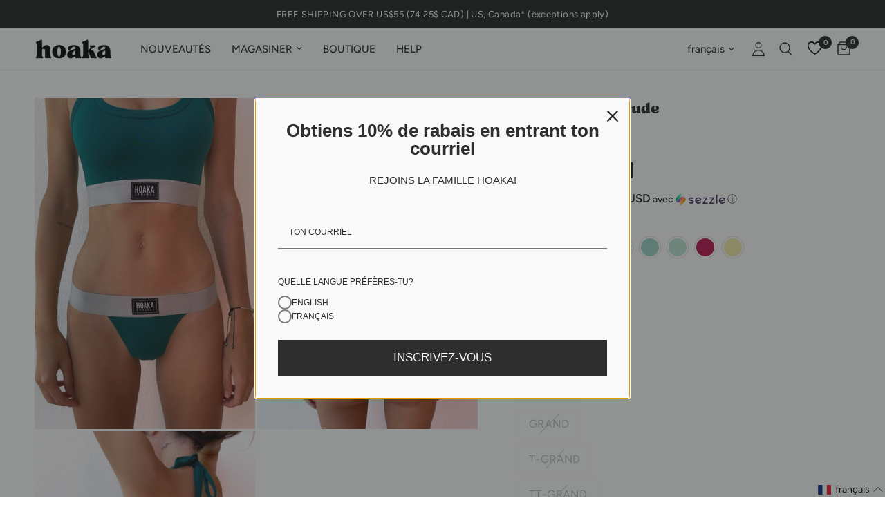

--- FILE ---
content_type: text/html; charset=utf-8
request_url: https://www.hoakaswimwear.com/fr/products/emerald-v-string
body_size: 80534
content:
<!doctype html><html class="no-js" lang="fr" dir="ltr">
  <head>
    <meta charset="utf-8">
    <meta http-equiv="X-UA-Compatible" content="IE=edge,chrome=1">
    <meta name="viewport" content="width=device-width, initial-scale=1, maximum-scale=5, viewport-fit=cover">
    <meta name="theme-color" content="#ffffff">
    <link rel="canonical" href="https://www.hoakaswimwear.com/fr/products/emerald-v-string">
    <link rel="preconnect" href="https://cdn.shopify.com" crossorigin>
    <link rel="preload" as="style" href="//www.hoakaswimwear.com/cdn/shop/t/139/assets/app.css?v=158810690920790917931763103710">
<link rel="preload" as="style" href="//www.hoakaswimwear.com/cdn/shop/t/139/assets/product.css?v=2708052779565270861741894133">
<link rel="preload" as="image" href="//www.hoakaswimwear.com/cdn/shop/products/V-String.jpg?v=1752017169&width=375" imagesrcset="//www.hoakaswimwear.com/cdn/shop/products/V-String.jpg?v=1752017169&width=375 375w,//www.hoakaswimwear.com/cdn/shop/products/V-String.jpg?v=1752017169&width=640 640w,//www.hoakaswimwear.com/cdn/shop/products/V-String.jpg?v=1752017169&width=960 960w" imagesizes="auto">




<link href="//www.hoakaswimwear.com/cdn/shop/t/139/assets/animations.min.js?v=125778792411641688251728081523" as="script" rel="preload">

<link href="//www.hoakaswimwear.com/cdn/shop/t/139/assets/header.js?v=53973329853117484881728081522" as="script" rel="preload">
<link href="//www.hoakaswimwear.com/cdn/shop/t/139/assets/vendor.min.js?v=24387807840910288901728081521" as="script" rel="preload">
<link href="//www.hoakaswimwear.com/cdn/shop/t/139/assets/app.js?v=85759884385117468491752779139" as="script" rel="preload">
<link href="//www.hoakaswimwear.com/cdn/shop/t/139/assets/slideshow.js?v=3694593534833641341728081522" as="script" rel="preload">

<script>
window.lazySizesConfig = window.lazySizesConfig || {};
window.lazySizesConfig.expand = 250;
window.lazySizesConfig.loadMode = 1;
window.lazySizesConfig.loadHidden = false;
</script>


    <link rel="icon" type="image/png" href="//www.hoakaswimwear.com/cdn/shop/files/Hoaka_fav_icon_1d4d4d29-e6ed-4f7e-b840-bc5697a620dc.png?crop=center&height=32&v=1729622266&width=32">

    <title>
      V-String Emeraude
      
      
       &ndash; HOAKA SWIMWEAR
    </title>

    <script src="https://code.jquery.com/jquery-3.6.0.min.js"></script>
    
    
      <meta name="description" content="Fonctionnalités Fait à 94% de viscose de bambou et 6% de spandex Tissu de qualité, très confortable et doux. Fait de façon éthique. Matériaux Laver à l&#39;eau froide. Ne pas utiliser de javellisant. Suspendre pour sécher. Aucun repassage nécessaire.">
    
<link rel="preconnect" href="https://fonts.shopifycdn.com" crossorigin>

<meta property="og:site_name" content="HOAKA SWIMWEAR">
<meta property="og:url" content="https://www.hoakaswimwear.com/fr/products/emerald-v-string">
<meta property="og:title" content="V-String Emeraude">
<meta property="og:type" content="product">
<meta property="og:description" content="Fonctionnalités Fait à 94% de viscose de bambou et 6% de spandex Tissu de qualité, très confortable et doux. Fait de façon éthique. Matériaux Laver à l&#39;eau froide. Ne pas utiliser de javellisant. Suspendre pour sécher. Aucun repassage nécessaire."><meta property="og:image" content="http://www.hoakaswimwear.com/cdn/shop/products/V-String.jpg?v=1752017169">
  <meta property="og:image:secure_url" content="https://www.hoakaswimwear.com/cdn/shop/products/V-String.jpg?v=1752017169">
  <meta property="og:image:width" content="2130">
  <meta property="og:image:height" content="2840"><meta property="og:price:amount" content="14.00">
  <meta property="og:price:currency" content="USD"><meta name="twitter:card" content="summary_large_image">
<meta name="twitter:title" content="V-String Emeraude">
<meta name="twitter:description" content="Fonctionnalités Fait à 94% de viscose de bambou et 6% de spandex Tissu de qualité, très confortable et doux. Fait de façon éthique. Matériaux Laver à l&#39;eau froide. Ne pas utiliser de javellisant. Suspendre pour sécher. Aucun repassage nécessaire.">


    <link href="//www.hoakaswimwear.com/cdn/shop/t/139/assets/app.css?v=158810690920790917931763103710" rel="stylesheet" type="text/css" media="all" />
    <link href="//www.hoakaswimwear.com/cdn/shop/t/139/assets/arena-set-product.css?v=140933002933283496571729910060" rel="stylesheet" type="text/css" media="all" />

    <style data-shopify>
	@font-face {
	font-family: "TAN-hoaka";
	src: url("https://cdn.shopify.com/s/files/1/2531/2196/files/TAN-hoaka.woff?v=1730836166") format("woff");
	}
	@font-face {
	font-family: "Reco-hoaka-Medium";
	src: url("https://cdn.shopify.com/s/files/1/2531/2196/files/Reco-hoaka-Medium.woff?v=1731434712") format("woff");
	}

	@font-face {
  font-family: Figtree;
  font-weight: 400;
  font-style: normal;
  font-display: swap;
  src: url("//www.hoakaswimwear.com/cdn/fonts/figtree/figtree_n4.3c0838aba1701047e60be6a99a1b0a40ce9b8419.woff2") format("woff2"),
       url("//www.hoakaswimwear.com/cdn/fonts/figtree/figtree_n4.c0575d1db21fc3821f17fd6617d3dee552312137.woff") format("woff");
}

@font-face {
  font-family: Figtree;
  font-weight: 500;
  font-style: normal;
  font-display: swap;
  src: url("//www.hoakaswimwear.com/cdn/fonts/figtree/figtree_n5.3b6b7df38aa5986536945796e1f947445832047c.woff2") format("woff2"),
       url("//www.hoakaswimwear.com/cdn/fonts/figtree/figtree_n5.f26bf6dcae278b0ed902605f6605fa3338e81dab.woff") format("woff");
}

@font-face {
  font-family: Figtree;
  font-weight: 600;
  font-style: normal;
  font-display: swap;
  src: url("//www.hoakaswimwear.com/cdn/fonts/figtree/figtree_n6.9d1ea52bb49a0a86cfd1b0383d00f83d3fcc14de.woff2") format("woff2"),
       url("//www.hoakaswimwear.com/cdn/fonts/figtree/figtree_n6.f0fcdea525a0e47b2ae4ab645832a8e8a96d31d3.woff") format("woff");
}

@font-face {
  font-family: Figtree;
  font-weight: 400;
  font-style: italic;
  font-display: swap;
  src: url("//www.hoakaswimwear.com/cdn/fonts/figtree/figtree_i4.89f7a4275c064845c304a4cf8a4a586060656db2.woff2") format("woff2"),
       url("//www.hoakaswimwear.com/cdn/fonts/figtree/figtree_i4.6f955aaaafc55a22ffc1f32ecf3756859a5ad3e2.woff") format("woff");
}

@font-face {
  font-family: Figtree;
  font-weight: 600;
  font-style: italic;
  font-display: swap;
  src: url("//www.hoakaswimwear.com/cdn/fonts/figtree/figtree_i6.702baae75738b446cfbed6ac0d60cab7b21e61ba.woff2") format("woff2"),
       url("//www.hoakaswimwear.com/cdn/fonts/figtree/figtree_i6.6b8dc40d16c9905d29525156e284509f871ce8f9.woff") format("woff");
}


		@font-face {
  font-family: Figtree;
  font-weight: 600;
  font-style: normal;
  font-display: swap;
  src: url("//www.hoakaswimwear.com/cdn/fonts/figtree/figtree_n6.9d1ea52bb49a0a86cfd1b0383d00f83d3fcc14de.woff2") format("woff2"),
       url("//www.hoakaswimwear.com/cdn/fonts/figtree/figtree_n6.f0fcdea525a0e47b2ae4ab645832a8e8a96d31d3.woff") format("woff");
}

@font-face {
  font-family: Figtree;
  font-weight: 400;
  font-style: normal;
  font-display: swap;
  src: url("//www.hoakaswimwear.com/cdn/fonts/figtree/figtree_n4.3c0838aba1701047e60be6a99a1b0a40ce9b8419.woff2") format("woff2"),
       url("//www.hoakaswimwear.com/cdn/fonts/figtree/figtree_n4.c0575d1db21fc3821f17fd6617d3dee552312137.woff") format("woff");
}

h1,h2,h3,h4,h5,h6,
	.h1,.h2,.h3,.h4,.h5,.h6,
	.logolink.text-logo,
	.heading-font,
	.h1-xlarge,
	.h1-large,
	.customer-addresses .my-address .address-index {
		font-style: normal;
		font-weight: 600;
		font-family: Figtree, sans-serif;
	}
	body,
	.body-font,
	.thb-product-detail .product-title {
		font-style: normal;
		font-weight: 400;
		font-family: Figtree, sans-serif;
	}
	:root {
		--mobile-swipe-width: calc(90vw - 30px);
		--font-body-scale: 1.0;
		--font-body-line-height-scale: 1.0;
		--font-body-letter-spacing: 0.0em;
		--font-body-medium-weight: 500;
    --font-body-bold-weight: 600;
		--font-announcement-scale: 1.0;
		--font-heading-scale: 1.0;
		--font-heading-line-height-scale: 1.0;
		--font-heading-letter-spacing: 0.0em;
		--font-navigation-scale: 1.0;
		--font-product-title-scale: 1.0;
		--font-product-title-line-height-scale: 1.0;
		--button-letter-spacing: 0.02em;

		--bg-body: #ffffff;
		--bg-body-rgb: 255,255,255;
		--bg-body-darken: #f7f7f7;
		--payment-terms-background-color: #ffffff;
		--color-body: #202020;
		--color-body-rgb: 32,32,32;
		--color-accent: #202020;
		--color-accent-rgb: 32,32,32;
		--color-border: #E2E2E2;
		--color-form-border: #dedede;
		--color-overlay-rgb: 0,0,0;

		--shopify-accelerated-checkout-button-block-size: 48px;
		--shopify-accelerated-checkout-inline-alignment: center;
		--shopify-accelerated-checkout-skeleton-animation-duration: 0.25s;

		--color-announcement-bar-text: #ffffff;
		--color-announcement-bar-bg: #202020;

		--color-header-bg: #ffffff;
		--color-header-bg-rgb: 255,255,255;
		--color-header-text: #202020;
		--color-header-text-rgb: 32,32,32;
		--color-header-links: #202020;
		--color-header-links-rgb: 32,32,32;
		--color-header-links-hover: #000000;
		--color-header-icons: #202020;
		--color-header-border: #E2E2E2;

		--solid-button-background: #202020;
		--solid-button-label: #ffffff;
		--outline-button-label: #202020;
		--button-border-radius: 0px;
		--shopify-accelerated-checkout-button-border-radius: 0px;

		--color-price: #202020;
		--color-star: #FD9A52;
		--color-dots: #202020;

		--color-inventory-instock: #279A4B;
		--color-inventory-lowstock: #FB9E5B;

		--section-spacing-mobile: 50px;
		--section-spacing-desktop: 90px;

		--color-badge-text: #ffffff;
		--color-badge-sold-out: #939393;
		--color-badge-sale: #151515;.badge.best-seller{
					background: #000000;
				}
			
.badge.new{
					background: #cc0000;
				}
			
.badge.live-exclusive{
					background: #e40068;
				}
			

--color-badge-preorder: #FD9A52;
		--badge-corner-radius: 0px;

		--color-footer-text: #ffffff;
		--color-footer-text-rgb: 255,255,255;
		--color-footer-link: #ffffff;
		--color-footer-link-hover: #ffffff;
		--color-footer-border: #818181;
		--color-footer-border-rgb: 129,129,129;
		--color-footer-bg: #202020;
	}
</style>


    <script>
		window.theme = window.theme || {};
		theme = {
			settings: {
				money_with_currency_format:"{{amount}} USD",
				cart_drawer:true,
				product_id: 4822731554865,
			},
			routes: {
				root_url: '/fr',
				cart_url: '/fr/cart',
				cart_add_url: '/fr/cart/add',
				search_url: '/fr/search',
				cart_change_url: '/fr/cart/change',
				cart_update_url: '/fr/cart/update',
				predictive_search_url: '/fr/search/suggest',
			},
			variantStrings: {
		addToCart: `Ajouter au panier`,
		soldOut: `Épuisé`,
		unavailable: `Non disponible`,
		preOrder: `Pre-commander`,
		},
			strings: {
				requiresTerms: `Vous devez accepter les conditions générales de vente pour valider`,
				shippingEstimatorNoResults: `Désolé, nous ne livrons pas à votre destination.`,
				shippingEstimatorOneResult: `Il y a un frais d&#39;envoi pour votre adresse:`,
				shippingEstimatorMultipleResults: `Il y a plusieurs frais d&#39;envoi pour votre adresse:`,
				shippingEstimatorError: `Une ou plusieurs erreurs se sont produites lors de la récupération des frais d&#39;envoi:`
			}
		};
    </script>
    <script>window.performance && window.performance.mark && window.performance.mark('shopify.content_for_header.start');</script><meta name="facebook-domain-verification" content="5qol3e7mzfdurom3k764lwcl7jze27">
<meta name="facebook-domain-verification" content="ibaryyat69doxxyw65bt2e17e8tp75">
<meta name="facebook-domain-verification" content="qqq7onn6nkpc5h2n6qmo2f8ij1wfk9">
<meta name="facebook-domain-verification" content="5qol3e7mzfdurom3k764lwcl7jze27">
<meta name="google-site-verification" content="JmHnPy1aVp73NXfaQY2YioBB7ghau8fLZi4tTI3WKUs">
<meta id="shopify-digital-wallet" name="shopify-digital-wallet" content="/25312196/digital_wallets/dialog">
<meta name="shopify-checkout-api-token" content="6acc4eaf6e97c35fd31804ae32b6f5db">
<meta id="in-context-paypal-metadata" data-shop-id="25312196" data-venmo-supported="false" data-environment="production" data-locale="fr_FR" data-paypal-v4="true" data-currency="USD">
<link rel="alternate" hreflang="x-default" href="https://www.hoakaswimwear.com/products/emerald-v-string">
<link rel="alternate" hreflang="en-US" href="https://www.hoakaswimwear.com/products/emerald-v-string">
<link rel="alternate" hreflang="fr-US" href="https://www.hoakaswimwear.com/fr/products/emerald-v-string">
<link rel="alternate" type="application/json+oembed" href="https://www.hoakaswimwear.com/fr/products/emerald-v-string.oembed">
<script async="async" src="/checkouts/internal/preloads.js?locale=fr-US"></script>
<link rel="preconnect" href="https://shop.app" crossorigin="anonymous">
<script async="async" src="https://shop.app/checkouts/internal/preloads.js?locale=fr-US&shop_id=25312196" crossorigin="anonymous"></script>
<script id="apple-pay-shop-capabilities" type="application/json">{"shopId":25312196,"countryCode":"CA","currencyCode":"USD","merchantCapabilities":["supports3DS"],"merchantId":"gid:\/\/shopify\/Shop\/25312196","merchantName":"HOAKA SWIMWEAR","requiredBillingContactFields":["postalAddress","email","phone"],"requiredShippingContactFields":["postalAddress","email","phone"],"shippingType":"shipping","supportedNetworks":["visa","masterCard","amex","discover","jcb"],"total":{"type":"pending","label":"HOAKA SWIMWEAR","amount":"1.00"},"shopifyPaymentsEnabled":true,"supportsSubscriptions":true}</script>
<script id="shopify-features" type="application/json">{"accessToken":"6acc4eaf6e97c35fd31804ae32b6f5db","betas":["rich-media-storefront-analytics"],"domain":"www.hoakaswimwear.com","predictiveSearch":true,"shopId":25312196,"locale":"fr"}</script>
<script>var Shopify = Shopify || {};
Shopify.shop = "hoakaswimwear.myshopify.com";
Shopify.locale = "fr";
Shopify.currency = {"active":"USD","rate":"1.0"};
Shopify.country = "US";
Shopify.theme = {"name":"Updated-6-0-0\/main","id":124579872817,"schema_name":"Reformation","schema_version":"6.0.0","theme_store_id":null,"role":"main"};
Shopify.theme.handle = "null";
Shopify.theme.style = {"id":null,"handle":null};
Shopify.cdnHost = "www.hoakaswimwear.com/cdn";
Shopify.routes = Shopify.routes || {};
Shopify.routes.root = "/fr/";</script>
<script type="module">!function(o){(o.Shopify=o.Shopify||{}).modules=!0}(window);</script>
<script>!function(o){function n(){var o=[];function n(){o.push(Array.prototype.slice.apply(arguments))}return n.q=o,n}var t=o.Shopify=o.Shopify||{};t.loadFeatures=n(),t.autoloadFeatures=n()}(window);</script>
<script>
  window.ShopifyPay = window.ShopifyPay || {};
  window.ShopifyPay.apiHost = "shop.app\/pay";
  window.ShopifyPay.redirectState = null;
</script>
<script id="shop-js-analytics" type="application/json">{"pageType":"product"}</script>
<script defer="defer" async type="module" src="//www.hoakaswimwear.com/cdn/shopifycloud/shop-js/modules/v2/client.init-shop-cart-sync_XvpUV7qp.fr.esm.js"></script>
<script defer="defer" async type="module" src="//www.hoakaswimwear.com/cdn/shopifycloud/shop-js/modules/v2/chunk.common_C2xzKNNs.esm.js"></script>
<script type="module">
  await import("//www.hoakaswimwear.com/cdn/shopifycloud/shop-js/modules/v2/client.init-shop-cart-sync_XvpUV7qp.fr.esm.js");
await import("//www.hoakaswimwear.com/cdn/shopifycloud/shop-js/modules/v2/chunk.common_C2xzKNNs.esm.js");

  window.Shopify.SignInWithShop?.initShopCartSync?.({"fedCMEnabled":true,"windoidEnabled":true});

</script>
<script>
  window.Shopify = window.Shopify || {};
  if (!window.Shopify.featureAssets) window.Shopify.featureAssets = {};
  window.Shopify.featureAssets['shop-js'] = {"shop-cart-sync":["modules/v2/client.shop-cart-sync_C66VAAYi.fr.esm.js","modules/v2/chunk.common_C2xzKNNs.esm.js"],"init-fed-cm":["modules/v2/client.init-fed-cm_By4eIqYa.fr.esm.js","modules/v2/chunk.common_C2xzKNNs.esm.js"],"shop-button":["modules/v2/client.shop-button_Bz0N9rYp.fr.esm.js","modules/v2/chunk.common_C2xzKNNs.esm.js"],"shop-cash-offers":["modules/v2/client.shop-cash-offers_B90ok608.fr.esm.js","modules/v2/chunk.common_C2xzKNNs.esm.js","modules/v2/chunk.modal_7MqWQJ87.esm.js"],"init-windoid":["modules/v2/client.init-windoid_CdJe_Ee3.fr.esm.js","modules/v2/chunk.common_C2xzKNNs.esm.js"],"shop-toast-manager":["modules/v2/client.shop-toast-manager_kCJHoUCw.fr.esm.js","modules/v2/chunk.common_C2xzKNNs.esm.js"],"init-shop-email-lookup-coordinator":["modules/v2/client.init-shop-email-lookup-coordinator_BPuRLqHy.fr.esm.js","modules/v2/chunk.common_C2xzKNNs.esm.js"],"init-shop-cart-sync":["modules/v2/client.init-shop-cart-sync_XvpUV7qp.fr.esm.js","modules/v2/chunk.common_C2xzKNNs.esm.js"],"avatar":["modules/v2/client.avatar_BTnouDA3.fr.esm.js"],"pay-button":["modules/v2/client.pay-button_CmFhG2BZ.fr.esm.js","modules/v2/chunk.common_C2xzKNNs.esm.js"],"init-customer-accounts":["modules/v2/client.init-customer-accounts_C5-IhKGM.fr.esm.js","modules/v2/client.shop-login-button_DrlPOW6Z.fr.esm.js","modules/v2/chunk.common_C2xzKNNs.esm.js","modules/v2/chunk.modal_7MqWQJ87.esm.js"],"init-shop-for-new-customer-accounts":["modules/v2/client.init-shop-for-new-customer-accounts_Cv1WqR1n.fr.esm.js","modules/v2/client.shop-login-button_DrlPOW6Z.fr.esm.js","modules/v2/chunk.common_C2xzKNNs.esm.js","modules/v2/chunk.modal_7MqWQJ87.esm.js"],"shop-login-button":["modules/v2/client.shop-login-button_DrlPOW6Z.fr.esm.js","modules/v2/chunk.common_C2xzKNNs.esm.js","modules/v2/chunk.modal_7MqWQJ87.esm.js"],"init-customer-accounts-sign-up":["modules/v2/client.init-customer-accounts-sign-up_Dqgdz3C3.fr.esm.js","modules/v2/client.shop-login-button_DrlPOW6Z.fr.esm.js","modules/v2/chunk.common_C2xzKNNs.esm.js","modules/v2/chunk.modal_7MqWQJ87.esm.js"],"shop-follow-button":["modules/v2/client.shop-follow-button_D7RRykwK.fr.esm.js","modules/v2/chunk.common_C2xzKNNs.esm.js","modules/v2/chunk.modal_7MqWQJ87.esm.js"],"checkout-modal":["modules/v2/client.checkout-modal_NILs_SXn.fr.esm.js","modules/v2/chunk.common_C2xzKNNs.esm.js","modules/v2/chunk.modal_7MqWQJ87.esm.js"],"lead-capture":["modules/v2/client.lead-capture_CSmE_fhP.fr.esm.js","modules/v2/chunk.common_C2xzKNNs.esm.js","modules/v2/chunk.modal_7MqWQJ87.esm.js"],"shop-login":["modules/v2/client.shop-login_CKcjyRl_.fr.esm.js","modules/v2/chunk.common_C2xzKNNs.esm.js","modules/v2/chunk.modal_7MqWQJ87.esm.js"],"payment-terms":["modules/v2/client.payment-terms_eoGasybT.fr.esm.js","modules/v2/chunk.common_C2xzKNNs.esm.js","modules/v2/chunk.modal_7MqWQJ87.esm.js"]};
</script>
<script>(function() {
  var isLoaded = false;
  function asyncLoad() {
    if (isLoaded) return;
    isLoaded = true;
    var urls = ["https:\/\/api.goaffpro.com\/loader.js?shop=hoakaswimwear.myshopify.com","https:\/\/app.kiwisizing.com\/web\/js\/dist\/kiwiSizing\/plugin\/SizingPlugin.prod.js?v=330\u0026shop=hoakaswimwear.myshopify.com","\/\/cdn.shopify.com\/proxy\/89453d499680957a56f5d6322a3fd33b2a431c328bc2e5e128f52689ae0f6fb9\/api.goaffpro.com\/loader.js?shop=hoakaswimwear.myshopify.com\u0026sp-cache-control=cHVibGljLCBtYXgtYWdlPTkwMA","https:\/\/intg.snapchat.com\/shopify\/shopify-scevent-init.js?id=cb6afe4e-7f7a-4e1d-8513-cbb6872d2d9f\u0026shop=hoakaswimwear.myshopify.com"];
    for (var i = 0; i < urls.length; i++) {
      var s = document.createElement('script');
      s.type = 'text/javascript';
      s.async = true;
      s.src = urls[i];
      var x = document.getElementsByTagName('script')[0];
      x.parentNode.insertBefore(s, x);
    }
  };
  if(window.attachEvent) {
    window.attachEvent('onload', asyncLoad);
  } else {
    window.addEventListener('load', asyncLoad, false);
  }
})();</script>
<script id="__st">var __st={"a":25312196,"offset":-18000,"reqid":"3cf27813-b273-4393-ac9c-392802080137-1768805084","pageurl":"www.hoakaswimwear.com\/fr\/products\/emerald-v-string","u":"aefcc8cebd9d","p":"product","rtyp":"product","rid":4822731554865};</script>
<script>window.ShopifyPaypalV4VisibilityTracking = true;</script>
<script id="captcha-bootstrap">!function(){'use strict';const t='contact',e='account',n='new_comment',o=[[t,t],['blogs',n],['comments',n],[t,'customer']],c=[[e,'customer_login'],[e,'guest_login'],[e,'recover_customer_password'],[e,'create_customer']],r=t=>t.map((([t,e])=>`form[action*='/${t}']:not([data-nocaptcha='true']) input[name='form_type'][value='${e}']`)).join(','),a=t=>()=>t?[...document.querySelectorAll(t)].map((t=>t.form)):[];function s(){const t=[...o],e=r(t);return a(e)}const i='password',u='form_key',d=['recaptcha-v3-token','g-recaptcha-response','h-captcha-response',i],f=()=>{try{return window.sessionStorage}catch{return}},m='__shopify_v',_=t=>t.elements[u];function p(t,e,n=!1){try{const o=window.sessionStorage,c=JSON.parse(o.getItem(e)),{data:r}=function(t){const{data:e,action:n}=t;return t[m]||n?{data:e,action:n}:{data:t,action:n}}(c);for(const[e,n]of Object.entries(r))t.elements[e]&&(t.elements[e].value=n);n&&o.removeItem(e)}catch(o){console.error('form repopulation failed',{error:o})}}const l='form_type',E='cptcha';function T(t){t.dataset[E]=!0}const w=window,h=w.document,L='Shopify',v='ce_forms',y='captcha';let A=!1;((t,e)=>{const n=(g='f06e6c50-85a8-45c8-87d0-21a2b65856fe',I='https://cdn.shopify.com/shopifycloud/storefront-forms-hcaptcha/ce_storefront_forms_captcha_hcaptcha.v1.5.2.iife.js',D={infoText:'Protégé par hCaptcha',privacyText:'Confidentialité',termsText:'Conditions'},(t,e,n)=>{const o=w[L][v],c=o.bindForm;if(c)return c(t,g,e,D).then(n);var r;o.q.push([[t,g,e,D],n]),r=I,A||(h.body.append(Object.assign(h.createElement('script'),{id:'captcha-provider',async:!0,src:r})),A=!0)});var g,I,D;w[L]=w[L]||{},w[L][v]=w[L][v]||{},w[L][v].q=[],w[L][y]=w[L][y]||{},w[L][y].protect=function(t,e){n(t,void 0,e),T(t)},Object.freeze(w[L][y]),function(t,e,n,w,h,L){const[v,y,A,g]=function(t,e,n){const i=e?o:[],u=t?c:[],d=[...i,...u],f=r(d),m=r(i),_=r(d.filter((([t,e])=>n.includes(e))));return[a(f),a(m),a(_),s()]}(w,h,L),I=t=>{const e=t.target;return e instanceof HTMLFormElement?e:e&&e.form},D=t=>v().includes(t);t.addEventListener('submit',(t=>{const e=I(t);if(!e)return;const n=D(e)&&!e.dataset.hcaptchaBound&&!e.dataset.recaptchaBound,o=_(e),c=g().includes(e)&&(!o||!o.value);(n||c)&&t.preventDefault(),c&&!n&&(function(t){try{if(!f())return;!function(t){const e=f();if(!e)return;const n=_(t);if(!n)return;const o=n.value;o&&e.removeItem(o)}(t);const e=Array.from(Array(32),(()=>Math.random().toString(36)[2])).join('');!function(t,e){_(t)||t.append(Object.assign(document.createElement('input'),{type:'hidden',name:u})),t.elements[u].value=e}(t,e),function(t,e){const n=f();if(!n)return;const o=[...t.querySelectorAll(`input[type='${i}']`)].map((({name:t})=>t)),c=[...d,...o],r={};for(const[a,s]of new FormData(t).entries())c.includes(a)||(r[a]=s);n.setItem(e,JSON.stringify({[m]:1,action:t.action,data:r}))}(t,e)}catch(e){console.error('failed to persist form',e)}}(e),e.submit())}));const S=(t,e)=>{t&&!t.dataset[E]&&(n(t,e.some((e=>e===t))),T(t))};for(const o of['focusin','change'])t.addEventListener(o,(t=>{const e=I(t);D(e)&&S(e,y())}));const B=e.get('form_key'),M=e.get(l),P=B&&M;t.addEventListener('DOMContentLoaded',(()=>{const t=y();if(P)for(const e of t)e.elements[l].value===M&&p(e,B);[...new Set([...A(),...v().filter((t=>'true'===t.dataset.shopifyCaptcha))])].forEach((e=>S(e,t)))}))}(h,new URLSearchParams(w.location.search),n,t,e,['guest_login'])})(!0,!0)}();</script>
<script integrity="sha256-4kQ18oKyAcykRKYeNunJcIwy7WH5gtpwJnB7kiuLZ1E=" data-source-attribution="shopify.loadfeatures" defer="defer" src="//www.hoakaswimwear.com/cdn/shopifycloud/storefront/assets/storefront/load_feature-a0a9edcb.js" crossorigin="anonymous"></script>
<script crossorigin="anonymous" defer="defer" src="//www.hoakaswimwear.com/cdn/shopifycloud/storefront/assets/shopify_pay/storefront-65b4c6d7.js?v=20250812"></script>
<script data-source-attribution="shopify.dynamic_checkout.dynamic.init">var Shopify=Shopify||{};Shopify.PaymentButton=Shopify.PaymentButton||{isStorefrontPortableWallets:!0,init:function(){window.Shopify.PaymentButton.init=function(){};var t=document.createElement("script");t.src="https://www.hoakaswimwear.com/cdn/shopifycloud/portable-wallets/latest/portable-wallets.fr.js",t.type="module",document.head.appendChild(t)}};
</script>
<script data-source-attribution="shopify.dynamic_checkout.buyer_consent">
  function portableWalletsHideBuyerConsent(e){var t=document.getElementById("shopify-buyer-consent"),n=document.getElementById("shopify-subscription-policy-button");t&&n&&(t.classList.add("hidden"),t.setAttribute("aria-hidden","true"),n.removeEventListener("click",e))}function portableWalletsShowBuyerConsent(e){var t=document.getElementById("shopify-buyer-consent"),n=document.getElementById("shopify-subscription-policy-button");t&&n&&(t.classList.remove("hidden"),t.removeAttribute("aria-hidden"),n.addEventListener("click",e))}window.Shopify?.PaymentButton&&(window.Shopify.PaymentButton.hideBuyerConsent=portableWalletsHideBuyerConsent,window.Shopify.PaymentButton.showBuyerConsent=portableWalletsShowBuyerConsent);
</script>
<script data-source-attribution="shopify.dynamic_checkout.cart.bootstrap">document.addEventListener("DOMContentLoaded",(function(){function t(){return document.querySelector("shopify-accelerated-checkout-cart, shopify-accelerated-checkout")}if(t())Shopify.PaymentButton.init();else{new MutationObserver((function(e,n){t()&&(Shopify.PaymentButton.init(),n.disconnect())})).observe(document.body,{childList:!0,subtree:!0})}}));
</script>
<link id="shopify-accelerated-checkout-styles" rel="stylesheet" media="screen" href="https://www.hoakaswimwear.com/cdn/shopifycloud/portable-wallets/latest/accelerated-checkout-backwards-compat.css" crossorigin="anonymous">
<style id="shopify-accelerated-checkout-cart">
        #shopify-buyer-consent {
  margin-top: 1em;
  display: inline-block;
  width: 100%;
}

#shopify-buyer-consent.hidden {
  display: none;
}

#shopify-subscription-policy-button {
  background: none;
  border: none;
  padding: 0;
  text-decoration: underline;
  font-size: inherit;
  cursor: pointer;
}

#shopify-subscription-policy-button::before {
  box-shadow: none;
}

      </style>

<script>window.performance && window.performance.mark && window.performance.mark('shopify.content_for_header.end');</script>
    <!-- Header hook for plugins -->

    <script>
      document.documentElement.className = document.documentElement.className.replace('no-js', 'js');
    </script>
    <script src="//www.hoakaswimwear.com/cdn/shop/t/139/assets/jquery-3.2.1.min.js?v=9503732020592794151728081522" defer="defer"></script>
    
    <!-- reamaze code -->
    <script type="text/javascript" async src="https://cdn.reamaze.com/assets/reamaze.js"></script>
    <script type="text/javascript">
      var _support = _support || { 'ui': {}, 'user': {} };
      _support['account'] = 'hoakaswimwear';
    </script>
  <!-- BEGIN app block: shopify://apps/tabs-studio/blocks/global_embed_block/19980fb9-f2ca-4ada-ad36-c0364c3318b8 -->
<style id="tabs-by-station-custom-styles">
  .station-tabs .station-tabs-content-inner{border-radius:3px !important;border-width:1px !important;background-color:#FFFFFF !important;border-color:#e1e1e1 !important;padding:24px !important;text-align:left !important;}.station-tabs.mod-full-width .station-tabs-content-inner, .station-tabs .station-tabs-tabset.mod-vertical .station-tabs-content-inner{border-radius:0 !important;border-width:0 !important;padding:10px 24px 24px !important;}.station-tabs .station-tabs-tabcontent{border-radius:3px !important;border-width:1px !important;background-color:#FFFFFF !important;border-color:#e1e1e1 !important;padding:24px !important;text-align:left !important;}.station-tabs.mod-full-width .station-tabs-tabcontent, .station-tabs .station-tabs-tabset.mod-vertical .station-tabs-tabcontent{border-radius:0 !important;border-width:0 !important;padding:10px 24px 24px !important;}.station-tabs .station-tabs-link{border-radius:3px 3px 0 0 !important;padding:12px 24px !important;margin:0 0 -1px 0 !important;border-width:1px 1px 0 1px !important;border-color:transparent !important;color:#000000 !important;font-size:1em !important;text-align:center !important;}.station-tabs.mod-full-width .station-tabs-link, .station-tabs .station-tabs-tabset.mod-vertical .station-tabs-link{border-radius:0 !important;padding:14px 24px !important;margin:0 !important;border-width:1px 0 0 !important;border-color:#e1e1e1 !important;text-align:left !important;}.station-tabs .station-tabs-tab{border-radius:3px 3px 0 0 !important;padding:12px 24px !important;margin:0 0 -1px 0 !important;border-width:1px 1px 0 1px !important;border-color:transparent !important;color:#000000 !important;font-size:1em !important;text-align:center !important;}.station-tabs.mod-full-width .station-tabs-tab, .station-tabs .station-tabs-tabset.mod-vertical .station-tabs-tab{border-radius:0 !important;padding:14px 24px !important;margin:0 !important;border-width:1px 0 0 !important;border-color:#e1e1e1 !important;text-align:left !important;}.station-tabs .station-tabs-link.is-active{font-weight:600 !important;background-color:#FFFFFF !important;border-color:#e1e1e1 !important;color:#004c3f !important;font-size:1em !important;}.station-tabs.mod-full-width .station-tabs-link.is-active, .station-tabs .station-tabs-tabset.mod-vertical .station-tabs-link.is-active{font-weight:600 !important;}.station-tabs .station-tabs-tab.is-active{font-weight:600 !important;background-color:#FFFFFF !important;border-color:#e1e1e1 !important;color:#004c3f !important;font-size:1em !important;}.station-tabs.mod-full-width .station-tabs-tab.is-active, .station-tabs .station-tabs-tabset.mod-vertical .station-tabs-tab.is-active{font-weight:600 !important;}.station-tabs .station-tabs-tabset.mod-horizontal .station-tabs-tab.is-active{background-color:#FFFFFF !important;border-color:#e1e1e1 !important;color:#004c3f !important;}.station-tabs .station-tabs-link:hover{color:#004c3f !important;}.station-tabs .station-tabs-link.is-active:hover{color:#004c3f !important;}.station-tabs .station-tabs-tab:hover{color:#004c3f !important;}.station-tabs .station-tabs-tab.is-active:hover{color:#004c3f !important;}.station-tabs .station-tabs-tabtext{text-align:center !important;}.station-tabs.mod-full-width .station-tabs-tabtext, .station-tabs .station-tabs-tabset.mod-vertical .station-tabs-tabtext{text-align:left !important;}.station-tabs .station-tabs-tabtitle{font-family:unset !important;letter-spacing:unset !important;line-height:normal !important;text-transform:unset !important;}.station-tabs.mod-full-width .station-tabs-tabtitle, .station-tabs .station-tabs-tabset.mod-vertical .station-tabs-tabtitle{font-family:unset !important;}.station-tabs.mod-full-width , .station-tabs .station-tabs-tabset.mod-vertical {border-width:1px !important;border-radius:3px !important;border-color:#e1e1e1 !important;}.station-tabs.mod-full-width .station-tabs-link:first-of-type, .station-tabs .station-tabs-tabset.mod-vertical .station-tabs-link:first-of-type{border-width:0 !important;}.station-tabs.mod-full-width .station-tabs-tab.mod-first, .station-tabs .station-tabs-tabset.mod-vertical .station-tabs-tab.mod-first{border-width:0 !important;}
  
</style>

<script id="station-tabs-data-json" type="application/json">{
  "globalAbove": null,
  "globalBelow": "\u003cp id=\"tree-message\" style=\"width: 444px; text-align: center; font-size: 24px; font-weight: bold; color: #054c3e; background-image: url('https:\/\/cdn.shopify.com\/s\/files\/1\/2531\/2196\/files\/Tan_Booster_Upsell-min.png?v=1721750399');\"\u003e\u003c\/p\u003e\n\u003cp\u003e\u0026nbsp;\u003c\/p\u003e\n\u003cp id=\"tree-message\" style=\"height: 120px; padding: 10px; background-size: cover; text-align: center; font-size: 24px; font-weight: bold; color: #054c3e; background-image: url('https:\/\/cdn.shopify.com\/s\/files\/1\/2531\/2196\/files\/checkout-tree-background.png?v=1596999883');\"\u003e10 trees will be planted\u003c\/p\u003e\n\u003cp style=\"margin-bottom: 20px; text-align: center;\"\u003eWe will plant 10 trees for every order. In partnership with \u003ca href=\"https:\/\/impact.veritree.com\/hoaka\"\u003eVeritree\u003c\/a\u003e\u003c\/p\u003e",
  "proTabsHTML": "",
  "productTitle": "V-String Emeraude",
  "productDescription": "\u003ch6 data-mce-fragment=\"1\"\u003eFonctionnalités\u003cbr\u003e\u003c\/h6\u003e\n\u003cul data-mce-fragment=\"1\"\u003e\n   \u003cli data-mce-fragment=\"1\"\u003eFait à 94% de viscose de bambou et 6% de spandex\u003c\/li\u003e\n   \u003cli data-mce-fragment=\"1\"\u003e\u003cspan data-mce-fragment=\"1\" data-sheets-value=\"{\u0026quot;1\u0026quot;:2,\u0026quot;2\u0026quot;:\u0026quot;Organic cotton crew neck sweater.\\nRound neckline without collar.\\nSoft and brushed texture on the inside.\\nEmbroidered with a large-scale logo at the chest.\\nCropped top style sweatshirt (above the hips) and slightly loose.\\nPerfect to pair with similar shades of this collection.\u0026quot;}\" data-sheets-userformat=\"{\u0026quot;2\u0026quot;:7107,\u0026quot;3\u0026quot;:{\u0026quot;1\u0026quot;:0},\u0026quot;4\u0026quot;:[null,2,16777215],\u0026quot;9\u0026quot;:1,\u0026quot;10\u0026quot;:1,\u0026quot;11\u0026quot;:4,\u0026quot;12\u0026quot;:0,\u0026quot;14\u0026quot;:[null,2,0],\u0026quot;15\u0026quot;:\u0026quot;Arial\u0026quot;}\"\u003eTissu de qualité, très confortable et doux.\u003c\/span\u003e\u003c\/li\u003e\n   \u003cli data-mce-fragment=\"1\"\u003e\u003cspan data-mce-fragment=\"1\" data-sheets-value=\"{\u0026quot;1\u0026quot;:2,\u0026quot;2\u0026quot;:\u0026quot;Organic cotton crew neck sweater.\\nRound neckline without collar.\\nSoft and brushed texture on the inside.\\nEmbroidered with a large-scale logo at the chest.\\nCropped top style sweatshirt (above the hips) and slightly loose.\\nPerfect to pair with similar shades of this collection.\u0026quot;}\" data-sheets-userformat=\"{\u0026quot;2\u0026quot;:7107,\u0026quot;3\u0026quot;:{\u0026quot;1\u0026quot;:0},\u0026quot;4\u0026quot;:[null,2,16777215],\u0026quot;9\u0026quot;:1,\u0026quot;10\u0026quot;:1,\u0026quot;11\u0026quot;:4,\u0026quot;12\u0026quot;:0,\u0026quot;14\u0026quot;:[null,2,0],\u0026quot;15\u0026quot;:\u0026quot;Arial\u0026quot;}\"\u003eFait de façon éthique.\u003c\/span\u003e\u003c\/li\u003e\n\u003c\/ul\u003e\n\u003ch6 data-mce-fragment=\"1\"\u003e\u003cspan data-mce-fragment=\"1\" data-sheets-value=\"{\u0026quot;1\u0026quot;:2,\u0026quot;2\u0026quot;:\u0026quot;Organic cotton crew neck sweater.\\nRound neckline without collar.\\nSoft and brushed texture on the inside.\\nEmbroidered with a large-scale logo at the chest.\\nCropped top style sweatshirt (above the hips) and slightly loose.\\nPerfect to pair with similar shades of this collection.\u0026quot;}\" data-sheets-userformat=\"{\u0026quot;2\u0026quot;:7107,\u0026quot;3\u0026quot;:{\u0026quot;1\u0026quot;:0},\u0026quot;4\u0026quot;:[null,2,16777215],\u0026quot;9\u0026quot;:1,\u0026quot;10\u0026quot;:1,\u0026quot;11\u0026quot;:4,\u0026quot;12\u0026quot;:0,\u0026quot;14\u0026quot;:[null,2,0],\u0026quot;15\u0026quot;:\u0026quot;Arial\u0026quot;}\"\u003eMatériaux\u003c\/span\u003e\u003c\/h6\u003e\n\u003cul data-mce-fragment=\"1\"\u003e\n   \u003cli data-mce-fragment=\"1\"\u003e\u003cspan data-mce-fragment=\"1\" data-sheets-value=\"{\u0026quot;1\u0026quot;:2,\u0026quot;2\u0026quot;:\u0026quot;Organic cotton crew neck sweater.\\nRound neckline without collar.\\nSoft and brushed texture on the inside.\\nEmbroidered with a large-scale logo at the chest.\\nCropped top style sweatshirt (above the hips) and slightly loose.\\nPerfect to pair with similar shades of this collection.\u0026quot;}\" data-sheets-userformat=\"{\u0026quot;2\u0026quot;:7107,\u0026quot;3\u0026quot;:{\u0026quot;1\u0026quot;:0},\u0026quot;4\u0026quot;:[null,2,16777215],\u0026quot;9\u0026quot;:1,\u0026quot;10\u0026quot;:1,\u0026quot;11\u0026quot;:4,\u0026quot;12\u0026quot;:0,\u0026quot;14\u0026quot;:[null,2,0],\u0026quot;15\u0026quot;:\u0026quot;Arial\u0026quot;}\"\u003eLaver à l'eau froide.\u003c\/span\u003e\u003c\/li\u003e\n   \u003cli data-mce-fragment=\"1\"\u003e\u003cspan data-mce-fragment=\"1\" data-sheets-value=\"{\u0026quot;1\u0026quot;:2,\u0026quot;2\u0026quot;:\u0026quot;Organic cotton crew neck sweater.\\nRound neckline without collar.\\nSoft and brushed texture on the inside.\\nEmbroidered with a large-scale logo at the chest.\\nCropped top style sweatshirt (above the hips) and slightly loose.\\nPerfect to pair with similar shades of this collection.\u0026quot;}\" data-sheets-userformat=\"{\u0026quot;2\u0026quot;:7107,\u0026quot;3\u0026quot;:{\u0026quot;1\u0026quot;:0},\u0026quot;4\u0026quot;:[null,2,16777215],\u0026quot;9\u0026quot;:1,\u0026quot;10\u0026quot;:1,\u0026quot;11\u0026quot;:4,\u0026quot;12\u0026quot;:0,\u0026quot;14\u0026quot;:[null,2,0],\u0026quot;15\u0026quot;:\u0026quot;Arial\u0026quot;}\"\u003eNe pas utiliser de javellisant.\u003c\/span\u003e\u003c\/li\u003e\n   \u003cli data-mce-fragment=\"1\"\u003e\u003cspan data-mce-fragment=\"1\" data-sheets-value=\"{\u0026quot;1\u0026quot;:2,\u0026quot;2\u0026quot;:\u0026quot;Organic cotton crew neck sweater.\\nRound neckline without collar.\\nSoft and brushed texture on the inside.\\nEmbroidered with a large-scale logo at the chest.\\nCropped top style sweatshirt (above the hips) and slightly loose.\\nPerfect to pair with similar shades of this collection.\u0026quot;}\" data-sheets-userformat=\"{\u0026quot;2\u0026quot;:7107,\u0026quot;3\u0026quot;:{\u0026quot;1\u0026quot;:0},\u0026quot;4\u0026quot;:[null,2,16777215],\u0026quot;9\u0026quot;:1,\u0026quot;10\u0026quot;:1,\u0026quot;11\u0026quot;:4,\u0026quot;12\u0026quot;:0,\u0026quot;14\u0026quot;:[null,2,0],\u0026quot;15\u0026quot;:\u0026quot;Arial\u0026quot;}\"\u003eSuspendre pour sécher.\u003c\/span\u003e\u003c\/li\u003e\n   \u003cli data-mce-fragment=\"1\"\u003eAucun repassage nécessaire.\u003c\/li\u003e\n\u003c\/ul\u003e",
  "icons": []
}</script>

<script>
  document.documentElement.classList.add('tabsst-loading');
  document.addEventListener('stationTabsLegacyAPILoaded', function(e) {
    e.detail.isLegacy = true;
    
      
});

  document.addEventListener('stationTabsAPIReady', function(e) {
    var Tabs = e.detail;

    if (Tabs.appSettings) {
      Tabs.appSettings = {"default_tab":false,"default_tab_title":"Description","show_stop_element":true,"layout":"breakpoint","layout_breakpoint":768,"deep_links":true,"clean_content_level":"basic_tags","content_classnames":null,"open_first_tab":true,"allow_multiple_open":false,"remove_empty_tabs":true,"default_tab_translations":null,"start_tab_element":"h6"};
      Tabs.appSettings = {lang: 'fr'};

      Tabs.appSettings = {
        indicatorType: "chevrons",
        indicatorPlacement: "after"
      };
    }

    
            if (Tabs.isLegacy) { return; }
            Tabs.init(null, { autoCreate: true });

  });

  
</script>

<svg style="display:none" aria-hidden="true">
  <defs>
    
  </defs>
</svg>

<!-- END app block --><!-- BEGIN app block: shopify://apps/platmart-swatches/blocks/collection-swatches/3d4801b8-13e2-488f-8d06-69ca04fc155d --><!-- BEGIN app snippet: widgets-config --><script>
  window.platmartSwatchesConfig = {
    enabled: true,
    country: 'US',
    language: 'FR',
    productWidgetVersion: '5',
    productWidgetEnabled: true,
    collectionWidgetVersion: '5',
    collectionWidgetEnabled: true,
    proxyPath: '/a/pl-swatches',
    storefrontToken: 'c9d19a1b6a879582546e511f678138ef',
    cssVariables: '--pl-swatch-radius: 50%; --pl-swatch-pill-radius: 0; --pl-swatch-size: 26px; --pl-swatch-margin-top: 0px; --pl-swatch-margin-bottom: 15px; --pl-swatch-collection-margin-top: 5px; --pl-swatch-collection-margin-bottom: 0px;',
    handleOutOfStock: true,
    outOfStockStyle: 'cross_out',
    collectionSwatchSize: '20px',
    collectionSwatchesLimit: 4,
    collectionShowHiddenCount: true,
    collectionCardSelector: '',
    collectionPositionSelector: '',
    collectionTargetPosition: '',
    collectionExcludedSelectors: '',
    collectionSwatchesPills: true,
    collectionCurrentSwatchFirst: true,
    collectionDisplay: 'swatches',
    collectionCountOnlyText: '{{count}} color(s)',
    tooltipEnabled: true,
    tooltipPosition: 'top',
    variantSwatchesEnabled: false,
    variantSwatchesStatus: 'disabled',
    variantSwatchesProducts: []
  }
</script>
<!-- END app snippet -->
<!-- BEGIN app snippet: collection-widget-v5 --><style>
  [data-pl-swatches-collection] {
    display: block !important;
  }
  .pl-swatches-collection {
    margin-top: var(--pl-swatch-collection-margin-top);
    margin-bottom: var(--pl-swatch-collection-margin-bottom);
    display: flex;
    justify-content: left;
    position: relative;
    z-index: 2;
  }
  .pl-swatches-collection__container {
    display: flex;
    flex-wrap: wrap;
    column-gap: 4px;
    row-gap: 4px;
  }
  .pl-swatches-collection__link, .pl-swatches-collection__link:hover {
    text-decoration: none !important;
    display: inline-block;
  }
  .pl-swatches-collection__link--disabled {
    pointer-events: none;
    opacity: .5;
  }
  .pl-swatches-collection__link--hidden {
    display: none;
  }
  .pl-swatches-collection__swatch-wrapper {
    position: relative;
    display: block;
    margin: 4px 2px;
    border: 2px solid #fff;
    line-height: normal;
    border-radius: var(--pl-swatch-radius);
    box-shadow: 0 0 0 1.5px #e8e8e1;
  }
  .pl-swatches-collection__swatch-wrapper--pill {
    border-radius: var(--pl-swatch-pill-radius);
  }
  .pl-swatches-collection__swatch-wrapper--active {
    box-shadow: 0 0 0 2px #888883;
  }
  .pl-swatches-collection__swatch {
    display: flex;
    flex-direction: column-reverse;
    margin: 0;
    padding: 0;
    box-shadow: 0;
    border: 0;
    width: var(--pl-swatch-size);
    height: var(--pl-swatch-size);
    overflow: hidden;
    vertical-align: middle;
    border-radius: inherit;
  }
  .pl-swatches-collection__swatch--crossed-out {
    opacity: .5;
  }
  .pl-swatches-collection__swatch--crossed-out::after {
    content: "";
    position: absolute;
    left: 0;
    top: 0;
    right: 0;
    bottom: 0;
    background: linear-gradient(to left top, transparent 47%, #727070 47%, #727070 53%, transparent 53%);
    border-radius: inherit;
  }
  .pl-swatches-collection__swatch--dynamic {
    width: auto;
    padding-left: calc(var(--pl-swatch-size) / 4);
    padding-right: calc(var(--pl-swatch-size) / 4);
  }
  .pl-swatches-collection__color {
    display: inline-block !important;
    height: 100%;
    width: 100%;
  }
  .pl-swatches-collection__color img {
    object-fit: cover;
    vertical-align: initial;
    opacity: 1;
    width: var(--pl-swatch-size);
    height: var(--pl-swatch-size);
  }
  .pl-swatches-collection__color img[loading='lazy'], .boost-sd__filter-product-list .pl-swatches-collection__color img[loading='lazy'] {
    display: inline;
  }
  .pl-swatches-collection__pill {
    height: 100%;
    width: 100%;
    display: flex;
    justify-content: center;
    align-items: center;
    color: #4a4a4a;
  }
  .pl-swatches-collection__tooltip {
    position: absolute;bottom: 80%;
      margin-bottom: 10px;text-indent: 0;
    background: #000;
    line-height: 1;
    min-width: 50px;
    color: #fff;
    left: 50%;
    white-space: pre;
    text-align: center;
    text-transform: none;
    transform: translate(-50%, 0);
    transition: all 0.3s ease-out;
    max-width: 200px;
    text-overflow: ellipsis;
    font-size: 13px;
    padding: 7px 10px;
    border-radius: 5px;
    visibility: hidden;
    opacity: 0;
    z-index: 9999;
  }
  .pl-swatches-collection__tooltip:after {
    content: "";
    position: absolute;
    left: 50%;bottom: -9px;
      margin-bottom: 6px;
      border-width: 4px 4px 0 4px;
      border-color: #000 transparent transparent transparent;border-style: solid;
    margin-left: -4px;
    display: block;
  }
  .pl-swatches-collection__link:hover>.pl-swatches-collection__swatch-wrapper>.pl-swatches-collection__tooltip {bottom: 100%;opacity: 1;
    visibility: visible;
  }

  @media screen and (min-width: 768px) {
    .pl-swatches-collection {
      justify-content: left;
    }
  }
</style><style>
    .pl-swatches-collection__pill{
font-size: 8pt;
}
.pl-swatches-collection__swatch-wrapper--active{
box-shadow: 0 0 0 1px #000000;
}
  </style><script>
    // Empty
  </script><!-- END app snippet -->

<!-- END app block --><!-- BEGIN app block: shopify://apps/microsoft-clarity/blocks/clarity_js/31c3d126-8116-4b4a-8ba1-baeda7c4aeea -->
<script type="text/javascript">
  (function (c, l, a, r, i, t, y) {
    c[a] = c[a] || function () { (c[a].q = c[a].q || []).push(arguments); };
    t = l.createElement(r); t.async = 1; t.src = "https://www.clarity.ms/tag/" + i + "?ref=shopify";
    y = l.getElementsByTagName(r)[0]; y.parentNode.insertBefore(t, y);

    c.Shopify.loadFeatures([{ name: "consent-tracking-api", version: "0.1" }], error => {
      if (error) {
        console.error("Error loading Shopify features:", error);
        return;
      }

      c[a]('consentv2', {
        ad_Storage: c.Shopify.customerPrivacy.marketingAllowed() ? "granted" : "denied",
        analytics_Storage: c.Shopify.customerPrivacy.analyticsProcessingAllowed() ? "granted" : "denied",
      });
    });

    l.addEventListener("visitorConsentCollected", function (e) {
      c[a]('consentv2', {
        ad_Storage: e.detail.marketingAllowed ? "granted" : "denied",
        analytics_Storage: e.detail.analyticsAllowed ? "granted" : "denied",
      });
    });
  })(window, document, "clarity", "script", "uikfa1s38i");
</script>



<!-- END app block --><!-- BEGIN app block: shopify://apps/langify/blocks/langify/b50c2edb-8c63-4e36-9e7c-a7fdd62ddb8f --><!-- BEGIN app snippet: ly-switcher-factory -->




<style>
  .ly-switcher-wrapper.ly-hide, .ly-recommendation.ly-hide, .ly-recommendation .ly-submit-btn {
    display: none !important;
  }

  #ly-switcher-factory-template {
    display: none;
  }


  
</style>


<template id="ly-switcher-factory-template">
<div data-breakpoint="" class="ly-switcher-wrapper ly-breakpoint-1 fixed bottom_right ly-hide" style="font-size: 14px; margin: 0px 0px; "><div data-dropup="false" onclick="langify.switcher.toggleSwitcherOpen(this)" class="ly-languages-switcher ly-custom-dropdown-switcher ly-bright-theme" style=" margin: 0px 0px;">
          <span role="button" tabindex="0" aria-label="Selected language: français" aria-expanded="false" aria-controls="languagesSwitcherList-1" class="ly-custom-dropdown-current" style="background: #ffffff; color: #000000;  "><i class="ly-icon ly-flag-icon ly-flag-icon-fr fr "></i><span class="ly-custom-dropdown-current-inner ly-custom-dropdown-current-inner-text">français
</span>
<div aria-hidden="true" class="ly-arrow ly-arrow-black stroke" style="vertical-align: middle; width: 14.0px; height: 14.0px;">
        <svg xmlns="http://www.w3.org/2000/svg" viewBox="0 0 14.0 14.0" height="14.0px" width="14.0px" style="position: absolute;">
          <path d="M1 4.5 L7.0 10.5 L13.0 4.5" fill="transparent" stroke="#000000" stroke-width="1px"/>
        </svg>
      </div>
          </span>
          <ul id="languagesSwitcherList-1" role="list" class="ly-custom-dropdown-list ly-is-open ly-bright-theme" style="background: #ffffff; color: #000000; "><li key="en" style="color: #000000;  margin: 0px 0px;" tabindex="-1">
                  <a class="ly-custom-dropdown-list-element ly-languages-switcher-link ly-bright-theme"
                    href="#"
                      data-language-code="en" 
                    
                    data-ly-locked="true" rel="nofollow"><i class="ly-icon ly-flag-icon ly-flag-icon-en"></i><span class="ly-custom-dropdown-list-element-right">anglais</span></a>
                </li><li key="fr" style="color: #000000;  margin: 0px 0px;" tabindex="-1">
                  <a class="ly-custom-dropdown-list-element ly-languages-switcher-link ly-bright-theme"
                    href="#"
                      data-language-code="fr" 
                    
                    data-ly-locked="true" rel="nofollow"><i class="ly-icon ly-flag-icon ly-flag-icon-fr"></i><span class="ly-custom-dropdown-list-element-right">français</span></a>
                </li></ul>
        </div></div>
</template><link rel="preload stylesheet" href="https://cdn.shopify.com/extensions/019a5e5e-a484-720d-b1ab-d37a963e7bba/extension-langify-79/assets/langify-flags.css" as="style" media="print" onload="this.media='all'; this.onload=null;"><!-- END app snippet -->

<script>
  var langify = window.langify || {};
  var customContents = {};
  var customContents_image = {};
  var langifySettingsOverwrites = {};
  var defaultSettings = {
    debug: false,               // BOOL : Enable/disable console logs
    observe: true,              // BOOL : Enable/disable the entire mutation observer (off switch)
    observeLinks: false,
    observeImages: true,
    observeCustomContents: true,
    maxMutations: 5,
    timeout: 100,               // INT : Milliseconds to wait after a mutation, before the next mutation event will be allowed for the element
    linksBlacklist: [],
    usePlaceholderMatching: false
  };

  if(langify.settings) { 
    langifySettingsOverwrites = Object.assign({}, langify.settings);
    langify.settings = Object.assign(defaultSettings, langify.settings); 
  } else { 
    langify.settings = defaultSettings; 
  }

  langify.settings.theme = null;
  langify.settings.switcher = null;
  if(langify.settings.switcher === null) {
    langify.settings.switcher = {};
  }
  langify.settings.switcher.customIcons = null;

  langify.locale = langify.locale || {
    country_code: "US",
    language_code: "fr",
    currency_code: null,
    primary: false,
    iso_code: "fr",
    root_url: "\/fr",
    language_id: "ly67884",
    shop_url: "https:\/\/www.hoakaswimwear.com",
    domain_feature_enabled: null,
    languages: [{
        iso_code: "en",
        root_url: "\/",
        domain: null,
      },{
        iso_code: "fr",
        root_url: "\/fr",
        domain: null,
      },]
  };

  langify.localization = {
    available_countries: ["Afghanistan","Afrique du Sud","Albanie","Algérie","Allemagne","Andorre","Angola","Anguilla","Antigua-et-Barbuda","Antilles néerlandaises","Arabie saoudite","Argentine","Aruba","Australie","Autriche","Azerbaïdjan","Bahamas","Bahreïn","Bangladesh","Barbade","Belgique","Belize","Bénin","Bermudes","Bhoutan","Biélorussie","Bolivie","Bosnie-Herzégovine","Botswana","Brunei","Bulgarie","Burkina Faso","Burundi","Cambodge","Cameroun","Canada","Cap-Vert","Chili","Chine","Chypre","Colombie","Comores","Congo-Brazzaville","Congo-Kinshasa","Corée du Sud","Costa Rica","Côte d’Ivoire","Croatie","Curaçao","Danemark","Djibouti","Dominique","Égypte","Émirats arabes unis","Équateur","Érythrée","Espagne","Estonie","Eswatini","États-Unis","Éthiopie","Fidji","Finlande","France","Gabon","Gambie","Ghana","Gibraltar","Grèce","Grenade","Groenland","Guatemala","Guernesey","Guinée","Guinée équatoriale","Guinée-Bissau","Guyana","Guyane française","Haïti","Honduras","Hongrie","Île Norfolk","Île de Man","Îles Caïmans","Îles Cook","Îles Féroé","Îles Malouines","Îles Pitcairn","Îles Salomon","Îles Turques-et-Caïques","Îles Vierges britanniques","Îles mineures éloignées des États-Unis","Inde","Indonésie","Irak","Irlande","Islande","Israël","Italie","Jamaïque","Japon","Jersey","Jordanie","Kazakhstan","Kenya","Kirghizstan","Kiribati","Kosovo","Koweït","La Réunion","Laos","Lesotho","Lettonie","Liban","Liberia","Libye","Liechtenstein","Lituanie","Luxembourg","Macédoine du Nord","Madagascar","Malaisie","Malawi","Maldives","Mali","Malte","Maroc","Martinique","Maurice","Mauritanie","Mexique","Moldavie","Monaco","Mongolie","Monténégro","Montserrat","Mozambique","Myanmar (Birmanie)","Namibie","Nauru","Népal","Nicaragua","Niger","Nigeria","Niue","Norvège","Nouvelle-Calédonie","Nouvelle-Zélande","Oman","Ouganda","Ouzbékistan","Pakistan","Panama","Papouasie-Nouvelle-Guinée","Paraguay","Pays-Bas","Pays-Bas caribéens","Pérou","Philippines","Pologne","Polynésie française","Portugal","Qatar","R.A.S. chinoise de Hong Kong","R.A.S. chinoise de Macao","République centrafricaine","République dominicaine","Roumanie","Royaume-Uni","Rwanda","Sahara occidental","Saint-Barthélemy","Saint-Christophe-et-Niévès","Saint-Marin","Saint-Martin","Saint-Martin (partie néerlandaise)","Saint-Pierre-et-Miquelon","Saint-Vincent-et-les Grenadines","Sainte-Hélène","Sainte-Lucie","Salvador","Samoa","Sao Tomé-et-Principe","Sénégal","Serbie","Sierra Leone","Singapour","Slovaquie","Slovénie","Somalie","Soudan","Soudan du Sud","Sri Lanka","Suède","Suisse","Suriname","Tadjikistan","Taïwan","Tanzanie","Tchad","Tchéquie","Territoires palestiniens","Thaïlande","Timor oriental","Togo","Tokelau","Tonga","Trinité-et-Tobago","Tunisie","Turkménistan","Turquie","Tuvalu","Ukraine","Uruguay","Vanuatu","Venezuela","Viêt Nam","Wallis-et-Futuna","Yémen","Zambie","Zimbabwe"],
    available_languages: [{"shop_locale":{"locale":"en","enabled":true,"primary":true,"published":true}},{"shop_locale":{"locale":"fr","enabled":true,"primary":false,"published":true}}],
    country: "États-Unis",
    language: {"shop_locale":{"locale":"fr","enabled":true,"primary":false,"published":true}},
    market: {
      handle: "us",
      id: 1867825,
      metafields: {"error":"json not allowed for this object"},
    }
  };

  // Disable link correction ALWAYS on languages with mapped domains
  
  if(langify.locale.root_url == '/') {
    langify.settings.observeLinks = false;
  }


  function extractImageObject(val) {
  if (!val || val === '') return false;

  // Handle src-sets (e.g., "image_600x600.jpg 1x, image_1200x1200.jpg 2x")
  if (val.search(/([0-9]+w?h?x?,)/gi) > -1) {
    val = val.split(/([0-9]+w?h?x?,)/gi)[0];
  }

  const hostBegin = val.indexOf('//') !== -1 ? val.indexOf('//') : 0;
  const hostEnd = val.lastIndexOf('/') + 1;
  const host = val.substring(hostBegin, hostEnd);
  let afterHost = val.substring(hostEnd);

  // Remove query/hash fragments
  afterHost = afterHost.split('#')[0].split('?')[0];

  // Extract name before any Shopify modifiers or file extension
  // e.g., "photo_600x600_crop_center@2x.jpg" → "photo"
  const name = afterHost.replace(
    /(_[0-9]+x[0-9]*|_{width}x|_{size})?(_crop_(top|center|bottom|left|right))?(@[0-9]*x)?(\.progressive)?(\.(png\.jpg|jpe?g|png|gif|webp))?$/i,
    ''
  );

  // Extract file extension (if any)
  let type = '';
  const match = afterHost.match(/\.(png\.jpg|jpe?g|png|gif|webp)$/i);
  if (match) {
    type = match[1].replace('png.jpg', 'jpg'); // fix weird double-extension cases
  }

  // Clean file name with extension or suffixes normalized
  const file = afterHost.replace(
    /(_[0-9]+x[0-9]*|_{width}x|_{size})?(_crop_(top|center|bottom|left|right))?(@[0-9]*x)?(\.progressive)?(\.(png\.jpg|jpe?g|png|gif|webp))?$/i,
    type ? '.' + type : ''
  );

  return { host, name, type, file };
}



  /* Custom Contents Section*/
  var customContents = {};

customContents["SIZE GUIDE:"
          .toLowerCase()
          .trim()
          .replace(/\s+/g, " ")] = 'CHARTE DES TAILLES';
customContents["(see full size chart below)"
          .toLowerCase()
          .trim()
          .replace(/\s+/g, " ")] = '(voir la charte complète ci-bas)';
customContents["Under Bust"
          .toLowerCase()
          .trim()
          .replace(/\s+/g, " ")] = 'Sous-buste';
customContents["WATERPROOF HOAKA STICKER (+ US$4)"
          .toLowerCase()
          .trim()
          .replace(/\s+/g, " ")] = 'AUTOCOLLANT RÉSISTANT À L\'EAU HOAKA (+ US$4)';
customContents["X-SMALL"
          .toLowerCase()
          .trim()
          .replace(/\s+/g, " ")] = 'T-PETIT';
customContents["X-SMALL+"
          .toLowerCase()
          .trim()
          .replace(/\s+/g, " ")] = 'T-PETIT+';
customContents["SMALL"
          .toLowerCase()
          .trim()
          .replace(/\s+/g, " ")] = 'PETIT';
customContents["SMALL+"
          .toLowerCase()
          .trim()
          .replace(/\s+/g, " ")] = 'PETIT+';
customContents["SMALL++"
          .toLowerCase()
          .trim()
          .replace(/\s+/g, " ")] = 'PETIT++';
customContents["MEDIUM"
          .toLowerCase()
          .trim()
          .replace(/\s+/g, " ")] = 'MOYEN';
customContents["MEDIUM+"
          .toLowerCase()
          .trim()
          .replace(/\s+/g, " ")] = 'MOYEN+';
customContents["MEDIUM++"
          .toLowerCase()
          .trim()
          .replace(/\s+/g, " ")] = 'MOYEN++';
customContents["LARGE"
          .toLowerCase()
          .trim()
          .replace(/\s+/g, " ")] = 'GRAND';
customContents["X-LARGE"
          .toLowerCase()
          .trim()
          .replace(/\s+/g, " ")] = 'T-GRAND';
customContents["XX-LARGE"
          .toLowerCase()
          .trim()
          .replace(/\s+/g, " ")] = 'TT-GRAND';
customContents["ADD TO CART"
          .toLowerCase()
          .trim()
          .replace(/\s+/g, " ")] = 'AJOUTER AU PANIER';
customContents["Under Bust :"
          .toLowerCase()
          .trim()
          .replace(/\s+/g, " ")] = 'Sous-buste :';
customContents["Cup Size :"
          .toLowerCase()
          .trim()
          .replace(/\s+/g, " ")] = 'Taille de bonnet :';
customContents["HOAKA FULL SETS"
          .toLowerCase()
          .trim()
          .replace(/\s+/g, " ")] = 'ENSEMBLES HOAKA';
customContents["HOAKA TOPS"
          .toLowerCase()
          .trim()
          .replace(/\s+/g, " ")] = 'HAUTS HOAKA';
customContents["HOAKA BOTTOMS"
          .toLowerCase()
          .trim()
          .replace(/\s+/g, " ")] = 'BAS HOAKA';
customContents["MEN'S HOAKA"
          .toLowerCase()
          .trim()
          .replace(/\s+/g, " ")] = 'HOAKA HOMMES';
customContents["HOAKA ACCESSORIES"
          .toLowerCase()
          .trim()
          .replace(/\s+/g, " ")] = 'ACCESSOIRES';
customContents["Shipping and discounts calculated at checkout."
          .toLowerCase()
          .trim()
          .replace(/\s+/g, " ")] = 'Frais de livraison et rabais calculés au paiement';
customContents["Remove"
          .toLowerCase()
          .trim()
          .replace(/\s+/g, " ")] = 'Retirer';
customContents["Go To Cart"
          .toLowerCase()
          .trim()
          .replace(/\s+/g, " ")] = 'Aller au panier';
customContents["TOP SIZE"
          .toLowerCase()
          .trim()
          .replace(/\s+/g, " ")] = 'TAILLE DE HAUT';
customContents["BOTTOM SIZE"
          .toLowerCase()
          .trim()
          .replace(/\s+/g, " ")] = 'TAILLE DE BAS';
customContents["HOAKA SET SIZE CHART"
          .toLowerCase()
          .trim()
          .replace(/\s+/g, " ")] = 'CHARTE DES TAILLES DES ENSEMBLES HOAKA';
customContents["YOU MAY ALSO LIKE"
          .toLowerCase()
          .trim()
          .replace(/\s+/g, " ")] = 'VOUS POURRIEZ AUSSI AIMER';
customContents["SHARE"
          .toLowerCase()
          .trim()
          .replace(/\s+/g, " ")] = 'PARTAGER';
customContents["Inch"
          .toLowerCase()
          .trim()
          .replace(/\s+/g, " ")] = 'Pouce';
customContents["Enter your email"
          .toLowerCase()
          .trim()
          .replace(/\s+/g, " ")] = 'Insérer votre adresse courriel';
customContents["Under Bust : 24-28 Inch | Cup Size : A,B"
          .toLowerCase()
          .trim()
          .replace(/\s+/g, " ")] = 'Sous-buste : 24-28 Pouce | Taille de bonnet : A,B';
customContents["Under Bust : 25-29 Inch | Cup Size : C,D"
          .toLowerCase()
          .trim()
          .replace(/\s+/g, " ")] = 'Sous-buste : 25-29 Inch | Taille de bonnet : C,D';
customContents["Under Bust : 26-30 Inch | Cup Size : A,B"
          .toLowerCase()
          .trim()
          .replace(/\s+/g, " ")] = 'Sous-buste : 26-30 Pouce | Taille de bonnet : A,B';
customContents["Under Bust : 26-30 Inch | Cup Size : C,D"
          .toLowerCase()
          .trim()
          .replace(/\s+/g, " ")] = 'Sous-buste : 26-30 Pouce | Taille de bonnet : C,D';
customContents["Under Bust : 26-30 Inch | Cup Size : DD,DDD"
          .toLowerCase()
          .trim()
          .replace(/\s+/g, " ")] = 'Sous-buste : 26-30 Pouce | Taille de bonnet : DD,DDD';
customContents["Under Bust : 28-32 Inch | Cup Size : A,B"
          .toLowerCase()
          .trim()
          .replace(/\s+/g, " ")] = 'Sous-buste : 28-32 Pouce | Taille de bonnet : A,B';
customContents["Under Bust : 28-32 Inch | Cup Size : C,D"
          .toLowerCase()
          .trim()
          .replace(/\s+/g, " ")] = 'Sous-buste : 28-32 Pouce | Taille de bonnet : C,D';
customContents["Under Bust : 28-32 Inch | Cup Size : DD,DDD"
          .toLowerCase()
          .trim()
          .replace(/\s+/g, " ")] = 'Sous-buste : 28-32 Pouce | Taille de bonnet : DD,DDD';
customContents["Under Bust : 29-34 Inch | Cup Size : A,B"
          .toLowerCase()
          .trim()
          .replace(/\s+/g, " ")] = 'Sous-buste : 29-34 Pouce | Taille de bonnet : A,B';
customContents["Under Bust : 32-36 Inch | Cup Size : A,B"
          .toLowerCase()
          .trim()
          .replace(/\s+/g, " ")] = 'Sous-buste : 32-36 Pouce | Taille de bonnet : A,B';
customContents["Under Bust : 38-42 Inch | Cup Size : B,C"
          .toLowerCase()
          .trim()
          .replace(/\s+/g, " ")] = 'Sous-buste : 38-42 Pouce | Taille de bonnet : B,C';
customContents["Under Bust : 25-30 Inch | Cup Size : A,B"
          .toLowerCase()
          .trim()
          .replace(/\s+/g, " ")] = 'Sous-buste : 25-30 Pouce | Taille de bonnet : A,B';
customContents["Under Bust : 25-30 Inch | Cup Size : C,D,DD"
          .toLowerCase()
          .trim()
          .replace(/\s+/g, " ")] = 'Sous-buste : 25-30 Pouce | Taille de bonnet : C,D,DD';
customContents["Under Bust : 28-32 Inch | Cup Size : C,D,DD"
          .toLowerCase()
          .trim()
          .replace(/\s+/g, " ")] = 'Sous-buste : 28-32 Pouce | Taille de bonnet : C,D,DD';
customContents["Under Bust : 30-34 Inch | Cup Size : B,C,D"
          .toLowerCase()
          .trim()
          .replace(/\s+/g, " ")] = 'Sous-buste : 30-34 Pouce | Taille de bonnet : B,C,D';
customContents["Under Bust : 31-36 Inch | Cup Size : B,C,D"
          .toLowerCase()
          .trim()
          .replace(/\s+/g, " ")] = 'Sous-buste : 31-36 Pouce | Taille de bonnet : B,C,D';
customContents["Under Bust : 36-38 Inch | Cup Size : C,D"
          .toLowerCase()
          .trim()
          .replace(/\s+/g, " ")] = 'Sous-buste : 36-38 Pouce | Taille de bonnet : C,D';
customContents["Under Bust : 24-28 Inch | Cup Size : C"
          .toLowerCase()
          .trim()
          .replace(/\s+/g, " ")] = 'Sous-buste : 24-28 Pouce | Taille de bonnet : C';
customContents["Under Bust : 28-30 Inch | Cup Size : A,B"
          .toLowerCase()
          .trim()
          .replace(/\s+/g, " ")] = 'Sous-buste : 28-30 Pouce | Taille de bonnet : A,B';
customContents["Under Bust : 28-30 Inch | Cup Size : C"
          .toLowerCase()
          .trim()
          .replace(/\s+/g, " ")] = 'Sous-buste : 28-30 Pouce | Taille de bonnet : C';
customContents["Under Bust : 28-30 Inch | Cup Size : D"
          .toLowerCase()
          .trim()
          .replace(/\s+/g, " ")] = 'Sous-buste : 28-30 Pouce | Taille de bonnet : D';
customContents["Under Bust : 29-32 Inch | Cup Size : A,B"
          .toLowerCase()
          .trim()
          .replace(/\s+/g, " ")] = 'Sous-buste : 29-32 Pouce | Taille de bonnet : A,B';
customContents["Under Bust : 29-32 Inch | Cup Size : C"
          .toLowerCase()
          .trim()
          .replace(/\s+/g, " ")] = 'Sous-buste : 29-32 Pouce | Taille de bonnet : C';
customContents["Under Bust : 29-32 Inch | Cup Size : D"
          .toLowerCase()
          .trim()
          .replace(/\s+/g, " ")] = 'Sous-buste : 29-32 Pouce | Taille de bonnet : D';
customContents["Under Bust : 31-34 Inch | Cup Size : A,B"
          .toLowerCase()
          .trim()
          .replace(/\s+/g, " ")] = 'Sous-buste : 31-34 Pouce | Taille de bonnet : A,B';
customContents["Under Bust : 33-36 Inch | Cup Size : A,B"
          .toLowerCase()
          .trim()
          .replace(/\s+/g, " ")] = 'Sous-buste : 33-36 Pouce | Taille de bonnet : A,B';
customContents["Under Bust : 35-38 Inch | Cup Size : B,C"
          .toLowerCase()
          .trim()
          .replace(/\s+/g, " ")] = 'Sous-buste : 35-38 Pouce | Taille de bonnet : B,C';
customContents["Under Bust : 25.5-27 Inch | Cup Size : A,B"
          .toLowerCase()
          .trim()
          .replace(/\s+/g, " ")] = 'Sous-buste : 25.5-27 Pouce | Taille de bonnet : A,B';
customContents["Under Bust : 25.5-27 Inch | Cup Size : C,D"
          .toLowerCase()
          .trim()
          .replace(/\s+/g, " ")] = 'Sous-buste : 25.5-27 Pouce | Taille de bonnet : C,D';
customContents["Under Bust : 29-32 Inch | Cup Size : C,D"
          .toLowerCase()
          .trim()
          .replace(/\s+/g, " ")] = 'Sous-buste : 29-32 Pouce | Taille de bonnet : C,D';
customContents["Under Bust : 29-32 Inch | Cup Size : DD,DDD"
          .toLowerCase()
          .trim()
          .replace(/\s+/g, " ")] = 'Sous-buste : 29-32 Pouce | Taille de bonnet : DD,DDD';
customContents["Under Bust : 30-34 Inch | Cup Size : B,C"
          .toLowerCase()
          .trim()
          .replace(/\s+/g, " ")] = 'Sous-buste : 30-34 Pouce | Taille de bonnet : B,C';
customContents["Under Bust : 32-35 Inch | Cup Size : B,C"
          .toLowerCase()
          .trim()
          .replace(/\s+/g, " ")] = 'Sous-buste : 32-35 Pouce | Taille de bonnet : B,C';
customContents["Under Bust : 24-27 Inch | Cup Size : A,B"
          .toLowerCase()
          .trim()
          .replace(/\s+/g, " ")] = 'Sous-buste : 24-27 Pouce | Taille de bonnet : A,B';
customContents["Under Bust : 26-31 Inch | Cup Size : A,B"
          .toLowerCase()
          .trim()
          .replace(/\s+/g, " ")] = 'Sous-buste : 26-31 Pouce | Taille de bonnet : A,B';
customContents["Under Bust : 30-36 Inch | Cup Size : C,D"
          .toLowerCase()
          .trim()
          .replace(/\s+/g, " ")] = 'Sous-buste : 30-36 Pouce | Taille de bonnet : C,D';
customContents["Under Bust : 32-38 Inch | Cup Size : C,D"
          .toLowerCase()
          .trim()
          .replace(/\s+/g, " ")] = 'Sous-buste : 32-38 Pouce | Taille de bonnet : C,D';
customContents["Hip Size : 27 - 32 Inch"
          .toLowerCase()
          .trim()
          .replace(/\s+/g, " ")] = 'Tailles Des Hanches : 27 - 32 Pouce';
customContents["Hip Size : 32 - 34 Inch"
          .toLowerCase()
          .trim()
          .replace(/\s+/g, " ")] = 'Tailles Des Hanches : 32 - 34 Pouce';
customContents["Hip Size : 34 - 36 Inch"
          .toLowerCase()
          .trim()
          .replace(/\s+/g, " ")] = 'Tailles Des Hanches : 34 - 36 Pouce';
customContents["Hip Size : 36 - 38 Inch"
          .toLowerCase()
          .trim()
          .replace(/\s+/g, " ")] = 'Tailles Des Hanches : 36 - 38 Pouce';
customContents["Hip Size : 28 - 32 Inch"
          .toLowerCase()
          .trim()
          .replace(/\s+/g, " ")] = 'Tailles Des Hanches : 28 - 32 Pouce';
customContents["Hip Size : 35 - 38 Inch"
          .toLowerCase()
          .trim()
          .replace(/\s+/g, " ")] = 'Tailles Des Hanches : 35 - 38 Pouce';
customContents["Hip Size : 38 - 41 Inch"
          .toLowerCase()
          .trim()
          .replace(/\s+/g, " ")] = 'Tailles Des Hanches : 38 - 41 Pouce';
customContents["Hip Size : 37 - 38 Inch"
          .toLowerCase()
          .trim()
          .replace(/\s+/g, " ")] = 'Tailles Des Hanches : 37 - 38 Pouce';
customContents["Hip Size : 38 - 39 Inch"
          .toLowerCase()
          .trim()
          .replace(/\s+/g, " ")] = 'Tailles Des Hanches : 38 - 39 Pouce';
customContents["Hip Size : 30 - 33 Inch"
          .toLowerCase()
          .trim()
          .replace(/\s+/g, " ")] = 'Tailles Des Hanches : 30 - 33 Pouce';
customContents["Hip Size : 33 - 35 Inch"
          .toLowerCase()
          .trim()
          .replace(/\s+/g, " ")] = 'Tailles Des Hanches : 33 - 35 Pouce';
customContents["Hip Size : 35 - 36 Inch"
          .toLowerCase()
          .trim()
          .replace(/\s+/g, " ")] = 'Tailles Des Hanches : 35 - 36 Pouce';
customContents["Hip Size : 37 - 40 Inch"
          .toLowerCase()
          .trim()
          .replace(/\s+/g, " ")] = 'Tailles Des Hanches : 37 - 40 Pouce';
customContents["Hip Size : 27 - 30 Inch"
          .toLowerCase()
          .trim()
          .replace(/\s+/g, " ")] = 'Tailles Des Hanches : 27 - 30 Pouce';
customContents["Hip Size : 33 - 36 Inch"
          .toLowerCase()
          .trim()
          .replace(/\s+/g, " ")] = 'Tailles Des Hanches : 33 - 36 Pouce';
customContents["Hip Size : 36 - 37 Inch"
          .toLowerCase()
          .trim()
          .replace(/\s+/g, " ")] = 'Tailles Des Hanches : 36 - 37 Pouce';
customContents["Hip Size : 38 - 40 Inch"
          .toLowerCase()
          .trim()
          .replace(/\s+/g, " ")] = 'Tailles Des Hanches : 38 - 40 Pouce';
customContents["Hip Size : 40 - 43 Inch"
          .toLowerCase()
          .trim()
          .replace(/\s+/g, " ")] = 'Tailles Des Hanches : 40 - 43 Pouce';
customContents["Hip Size : 39 - 40 Inch"
          .toLowerCase()
          .trim()
          .replace(/\s+/g, " ")] = 'Tailles Des Hanches : 39 - 40 Pouce';
customContents["https:\/\/cdn.shopify.com\/s\/files\/1\/2531\/2196\/files\/secure-badge-international-min.jpg?14735337133054250832"
          .toLowerCase()
          .trim()
          .replace(/\s+/g, " ")] = 'https://cdn.shopify.com/s/files/1/2531/2196/files/secure-badge-international-french.jpg?4549';
customContents["SAVE US$5.00"
          .toLowerCase()
          .trim()
          .replace(/\s+/g, " ")] = 'Économise US$5.00';
customContents["Order Note"
          .toLowerCase()
          .trim()
          .replace(/\s+/g, " ")] = 'Note pour la commande';
customContents["Waist Measure : 28-30 Inch"
          .toLowerCase()
          .trim()
          .replace(/\s+/g, " ")] = 'Mesure à la taille : 28-30 Pouce';
customContents["Waist Measure : 30-32 Inch"
          .toLowerCase()
          .trim()
          .replace(/\s+/g, " ")] = 'Mesure à la taille : 30-32 Pouce';
customContents["Waist Measure : 32-34 Inch"
          .toLowerCase()
          .trim()
          .replace(/\s+/g, " ")] = 'Mesure à la taille : 32-34 Pouce';
customContents["Waist Measure : 34-36 Inch"
          .toLowerCase()
          .trim()
          .replace(/\s+/g, " ")] = 'Mesure à la taille : 34-36 Pouce';
customContents["Waist Measure : 36-38 Inch"
          .toLowerCase()
          .trim()
          .replace(/\s+/g, " ")] = 'Mesure à la taille : 36-38 Pouce';
customContents["Waist Measure : 38-40 Inch"
          .toLowerCase()
          .trim()
          .replace(/\s+/g, " ")] = 'Mesure à la taille : 38-40 Pouce';
customContents["Hoaka Tops Size Chart"
          .toLowerCase()
          .trim()
          .replace(/\s+/g, " ")] = 'Charte des tailles pour les hauts Hoaka';
customContents["Hoaka Bottoms Size Chart"
          .toLowerCase()
          .trim()
          .replace(/\s+/g, " ")] = 'Charte des tailles pour les bas Hoaka';
customContents["Your cart is currently empty."
          .toLowerCase()
          .trim()
          .replace(/\s+/g, " ")] = 'Votre panier est présentement vide';
customContents["Top Size:"
          .toLowerCase()
          .trim()
          .replace(/\s+/g, " ")] = 'Taille De Haut:';
customContents["Get $10 Off On Accessories"
          .toLowerCase()
          .trim()
          .replace(/\s+/g, " ")] = 'Obtiens 10$ de rabais sur les accessoires';
customContents["When you buy it with a hoaka full set."
          .toLowerCase()
          .trim()
          .replace(/\s+/g, " ")] = 'Lorsque tu achètes un ensemble Hoaka complet.';
customContents["ADD"
          .toLowerCase()
          .trim()
          .replace(/\s+/g, " ")] = 'Ajouter';
customContents["DONE"
          .toLowerCase()
          .trim()
          .replace(/\s+/g, " ")] = 'FINI';
customContents["PONY BANANA DOLPHINS iPHONE CASE"
          .toLowerCase()
          .trim()
          .replace(/\s+/g, " ")] = 'ÉTUI DE iPHONE PONY BANANE DAUPHINS';
customContents["PONY DINO iPHONE CASE"
          .toLowerCase()
          .trim()
          .replace(/\s+/g, " ")] = 'ÉTUI DE iPHONE PONY DINO';
customContents["BANANA DOLPHINS PONY TOWEL"
          .toLowerCase()
          .trim()
          .replace(/\s+/g, " ")] = 'SERVIETTE PONY BANANE DAUPHINS';
customContents["PONY DINO TOWEL"
          .toLowerCase()
          .trim()
          .replace(/\s+/g, " ")] = 'SERVIETTE PONY DINO';
customContents["NEON PINK HOAKA TRAVEL TOWEL"
          .toLowerCase()
          .trim()
          .replace(/\s+/g, " ")] = 'SERVIETTE DE VOYAGE HOAKA ROSE NÉON';
customContents["RED HOAKA TRAVEL TOWEL"
          .toLowerCase()
          .trim()
          .replace(/\s+/g, " ")] = 'SERVIETTE DE VOYAGE HOAKA ROUGE';
customContents["TURQUOISE HOAKA TRAVEL TOWEL"
          .toLowerCase()
          .trim()
          .replace(/\s+/g, " ")] = 'SERVIETTE DE VOYAGE HOAKA TURQUOISE';
customContents["LILAC HOAKA TRAVEL TOWEL"
          .toLowerCase()
          .trim()
          .replace(/\s+/g, " ")] = 'SERVIETTE DE VOYAGE LILAS';
customContents["BLACK HOAKA TRAVEL TOWEL"
          .toLowerCase()
          .trim()
          .replace(/\s+/g, " ")] = 'SERVIETTE DE VOYAGE NOIRE HOAKA';
customContents["Men's Hoaka Size Chart"
          .toLowerCase()
          .trim()
          .replace(/\s+/g, " ")] = 'Charte des tailles pour les Hommes Hoaka';
customContents["Size"
          .toLowerCase()
          .trim()
          .replace(/\s+/g, " ")] = 'Taille';
customContents["Requirements to become an ambassador"
          .toLowerCase()
          .trim()
          .replace(/\s+/g, " ")] = 'PRÉREQUIS POUR DEVENIR UN(E) AMBASSADEUR(RICE)';
customContents["black-sticker"
          .toLowerCase()
          .trim()
          .replace(/\s+/g, " ")] = 'collant-noir';
customContents["lilac-sticker"
          .toLowerCase()
          .trim()
          .replace(/\s+/g, " ")] = 'collant-lilas';
customContents["red-sticker"
          .toLowerCase()
          .trim()
          .replace(/\s+/g, " ")] = 'collant-rouge';
customContents["royal-sticker"
          .toLowerCase()
          .trim()
          .replace(/\s+/g, " ")] = 'collant-royal';
customContents["turquoise-seahorse-sticker"
          .toLowerCase()
          .trim()
          .replace(/\s+/g, " ")] = 'collant-turquoise-hippocampe';
customContents["neon-pink-fish-sticker"
          .toLowerCase()
          .trim()
          .replace(/\s+/g, " ")] = 'collant-rose-néon-poisson';
customContents["orange-fish-sticker"
          .toLowerCase()
          .trim()
          .replace(/\s+/g, " ")] = 'collant-orange-poisson';
customContents["apple-green-turtle-sticker"
          .toLowerCase()
          .trim()
          .replace(/\s+/g, " ")] = 'collant-vert-pomme-tortue';
customContents["STICKER (+4 USD):"
          .toLowerCase()
          .trim()
          .replace(/\s+/g, " ")] = 'COLLANT (+4 USD)';
customContents["BLACK MODERN \/ X-SMALL"
          .toLowerCase()
          .trim()
          .replace(/\s+/g, " ")] = 'NOIR MODERN / T-PETITE';
customContents["color"
          .toLowerCase()
          .trim()
          .replace(/\s+/g, " ")] = 'couleur';
customContents["Classic Hoakas"
          .toLowerCase()
          .trim()
          .replace(/\s+/g, " ")] = 'Hoakas classiques';
customContents["Mesh Hoakas"
          .toLowerCase()
          .trim()
          .replace(/\s+/g, " ")] = 'Hoakas Filets';
customContents["One Piece"
          .toLowerCase()
          .trim()
          .replace(/\s+/g, " ")] = 'Une Pièce';
customContents["Velvet Hoakas"
          .toLowerCase()
          .trim()
          .replace(/\s+/g, " ")] = 'Hoakas en Velour';
customContents["Hip Size : 35 - 37 Inch"
          .toLowerCase()
          .trim()
          .replace(/\s+/g, " ")] = 'Tailles Des Hanches : 35 - 37 Pouce';
customContents["Hip Size : 28 - 30 Inch"
          .toLowerCase()
          .trim()
          .replace(/\s+/g, " ")] = 'Tailles Des Hanches : 28 - 30 Pouce';
customContents["Sold Out"
          .toLowerCase()
          .trim()
          .replace(/\s+/g, " ")] = 'Rupture de Stock';
customContents["Unavailable"
          .toLowerCase()
          .trim()
          .replace(/\s+/g, " ")] = 'Indisponible';
customContents["T-REX PONY DINO SET"
          .toLowerCase()
          .trim()
          .replace(/\s+/g, " ")] = 'ENSEMBLE T-REX PONY DINO';
customContents["LOUKA APPLE NEON SET"
          .toLowerCase()
          .trim()
          .replace(/\s+/g, " ")] = 'ENSEMBLE LOUKA VERT POMME NÉON';
customContents["SAVANNAH NEON PINK SET"
          .toLowerCase()
          .trim()
          .replace(/\s+/g, " ")] = 'ENSEMBLE SAVANNAH ROSE NÉON';
customContents["SMILEY HOAKA PONY SET"
          .toLowerCase()
          .trim()
          .replace(/\s+/g, " ")] = 'ENSEMBLE SMILEY HOAKA PONY';
customContents["WILLY BANANA DOLPHINS PONY SET"
          .toLowerCase()
          .trim()
          .replace(/\s+/g, " ")] = 'ENSEMBLE WILLY BANANE DAUPHINS';
customContents["SABBY APPLE NEON SET"
          .toLowerCase()
          .trim()
          .replace(/\s+/g, " ")] = 'ENSEMBLE SABBY VERT POMME NÉON';
customContents["KENDALL NEON PINK SET"
          .toLowerCase()
          .trim()
          .replace(/\s+/g, " ")] = 'ENSEMBLE KENDALL ROSE NÉON';
customContents["DEFECTIVE GALAXY HOLOGRAPHIC SET"
          .toLowerCase()
          .trim()
          .replace(/\s+/g, " ")] = 'ENSEMBLE GALAXY HOLOGRAPHIQUE DÉFECTUEUX';
customContents["DEFECTIVE SPACE HOLOGRAPHIC SET"
          .toLowerCase()
          .trim()
          .replace(/\s+/g, " ")] = 'ENSEMBLE SPACE HOLOGRAPHIQUE DÉFECTUEUX';
customContents["RAPTOR PONY DINO SET"
          .toLowerCase()
          .trim()
          .replace(/\s+/g, " ")] = 'ENSEMBLE PONY RAPTOR DINO';
customContents["BERRY NEON PINK SET"
          .toLowerCase()
          .trim()
          .replace(/\s+/g, " ")] = 'ENSEMBLE BERRY ROSE NÉON';
customContents["WESLIE GREEN SET"
          .toLowerCase()
          .trim()
          .replace(/\s+/g, " ")] = 'ENSEMBLE WESLIE VERT';
customContents["LUNA ROYAL SET"
          .toLowerCase()
          .trim()
          .replace(/\s+/g, " ")] = 'ENSEMBLE LUNA ROYAL';
customContents["GEMMA BLACK SET"
          .toLowerCase()
          .trim()
          .replace(/\s+/g, " ")] = 'ENSEMBLE GEMMA NOIR';
customContents["DACCA ALL BLACK ONE PIECE"
          .toLowerCase()
          .trim()
          .replace(/\s+/g, " ")] = 'ENSEMBLE UNE PIÈCE NOIR';
customContents["SAMMY BLACK ONE PIECE"
          .toLowerCase()
          .trim()
          .replace(/\s+/g, " ")] = 'ENSEMBLE UNE PIÈCE SAMMY NOIR';
customContents["BEACHY TURQUOISE SET"
          .toLowerCase()
          .trim()
          .replace(/\s+/g, " ")] = 'ENSEMBLE BEACHY TURQUOISE';
customContents["ISLAND RED SET"
          .toLowerCase()
          .trim()
          .replace(/\s+/g, " ")] = 'ENSEMBLE ISLAND ROUGE';
customContents["PEACH ORANGE SET"
          .toLowerCase()
          .trim()
          .replace(/\s+/g, " ")] = 'ENSEMBLE PEACH ORANGE';
customContents["SARA WINE VELVET SET"
          .toLowerCase()
          .trim()
          .replace(/\s+/g, " ")] = 'ENSEMBLE SARA VELOUR ROUGE VIN';
customContents["VAL WINE VELVET SET"
          .toLowerCase()
          .trim()
          .replace(/\s+/g, " ")] = 'ENSEMBLE VAL VELOUR ROUGE VIN';
customContents["KATE GREEN SET"
          .toLowerCase()
          .trim()
          .replace(/\s+/g, " ")] = 'ENSEMBLE KATE VERT';
customContents["GLO NEON PINK SET"
          .toLowerCase()
          .trim()
          .replace(/\s+/g, " ")] = 'ENSEMBLE GLO ROSE NÉON';
customContents["KYLIE ORANGE SET"
          .toLowerCase()
          .trim()
          .replace(/\s+/g, " ")] = 'ENSEMBLE KYLIE ORANGE';
customContents["SHANY ROYAL VELVET SET"
          .toLowerCase()
          .trim()
          .replace(/\s+/g, " ")] = 'ENSEMBLE SHANY VELOUR ROYAL';
customContents["KIKO PINK VELVET SET"
          .toLowerCase()
          .trim()
          .replace(/\s+/g, " ")] = 'ENSEMBLE KIKO VELOUR ROSE';
customContents["RYU KHAKI SET"
          .toLowerCase()
          .trim()
          .replace(/\s+/g, " ")] = 'ENSEMBLE RYU KHAKI';
customContents["NOIR BLACK SET"
          .toLowerCase()
          .trim()
          .replace(/\s+/g, " ")] = 'ENSEMBLE NOIR NOIR';
customContents["COCO ROYAL SET"
          .toLowerCase()
          .trim()
          .replace(/\s+/g, " ")] = 'ENSEMBLE COCO ROYAL';
customContents["MAUI RED SET"
          .toLowerCase()
          .trim()
          .replace(/\s+/g, " ")] = 'ENSEMBLE MAUI ROUGE';
customContents["CIELO PALE BLUE VELVET SET"
          .toLowerCase()
          .trim()
          .replace(/\s+/g, " ")] = 'ENSEMBLE CIELO VELOUR BLEU PÂLE';
customContents["SAMIA ROYAL VELVET SET"
          .toLowerCase()
          .trim()
          .replace(/\s+/g, " ")] = 'ENSEMBLE SAMIA VELOUR ROYAL';
customContents["DOLA PINK VELVET SET"
          .toLowerCase()
          .trim()
          .replace(/\s+/g, " ")] = 'ENSEMBLE DOLA VELOUR ROSE';
customContents["JULIA ROYAL VELVET SET"
          .toLowerCase()
          .trim()
          .replace(/\s+/g, " ")] = 'ENSEMBLE JULIA VELOUR ROYAL';
customContents["DANAE BLACK VELVET SET"
          .toLowerCase()
          .trim()
          .replace(/\s+/g, " ")] = 'ENSEMBLE DANAE VELOUR NOIR';
customContents["BELLA BLACK VELVET SET"
          .toLowerCase()
          .trim()
          .replace(/\s+/g, " ")] = 'ENSEMBLE BELLA VELOUR NOIR';
customContents["BALI LEMON SET"
          .toLowerCase()
          .trim()
          .replace(/\s+/g, " ")] = 'ENSEMBLE BALI LEMON';
customContents["OASIS LEMON SET"
          .toLowerCase()
          .trim()
          .replace(/\s+/g, " ")] = 'ENSEMBLE OASIS LEMON';
customContents["WILO ROYAL SET"
          .toLowerCase()
          .trim()
          .replace(/\s+/g, " ")] = 'ENSEMBLE WILO ROYAL';
customContents["WAIKIKI RED SET"
          .toLowerCase()
          .trim()
          .replace(/\s+/g, " ")] = 'ENSEMBLE WAIKIKI ROUGE';
customContents["CANDY LILAC SET"
          .toLowerCase()
          .trim()
          .replace(/\s+/g, " ")] = 'ENSEMBLE CANDY LILAS';
customContents["LYLY SHINY GREY SET"
          .toLowerCase()
          .trim()
          .replace(/\s+/g, " ")] = 'ENSEMBLE LYLY GRIS BRILLANT';
customContents["MOLLY ROYAL SET"
          .toLowerCase()
          .trim()
          .replace(/\s+/g, " ")] = 'ENSEMBLE MOLLY ROYAL';
customContents["PALMY BLACK SET"
          .toLowerCase()
          .trim()
          .replace(/\s+/g, " ")] = 'ENSEMBLE PALMY NOIR';
customContents["ROYCE ROYAL SET"
          .toLowerCase()
          .trim()
          .replace(/\s+/g, " ")] = 'ENSEMBLE ROYCE ROYAL';
customContents["CHERRY ROYAL SET"
          .toLowerCase()
          .trim()
          .replace(/\s+/g, " ")] = 'ENSEMBLE CHERRY ROYAL';
customContents["ZOLIE LILAC SET"
          .toLowerCase()
          .trim()
          .replace(/\s+/g, " ")] = 'ENSEMBLE ZOLIE LILAS';
customContents["SITA BLACK SET"
          .toLowerCase()
          .trim()
          .replace(/\s+/g, " ")] = 'ENSEMBLE SITA NOIR';
customContents["NIKKI WHITE SET"
          .toLowerCase()
          .trim()
          .replace(/\s+/g, " ")] = 'ENSEMBLE NIKKI BLANC';
customContents["MILAY PINK SET"
          .toLowerCase()
          .trim()
          .replace(/\s+/g, " ")] = 'ENSEMBLE MILAY ROSE';
customContents["LAUE BLACK SET"
          .toLowerCase()
          .trim()
          .replace(/\s+/g, " ")] = 'ENSEMBLE LAUE NOIR';
customContents["KAUAI RED SET"
          .toLowerCase()
          .trim()
          .replace(/\s+/g, " ")] = 'ENSEMBLE KAUAI ROUGE';
customContents["JONES BLUE SET"
          .toLowerCase()
          .trim()
          .replace(/\s+/g, " ")] = 'ENSEMBLE JONES BLEU';
customContents["JADE RED SET"
          .toLowerCase()
          .trim()
          .replace(/\s+/g, " ")] = 'ENSEMBLE JADE ROUGE';
customContents["ELLIE KHAKI SET"
          .toLowerCase()
          .trim()
          .replace(/\s+/g, " ")] = 'ENSEMBLE ELLIE KHAKI';
customContents["DARK ALL BLACK SET"
          .toLowerCase()
          .trim()
          .replace(/\s+/g, " ")] = 'ENSEMBLE DARK NOIR COMPLET';
customContents["CLAUDIA BLACK SET"
          .toLowerCase()
          .trim()
          .replace(/\s+/g, " ")] = 'ENSEMBLE CLAUDIA NOIR';
customContents["CIA LILAC SET"
          .toLowerCase()
          .trim()
          .replace(/\s+/g, " ")] = 'ENSEMBLE CIA LILAS';
customContents["JO YELLOW SET"
          .toLowerCase()
          .trim()
          .replace(/\s+/g, " ")] = 'ENSEMBLE JO JAUNE';
customContents["HAWAII RED SET"
          .toLowerCase()
          .trim()
          .replace(/\s+/g, " ")] = 'ENSEMBLE HAWAII ROUGE';
customContents["DAPH KHAKI SET"
          .toLowerCase()
          .trim()
          .replace(/\s+/g, " ")] = 'ENSEMBLE DAPH KHAKI';
customContents["CHLOE KHAKI SET"
          .toLowerCase()
          .trim()
          .replace(/\s+/g, " ")] = 'ENSEMBLE CHLOE KHAKI';
customContents["ALLY NUDE SET"
          .toLowerCase()
          .trim()
          .replace(/\s+/g, " ")] = 'ENSEMBLE ALLY BEIGE';
customContents["Waist : 20 - 23 Inch | Length : 23 - 24 Inch"
          .toLowerCase()
          .trim()
          .replace(/\s+/g, " ")] = 'Taille : 20 - 23 Inch | Longueur : 23 - 24 Inch';
customContents["Waist : 20 - 23 Inch | Length : 24 - 25 Inch"
          .toLowerCase()
          .trim()
          .replace(/\s+/g, " ")] = 'Taille : 20 - 23 Inch | Longueur : 24 - 25 Inch';
customContents["Waist : 23 - 25 Inch | Length : 24 - 25 Inch"
          .toLowerCase()
          .trim()
          .replace(/\s+/g, " ")] = 'Taille : 23 - 25 Inch | Longueur : 24 - 25 Inch';
customContents["Waist : 23 - 25 Inch | Length : 25 - 26 Inch"
          .toLowerCase()
          .trim()
          .replace(/\s+/g, " ")] = 'Taille : 23 - 25 Inch | Longueur : 25 - 26 Inch';
customContents["Waist : 25 - 27 Inch | Length : 25 - 27 Inch"
          .toLowerCase()
          .trim()
          .replace(/\s+/g, " ")] = 'Taille : 25 - 27 Inch | Longueur : 25 - 27 Inch';
customContents["Waist : 25 - 27 Inch | Length : 27 - 29 Inch"
          .toLowerCase()
          .trim()
          .replace(/\s+/g, " ")] = 'Taille : 25 - 27 Inch | Longueur : 27 - 29 Inch';
customContents["Waist : 28 - 30 Inch | Length : 27 - 28 Inch"
          .toLowerCase()
          .trim()
          .replace(/\s+/g, " ")] = 'Taille : 28 - 30 Inch | Longueur : 27 - 28 Inch';
customContents["Waist : 28 - 30 Inch | Length : 28 - 29 Inch"
          .toLowerCase()
          .trim()
          .replace(/\s+/g, " ")] = 'Taille : 28 - 30 Inch | Longueur : 28 - 29 Inch';
customContents["Waist : 30 - 33 Inch | Length : 28 - 30 Inch"
          .toLowerCase()
          .trim()
          .replace(/\s+/g, " ")] = 'Taille : 30 - 33 Inch | Longueur : 28 - 30 Inch';
customContents["Waist : 30 - 33 Inch | Length : 30 - 32 Inch"
          .toLowerCase()
          .trim()
          .replace(/\s+/g, " ")] = 'Taille : 30 - 33 Inch | Longueur : 30 - 32 Inch';
customContents["Waist : 34 - 37 Inch | Length : 30 - 32 Inch"
          .toLowerCase()
          .trim()
          .replace(/\s+/g, " ")] = 'Taille : 34 - 37 Inch | Longueur : 30 - 32 Inch';
customContents["Waist : 34 - 37 Inch | Length : 32 - 34 Inch"
          .toLowerCase()
          .trim()
          .replace(/\s+/g, " ")] = 'Taille : 34 - 37 Inch | Longueur : 32 - 34 Inch';
customContents["*This variant is unavailable"
          .toLowerCase()
          .trim()
          .replace(/\s+/g, " ")] = '*Cette option est indisponible';
customContents[": is out of stock"
          .toLowerCase()
          .trim()
          .replace(/\s+/g, " ")] = ': est hors stock';
customContents["Founder"
          .toLowerCase()
          .trim()
          .replace(/\s+/g, " ")] = 'Fondatrice';
customContents["Elisabeth Rioux focuses on body diversity"
          .toLowerCase()
          .trim()
          .replace(/\s+/g, " ")] = 'Elisabeth Rioux mise sur la diversité corporelle';
customContents["Overview of Elisabeth's conference at the Fashion \u0026 Design Festival 2018"
          .toLowerCase()
          .trim()
          .replace(/\s+/g, " ")] = 'Aperçu de la conférence d\'Elisabeth au Fashion & Design Festival 2018';
customContents["✔︎ Get a personalized 10% coupon code to share with your followers, earn dollars for each sale made with your coupon code."
          .toLowerCase()
          .trim()
          .replace(/\s+/g, " ")] = '✔︎ Obtient un code promotionnel de 10% à partager avec tes abonnés et gagne des sous pour chaque vente faite avec ton code promotionnel.';
customContents["✔︎ Get special discounts on products."
          .toLowerCase()
          .trim()
          .replace(/\s+/g, " ")] = '✔︎ Obtient des rabais spéciaux sur nos produits.';
customContents["✔︎ Special giveaways."
          .toLowerCase()
          .trim()
          .replace(/\s+/g, " ")] = '✔︎ Concours spéciaux';
customContents["✔︎ Access to pre-launch of new models."
          .toLowerCase()
          .trim()
          .replace(/\s+/g, " ")] = '✔︎ Accès aux pré-lancements de nouveaux modèles';
customContents["✔︎ Be featured on our Instagram platform."
          .toLowerCase()
          .trim()
          .replace(/\s+/g, " ")] = '✔︎ Apparait sur notre Page Instagram.';
customContents["Your instagram account must be public."
          .toLowerCase()
          .trim()
          .replace(/\s+/g, " ")] = 'Ton compte Instagram se doit d’être public.';
customContents["You need to be active on social media"
          .toLowerCase()
          .trim()
          .replace(/\s+/g, " ")] = 'Tu dois être actif(ve) sur les médias sociaux.';
customContents["T-REX PONY DINO TOPS"
          .toLowerCase()
          .trim()
          .replace(/\s+/g, " ")] = 'HAUTS T-REX PONY DINO';
customContents["SAVANNAH NEON PINK TOPS"
          .toLowerCase()
          .trim()
          .replace(/\s+/g, " ")] = 'HAUTS SAVANNAH ROSE NÉON';
customContents["LOUKA APPLE NEON TOPS"
          .toLowerCase()
          .trim()
          .replace(/\s+/g, " ")] = 'HAUTS LOUKA VERT POMME NÉON';
customContents["SMILEY HOAKA PONY TOPS"
          .toLowerCase()
          .trim()
          .replace(/\s+/g, " ")] = 'HAUTS SMILEY HOAKA PONY';
customContents["WILLY BANANA DOLPHINS PONY TOPS"
          .toLowerCase()
          .trim()
          .replace(/\s+/g, " ")] = 'HAUTS WILLY PONY BANANE DAUPHINS';
customContents["DEFECTIVE GALAXY HOLOGRAPHIC TOPS"
          .toLowerCase()
          .trim()
          .replace(/\s+/g, " ")] = 'HAUTS HOLOGRAPHIQUE DÉFECTUEUX GALAXY';
customContents["DEFECTIVE SPACE HOLOGRAPHIC TOPS"
          .toLowerCase()
          .trim()
          .replace(/\s+/g, " ")] = 'HAUTS HOLOGRAPHIQUE DÉFECTUEUX SPACE';
customContents["SABBY APPLE NEON TOPS"
          .toLowerCase()
          .trim()
          .replace(/\s+/g, " ")] = 'HAUTS SABBY VERT POMME NÉON';
customContents["KENDALL NEON PINK TOPS"
          .toLowerCase()
          .trim()
          .replace(/\s+/g, " ")] = 'HAUTS KENDALL ROSE NÉON';
customContents["RAPTOR PONY DINO TOPS"
          .toLowerCase()
          .trim()
          .replace(/\s+/g, " ")] = 'HAUTS PONY RAPTOR DINO';
customContents["BERRY NEON PINK TOPS"
          .toLowerCase()
          .trim()
          .replace(/\s+/g, " ")] = 'HAUT BERRY ROSE NÉON';
customContents["WESLIE GREEN TOPS"
          .toLowerCase()
          .trim()
          .replace(/\s+/g, " ")] = 'HAUTS WESLIE VERT';
customContents["LUNA ROYAL TOPS"
          .toLowerCase()
          .trim()
          .replace(/\s+/g, " ")] = 'HAUTS LUNA ROYAL';
customContents["GEMMA BLACK TOPS"
          .toLowerCase()
          .trim()
          .replace(/\s+/g, " ")] = 'HAUTS GEMMA NOIR';
customContents["BEACHY TURQUOISE TOPS"
          .toLowerCase()
          .trim()
          .replace(/\s+/g, " ")] = 'HAUTS BEACHY TURQUOISE';
customContents["ISLAND RED TOPS"
          .toLowerCase()
          .trim()
          .replace(/\s+/g, " ")] = 'HAUTS ISLAND ROUGE';
customContents["PEACH ORANGE TOPS"
          .toLowerCase()
          .trim()
          .replace(/\s+/g, " ")] = 'HAUTS PEACH ORANGE';
customContents["SARA WINE VELVET TOPS"
          .toLowerCase()
          .trim()
          .replace(/\s+/g, " ")] = 'HAUTS SARA VELOUR ROUGE VIN';
customContents["VAL WINE VELVET TOPS"
          .toLowerCase()
          .trim()
          .replace(/\s+/g, " ")] = 'HAUTS VAL VELOUR ROUGE VIN';
customContents["KATE GREEN TOPS"
          .toLowerCase()
          .trim()
          .replace(/\s+/g, " ")] = 'HAUTS KATE VERT';
customContents["GLO NEON PINK TOPS"
          .toLowerCase()
          .trim()
          .replace(/\s+/g, " ")] = 'HAUTS GLO ROSE NÉON';
customContents["KYLIE ORANGE TOPS"
          .toLowerCase()
          .trim()
          .replace(/\s+/g, " ")] = 'HAUTS KYLIE ORANGE';
customContents["SHANY ROYAL VELVET TOPS"
          .toLowerCase()
          .trim()
          .replace(/\s+/g, " ")] = 'HAUTS SHANY VELOUR ROYAL';
customContents["KIKO PINK VELVET TOPS"
          .toLowerCase()
          .trim()
          .replace(/\s+/g, " ")] = 'HAUTS KIKO VELOUR ROSE';
customContents["RYU KHAKI TOPS"
          .toLowerCase()
          .trim()
          .replace(/\s+/g, " ")] = 'HAUTS RYU KHAKI';
customContents["NOIR BLACK TOPS"
          .toLowerCase()
          .trim()
          .replace(/\s+/g, " ")] = 'HAUTS NOIR NOIR';
customContents["COCO ROYAL TOPS"
          .toLowerCase()
          .trim()
          .replace(/\s+/g, " ")] = 'HAUTS COCO ROYAL';
customContents["MAUI RED TOPS"
          .toLowerCase()
          .trim()
          .replace(/\s+/g, " ")] = 'HAUTS MAUI ROUGE';
customContents["CIELO PALE BLUE VELVET TOPS"
          .toLowerCase()
          .trim()
          .replace(/\s+/g, " ")] = 'HAUTS CIELO VELOUR BLEU PÂLE';
customContents["SAMIA ROYAL VELVET TOPS"
          .toLowerCase()
          .trim()
          .replace(/\s+/g, " ")] = 'HAUTS SAMIA VELOUR ROYAL';
customContents["DOLA PINK VELVET TOPS"
          .toLowerCase()
          .trim()
          .replace(/\s+/g, " ")] = 'HAUTS DOLA VELOUR ROSE';
customContents["JULIA ROYAL VELVET TOPS"
          .toLowerCase()
          .trim()
          .replace(/\s+/g, " ")] = 'HAUTS JULIA VELOUR ROYAL';
customContents["DANAE BLACK VELVET TOPS"
          .toLowerCase()
          .trim()
          .replace(/\s+/g, " ")] = 'HAUTS DANAE VELOUR NOIR';
customContents["BELLA BLACK VELVET TOPS"
          .toLowerCase()
          .trim()
          .replace(/\s+/g, " ")] = 'HAUTS BELLA VELOUR NOIR';
customContents["BALI LEMON TOPS"
          .toLowerCase()
          .trim()
          .replace(/\s+/g, " ")] = 'HAUTS BALI LEMON';
customContents["OASIS LEMON TOPS"
          .toLowerCase()
          .trim()
          .replace(/\s+/g, " ")] = 'HAUTS OASIS LEMON';
customContents["WILO ROYAL TOPS"
          .toLowerCase()
          .trim()
          .replace(/\s+/g, " ")] = 'HAUTS WILO ROYAL';
customContents["WAIKIKI RED TOPS"
          .toLowerCase()
          .trim()
          .replace(/\s+/g, " ")] = 'HAUTS WAIKIKI ROUGE';
customContents["CANDY LILAC TOPS"
          .toLowerCase()
          .trim()
          .replace(/\s+/g, " ")] = 'HAUTS CANDY LILAS';
customContents["LYLY SHINY GREY TOPS"
          .toLowerCase()
          .trim()
          .replace(/\s+/g, " ")] = 'HAUTS LYLY GRIS BRILLANT';
customContents["MOLLY ROYAL TOPS"
          .toLowerCase()
          .trim()
          .replace(/\s+/g, " ")] = 'HAUTS MOLLY ROYAL';
customContents["PALMY BLACK TOPS"
          .toLowerCase()
          .trim()
          .replace(/\s+/g, " ")] = 'HAUTS PALMY NOIR';
customContents["ROYCE ROYAL TOPS"
          .toLowerCase()
          .trim()
          .replace(/\s+/g, " ")] = 'HAUTS ROYCE ROYAL';
customContents["CHERRY ROYAL TOPS"
          .toLowerCase()
          .trim()
          .replace(/\s+/g, " ")] = 'HAUTS CHERRY ROYAL';
customContents["ZOLIE LILAC TOPS"
          .toLowerCase()
          .trim()
          .replace(/\s+/g, " ")] = 'HAUTS ZOLIE LILAS';
customContents["SITA BLACK TOPS"
          .toLowerCase()
          .trim()
          .replace(/\s+/g, " ")] = 'HAUTS SITA NOIR';
customContents["NIKKI WHITE TOPS"
          .toLowerCase()
          .trim()
          .replace(/\s+/g, " ")] = 'HAUTS NIKKI BLANC';
customContents["MILAY PINK TOPS"
          .toLowerCase()
          .trim()
          .replace(/\s+/g, " ")] = 'HAUTS MILAY ROSE';
customContents["LAUE BLACK TOPS"
          .toLowerCase()
          .trim()
          .replace(/\s+/g, " ")] = 'HAUTS LAUE NOIR';
customContents["KAUAI RED TOPS"
          .toLowerCase()
          .trim()
          .replace(/\s+/g, " ")] = 'HAUTS KAUAI ROUGE';
customContents["JONES BLUE TOPS"
          .toLowerCase()
          .trim()
          .replace(/\s+/g, " ")] = 'HAUTS JONES BLEU';
customContents["JADE RED TOPS"
          .toLowerCase()
          .trim()
          .replace(/\s+/g, " ")] = 'HAUTS JADE ROUGE';
customContents["ELLIE KHAKI TOPS"
          .toLowerCase()
          .trim()
          .replace(/\s+/g, " ")] = 'HAUTS ELLIE KHAKI';
customContents["DARK ALL BLACK TOPS"
          .toLowerCase()
          .trim()
          .replace(/\s+/g, " ")] = 'HAUTS DARK NOIR COMPLET';
customContents["CLAUDIA BLACK TOPS"
          .toLowerCase()
          .trim()
          .replace(/\s+/g, " ")] = 'HAUTS CLAUDIA NOIR';
customContents["CIA LILAC TOPS"
          .toLowerCase()
          .trim()
          .replace(/\s+/g, " ")] = 'HAUTS CIA LILAS';
customContents["JO YELLOW TOPS"
          .toLowerCase()
          .trim()
          .replace(/\s+/g, " ")] = 'HAUTS JO JAUNE';
customContents["HAWAII RED TOPS"
          .toLowerCase()
          .trim()
          .replace(/\s+/g, " ")] = 'HAUTS HAWAII ROUGE';
customContents["DAPH KHAKI TOPS"
          .toLowerCase()
          .trim()
          .replace(/\s+/g, " ")] = 'HAUTS DAPH KHAKI';
customContents["CHLOE KHAKI TOPS"
          .toLowerCase()
          .trim()
          .replace(/\s+/g, " ")] = 'HAUTS CHLOE KHAKI';
customContents["ALLY NUDE TOPS"
          .toLowerCase()
          .trim()
          .replace(/\s+/g, " ")] = 'HAUTS ALLY NUDE';
customContents["SMILEY HOAKA PONY BOTTOMS"
          .toLowerCase()
          .trim()
          .replace(/\s+/g, " ")] = 'BAS HOAKA PONY SMILEY';
customContents["BANANA DOLPHINS PONY BOTTOMS"
          .toLowerCase()
          .trim()
          .replace(/\s+/g, " ")] = 'BAS DAUPHINS PONY';
customContents["DEFECTIVE HOLOGRAPHIC BOTTOMS"
          .toLowerCase()
          .trim()
          .replace(/\s+/g, " ")] = 'BAS HOLOGRAPHIQUE';
customContents["APPLE NEON BOTTOMS"
          .toLowerCase()
          .trim()
          .replace(/\s+/g, " ")] = 'BAS VERT POMME NÉON';
customContents["PONY DINO BOTTOMS"
          .toLowerCase()
          .trim()
          .replace(/\s+/g, " ")] = 'BAS DINOSAURE';
customContents["NUDE BOTTOMS BORDER"
          .toLowerCase()
          .trim()
          .replace(/\s+/g, " ")] = 'BAS BEIGE BORDURES';
customContents["TURQUOISE BOTTOMS"
          .toLowerCase()
          .trim()
          .replace(/\s+/g, " ")] = 'BAS TURQUOISE';
customContents["WINE VELVET BOTTOMS"
          .toLowerCase()
          .trim()
          .replace(/\s+/g, " ")] = 'BAS VELOUR ROUGE VIN';
customContents["GREEN BOTTOMS"
          .toLowerCase()
          .trim()
          .replace(/\s+/g, " ")] = 'BAS VERT';
customContents["NEON PINK BOTTOMS"
          .toLowerCase()
          .trim()
          .replace(/\s+/g, " ")] = 'BAS ROSE NÉON';
customContents["ORANGE BOTTOMS"
          .toLowerCase()
          .trim()
          .replace(/\s+/g, " ")] = 'BAS ORANGE';
customContents["ROYAL VELVET BOTTOMS"
          .toLowerCase()
          .trim()
          .replace(/\s+/g, " ")] = 'BAS VELOUR ROYAL';
customContents["PINK VELVET BOTTOMS"
          .toLowerCase()
          .trim()
          .replace(/\s+/g, " ")] = 'BAS VELOUR ROSE';
customContents["KHAKI BOTTOMS"
          .toLowerCase()
          .trim()
          .replace(/\s+/g, " ")] = 'BAS KHAKI';
customContents["BLACK BOTTOMS"
          .toLowerCase()
          .trim()
          .replace(/\s+/g, " ")] = 'BAS NOIR';
customContents["ROYAL BOTTOMS"
          .toLowerCase()
          .trim()
          .replace(/\s+/g, " ")] = 'BAS ROYAL';
customContents["RED BOTTOMS"
          .toLowerCase()
          .trim()
          .replace(/\s+/g, " ")] = 'BAS ROUGE';
customContents["PALE BLUE VELVET BOTTOMS"
          .toLowerCase()
          .trim()
          .replace(/\s+/g, " ")] = 'BAS VELOUR BLEU PÂLE';
customContents["BLACK VELVET BOTTOMS"
          .toLowerCase()
          .trim()
          .replace(/\s+/g, " ")] = 'BAS VELOUR NOIR';
customContents["LEMON BOTTOMS"
          .toLowerCase()
          .trim()
          .replace(/\s+/g, " ")] = 'BAS LEMON';
customContents["LILAC BOTTOMS"
          .toLowerCase()
          .trim()
          .replace(/\s+/g, " ")] = 'BAS LILAS';
customContents["SHINY GREY BOTTOMS"
          .toLowerCase()
          .trim()
          .replace(/\s+/g, " ")] = 'BAS GRIS BRILLANT';
customContents["NUDE BOTTOMS"
          .toLowerCase()
          .trim()
          .replace(/\s+/g, " ")] = 'BAS BEIGE';
customContents["PINK BOTTOMS"
          .toLowerCase()
          .trim()
          .replace(/\s+/g, " ")] = 'BAS ROSE';
customContents["WHITE BOTTOMS"
          .toLowerCase()
          .trim()
          .replace(/\s+/g, " ")] = 'BAS BLANC';
customContents["BLUE BOTTOMS"
          .toLowerCase()
          .trim()
          .replace(/\s+/g, " ")] = 'BAS BLEU';
customContents["YELLOW BOTTOMS"
          .toLowerCase()
          .trim()
          .replace(/\s+/g, " ")] = 'BAS JAUNE';
customContents["BANANA DOLPHINS MEN'S HOAKA"
          .toLowerCase()
          .trim()
          .replace(/\s+/g, " ")] = 'HOAKA HOMME BANANE DAUPHINS';
customContents["PONY DINO MEN'S HOAKA"
          .toLowerCase()
          .trim()
          .replace(/\s+/g, " ")] = 'HOAKA HOMME PONY DINO';
customContents["PHILIP KHAKI MEN'S HOAKA"
          .toLowerCase()
          .trim()
          .replace(/\s+/g, " ")] = 'HOAKA HOMME PHILIP KHAKI';
customContents["JAYCEE LILAC MEN'S HOAKA"
          .toLowerCase()
          .trim()
          .replace(/\s+/g, " ")] = 'HOAKA HOMME JAYCEE LILAS';
customContents["MATCHI BLACK MEN'S HOAKA"
          .toLowerCase()
          .trim()
          .replace(/\s+/g, " ")] = 'HOAKA HOMME MATCHI NOIR';
customContents["HOAKA GIFT CARD"
          .toLowerCase()
          .trim()
          .replace(/\s+/g, " ")] = 'CARTE CADEAU HOAKA';
customContents["New"
          .toLowerCase()
          .trim()
          .replace(/\s+/g, " ")] = 'Nouveau';
customContents["FREE SURPRISE EXTRA BOTTOM"
          .toLowerCase()
          .trim()
          .replace(/\s+/g, " ")] = 'BAS SURPRISE GRATUIT';
customContents["Up to 75% OFF ⚡️ SALE SALE SALE 💦"
          .toLowerCase()
          .trim()
          .replace(/\s+/g, " ")] = 'Jusqu\'à 75% DE RABAIS ⚡️';
customContents["SALE ENDS IN"
          .toLowerCase()
          .trim()
          .replace(/\s+/g, " ")] = 'VENTE FINIT DANS';
customContents["Final Sale"
          .toLowerCase()
          .trim()
          .replace(/\s+/g, " ")] = 'VENTE FINALE';
customContents["https:\/\/cdn.shopify.com\/s\/files\/1\/2531\/2196\/files\/Holographic_Dots_Video_English_Min.mp4?5032"
          .toLowerCase()
          .trim()
          .replace(/\s+/g, " ")] = 'https://cdn.shopify.com/s/files/1/2531/2196/files/Holographic_Dots_Video_French_Min.mp4?5032';
customContents["https:\/\/xmascalendar-assets.fra1.digitaloceanspaces.com\/images\/hoakaswimwear.myshopify.com\/4dec-min_xVJo.png"
          .toLowerCase()
          .trim()
          .replace(/\s+/g, " ")] = 'https://cdn.shopify.com/s/files/1/2531/2196/files/4dec-europe-min.png?5166';
customContents["Today is December"
          .toLowerCase()
          .trim()
          .replace(/\s+/g, " ")] = 'Nous sommes le Décembre';
customContents["Open today's window to see the exciting offer."
          .toLowerCase()
          .trim()
          .replace(/\s+/g, " ")] = 'Ouvre la fenêtre du jour pour voir l\'offre';
customContents["Captured By:"
          .toLowerCase()
          .trim()
          .replace(/\s+/g, " ")] = 'Capturée Par:';
customContents["Photo By :"
          .toLowerCase()
          .trim()
          .replace(/\s+/g, " ")] = 'Photo Par :';
customContents["Location :"
          .toLowerCase()
          .trim()
          .replace(/\s+/g, " ")] = 'Lieu :';
customContents["ALL ORDERS ABOVE $69* (after discount) WILL RECEIVE A SURPRISE TRAVEL TOWEL"
          .toLowerCase()
          .trim()
          .replace(/\s+/g, " ")] = 'Les commandes de plus que 69$ (après rabais) vont recevoir une serviette surprise';
customContents["IMPORTANT MESSAGE"
          .toLowerCase()
          .trim()
          .replace(/\s+/g, " ")] = 'AVIS IMPORTANT';
customContents["Due to COVID-19 we only have 2 people (Eli \u0026 Bryan) working at the Hoaka warehouse due to which the shipping of orders will be delayed. We will email you once your order has been shipped. Express orders will be shipped first. Thank you for understanding, LOVE 💕"
          .toLowerCase()
          .trim()
          .replace(/\s+/g, " ")] = 'Afin de respecter les règles de distanciation sociale pour la COVID-19, nous avons seulement 2 personnes qui travaillent à l’entrepôt (Éli & Bryan) l’envoie des commandes sera plus longue qu’à la normal. Nous allons vous envoyer un courriel lorsque votre commande sera envoyée. Les commandes avec la livraison Express seront priorisées. Merci de votre compréhension, LOVE';
customContents["see full size chart below"
          .toLowerCase()
          .trim()
          .replace(/\s+/g, " ")] = 'voir la charte complète ci-bas';
customContents["♻️MADE FROM RECYCLED PLASTIC"
          .toLowerCase()
          .trim()
          .replace(/\s+/g, " ")] = '♻️PLASTIQUE RECYCLÉ';
customContents["⚠️ Your order will be shipped from Canada so there might be duties and taxes to pay when it reaches your country."
          .toLowerCase()
          .trim()
          .replace(/\s+/g, " ")] = '⚠️ Ta commande va partir du Canada, il est donc possible que tu doives payer des frais de douane lorsque le paquet va arriver dans ton pays.';
customContents["SIZE CHART"
          .toLowerCase()
          .trim()
          .replace(/\s+/g, " ")] = 'CHARTE DES TAILLES';
customContents["*We recommend sizing up if you want a less compression"
          .toLowerCase()
          .trim()
          .replace(/\s+/g, " ")] = '*Pour une compression plus légère, prendre une taille au-dessus';
customContents["10 trees will be planted"
          .toLowerCase()
          .trim()
          .replace(/\s+/g, " ")] = '10 arbres seront plantés';
customContents["X-LARGE \/ XX-LARGE"
          .toLowerCase()
          .trim()
          .replace(/\s+/g, " ")] = 'T-GRAND / TT-GRAND';
customContents["** We strongly advise that you use your actual measurement since it will give you a more accurate size than your bra size."
          .toLowerCase()
          .trim()
          .replace(/\s+/g, " ")] = '** Nous recommandons fortement que tu utilises tes mensurations puisque cela te donnera un résultat plus précis que si tu utilisais ta taille de soutien-gorge';
customContents["We will plant 10 trees for every order. In partnership with"
          .toLowerCase()
          .trim()
          .replace(/\s+/g, " ")] = 'Nous planterons 10 arbres pour chaque commande passée. En collaboration avec';
customContents["Since this model is made with strings you can adjust it in your neck and around your bust as you want. For the sizing, we have put the measures of the triangle part, you can see how those measures would look on your breast to decide which triangle coverage you need."
          .toLowerCase()
          .trim()
          .replace(/\s+/g, " ")] = 'Puisque ce modèle avec fait avec des cordes, tu peux l\'ajuster comme tu le souhaites autour de ton cou et de ta taille. Pour ce qui est des tailles, nous avons seulement mis les mesures des triangles. De cette façon, tu peux avoir un aperçu de la couverture qu\'offrira le maillot sur ta poitrine et choisir la taille qui conviendra le mieux.';
customContents["ALL SIZES ARE IN INCHES"
          .toLowerCase()
          .trim()
          .replace(/\s+/g, " ")] = 'TOUTES LES MESURES SONT EN POUCES';
customContents["HEIGHT"
          .toLowerCase()
          .trim()
          .replace(/\s+/g, " ")] = 'HAUTEUR';
customContents["WIDTH"
          .toLowerCase()
          .trim()
          .replace(/\s+/g, " ")] = 'LARGEUR';
customContents["*Plus sizes are not available for these models, if you wear Small Plus size hoaka, get Medium size and if you wear Medium Plus size hoaka then get Large size for this model."
          .toLowerCase()
          .trim()
          .replace(/\s+/g, " ")] = '*Les tailles plus ne sont pas disponibles dans ces modèles. Si tu portes la taille Petit Plus dans tes Hoaka, prends la taille Moyen et si tu prends la taille Moyen Plus, prends la taille Grand dans ces modèles.';
customContents["We still added an approximate bra size as a reference but remember that bra sizes can vary between stores so the real measurement is better.**"
          .toLowerCase()
          .trim()
          .replace(/\s+/g, " ")] = 'Nous avons ajouté une taille de soutien-gorge approximative comme référence, mais souviens-toi que les tailles de soutien-gorge peuvent varier d\'un magasin à l\'autre, alors les mensurations sont le meilleur moyen pour trouver ta taille.**';
customContents["Underbust"
          .toLowerCase()
          .trim()
          .replace(/\s+/g, " ")] = 'Mesure sous le buste';
customContents["Measurement"
          .toLowerCase()
          .trim()
          .replace(/\s+/g, " ")] = '-';
customContents["FULL BUST"
          .toLowerCase()
          .trim()
          .replace(/\s+/g, " ")] = 'Mesure de buste';
customContents["For the underbust measurement:"
          .toLowerCase()
          .trim()
          .replace(/\s+/g, " ")] = 'Pour prendre ta mesure de sous buste:';
customContents["Your measuring tape should be very tight on your body."
          .toLowerCase()
          .trim()
          .replace(/\s+/g, " ")] = 'Le ruban à mesurer doit être très serré sur ton corps.';
customContents["For the full bust measurement"
          .toLowerCase()
          .trim()
          .replace(/\s+/g, " ")] = 'Pour prendre ta mesure de buste:';
customContents["You should wear a bra which is not padded and the measuring tape should be comfortable around your body (not too tight)"
          .toLowerCase()
          .trim()
          .replace(/\s+/g, " ")] = 'Tu devrais porter un soutien-gorge qui n\'est pas rembourré et le ruban à mesurer devrait être confortable sur ton corps.';
customContents["CUP SIZE"
          .toLowerCase()
          .trim()
          .replace(/\s+/g, " ")] = 'TAILLE DE BONNET';
customContents["WAIST"
          .toLowerCase()
          .trim()
          .replace(/\s+/g, " ")] = 'TAILLE';
customContents["LENGTH"
          .toLowerCase()
          .trim()
          .replace(/\s+/g, " ")] = 'LONGUEUR';
customContents["BUST"
          .toLowerCase()
          .trim()
          .replace(/\s+/g, " ")] = 'TOUR DE POITRINE';
customContents["HIP"
          .toLowerCase()
          .trim()
          .replace(/\s+/g, " ")] = 'TOUR DES HANCHES';
customContents["XX-SMALL"
          .toLowerCase()
          .trim()
          .replace(/\s+/g, " ")] = 'TT-PETIT';
customContents["Buy any 3 for US$ 39"
          .toLowerCase()
          .trim()
          .replace(/\s+/g, " ")] = 'Achetez-en 3 pour US$39';
customContents["UP TO 85% OFF ON LIMITED INVENTORY"
          .toLowerCase()
          .trim()
          .replace(/\s+/g, " ")] = 'JUSQU’À 85% DE RABAIS SUR INVENTAIRE ET QUANTITÉS LIMITÉS';
customContents["https:\/\/cdn.shopify.com\/s\/files\/1\/2531\/2196\/files\/1_DEC_ENG_-min.png?v=1638304666"
          .toLowerCase()
          .trim()
          .replace(/\s+/g, " ")] = 'https://cdn.shopify.com/s/files/1/2531/2196/files/1_DEC_FR-min.png?v=1638304666';
customContents["Discover Today's Deal"
          .toLowerCase()
          .trim()
          .replace(/\s+/g, " ")] = 'DÉCOUVRE L’OFFRE DU JOUR';
customContents["(The deal updates at 8AM | EST)"
          .toLowerCase()
          .trim()
          .replace(/\s+/g, " ")] = '(L’offre change à 8 AM | EST)';
customContents["https:\/\/cdn.shopify.com\/s\/files\/1\/2531\/2196\/files\/2_DEC_FR_-min.png?v=1638414837"
          .toLowerCase()
          .trim()
          .replace(/\s+/g, " ")] = 'https://cdn.shopify.com/s/files/1/2531/2196/files/2_DEC_ENG_-min.png?v=1638414837';
customContents["https:\/\/cdn.shopify.com\/s\/files\/1\/2531\/2196\/files\/3_DEC_ENG_-min.png?v=1638495605"
          .toLowerCase()
          .trim()
          .replace(/\s+/g, " ")] = 'https://cdn.shopify.com/s/files/1/2531/2196/files/3_DEC_FR_-min.png?v=1638495605';
customContents["https:\/\/cdn.shopify.com\/s\/files\/1\/2531\/2196\/files\/4_DEC_ENG_-min.png?v=1638495605"
          .toLowerCase()
          .trim()
          .replace(/\s+/g, " ")] = 'https://cdn.shopify.com/s/files/1/2531/2196/files/4_DEC_FR_-min.png?v=1638495605';
customContents["https:\/\/cdn.shopify.com\/s\/files\/1\/2531\/2196\/files\/5_DEC_ENG_-min.png?v=1638495605"
          .toLowerCase()
          .trim()
          .replace(/\s+/g, " ")] = 'https://cdn.shopify.com/s/files/1/2531/2196/files/5_DEC_FR_-min.png?v=1638495605';
customContents["https:\/\/cdn.shopify.com\/s\/files\/1\/2531\/2196\/files\/6_DEC_ENG_-min.png?v=1638795740"
          .toLowerCase()
          .trim()
          .replace(/\s+/g, " ")] = 'https://cdn.shopify.com/s/files/1/2531/2196/files/6_DEC_FR_-min.png?v=1638795740';
customContents["https:\/\/cdn.shopify.com\/s\/files\/1\/2531\/2196\/files\/7_DEC_ENG_-min.png?v=1638842517"
          .toLowerCase()
          .trim()
          .replace(/\s+/g, " ")] = 'https://cdn.shopify.com/s/files/1/2531/2196/files/7_DEC_FR_-min.jpg?v=1638842517';
customContents["https:\/\/cdn.shopify.com\/s\/files\/1\/2531\/2196\/files\/8_DEC_ENG_-min.png?v=1638968338"
          .toLowerCase()
          .trim()
          .replace(/\s+/g, " ")] = 'https://cdn.shopify.com/s/files/1/2531/2196/files/8_DEC_FR_-min.png?v=1638968317';
customContents["https:\/\/cdn.shopify.com\/s\/files\/1\/2531\/2196\/files\/11_DEC_ENG.png?v=1639195632"
          .toLowerCase()
          .trim()
          .replace(/\s+/g, " ")] = 'https://cdn.shopify.com/s/files/1/2531/2196/files/11_DEC_FR.png?v=1639195631';
customContents["https:\/\/cdn.shopify.com\/s\/files\/1\/2531\/2196\/files\/12_DEC_ENG_-min.png?v=1639275714"
          .toLowerCase()
          .trim()
          .replace(/\s+/g, " ")] = 'https://cdn.shopify.com/s/files/1/2531/2196/files/12_DEC_FR_-min.png?v=1639275714';
customContents["https:\/\/cdn.shopify.com\/s\/files\/1\/2531\/2196\/files\/13-en_hoaka-min.jpg?v=1639358521"
          .toLowerCase()
          .trim()
          .replace(/\s+/g, " ")] = 'https://cdn.shopify.com/s/files/1/2531/2196/files/13-fr_hoaka-min.jpg?v=1639358521';
customContents["https:\/\/cdn.shopify.com\/s\/files\/1\/2531\/2196\/files\/14_DEC_ENG.png?v=1639448534"
          .toLowerCase()
          .trim()
          .replace(/\s+/g, " ")] = 'https://cdn.shopify.com/s/files/1/2531/2196/files/14_DEC_FR.png?v=1639448534';
customContents["https:\/\/cdn.shopify.com\/s\/files\/1\/2531\/2196\/files\/16_DEC_ENG.png?v=1639626079"
          .toLowerCase()
          .trim()
          .replace(/\s+/g, " ")] = 'https://cdn.shopify.com/s/files/1/2531/2196/files/16_DEC_FR.png?v=1639626078';
customContents["If you did not subscribe for the early VIP sale, the sale will start on Sunday at 12:00 PM (EST)"
          .toLowerCase()
          .trim()
          .replace(/\s+/g, " ")] = 'Si tu n’es pas inscrite pour la l’accès VIP, la vente commencera ce dimanche à 12:00 PM (EST)';
customContents["Enter here the early VIP sale password you received by email."
          .toLowerCase()
          .trim()
          .replace(/\s+/g, " ")] = 'Entre le mot de passe de la vente VIP que tu as reçu par courriel.';
customContents["https:\/\/cdn.shopify.com\/s\/files\/1\/2531\/2196\/files\/footer.png?v=1675977723"
          .toLowerCase()
          .trim()
          .replace(/\s+/g, " ")] = 'https://cdn.shopify.com/s/files/1/2531/2196/files/footer_fr-min.png?v=1675977658';
customContents["Select Size"
          .toLowerCase()
          .trim()
          .replace(/\s+/g, " ")] = 'Choisir une taille';
customContents["If you did not subscribe for the early VIP sale, the sale will start on Monday at 1:00 PM (EST)"
          .toLowerCase()
          .trim()
          .replace(/\s+/g, " ")] = 'Si tu n’es pas inscrite pour la l’accès VIP, la vente commencera ce Lundi à 1:00 PM (EST)';
customContents["3 for $39"
          .toLowerCase()
          .trim()
          .replace(/\s+/g, " ")] = '3 pour $39';
customContents["My Wishlist"
          .toLowerCase()
          .trim()
          .replace(/\s+/g, " ")] = 'Ma liste de souhaits';
customContents["Wishlist"
          .toLowerCase()
          .trim()
          .replace(/\s+/g, " ")] = 'Souhaits';
customContents["No Items!"
          .toLowerCase()
          .trim()
          .replace(/\s+/g, " ")] = 'Pas d’articles!';
customContents["Email \/ Share Your Wishlist :"
          .toLowerCase()
          .trim()
          .replace(/\s+/g, " ")] = 'Envoyez/partagez votre liste de souhaits :';
customContents["ADDED IN WISHLIST"
          .toLowerCase()
          .trim()
          .replace(/\s+/g, " ")] = 'AJOUTÉ À MA LISTE DE SOUHAITS';
customContents["Product removed from Wishlist!"
          .toLowerCase()
          .trim()
          .replace(/\s+/g, " ")] = 'Produit supprimé de la liste de souhaits !';
customContents["YOUR WISHLIST HAS BEEN TEMPORARILY SAVED. PLEASE LOG IN TO SAVE IT PERMANENTLY."
          .toLowerCase()
          .trim()
          .replace(/\s+/g, " ")] = 'La liste de souhaits n’est pas encore sauvegardée. Connecte-toi ou crée un compte pour la sauvegarder.';
customContents["Wishlist is not saved permanently yet. Please"
          .toLowerCase()
          .trim()
          .replace(/\s+/g, " ")] = 'La liste de souhaits n’est pas encore sauvegardée.';
customContents["log in"
          .toLowerCase()
          .trim()
          .replace(/\s+/g, " ")] = 'Connecte-toi';
customContents["Create Account"
          .toLowerCase()
          .trim()
          .replace(/\s+/g, " ")] = 'crée un compte';
customContents["to save it."
          .toLowerCase()
          .trim()
          .replace(/\s+/g, " ")] = 'pour la sauvegarder.';
customContents["Only X-SMALL left"
          .toLowerCase()
          .trim()
          .replace(/\s+/g, " ")] = 'T-PETIT Seulement';
customContents["Only SMALL left"
          .toLowerCase()
          .trim()
          .replace(/\s+/g, " ")] = 'PETIT Seulement';
customContents["Only MEDIUM left"
          .toLowerCase()
          .trim()
          .replace(/\s+/g, " ")] = 'MOYEN Seulement';
customContents["Only LARGE left"
          .toLowerCase()
          .trim()
          .replace(/\s+/g, " ")] = 'GRAND Seulement';
customContents["Only X-LARGE left"
          .toLowerCase()
          .trim()
          .replace(/\s+/g, " ")] = 'T-GRAND Seulement';
customContents["Only XX-LARGE left"
          .toLowerCase()
          .trim()
          .replace(/\s+/g, " ")] = 'TT-GRAND Seulement';
customContents["Only X-SMALL , SMALL left"
          .toLowerCase()
          .trim()
          .replace(/\s+/g, " ")] = 'T-PETIT , PETIT Seulement';
customContents["Only MEDIUM , LARGE left"
          .toLowerCase()
          .trim()
          .replace(/\s+/g, " ")] = 'MOYEN , GRAND Seulement';
customContents["Only X-LARGE , XX-LARGE left"
          .toLowerCase()
          .trim()
          .replace(/\s+/g, " ")] = 'T-GRAND , TT-GRAND Seulement';
customContents["Only X-SMALL , XX-LARGE left"
          .toLowerCase()
          .trim()
          .replace(/\s+/g, " ")] = 'T-PETIT , TT-GRAND Seulement';
customContents["BABY \u0026 KIDS"
          .toLowerCase()
          .trim()
          .replace(/\s+/g, " ")] = 'BÉBÉ ET ENFANTS';
customContents["Bottles Recycled"
          .toLowerCase()
          .trim()
          .replace(/\s+/g, " ")] = 'Bouteilles Recyclées';
customContents["Only 2-4 Ans , 4-6 Ans left"
          .toLowerCase()
          .trim()
          .replace(/\s+/g, " ")] = '2-4 ANS , 4-6 ANS Seulement';
customContents["Only PETIT left"
          .toLowerCase()
          .trim()
          .replace(/\s+/g, " ")] = 'PETIT Seulement';
customContents["Only T-PETIT left"
          .toLowerCase()
          .trim()
          .replace(/\s+/g, " ")] = 'T-PETIT Seulement';
customContents["YOUR WISHLIST HAS BEEN TEMPORARILY SAVED. PLEASE CONNECTE-TOI TO SAVE IT PERMANENTLY."
          .toLowerCase()
          .trim()
          .replace(/\s+/g, " ")] = 'VOTRE LISTE DE SOUHAITS A ÉTÉ TEMPORAIREMENT ENREGISTRÉE. VEUILLEZ VOUS CONNECTER-TOI POUR LE SAUVEGARDER DE MANIÈRE PERMANENTE.';
customContents["https:\/\/cdn.shopify.com\/s\/files\/1\/2531\/2196\/files\/repreve.jpg?v=1613639661"
          .toLowerCase()
          .trim()
          .replace(/\s+/g, " ")] = 'https://cdn.shopify.com/s/files/1/2531/2196/files/repreve-2022-og.jpg?v=1706752138';
customContents["Get 10% off"
          .toLowerCase()
          .trim()
          .replace(/\s+/g, " ")] = 'Obtiens 10%';
customContents["Clearance Sale"
          .toLowerCase()
          .trim()
          .replace(/\s+/g, " ")] = 'Liquidation';
customContents["Made of recycled plastic bottles. Certified by"
          .toLowerCase()
          .trim()
          .replace(/\s+/g, " ")] = 'Fabriqué à partir de bouteilles en plastique recyclées. Certifié par';
customContents["Read more FAQs"
          .toLowerCase()
          .trim()
          .replace(/\s+/g, " ")] = 'Lire plus de FAQ';
customContents["ECOHOAKA Sizing is different from the original Hoakas since the material is much more stretchable. You definitely should refer to the sizing chart below."
          .toLowerCase()
          .trim()
          .replace(/\s+/g, " ")] = 'La taille ECOHOAKA est différente des Hoakas originaux puisque le matériau est beaucoup plus extensible. Vous devez absolument vous référer au tableau des tailles ci-dessous.';
customContents["Only SMALL , X-SMALL Tops left"
          .toLowerCase()
          .trim()
          .replace(/\s+/g, " ")] = 'Haut T-PETIT, PETIT Seulement';
customContents["Only X-LARGE , XX-LARGE Tops left"
          .toLowerCase()
          .trim()
          .replace(/\s+/g, " ")] = 'Haut T-GRAND, TT-GRAND Seulement';
customContents["Only XX-LARGE Tops left"
          .toLowerCase()
          .trim()
          .replace(/\s+/g, " ")] = 'Haut TT-GRAND Seulement';
customContents["Only X-LARGE , X-SMALL Tops left"
          .toLowerCase()
          .trim()
          .replace(/\s+/g, " ")] = 'Haut T-GRAND, T-PETIT Seulement';
customContents["Only SMALL++ Tops left"
          .toLowerCase()
          .trim()
          .replace(/\s+/g, " ")] = 'Haut PETIT++ Seulement';
customContents["Only XX-SMALL left"
          .toLowerCase()
          .trim()
          .replace(/\s+/g, " ")] = 'TT-PETIT Seulement';
customContents["Only X-LARGE \/ XX-LARGE , X-SMALL \/ SMALL Tops left"
          .toLowerCase()
          .trim()
          .replace(/\s+/g, " ")] = 'Haut T-GRAND/TT-GRAND, TPETIT/PETIT Seulement';
customContents["Only X-LARGE \/ XX-LARGE TOP Tops left"
          .toLowerCase()
          .trim()
          .replace(/\s+/g, " ")] = 'Haut T-GRAND/TT-GRAND Seulement';
customContents["Only SMALL Tops left"
          .toLowerCase()
          .trim()
          .replace(/\s+/g, " ")] = 'Haut PETIT Seulement';
customContents["Only X-SMALL Tops left"
          .toLowerCase()
          .trim()
          .replace(/\s+/g, " ")] = 'Haut T-PETIT Seulement';
customContents["Only X-SMALL TOP Tops left"
          .toLowerCase()
          .trim()
          .replace(/\s+/g, " ")] = 'Haut T-PETIT Seulement';
customContents["Only LARGE TOP Tops left"
          .toLowerCase()
          .trim()
          .replace(/\s+/g, " ")] = 'Haut GRAND Seulement';
customContents["Only XX-LARGE TOP Tops left"
          .toLowerCase()
          .trim()
          .replace(/\s+/g, " ")] = 'Haut TT-GRAND Seulement';
customContents["Only SMALL++ , X-SMALL+ Tops left"
          .toLowerCase()
          .trim()
          .replace(/\s+/g, " ")] = 'Haut PETITE++, T-PETITE+ Seulement';
customContents["Only X-LARGE Tops left"
          .toLowerCase()
          .trim()
          .replace(/\s+/g, " ")] = 'Haut T-GRAND Seulement';
customContents["SWIMWEAR"
          .toLowerCase()
          .trim()
          .replace(/\s+/g, " ")] = 'MAILLOTS DE BAIN';
customContents["Name"
          .toLowerCase()
          .trim()
          .replace(/\s+/g, " ")] = 'Nom';
customContents["Brand designed by"
          .toLowerCase()
          .trim()
          .replace(/\s+/g, " ")] = 'Marque conçue par';
customContents["COMPANY"
          .toLowerCase()
          .trim()
          .replace(/\s+/g, " ")] = 'COMPAGNIE';
customContents["CHANGE REGION"
          .toLowerCase()
          .trim()
          .replace(/\s+/g, " ")] = 'CHANGER DE RÉGION';
customContents["Note: The coverage of the bustier is less than the triangle top model."
          .toLowerCase()
          .trim()
          .replace(/\s+/g, " ")] = 'Prendre note que la couvrance du bustier est moindre que le modèle triangle top.';
customContents["ALSO AVAILABLE IN ↓"
          .toLowerCase()
          .trim()
          .replace(/\s+/g, " ")] = 'AUSSI DISPONIBLE EN ↓';
customContents["Color:"
          .toLowerCase()
          .trim()
          .replace(/\s+/g, " ")] = 'Couleur:';
customContents["Brown"
          .toLowerCase()
          .trim()
          .replace(/\s+/g, " ")] = 'Brun';
customContents["Burnt Orange"
          .toLowerCase()
          .trim()
          .replace(/\s+/g, " ")] = 'Orange Brûlé';
customContents["Emerald"
          .toLowerCase()
          .trim()
          .replace(/\s+/g, " ")] = 'Emeraude';
customContents["Grey Blue"
          .toLowerCase()
          .trim()
          .replace(/\s+/g, " ")] = 'Bleu Gris';
customContents["Lilac"
          .toLowerCase()
          .trim()
          .replace(/\s+/g, " ")] = 'Lilas';
customContents["Mint"
          .toLowerCase()
          .trim()
          .replace(/\s+/g, " ")] = 'Menthe';
customContents["Pink"
          .toLowerCase()
          .trim()
          .replace(/\s+/g, " ")] = 'Rose';
customContents["Pistachio"
          .toLowerCase()
          .trim()
          .replace(/\s+/g, " ")] = 'Pistache';
customContents["Raspberry"
          .toLowerCase()
          .trim()
          .replace(/\s+/g, " ")] = 'Framboise';
customContents["Shady Blue"
          .toLowerCase()
          .trim()
          .replace(/\s+/g, " ")] = 'Bleu Shady';
customContents["Shady Pink"
          .toLowerCase()
          .trim()
          .replace(/\s+/g, " ")] = 'Rose Shady';
customContents["Sky Blue"
          .toLowerCase()
          .trim()
          .replace(/\s+/g, " ")] = 'Bleu Ciel';
customContents["Yellow"
          .toLowerCase()
          .trim()
          .replace(/\s+/g, " ")] = 'Jaune';
customContents["Black"
          .toLowerCase()
          .trim()
          .replace(/\s+/g, " ")] = 'Noir';
customContents["Beige With Lace"
          .toLowerCase()
          .trim()
          .replace(/\s+/g, " ")] = 'Beige Avec Cordes';
customContents["Black With Lace"
          .toLowerCase()
          .trim()
          .replace(/\s+/g, " ")] = 'Noir Avec Cordes';
customContents["Brown With Lace"
          .toLowerCase()
          .trim()
          .replace(/\s+/g, " ")] = 'Brun Avec Cordes';
customContents["Emerald With Lace"
          .toLowerCase()
          .trim()
          .replace(/\s+/g, " ")] = 'Emeraude Avec Cordes';
customContents["Mint With Lace"
          .toLowerCase()
          .trim()
          .replace(/\s+/g, " ")] = 'Menthe Avec Cordes';
customContents["Pistachio With Lace"
          .toLowerCase()
          .trim()
          .replace(/\s+/g, " ")] = 'Pistache Avec Cordes';
customContents["Burgundy Lined"
          .toLowerCase()
          .trim()
          .replace(/\s+/g, " ")] = 'Bourgogne Texturé Ligné';
customContents["Black Lined"
          .toLowerCase()
          .trim()
          .replace(/\s+/g, " ")] = 'Noir Texturé Ligné';
customContents["ADD TO WISHLIST"
          .toLowerCase()
          .trim()
          .replace(/\s+/g, " ")] = 'Ajouter à ma liste de souhaits';
customContents["CHOOSE SIZE FIRST"
          .toLowerCase()
          .trim()
          .replace(/\s+/g, " ")] = 'Choisir une taille';
customContents["CHOOSE OPTION FIRST"
          .toLowerCase()
          .trim()
          .replace(/\s+/g, " ")] = 'Choisir une option';
customContents["FREE TOP"
          .toLowerCase()
          .trim()
          .replace(/\s+/g, " ")] = 'HAUT GRATUIT';
customContents["(Choose your size)"
          .toLowerCase()
          .trim()
          .replace(/\s+/g, " ")] = '(Choisissez votre taille)';
customContents["Bravo, you won a FREE Tube Top 👌"
          .toLowerCase()
          .trim()
          .replace(/\s+/g, " ")] = 'Bravo, tu obtiens un haut tube GRATUIT 👌';
customContents["BUY 3 FOR 110$"
          .toLowerCase()
          .trim()
          .replace(/\s+/g, " ")] = 'ACHETEZ-EN 3 POUR 110$';
customContents["BUY 3 FOR 82$"
          .toLowerCase()
          .trim()
          .replace(/\s+/g, " ")] = 'ACHETEZ-EN 3 POUR 82$';
customContents["BUY 3 FOR 50$"
          .toLowerCase()
          .trim()
          .replace(/\s+/g, " ")] = 'ACHETEZ-EN 3 POUR 50$';
customContents["BUY 3 FOR 25$"
          .toLowerCase()
          .trim()
          .replace(/\s+/g, " ")] = 'ACHETEZ-EN 3 POUR 25$';
customContents["BUY 3 FOR 75$"
          .toLowerCase()
          .trim()
          .replace(/\s+/g, " ")] = 'ACHETEZ-EN 3 POUR 75$';
customContents["BUY 3 FOR $45"
          .toLowerCase()
          .trim()
          .replace(/\s+/g, " ")] = 'ACHETEZ-EN 3 POUR 45$';
customContents["BUY 3 FOR 26$"
          .toLowerCase()
          .trim()
          .replace(/\s+/g, " ")] = 'ACHETEZ-EN 3 POUR 26$';
customContents["BUY 3 FOR 56$"
          .toLowerCase()
          .trim()
          .replace(/\s+/g, " ")] = 'ACHETEZ-EN 3 POUR 56$';
customContents["BUY 3 FOR 32$"
          .toLowerCase()
          .trim()
          .replace(/\s+/g, " ")] = 'ACHETEZ-EN 3 POUR 32$';
customContents["BUY 2 FOR 82$"
          .toLowerCase()
          .trim()
          .replace(/\s+/g, " ")] = 'ACHETEZ-EN 2 POUR 82$';
customContents["BUY 2 FOR 75$"
          .toLowerCase()
          .trim()
          .replace(/\s+/g, " ")] = 'ACHETEZ-EN 2 POUR 75$';
customContents["BUY 2 FOR 40$"
          .toLowerCase()
          .trim()
          .replace(/\s+/g, " ")] = 'ACHETEZ-EN 2 POUR 40$';
customContents["BUY 2 FOR 20$"
          .toLowerCase()
          .trim()
          .replace(/\s+/g, " ")] = 'ACHETEZ-EN 2 POUR 20$';
customContents["BUY 2 FOR 65$"
          .toLowerCase()
          .trim()
          .replace(/\s+/g, " ")] = 'ACHETEZ-EN 2 POUR 65$';
customContents["VANILLA \u0026 COCONUT"
          .toLowerCase()
          .trim()
          .replace(/\s+/g, " ")] = 'VANILLE ET NOIX DE COCO';
customContents["PRE-ORDER NOW"
          .toLowerCase()
          .trim()
          .replace(/\s+/g, " ")] = 'Pré-Commande';
customContents["BUY 3+ GET 20% OFF"
          .toLowerCase()
          .trim()
          .replace(/\s+/g, " ")] = 'ACHETEZ 3+ OBTENEZ 20%';
customContents["BUY 3+ GET 20%"
          .toLowerCase()
          .trim()
          .replace(/\s+/g, " ")] = '3 OU + OBTIENS 20%';
customContents["BUY 3+ GET EXTRA 12% OFF"
          .toLowerCase()
          .trim()
          .replace(/\s+/g, " ")] = 'ACHETEZ 3+ POUR 12 % DE PLUS';
customContents["BUY 3+ GET EXTRA 10% OFF"
          .toLowerCase()
          .trim()
          .replace(/\s+/g, " ")] = 'ACHETEZ 3+ POUR 10 % DE PLUS';
customContents["BUY 2+ GET EXTRA 10% OFF"
          .toLowerCase()
          .trim()
          .replace(/\s+/g, " ")] = 'ACHETEZ 2+ POUR 10 % DE PLUS';
customContents["BUY 2+ GET EXTRA 15% OFF"
          .toLowerCase()
          .trim()
          .replace(/\s+/g, " ")] = 'ACHETEZ 2+ POUR 15 % DE PLUS';
customContents["BUY 2+ GET EXTRA 30% OFF"
          .toLowerCase()
          .trim()
          .replace(/\s+/g, " ")] = 'ACHETEZ 2+ POUR 30 % DE PLUS';

  // Images Section
  

  customContents_image[extractImageObject("https:\/\/cdn.shopify.com\/s\/files\/1\/2531\/2196\/products\/Screenshot2022-11-11at9.46.54PM.png?v=1668221287".toLowerCase()).file] = extractImageObject("https:\/\/cdn.shopify.com\/s\/files\/1\/2531\/2196\/files\/ly_5_hauts_de_sous-vetements_surprise-min_1706734088.jpg?v=1706734090");
  

  customContents_image[extractImageObject("https:\/\/cdn.shopify.com\/s\/files\/1\/2531\/2196\/products\/Screenshot2022-11-11at9.47.05PM.png?v=1668221341".toLowerCase()).file] = extractImageObject("https:\/\/cdn.shopify.com\/s\/files\/1\/2531\/2196\/files\/ly_5_culottes_surprises-min_1706735055.jpg?v=1706735062");
  

  customContents_image[extractImageObject("https:\/\/cdn.shopify.com\/s\/files\/1\/2531\/2196\/products\/Screenshot2022-11-11at9.47.22PM.png?v=1668221324".toLowerCase()).file] = extractImageObject("https:\/\/cdn.shopify.com\/s\/files\/1\/2531\/2196\/files\/ly_10_culottes_surprises-min_1706735221.jpg?v=1706735222");
  

  customContents_image[extractImageObject("https:\/\/cdn.shopify.com\/s\/files\/1\/2531\/2196\/files\/Hoaka_Gift_Card-min.jpg?v=1748445361".toLowerCase()).file] = extractImageObject("https:\/\/cdn.shopify.com\/s\/files\/1\/2531\/2196\/files\/ly_hoaka_gift_card-fr-min_1748453595.jpg?v=1748453598");
  

</script><link rel="preload stylesheet" href="https://cdn.shopify.com/extensions/019a5e5e-a484-720d-b1ab-d37a963e7bba/extension-langify-79/assets/langify-lib.css" as="style" media="print" onload="this.media='all'; this.onload=null;"><!-- END app block --><!-- BEGIN app block: shopify://apps/microsoft-clarity/blocks/brandAgents_js/31c3d126-8116-4b4a-8ba1-baeda7c4aeea -->





<!-- END app block --><script src="https://cdn.shopify.com/extensions/019bc76a-106b-751f-9c25-43ddd98bfc27/tabs-studio-27/assets/s3340b1d9cf54.js" type="text/javascript" defer="defer"></script>
<link href="https://cdn.shopify.com/extensions/019bc76a-106b-751f-9c25-43ddd98bfc27/tabs-studio-27/assets/ccf2dff1a1a65.css" rel="stylesheet" type="text/css" media="all">
<script src="https://cdn.shopify.com/extensions/019bc346-91d2-781e-93d9-1b67e8d3640c/fast-product-colors-1344/assets/collection-swatches.js" type="text/javascript" defer="defer"></script>
<script src="https://cdn.shopify.com/extensions/019b92df-1966-750c-943d-a8ced4b05ac2/option-cli3-369/assets/gpomain.js" type="text/javascript" defer="defer"></script>
<link href="https://cdn.shopify.com/extensions/019aaa54-6629-7eb1-b13a-d1f2668e9d67/now-in-stock-3-31/assets/iStock-notify-2.0.1.css" rel="stylesheet" type="text/css" media="all">
<script src="https://cdn.shopify.com/extensions/019a5e5e-a484-720d-b1ab-d37a963e7bba/extension-langify-79/assets/langify-lib.js" type="text/javascript" defer="defer"></script>
<script src="https://cdn.shopify.com/extensions/019bc346-91d2-781e-93d9-1b67e8d3640c/fast-product-colors-1344/assets/product-swatches.js" type="text/javascript" defer="defer"></script>
<script src="https://cdn.shopify.com/extensions/019b8d54-2388-79d8-becc-d32a3afe2c7a/omnisend-50/assets/omnisend-in-shop.js" type="text/javascript" defer="defer"></script>
<link href="https://cdn.shopify.com/extensions/10f5109b-052b-4211-aa94-65e33361ba2d/propel-upsell-cross-sell-1/assets/upsell-now-source-2.css" rel="stylesheet" type="text/css" media="all">
<link href="https://monorail-edge.shopifysvc.com" rel="dns-prefetch">
<script>(function(){if ("sendBeacon" in navigator && "performance" in window) {try {var session_token_from_headers = performance.getEntriesByType('navigation')[0].serverTiming.find(x => x.name == '_s').description;} catch {var session_token_from_headers = undefined;}var session_cookie_matches = document.cookie.match(/_shopify_s=([^;]*)/);var session_token_from_cookie = session_cookie_matches && session_cookie_matches.length === 2 ? session_cookie_matches[1] : "";var session_token = session_token_from_headers || session_token_from_cookie || "";function handle_abandonment_event(e) {var entries = performance.getEntries().filter(function(entry) {return /monorail-edge.shopifysvc.com/.test(entry.name);});if (!window.abandonment_tracked && entries.length === 0) {window.abandonment_tracked = true;var currentMs = Date.now();var navigation_start = performance.timing.navigationStart;var payload = {shop_id: 25312196,url: window.location.href,navigation_start,duration: currentMs - navigation_start,session_token,page_type: "product"};window.navigator.sendBeacon("https://monorail-edge.shopifysvc.com/v1/produce", JSON.stringify({schema_id: "online_store_buyer_site_abandonment/1.1",payload: payload,metadata: {event_created_at_ms: currentMs,event_sent_at_ms: currentMs}}));}}window.addEventListener('pagehide', handle_abandonment_event);}}());</script>
<script id="web-pixels-manager-setup">(function e(e,d,r,n,o){if(void 0===o&&(o={}),!Boolean(null===(a=null===(i=window.Shopify)||void 0===i?void 0:i.analytics)||void 0===a?void 0:a.replayQueue)){var i,a;window.Shopify=window.Shopify||{};var t=window.Shopify;t.analytics=t.analytics||{};var s=t.analytics;s.replayQueue=[],s.publish=function(e,d,r){return s.replayQueue.push([e,d,r]),!0};try{self.performance.mark("wpm:start")}catch(e){}var l=function(){var e={modern:/Edge?\/(1{2}[4-9]|1[2-9]\d|[2-9]\d{2}|\d{4,})\.\d+(\.\d+|)|Firefox\/(1{2}[4-9]|1[2-9]\d|[2-9]\d{2}|\d{4,})\.\d+(\.\d+|)|Chrom(ium|e)\/(9{2}|\d{3,})\.\d+(\.\d+|)|(Maci|X1{2}).+ Version\/(15\.\d+|(1[6-9]|[2-9]\d|\d{3,})\.\d+)([,.]\d+|)( \(\w+\)|)( Mobile\/\w+|) Safari\/|Chrome.+OPR\/(9{2}|\d{3,})\.\d+\.\d+|(CPU[ +]OS|iPhone[ +]OS|CPU[ +]iPhone|CPU IPhone OS|CPU iPad OS)[ +]+(15[._]\d+|(1[6-9]|[2-9]\d|\d{3,})[._]\d+)([._]\d+|)|Android:?[ /-](13[3-9]|1[4-9]\d|[2-9]\d{2}|\d{4,})(\.\d+|)(\.\d+|)|Android.+Firefox\/(13[5-9]|1[4-9]\d|[2-9]\d{2}|\d{4,})\.\d+(\.\d+|)|Android.+Chrom(ium|e)\/(13[3-9]|1[4-9]\d|[2-9]\d{2}|\d{4,})\.\d+(\.\d+|)|SamsungBrowser\/([2-9]\d|\d{3,})\.\d+/,legacy:/Edge?\/(1[6-9]|[2-9]\d|\d{3,})\.\d+(\.\d+|)|Firefox\/(5[4-9]|[6-9]\d|\d{3,})\.\d+(\.\d+|)|Chrom(ium|e)\/(5[1-9]|[6-9]\d|\d{3,})\.\d+(\.\d+|)([\d.]+$|.*Safari\/(?![\d.]+ Edge\/[\d.]+$))|(Maci|X1{2}).+ Version\/(10\.\d+|(1[1-9]|[2-9]\d|\d{3,})\.\d+)([,.]\d+|)( \(\w+\)|)( Mobile\/\w+|) Safari\/|Chrome.+OPR\/(3[89]|[4-9]\d|\d{3,})\.\d+\.\d+|(CPU[ +]OS|iPhone[ +]OS|CPU[ +]iPhone|CPU IPhone OS|CPU iPad OS)[ +]+(10[._]\d+|(1[1-9]|[2-9]\d|\d{3,})[._]\d+)([._]\d+|)|Android:?[ /-](13[3-9]|1[4-9]\d|[2-9]\d{2}|\d{4,})(\.\d+|)(\.\d+|)|Mobile Safari.+OPR\/([89]\d|\d{3,})\.\d+\.\d+|Android.+Firefox\/(13[5-9]|1[4-9]\d|[2-9]\d{2}|\d{4,})\.\d+(\.\d+|)|Android.+Chrom(ium|e)\/(13[3-9]|1[4-9]\d|[2-9]\d{2}|\d{4,})\.\d+(\.\d+|)|Android.+(UC? ?Browser|UCWEB|U3)[ /]?(15\.([5-9]|\d{2,})|(1[6-9]|[2-9]\d|\d{3,})\.\d+)\.\d+|SamsungBrowser\/(5\.\d+|([6-9]|\d{2,})\.\d+)|Android.+MQ{2}Browser\/(14(\.(9|\d{2,})|)|(1[5-9]|[2-9]\d|\d{3,})(\.\d+|))(\.\d+|)|K[Aa][Ii]OS\/(3\.\d+|([4-9]|\d{2,})\.\d+)(\.\d+|)/},d=e.modern,r=e.legacy,n=navigator.userAgent;return n.match(d)?"modern":n.match(r)?"legacy":"unknown"}(),u="modern"===l?"modern":"legacy",c=(null!=n?n:{modern:"",legacy:""})[u],f=function(e){return[e.baseUrl,"/wpm","/b",e.hashVersion,"modern"===e.buildTarget?"m":"l",".js"].join("")}({baseUrl:d,hashVersion:r,buildTarget:u}),m=function(e){var d=e.version,r=e.bundleTarget,n=e.surface,o=e.pageUrl,i=e.monorailEndpoint;return{emit:function(e){var a=e.status,t=e.errorMsg,s=(new Date).getTime(),l=JSON.stringify({metadata:{event_sent_at_ms:s},events:[{schema_id:"web_pixels_manager_load/3.1",payload:{version:d,bundle_target:r,page_url:o,status:a,surface:n,error_msg:t},metadata:{event_created_at_ms:s}}]});if(!i)return console&&console.warn&&console.warn("[Web Pixels Manager] No Monorail endpoint provided, skipping logging."),!1;try{return self.navigator.sendBeacon.bind(self.navigator)(i,l)}catch(e){}var u=new XMLHttpRequest;try{return u.open("POST",i,!0),u.setRequestHeader("Content-Type","text/plain"),u.send(l),!0}catch(e){return console&&console.warn&&console.warn("[Web Pixels Manager] Got an unhandled error while logging to Monorail."),!1}}}}({version:r,bundleTarget:l,surface:e.surface,pageUrl:self.location.href,monorailEndpoint:e.monorailEndpoint});try{o.browserTarget=l,function(e){var d=e.src,r=e.async,n=void 0===r||r,o=e.onload,i=e.onerror,a=e.sri,t=e.scriptDataAttributes,s=void 0===t?{}:t,l=document.createElement("script"),u=document.querySelector("head"),c=document.querySelector("body");if(l.async=n,l.src=d,a&&(l.integrity=a,l.crossOrigin="anonymous"),s)for(var f in s)if(Object.prototype.hasOwnProperty.call(s,f))try{l.dataset[f]=s[f]}catch(e){}if(o&&l.addEventListener("load",o),i&&l.addEventListener("error",i),u)u.appendChild(l);else{if(!c)throw new Error("Did not find a head or body element to append the script");c.appendChild(l)}}({src:f,async:!0,onload:function(){if(!function(){var e,d;return Boolean(null===(d=null===(e=window.Shopify)||void 0===e?void 0:e.analytics)||void 0===d?void 0:d.initialized)}()){var d=window.webPixelsManager.init(e)||void 0;if(d){var r=window.Shopify.analytics;r.replayQueue.forEach((function(e){var r=e[0],n=e[1],o=e[2];d.publishCustomEvent(r,n,o)})),r.replayQueue=[],r.publish=d.publishCustomEvent,r.visitor=d.visitor,r.initialized=!0}}},onerror:function(){return m.emit({status:"failed",errorMsg:"".concat(f," has failed to load")})},sri:function(e){var d=/^sha384-[A-Za-z0-9+/=]+$/;return"string"==typeof e&&d.test(e)}(c)?c:"",scriptDataAttributes:o}),m.emit({status:"loading"})}catch(e){m.emit({status:"failed",errorMsg:(null==e?void 0:e.message)||"Unknown error"})}}})({shopId: 25312196,storefrontBaseUrl: "https://www.hoakaswimwear.com",extensionsBaseUrl: "https://extensions.shopifycdn.com/cdn/shopifycloud/web-pixels-manager",monorailEndpoint: "https://monorail-edge.shopifysvc.com/unstable/produce_batch",surface: "storefront-renderer",enabledBetaFlags: ["2dca8a86"],webPixelsConfigList: [{"id":"543588401","configuration":"{\"projectId\":\"uikfa1s38i\"}","eventPayloadVersion":"v1","runtimeContext":"STRICT","scriptVersion":"014847bbf13270aa001a30c5c904c9a3","type":"APP","apiClientId":240074326017,"privacyPurposes":[],"capabilities":["advanced_dom_events"],"dataSharingAdjustments":{"protectedCustomerApprovalScopes":["read_customer_personal_data"]}},{"id":"262045745","configuration":"{\"shop\":\"hoakaswimwear.myshopify.com\",\"cookie_duration\":\"86400\"}","eventPayloadVersion":"v1","runtimeContext":"STRICT","scriptVersion":"a2e7513c3708f34b1f617d7ce88f9697","type":"APP","apiClientId":2744533,"privacyPurposes":["ANALYTICS","MARKETING"],"dataSharingAdjustments":{"protectedCustomerApprovalScopes":["read_customer_address","read_customer_email","read_customer_name","read_customer_personal_data","read_customer_phone"]}},{"id":"170852401","configuration":"{\"config\":\"{\\\"google_tag_ids\\\":[\\\"G-83YCPBTDRX\\\",\\\"GT-5TQFCWW\\\"],\\\"target_country\\\":\\\"US\\\",\\\"gtag_events\\\":[{\\\"type\\\":\\\"search\\\",\\\"action_label\\\":\\\"G-83YCPBTDRX\\\"},{\\\"type\\\":\\\"begin_checkout\\\",\\\"action_label\\\":\\\"G-83YCPBTDRX\\\"},{\\\"type\\\":\\\"view_item\\\",\\\"action_label\\\":[\\\"G-83YCPBTDRX\\\",\\\"MC-4JBXCCRFHE\\\"]},{\\\"type\\\":\\\"purchase\\\",\\\"action_label\\\":[\\\"G-83YCPBTDRX\\\",\\\"MC-4JBXCCRFHE\\\"]},{\\\"type\\\":\\\"page_view\\\",\\\"action_label\\\":[\\\"G-83YCPBTDRX\\\",\\\"MC-4JBXCCRFHE\\\"]},{\\\"type\\\":\\\"add_payment_info\\\",\\\"action_label\\\":\\\"G-83YCPBTDRX\\\"},{\\\"type\\\":\\\"add_to_cart\\\",\\\"action_label\\\":\\\"G-83YCPBTDRX\\\"}],\\\"enable_monitoring_mode\\\":false}\"}","eventPayloadVersion":"v1","runtimeContext":"OPEN","scriptVersion":"b2a88bafab3e21179ed38636efcd8a93","type":"APP","apiClientId":1780363,"privacyPurposes":[],"dataSharingAdjustments":{"protectedCustomerApprovalScopes":["read_customer_address","read_customer_email","read_customer_name","read_customer_personal_data","read_customer_phone"]}},{"id":"133627953","configuration":"{\"pixelCode\":\"C9NSHTECNF3QQJBPKOH0\"}","eventPayloadVersion":"v1","runtimeContext":"STRICT","scriptVersion":"22e92c2ad45662f435e4801458fb78cc","type":"APP","apiClientId":4383523,"privacyPurposes":["ANALYTICS","MARKETING","SALE_OF_DATA"],"dataSharingAdjustments":{"protectedCustomerApprovalScopes":["read_customer_address","read_customer_email","read_customer_name","read_customer_personal_data","read_customer_phone"]}},{"id":"61538353","configuration":"{\"pixel_id\":\"386079853727520\",\"pixel_type\":\"facebook_pixel\",\"metaapp_system_user_token\":\"-\"}","eventPayloadVersion":"v1","runtimeContext":"OPEN","scriptVersion":"ca16bc87fe92b6042fbaa3acc2fbdaa6","type":"APP","apiClientId":2329312,"privacyPurposes":["ANALYTICS","MARKETING","SALE_OF_DATA"],"dataSharingAdjustments":{"protectedCustomerApprovalScopes":["read_customer_address","read_customer_email","read_customer_name","read_customer_personal_data","read_customer_phone"]}},{"id":"37847089","configuration":"{\"apiURL\":\"https:\/\/api.omnisend.com\",\"appURL\":\"https:\/\/app.omnisend.com\",\"brandID\":\"5c9d03418653ed7d5eb9e4c6\",\"trackingURL\":\"https:\/\/wt.omnisendlink.com\"}","eventPayloadVersion":"v1","runtimeContext":"STRICT","scriptVersion":"aa9feb15e63a302383aa48b053211bbb","type":"APP","apiClientId":186001,"privacyPurposes":["ANALYTICS","MARKETING","SALE_OF_DATA"],"dataSharingAdjustments":{"protectedCustomerApprovalScopes":["read_customer_address","read_customer_email","read_customer_name","read_customer_personal_data","read_customer_phone"]}},{"id":"19464241","configuration":"{\"tagID\":\"2612487812628\"}","eventPayloadVersion":"v1","runtimeContext":"STRICT","scriptVersion":"18031546ee651571ed29edbe71a3550b","type":"APP","apiClientId":3009811,"privacyPurposes":["ANALYTICS","MARKETING","SALE_OF_DATA"],"dataSharingAdjustments":{"protectedCustomerApprovalScopes":["read_customer_address","read_customer_email","read_customer_name","read_customer_personal_data","read_customer_phone"]}},{"id":"1146929","configuration":"{\"pixelId\":\"cb6afe4e-7f7a-4e1d-8513-cbb6872d2d9f\"}","eventPayloadVersion":"v1","runtimeContext":"STRICT","scriptVersion":"c119f01612c13b62ab52809eb08154bb","type":"APP","apiClientId":2556259,"privacyPurposes":["ANALYTICS","MARKETING","SALE_OF_DATA"],"dataSharingAdjustments":{"protectedCustomerApprovalScopes":["read_customer_address","read_customer_email","read_customer_name","read_customer_personal_data","read_customer_phone"]}},{"id":"shopify-app-pixel","configuration":"{}","eventPayloadVersion":"v1","runtimeContext":"STRICT","scriptVersion":"0450","apiClientId":"shopify-pixel","type":"APP","privacyPurposes":["ANALYTICS","MARKETING"]},{"id":"shopify-custom-pixel","eventPayloadVersion":"v1","runtimeContext":"LAX","scriptVersion":"0450","apiClientId":"shopify-pixel","type":"CUSTOM","privacyPurposes":["ANALYTICS","MARKETING"]}],isMerchantRequest: false,initData: {"shop":{"name":"HOAKA SWIMWEAR","paymentSettings":{"currencyCode":"USD"},"myshopifyDomain":"hoakaswimwear.myshopify.com","countryCode":"CA","storefrontUrl":"https:\/\/www.hoakaswimwear.com\/fr"},"customer":null,"cart":null,"checkout":null,"productVariants":[{"price":{"amount":14.0,"currencyCode":"USD"},"product":{"title":"V-String Emeraude","vendor":"HOAKA UNDERWEAR","id":"4822731554865","untranslatedTitle":"V-String Emeraude","url":"\/fr\/products\/emerald-v-string","type":"Hoaka Underwear Bottom"},"id":"32597193064497","image":{"src":"\/\/www.hoakaswimwear.com\/cdn\/shop\/products\/V-String.jpg?v=1752017169"},"sku":"32597193064497","title":"X-SMALL","untranslatedTitle":"X-SMALL"},{"price":{"amount":14.0,"currencyCode":"USD"},"product":{"title":"V-String Emeraude","vendor":"HOAKA UNDERWEAR","id":"4822731554865","untranslatedTitle":"V-String Emeraude","url":"\/fr\/products\/emerald-v-string","type":"Hoaka Underwear Bottom"},"id":"32597193097265","image":{"src":"\/\/www.hoakaswimwear.com\/cdn\/shop\/products\/V-String.jpg?v=1752017169"},"sku":"32597193097265","title":"SMALL","untranslatedTitle":"SMALL"},{"price":{"amount":14.0,"currencyCode":"USD"},"product":{"title":"V-String Emeraude","vendor":"HOAKA UNDERWEAR","id":"4822731554865","untranslatedTitle":"V-String Emeraude","url":"\/fr\/products\/emerald-v-string","type":"Hoaka Underwear Bottom"},"id":"32597193130033","image":{"src":"\/\/www.hoakaswimwear.com\/cdn\/shop\/products\/V-String.jpg?v=1752017169"},"sku":"32597193130033","title":"MEDIUM","untranslatedTitle":"MEDIUM"},{"price":{"amount":14.0,"currencyCode":"USD"},"product":{"title":"V-String Emeraude","vendor":"HOAKA UNDERWEAR","id":"4822731554865","untranslatedTitle":"V-String Emeraude","url":"\/fr\/products\/emerald-v-string","type":"Hoaka Underwear Bottom"},"id":"32597193162801","image":{"src":"\/\/www.hoakaswimwear.com\/cdn\/shop\/products\/V-String.jpg?v=1752017169"},"sku":"32597193162801","title":"LARGE","untranslatedTitle":"LARGE"},{"price":{"amount":14.0,"currencyCode":"USD"},"product":{"title":"V-String Emeraude","vendor":"HOAKA UNDERWEAR","id":"4822731554865","untranslatedTitle":"V-String Emeraude","url":"\/fr\/products\/emerald-v-string","type":"Hoaka Underwear Bottom"},"id":"32597193195569","image":{"src":"\/\/www.hoakaswimwear.com\/cdn\/shop\/products\/V-String.jpg?v=1752017169"},"sku":"32597193195569","title":"X-LARGE","untranslatedTitle":"X-LARGE"},{"price":{"amount":14.0,"currencyCode":"USD"},"product":{"title":"V-String Emeraude","vendor":"HOAKA UNDERWEAR","id":"4822731554865","untranslatedTitle":"V-String Emeraude","url":"\/fr\/products\/emerald-v-string","type":"Hoaka Underwear Bottom"},"id":"32597193228337","image":{"src":"\/\/www.hoakaswimwear.com\/cdn\/shop\/products\/V-String.jpg?v=1752017169"},"sku":"32597193228337","title":"XX-LARGE","untranslatedTitle":"XX-LARGE"}],"purchasingCompany":null},},"https://www.hoakaswimwear.com/cdn","fcfee988w5aeb613cpc8e4bc33m6693e112",{"modern":"","legacy":""},{"shopId":"25312196","storefrontBaseUrl":"https:\/\/www.hoakaswimwear.com","extensionBaseUrl":"https:\/\/extensions.shopifycdn.com\/cdn\/shopifycloud\/web-pixels-manager","surface":"storefront-renderer","enabledBetaFlags":"[\"2dca8a86\"]","isMerchantRequest":"false","hashVersion":"fcfee988w5aeb613cpc8e4bc33m6693e112","publish":"custom","events":"[[\"page_viewed\",{}],[\"product_viewed\",{\"productVariant\":{\"price\":{\"amount\":14.0,\"currencyCode\":\"USD\"},\"product\":{\"title\":\"V-String Emeraude\",\"vendor\":\"HOAKA UNDERWEAR\",\"id\":\"4822731554865\",\"untranslatedTitle\":\"V-String Emeraude\",\"url\":\"\/fr\/products\/emerald-v-string\",\"type\":\"Hoaka Underwear Bottom\"},\"id\":\"32597193064497\",\"image\":{\"src\":\"\/\/www.hoakaswimwear.com\/cdn\/shop\/products\/V-String.jpg?v=1752017169\"},\"sku\":\"32597193064497\",\"title\":\"X-SMALL\",\"untranslatedTitle\":\"X-SMALL\"}}]]"});</script><script>
  window.ShopifyAnalytics = window.ShopifyAnalytics || {};
  window.ShopifyAnalytics.meta = window.ShopifyAnalytics.meta || {};
  window.ShopifyAnalytics.meta.currency = 'USD';
  var meta = {"product":{"id":4822731554865,"gid":"gid:\/\/shopify\/Product\/4822731554865","vendor":"HOAKA UNDERWEAR","type":"Hoaka Underwear Bottom","handle":"emerald-v-string","variants":[{"id":32597193064497,"price":1400,"name":"V-String Emeraude - X-SMALL","public_title":"X-SMALL","sku":"32597193064497"},{"id":32597193097265,"price":1400,"name":"V-String Emeraude - SMALL","public_title":"SMALL","sku":"32597193097265"},{"id":32597193130033,"price":1400,"name":"V-String Emeraude - MEDIUM","public_title":"MEDIUM","sku":"32597193130033"},{"id":32597193162801,"price":1400,"name":"V-String Emeraude - LARGE","public_title":"LARGE","sku":"32597193162801"},{"id":32597193195569,"price":1400,"name":"V-String Emeraude - X-LARGE","public_title":"X-LARGE","sku":"32597193195569"},{"id":32597193228337,"price":1400,"name":"V-String Emeraude - XX-LARGE","public_title":"XX-LARGE","sku":"32597193228337"}],"remote":false},"page":{"pageType":"product","resourceType":"product","resourceId":4822731554865,"requestId":"3cf27813-b273-4393-ac9c-392802080137-1768805084"}};
  for (var attr in meta) {
    window.ShopifyAnalytics.meta[attr] = meta[attr];
  }
</script>
<script class="analytics">
  (function () {
    var customDocumentWrite = function(content) {
      var jquery = null;

      if (window.jQuery) {
        jquery = window.jQuery;
      } else if (window.Checkout && window.Checkout.$) {
        jquery = window.Checkout.$;
      }

      if (jquery) {
        jquery('body').append(content);
      }
    };

    var hasLoggedConversion = function(token) {
      if (token) {
        return document.cookie.indexOf('loggedConversion=' + token) !== -1;
      }
      return false;
    }

    var setCookieIfConversion = function(token) {
      if (token) {
        var twoMonthsFromNow = new Date(Date.now());
        twoMonthsFromNow.setMonth(twoMonthsFromNow.getMonth() + 2);

        document.cookie = 'loggedConversion=' + token + '; expires=' + twoMonthsFromNow;
      }
    }

    var trekkie = window.ShopifyAnalytics.lib = window.trekkie = window.trekkie || [];
    if (trekkie.integrations) {
      return;
    }
    trekkie.methods = [
      'identify',
      'page',
      'ready',
      'track',
      'trackForm',
      'trackLink'
    ];
    trekkie.factory = function(method) {
      return function() {
        var args = Array.prototype.slice.call(arguments);
        args.unshift(method);
        trekkie.push(args);
        return trekkie;
      };
    };
    for (var i = 0; i < trekkie.methods.length; i++) {
      var key = trekkie.methods[i];
      trekkie[key] = trekkie.factory(key);
    }
    trekkie.load = function(config) {
      trekkie.config = config || {};
      trekkie.config.initialDocumentCookie = document.cookie;
      var first = document.getElementsByTagName('script')[0];
      var script = document.createElement('script');
      script.type = 'text/javascript';
      script.onerror = function(e) {
        var scriptFallback = document.createElement('script');
        scriptFallback.type = 'text/javascript';
        scriptFallback.onerror = function(error) {
                var Monorail = {
      produce: function produce(monorailDomain, schemaId, payload) {
        var currentMs = new Date().getTime();
        var event = {
          schema_id: schemaId,
          payload: payload,
          metadata: {
            event_created_at_ms: currentMs,
            event_sent_at_ms: currentMs
          }
        };
        return Monorail.sendRequest("https://" + monorailDomain + "/v1/produce", JSON.stringify(event));
      },
      sendRequest: function sendRequest(endpointUrl, payload) {
        // Try the sendBeacon API
        if (window && window.navigator && typeof window.navigator.sendBeacon === 'function' && typeof window.Blob === 'function' && !Monorail.isIos12()) {
          var blobData = new window.Blob([payload], {
            type: 'text/plain'
          });

          if (window.navigator.sendBeacon(endpointUrl, blobData)) {
            return true;
          } // sendBeacon was not successful

        } // XHR beacon

        var xhr = new XMLHttpRequest();

        try {
          xhr.open('POST', endpointUrl);
          xhr.setRequestHeader('Content-Type', 'text/plain');
          xhr.send(payload);
        } catch (e) {
          console.log(e);
        }

        return false;
      },
      isIos12: function isIos12() {
        return window.navigator.userAgent.lastIndexOf('iPhone; CPU iPhone OS 12_') !== -1 || window.navigator.userAgent.lastIndexOf('iPad; CPU OS 12_') !== -1;
      }
    };
    Monorail.produce('monorail-edge.shopifysvc.com',
      'trekkie_storefront_load_errors/1.1',
      {shop_id: 25312196,
      theme_id: 124579872817,
      app_name: "storefront",
      context_url: window.location.href,
      source_url: "//www.hoakaswimwear.com/cdn/s/trekkie.storefront.cd680fe47e6c39ca5d5df5f0a32d569bc48c0f27.min.js"});

        };
        scriptFallback.async = true;
        scriptFallback.src = '//www.hoakaswimwear.com/cdn/s/trekkie.storefront.cd680fe47e6c39ca5d5df5f0a32d569bc48c0f27.min.js';
        first.parentNode.insertBefore(scriptFallback, first);
      };
      script.async = true;
      script.src = '//www.hoakaswimwear.com/cdn/s/trekkie.storefront.cd680fe47e6c39ca5d5df5f0a32d569bc48c0f27.min.js';
      first.parentNode.insertBefore(script, first);
    };
    trekkie.load(
      {"Trekkie":{"appName":"storefront","development":false,"defaultAttributes":{"shopId":25312196,"isMerchantRequest":null,"themeId":124579872817,"themeCityHash":"4097130106794781640","contentLanguage":"fr","currency":"USD"},"isServerSideCookieWritingEnabled":true,"monorailRegion":"shop_domain","enabledBetaFlags":["65f19447"]},"Session Attribution":{},"S2S":{"facebookCapiEnabled":true,"source":"trekkie-storefront-renderer","apiClientId":580111}}
    );

    var loaded = false;
    trekkie.ready(function() {
      if (loaded) return;
      loaded = true;

      window.ShopifyAnalytics.lib = window.trekkie;

      var originalDocumentWrite = document.write;
      document.write = customDocumentWrite;
      try { window.ShopifyAnalytics.merchantGoogleAnalytics.call(this); } catch(error) {};
      document.write = originalDocumentWrite;

      window.ShopifyAnalytics.lib.page(null,{"pageType":"product","resourceType":"product","resourceId":4822731554865,"requestId":"3cf27813-b273-4393-ac9c-392802080137-1768805084","shopifyEmitted":true});

      var match = window.location.pathname.match(/checkouts\/(.+)\/(thank_you|post_purchase)/)
      var token = match? match[1]: undefined;
      if (!hasLoggedConversion(token)) {
        setCookieIfConversion(token);
        window.ShopifyAnalytics.lib.track("Viewed Product",{"currency":"USD","variantId":32597193064497,"productId":4822731554865,"productGid":"gid:\/\/shopify\/Product\/4822731554865","name":"V-String Emeraude - X-SMALL","price":"14.00","sku":"32597193064497","brand":"HOAKA UNDERWEAR","variant":"X-SMALL","category":"Hoaka Underwear Bottom","nonInteraction":true,"remote":false},undefined,undefined,{"shopifyEmitted":true});
      window.ShopifyAnalytics.lib.track("monorail:\/\/trekkie_storefront_viewed_product\/1.1",{"currency":"USD","variantId":32597193064497,"productId":4822731554865,"productGid":"gid:\/\/shopify\/Product\/4822731554865","name":"V-String Emeraude - X-SMALL","price":"14.00","sku":"32597193064497","brand":"HOAKA UNDERWEAR","variant":"X-SMALL","category":"Hoaka Underwear Bottom","nonInteraction":true,"remote":false,"referer":"https:\/\/www.hoakaswimwear.com\/fr\/products\/emerald-v-string"});
      }
    });


        var eventsListenerScript = document.createElement('script');
        eventsListenerScript.async = true;
        eventsListenerScript.src = "//www.hoakaswimwear.com/cdn/shopifycloud/storefront/assets/shop_events_listener-3da45d37.js";
        document.getElementsByTagName('head')[0].appendChild(eventsListenerScript);

})();</script>
  <script>
  if (!window.ga || (window.ga && typeof window.ga !== 'function')) {
    window.ga = function ga() {
      (window.ga.q = window.ga.q || []).push(arguments);
      if (window.Shopify && window.Shopify.analytics && typeof window.Shopify.analytics.publish === 'function') {
        window.Shopify.analytics.publish("ga_stub_called", {}, {sendTo: "google_osp_migration"});
      }
      console.error("Shopify's Google Analytics stub called with:", Array.from(arguments), "\nSee https://help.shopify.com/manual/promoting-marketing/pixels/pixel-migration#google for more information.");
    };
    if (window.Shopify && window.Shopify.analytics && typeof window.Shopify.analytics.publish === 'function') {
      window.Shopify.analytics.publish("ga_stub_initialized", {}, {sendTo: "google_osp_migration"});
    }
  }
</script>
<script
  defer
  src="https://www.hoakaswimwear.com/cdn/shopifycloud/perf-kit/shopify-perf-kit-3.0.4.min.js"
  data-application="storefront-renderer"
  data-shop-id="25312196"
  data-render-region="gcp-us-central1"
  data-page-type="product"
  data-theme-instance-id="124579872817"
  data-theme-name="Reformation"
  data-theme-version="6.0.0"
  data-monorail-region="shop_domain"
  data-resource-timing-sampling-rate="10"
  data-shs="true"
  data-shs-beacon="true"
  data-shs-export-with-fetch="true"
  data-shs-logs-sample-rate="1"
  data-shs-beacon-endpoint="https://www.hoakaswimwear.com/api/collect"
></script>
</head>
  <body class="animations-true button-uppercase-true navigation-uppercase-false product-title-uppercase-false template-product template-product">
    
    <script type="text/javascript">
    const TIMEOUT_ENABLE_ATC = 60000; // ms / 60000s = 60s
    const SELECTOR_ATC_BUTTON = "button.add-to-cart";
    const SELECTOR_PRODUCT_SECTION = "section.product-section";
    const SELECTOR_SIZE_OPTIONS_CONTAINER = ".variant-input-wrap";
    const SELECTOR_SIZE_OPTIONS_INPUTS = ".variant-input > input";
    const handleRemoveDisabledATC = () => {
        try {
            const btns = document.querySelectorAll(SELECTOR_ATC_BUTTON);
            btns.forEach((btn) => {
                btn.removeAttribute("disabled");
            });
        } catch (error) {
            console.error("Err handleRemoveDisabledATC", error);
        }
    };
    const handleDisabledSizeOptions = () => {
        try {
        const container = document.querySelector(SELECTOR_SIZE_OPTIONS_CONTAINER);
        if (!container) {
            return;
        }
        const sizeOptions = container.querySelectorAll(SELECTOR_SIZE_OPTIONS_INPUTS);
        sizeOptions.forEach((sizeOption) => {
            sizeOption.setAttribute("disabled", "true");
        });
        } catch (error) {
        console.error("Err handleDisabledSizeOptions", error);
        }
    }
    const handleRemoveDisabledSizeOptions = () => {
        try {
        const container = document.querySelector(SELECTOR_SIZE_OPTIONS_CONTAINER);
        if (!container) {
            return;
        }
        const sizeOptions = container.querySelectorAll(SELECTOR_SIZE_OPTIONS_INPUTS);
        console.error("handleRemoveDisabledSizeOptions", sizeOptions);
        sizeOptions.forEach((sizeOption) => {
            sizeOption.removeAttribute("disabled");
            console.error("handleRemoveDisabledSizeOptions 2", sizeOption.getAttribute("disabled"));
        });
        } catch (error) {
        console.error("Err handleDisabledSizeOptions", error);
        }
    }
    let ARNSTATE = { obsChild: null };
    Object.defineProperty(ARNSTATE, "loadCompletely", {
    configurable: true,
    set(value) {
        Object.defineProperty(ARNSTATE, "loadCompletely", {
        value,
        writable: true,
        configurable: true,
        });
        handleRemoveDisabledATC();
        handleRemoveDisabledSizeOptions();
        if (ARNSTATE.obsChild) {
        ARNSTATE.obsChild.disconnect(); // stop observer children
        }
    },
    });
    const handleObserverSetDisabledATC = (container) => {
    try {
        const btnObserver = new MutationObserver((muts, obsChild) => {
        ARNSTATE.obsChild = obsChild;
        // disabled size inputs
        handleDisabledSizeOptions();
        const btns = container.querySelectorAll(SELECTOR_ATC_BUTTON);
        btns.forEach((btn) => {
            // if not disabled will set disabled
            if (btn.getAttribute("disabled")) {
                return;
            }
            btn.setAttribute("disabled", "true");
            setTimeout(() => {
                btn.removeAttribute("disabled");
                if (obsChild) {
                    obsChild.disconnect(); // stop observer children
                }
            }, TIMEOUT_ENABLE_ATC);
        });
        });
        btnObserver.observe(container, { childList: true, subtree: true });
    } catch (error) {
        console.error("Err handleObserverSetDisabledATC", error);
    }
    };
    let PRODUCT_CONTAINER = document.querySelector(SELECTOR_PRODUCT_SECTION);
    if (PRODUCT_CONTAINER) {
    // start observer children
    handleObserverSetDisabledATC(PRODUCT_CONTAINER);
    } else {
    const observer = new MutationObserver((mutations, obsBody) => {
        const container = document.querySelector(SELECTOR_PRODUCT_SECTION);
        if (container) {
            // start observer children
            handleObserverSetDisabledATC(container);
            obsBody.disconnect(); // stop observer body
        }
    });
    observer.observe(document.body, { childList: true, subtree: true });
    }
</script>
    <a class="screen-reader-shortcut" href="#main-content">Ignorer et passer au contenu</a>
    <div id="wrapper"><!-- BEGIN sections: header-group -->
<div id="shopify-section-sections--14975942950961__announcement-bar" class="shopify-section shopify-section-group-header-group announcement-bar-section"><link href="//www.hoakaswimwear.com/cdn/shop/t/139/assets/announcement-bar.css?v=43488679924873830611728081523" rel="stylesheet" type="text/css" media="all" /><div class="announcement-bar">
			<div class="announcement-bar--inner direction-left announcement-bar--carousel" style="--marquee-speed: 50s"><slide-show class="carousel" data-autoplay="5000"><div class="announcement-bar--item carousel__slide" ><a href="/fr/pages/no-free-shipping-to-british-columbia" target="_blank">FREE SHIPPING OVER US$55 (74.25$ CAD) | US, Canada* (exceptions apply)</a></div></slide-show></div>
		</div>
<style> #shopify-section-sections--14975942950961__announcement-bar .announcement-bar--carousel .carousel {max-width: 1000px;} </style></div><div id="shopify-section-sections--14975942950961__header" class="shopify-section shopify-section-group-header-group header-section"><theme-header id="header" class="header style2 header--shadow-small transparent--false transparent-on-mobile--false header-sticky--active">
	<div class="row expanded">
		<div class="small-12 columns"><div class="thb-header-mobile-left">
	<details class="mobile-toggle-wrapper">
	<summary class="mobile-toggle">
		<span></span>
		<span></span>
		<span></span>
	</summary><nav id="mobile-menu" class="mobile-menu-drawer" role="dialog" tabindex="-1">
	<div class="mobile-menu-drawer--inner"><ul class="mobile-menu"><li><a href="/fr/collections/new-arrivals" title="NOUVEAUTÉS" class="link-container">NOUVEAUTÉS</a></li><li><details class="link-container">
							<summary class="parent-link">MAGASINER<span class="link-forward">
<svg width="14" height="10" viewBox="0 0 14 10" fill="none" xmlns="http://www.w3.org/2000/svg">
<path d="M1 5H7.08889H13.1778M13.1778 5L9.17778 1M13.1778 5L9.17778 9" stroke="var(--color-accent)" stroke-width="1.1" stroke-linecap="round" stroke-linejoin="round"/>
</svg>
</span></summary>
							<ul class="sub-menu">
								<li class="parent-link-back">
									<button class="parent-link-back--button"><span>
<svg width="14" height="10" viewBox="0 0 14 10" fill="none" xmlns="http://www.w3.org/2000/svg">
<path d="M13.1778 5H7.08891H1.00002M1.00002 5L5.00002 1M1.00002 5L5.00002 9" stroke="var(--color-accent)" stroke-width="1.1" stroke-linecap="round" stroke-linejoin="round"/>
</svg>
</span> MAGASINER</button>
								</li><li><details class="link-container">
												<summary class="parent-link">SWIMWEAR<span class="link-forward">
<svg width="14" height="10" viewBox="0 0 14 10" fill="none" xmlns="http://www.w3.org/2000/svg">
<path d="M1 5H7.08889H13.1778M13.1778 5L9.17778 1M13.1778 5L9.17778 9" stroke="var(--color-accent)" stroke-width="1.1" stroke-linecap="round" stroke-linejoin="round"/>
</svg>
</span></summary>
												<ul class="sub-menu" tabindex="-1">
													<li class="parent-link-back">
														<button class="parent-link-back--button"><span>
<svg width="14" height="10" viewBox="0 0 14 10" fill="none" xmlns="http://www.w3.org/2000/svg">
<path d="M13.1778 5H7.08891H1.00002M1.00002 5L5.00002 1M1.00002 5L5.00002 9" stroke="var(--color-accent)" stroke-width="1.1" stroke-linecap="round" stroke-linejoin="round"/>
</svg>
</span> SWIMWEAR</button>
													</li>
													<ul class="mega-menu-sidebar--content"><li><a href="/fr/collections/hoaka-full-sets" class="mega-menu-sidebar--content-container">
																	<div class="mega-menu-sidebar--content-image">
																		
																		
																			<img src="//www.hoakaswimwear.com/cdn/shop/files/menu-swimwear-set.jpg?v=1747851469&width=320" height="100%" width="100%" />
																		
																	</div>
																	<span class="text-button">Swimwear Sets</span>
																</a></li><li><a href="/fr/collections/hoaka-tops" class="mega-menu-sidebar--content-container">
																	<div class="mega-menu-sidebar--content-image">
																		
																		
																			<img src="//www.hoakaswimwear.com/cdn/shop/files/menu-swimwear-tops.jpg?v=1747851469&width=320" height="100%" width="100%" />
																		
																	</div>
																	<span class="text-button">Swimwear Tops</span>
																</a></li><li><a href="/fr/collections/hoaka-bottoms" class="mega-menu-sidebar--content-container">
																	<div class="mega-menu-sidebar--content-image">
																		
																		
																			<img src="//www.hoakaswimwear.com/cdn/shop/files/menu-swimwear-bottoms.jpg?v=1747851469&width=320" height="100%" width="100%" />
																		
																	</div>
																	<span class="text-button">Swimwear Bottoms</span>
																</a></li><li><a href="/fr/collections/one-piece" class="mega-menu-sidebar--content-container">
																	<div class="mega-menu-sidebar--content-image">
																		
																		
																			<img src="//www.hoakaswimwear.com/cdn/shop/files/menu-swimwear-one-piece-min.jpg?v=1747852305&width=320" height="100%" width="100%" />
																		
																	</div>
																	<span class="text-button">One Piece</span>
																</a></li><li><a href="/fr/collections/baby-kids-matching-swim" class="mega-menu-sidebar--content-container">
																	<div class="mega-menu-sidebar--content-image">
																		
																		
																			<img src="//www.hoakaswimwear.com/cdn/shop/files/menu-swimwear-baby-kids.jpg?v=1747851469&width=320" height="100%" width="100%" />
																		
																	</div>
																	<span class="text-button">Baby & Kids</span>
																</a></li><li><a href="/fr/collections/mens-hoaka" class="mega-menu-sidebar--content-container">
																	<div class="mega-menu-sidebar--content-image">
																		
																		
																			<img src="//www.hoakaswimwear.com/cdn/shop/files/men_swimwear_a9a1e8ed-d1b0-4bc7-98b7-b92913f0ad4c.png?v=1728843198&width=320" height="100%" width="100%" />
																		
																	</div>
																	<span class="text-button">Men Swimwear</span>
																</a></li><li><a href="/fr/collections/hoaka-accessories" class="mega-menu-sidebar--content-container">
																	<div class="mega-menu-sidebar--content-image">
																		
																		
																			<img src="//www.hoakaswimwear.com/cdn/shop/files/menu-accessories-min.jpg?v=1747851893&width=320" height="100%" width="100%" />
																		
																	</div>
																	<span class="text-button">Swimwear Accessories</span>
																</a></li><li><a href="/fr/collections/clearance-sale-swimwear" class="mega-menu-sidebar--content-container">
																	<div class="mega-menu-sidebar--content-image">
																		
																		
																			<img src="//www.hoakaswimwear.com/cdn/shop/files/menu-swimwear-sale-min.jpg?v=1747851892&width=320" height="100%" width="100%" />
																		
																	</div>
																	<span class="text-button">Shop Sale On Swimwear</span>
																</a></li></ul>
												</ul>
											</details></li><li><details class="link-container">
												<summary class="parent-link">VÊTEMENTS<span class="link-forward">
<svg width="14" height="10" viewBox="0 0 14 10" fill="none" xmlns="http://www.w3.org/2000/svg">
<path d="M1 5H7.08889H13.1778M13.1778 5L9.17778 1M13.1778 5L9.17778 9" stroke="var(--color-accent)" stroke-width="1.1" stroke-linecap="round" stroke-linejoin="round"/>
</svg>
</span></summary>
												<ul class="sub-menu" tabindex="-1">
													<li class="parent-link-back">
														<button class="parent-link-back--button"><span>
<svg width="14" height="10" viewBox="0 0 14 10" fill="none" xmlns="http://www.w3.org/2000/svg">
<path d="M13.1778 5H7.08891H1.00002M1.00002 5L5.00002 1M1.00002 5L5.00002 9" stroke="var(--color-accent)" stroke-width="1.1" stroke-linecap="round" stroke-linejoin="round"/>
</svg>
</span> VÊTEMENTS</button>
													</li>
													<ul class="mega-menu-sidebar--content"><li><a href="/fr/collections/hoaka-clothing" class="mega-menu-sidebar--content-container">
																	<div class="mega-menu-sidebar--content-image">
																		
																		
																			<img src="//www.hoakaswimwear.com/cdn/shop/files/menu-clothing-all-clothing-min.jpg?v=1747934155&width=320" height="100%" width="100%" />
																		
																	</div>
																	<span class="text-button">ACHETEZ TOUS LES VÊTEMENTS</span>
																</a></li><li><a href="/fr/collections/viral-comfy-fabric-apparel" class="mega-menu-sidebar--content-container">
																	<div class="mega-menu-sidebar--content-image">
																		
																		
																			<img src="//www.hoakaswimwear.com/cdn/shop/files/menu-clothing-viral-comfy-fabric-min.jpg?v=1747934210&width=320" height="100%" width="100%" />
																		
																	</div>
																	<span class="text-button">Viral Comfy Fabric Apparel</span>
																</a></li><li><a href="/fr/collections/hoaka-active" class="mega-menu-sidebar--content-container">
																	<div class="mega-menu-sidebar--content-image">
																		
																		
																			<img src="//www.hoakaswimwear.com/cdn/shop/files/menu-clothing-activewear-min.jpg?v=1747934256&width=320" height="100%" width="100%" />
																		
																	</div>
																	<span class="text-button">Activewear</span>
																</a></li><li><a href="/fr/collections/sleepwear-and-loungewear" class="mega-menu-sidebar--content-container">
																	<div class="mega-menu-sidebar--content-image">
																		
																		
																			<img src="//www.hoakaswimwear.com/cdn/shop/files/menu-clothing-sleepwear-loungewear-min.jpg?v=1747934406&width=320" height="100%" width="100%" />
																		
																	</div>
																	<span class="text-button">Sleepwear & Loungewear</span>
																</a></li><li><a href="/fr/collections/baby-kids-apparel" class="mega-menu-sidebar--content-container">
																	<div class="mega-menu-sidebar--content-image">
																		
																		
																			<img src="//www.hoakaswimwear.com/cdn/shop/files/menu-clothing-baby-kids-min.jpg?v=1748447906&width=320" height="100%" width="100%" />
																		
																	</div>
																	<span class="text-button">Baby & Kids</span>
																</a></li><li><a href="/fr/collections/clearance-sale-clothing" class="mega-menu-sidebar--content-container">
																	<div class="mega-menu-sidebar--content-image">
																		
																		
																			<img src="//www.hoakaswimwear.com/cdn/shop/files/menu-clothing-shop-sale-min.jpg?v=1747934803&width=320" height="100%" width="100%" />
																		
																	</div>
																	<span class="text-button">VENTE DE VÊTEMENTS</span>
																</a></li></ul>
												</ul>
											</details></li><li><details class="link-container">
												<summary class="parent-link">UNDERWEAR<span class="link-forward">
<svg width="14" height="10" viewBox="0 0 14 10" fill="none" xmlns="http://www.w3.org/2000/svg">
<path d="M1 5H7.08889H13.1778M13.1778 5L9.17778 1M13.1778 5L9.17778 9" stroke="var(--color-accent)" stroke-width="1.1" stroke-linecap="round" stroke-linejoin="round"/>
</svg>
</span></summary>
												<ul class="sub-menu" tabindex="-1">
													<li class="parent-link-back">
														<button class="parent-link-back--button"><span>
<svg width="14" height="10" viewBox="0 0 14 10" fill="none" xmlns="http://www.w3.org/2000/svg">
<path d="M13.1778 5H7.08891H1.00002M1.00002 5L5.00002 1M1.00002 5L5.00002 9" stroke="var(--color-accent)" stroke-width="1.1" stroke-linecap="round" stroke-linejoin="round"/>
</svg>
</span> UNDERWEAR</button>
													</li>
													<ul class="mega-menu-sidebar--content"><li><a href="/fr/collections/women-underwear" class="mega-menu-sidebar--content-container">
																	<div class="mega-menu-sidebar--content-image">
																		
																		
																			<img src="//www.hoakaswimwear.com/cdn/shop/files/menu-underwear-shopall-min.jpg?v=1747937566&width=320" height="100%" width="100%" />
																		
																	</div>
																	<span class="text-button">Shop All Underwear</span>
																</a></li><li><a href="/fr/collections/hoaka-underwear-tops" class="mega-menu-sidebar--content-container">
																	<div class="mega-menu-sidebar--content-image">
																		
																		
																			<img src="//www.hoakaswimwear.com/cdn/shop/files/menu-underwear-tops-min_8cd92720-b4be-4c09-896a-5413b90572c1.jpg?v=1748375773&width=320" height="100%" width="100%" />
																		
																	</div>
																	<span class="text-button">Underwear Tops</span>
																</a></li><li><a href="/fr/collections/hoaka-underwear-bottoms" class="mega-menu-sidebar--content-container">
																	<div class="mega-menu-sidebar--content-image">
																		
																		
																			<img src="//www.hoakaswimwear.com/cdn/shop/files/menu-underwear-bottoms-min.jpg?v=1748375841&width=320" height="100%" width="100%" />
																		
																	</div>
																	<span class="text-button">Underwear Bottoms</span>
																</a></li><li><a href="/fr/collections/buy-any-3-for-us-39" class="mega-menu-sidebar--content-container">
																	<div class="mega-menu-sidebar--content-image">
																		
																		
																			<img src="//www.hoakaswimwear.com/cdn/shop/files/menu-underwear-buy3-min.jpg?v=1748375993&width=320" height="100%" width="100%" />
																		
																	</div>
																	<span class="text-button">PANTIES: BUY ANY 3+ GET 20% OFF</span>
																</a></li><li><a href="/fr/collections/men-underwear" class="mega-menu-sidebar--content-container">
																	<div class="mega-menu-sidebar--content-image">
																		
																		
																			<img src="//www.hoakaswimwear.com/cdn/shop/files/menu-underwear-men-min.jpg?v=1748375943&width=320" height="100%" width="100%" />
																		
																	</div>
																	<span class="text-button">Mens Underwear</span>
																</a></li><li><a href="/fr/collections/clearance-sale-underwear" class="mega-menu-sidebar--content-container">
																	<div class="mega-menu-sidebar--content-image">
																		
																		
																			<img src="//www.hoakaswimwear.com/cdn/shop/files/menu-underwear-shop-sale-min.jpg?v=1748376067&width=320" height="100%" width="100%" />
																		
																	</div>
																	<span class="text-button">Shop Sale On Underwear</span>
																</a></li></ul>
												</ul>
											</details></li><li><details class="link-container">
												<summary class="parent-link">SUNCARE<span class="link-forward">
<svg width="14" height="10" viewBox="0 0 14 10" fill="none" xmlns="http://www.w3.org/2000/svg">
<path d="M1 5H7.08889H13.1778M13.1778 5L9.17778 1M13.1778 5L9.17778 9" stroke="var(--color-accent)" stroke-width="1.1" stroke-linecap="round" stroke-linejoin="round"/>
</svg>
</span></summary>
												<ul class="sub-menu" tabindex="-1">
													<li class="parent-link-back">
														<button class="parent-link-back--button"><span>
<svg width="14" height="10" viewBox="0 0 14 10" fill="none" xmlns="http://www.w3.org/2000/svg">
<path d="M13.1778 5H7.08891H1.00002M1.00002 5L5.00002 1M1.00002 5L5.00002 9" stroke="var(--color-accent)" stroke-width="1.1" stroke-linecap="round" stroke-linejoin="round"/>
</svg>
</span> SUNCARE</button>
													</li>
													<ul class="mega-menu-sidebar--content"><li><product-card class="product-card text-left"><figure class="product-featured-image">
    <span class="product-card--badges top left"><span class="badge out-of-stock">Épuisé</span>
</span>
    <a href="/fr/products/tan-booster-vanilla-coconut" title="Amplificateur de bronzage (Tan Booster)" class="product-featured-image-link aspect-ratio aspect-ratio--portrait" style="--padding-bottom: 150.00000000000003%;">
<img class="lazyload product-primary-image" width="1638" height="1877" data-sizes="auto" src="//www.hoakaswimwear.com/cdn/shop/files/DSC06478.jpg?crop=center&height=18&v=1752016444&width=20" data-srcset="//www.hoakaswimwear.com/cdn/shop/files/DSC06478.jpg?v=1752016444&width=375 375w,//www.hoakaswimwear.com/cdn/shop/files/DSC06478.jpg?v=1752016444&width=770 770w" fetchpriority="auto" alt="Amplificateur de bronzage (Tan Booster)" style="object-position: 50.0% 50.0%;" />
</a></figure><div class="product-card-info">
  	<a href="/fr/products/tan-booster-vanilla-coconut" title="Amplificateur de bronzage (Tan Booster)" class="product-card-title">Amplificateur de bronzage (Tan Booster)</a>
    
<span class="price">
		
<ins><span class="amount">35.00 USD</span></ins>
	<small class="unit-price  hidden">
		<span></span>
    <span class="unit-price-separator">/</span>
		<span></span>
	</small>
</span>

  </div>
</product-card></li><li><product-card class="product-card text-left"><figure class="product-featured-image">
    <span class="product-card--badges top left">
</span>
    <a href="/fr/products/tan-booster-almond" title="Amplificateur de bronzage (Tan Booster)" class="product-featured-image-link aspect-ratio aspect-ratio--portrait" style="--padding-bottom: 150.00000000000003%;">
<img class="lazyload product-primary-image" width="1638" height="1877" data-sizes="auto" src="//www.hoakaswimwear.com/cdn/shop/files/DSC06478.jpg?crop=center&height=18&v=1752016444&width=20" data-srcset="//www.hoakaswimwear.com/cdn/shop/files/DSC06478.jpg?v=1752016444&width=375 375w,//www.hoakaswimwear.com/cdn/shop/files/DSC06478.jpg?v=1752016444&width=770 770w" fetchpriority="auto" alt="Amplificateur de bronzage (Tan Booster)" style="object-position: 50.0% 50.0%;" />
</a></figure><div class="product-card-info">
  	<a href="/fr/products/tan-booster-almond" title="Amplificateur de bronzage (Tan Booster)" class="product-card-title">Amplificateur de bronzage (Tan Booster)</a>
    
<span class="price">
		
<ins><span class="amount">35.00 USD</span></ins>
	<small class="unit-price  hidden">
		<span></span>
    <span class="unit-price-separator">/</span>
		<span></span>
	</small>
</span>

  </div>
</product-card></li><li><product-card class="product-card text-left"><figure class="product-featured-image">
    <span class="product-card--badges top left"><span class="badge out-of-stock">Épuisé</span>
</span>
    <a href="/fr/products/tulum-pouch" title="Tulum Pouch" class="product-featured-image-link aspect-ratio aspect-ratio--portrait" style="--padding-bottom: 150.00000000000003%;">
<img class="lazyload product-primary-image" width="1536" height="2048" data-sizes="auto" src="//www.hoakaswimwear.com/cdn/shop/files/Tulum-pouch.jpg?crop=center&height=18&v=1752016291&width=20" data-srcset="//www.hoakaswimwear.com/cdn/shop/files/Tulum-pouch.jpg?v=1752016291&width=375 375w,//www.hoakaswimwear.com/cdn/shop/files/Tulum-pouch.jpg?v=1752016291&width=770 770w" fetchpriority="auto" alt="Tulum-pouch" style="object-position: 57.4913% 59.7865%;" />
</a></figure><div class="product-card-info">
  	<a href="/fr/products/tulum-pouch" title="Tulum Pouch" class="product-card-title">Tulum Pouch</a>
    
<span class="price">
		
<ins><span class="amount">22.00 USD</span></ins>
	<small class="unit-price  hidden">
		<span></span>
    <span class="unit-price-separator">/</span>
		<span></span>
	</small>
</span>

  </div>
</product-card></li></ul>
												</ul>
											</details></li><li><details class="link-container">
												<summary class="parent-link">ACCESSORIES<span class="link-forward">
<svg width="14" height="10" viewBox="0 0 14 10" fill="none" xmlns="http://www.w3.org/2000/svg">
<path d="M1 5H7.08889H13.1778M13.1778 5L9.17778 1M13.1778 5L9.17778 9" stroke="var(--color-accent)" stroke-width="1.1" stroke-linecap="round" stroke-linejoin="round"/>
</svg>
</span></summary>
												<ul class="sub-menu" tabindex="-1">
													<li class="parent-link-back">
														<button class="parent-link-back--button"><span>
<svg width="14" height="10" viewBox="0 0 14 10" fill="none" xmlns="http://www.w3.org/2000/svg">
<path d="M13.1778 5H7.08891H1.00002M1.00002 5L5.00002 1M1.00002 5L5.00002 9" stroke="var(--color-accent)" stroke-width="1.1" stroke-linecap="round" stroke-linejoin="round"/>
</svg>
</span> ACCESSORIES</button>
													</li>
													<ul class="mega-menu-sidebar--content"><li><a href="/fr/collections/hoaka-accessories" class="mega-menu-sidebar--content-container">
																	<div class="mega-menu-sidebar--content-image">
																		
																		
																			<img src="//www.hoakaswimwear.com/cdn/shop/files/menu-accessories-min.jpg?v=1747851893&width=320" height="100%" width="100%" />
																		
																	</div>
																	<span class="text-button">All Accessories</span>
																</a></li><li><a href="/fr/collections/bikini-charms" class="mega-menu-sidebar--content-container">
																	<div class="mega-menu-sidebar--content-image">
																		
																		
																			<img src="//www.hoakaswimwear.com/cdn/shop/files/menu-accessories-bikini-charm-2-min.jpg?v=1752081276&width=320" height="100%" width="100%" />
																		
																	</div>
																	<span class="text-button">Bikini Charms</span>
																</a></li><li><a href="/fr/collections/tan-booster" class="mega-menu-sidebar--content-container">
																	<div class="mega-menu-sidebar--content-image">
																		
																		
																			<img src="//www.hoakaswimwear.com/cdn/shop/files/menu-accessories-tanbooster-min.jpg?v=1748446114&width=320" height="100%" width="100%" />
																		
																	</div>
																	<span class="text-button">Tan Booster</span>
																</a></li><li><a href="/fr/collections/pouch" class="mega-menu-sidebar--content-container">
																	<div class="mega-menu-sidebar--content-image">
																		
																		
																			<img src="//www.hoakaswimwear.com/cdn/shop/files/menu-pouch-min.jpg?v=1762116395&width=320" height="100%" width="100%" />
																		
																	</div>
																	<span class="text-button">Pouch</span>
																</a></li><li></li><li><a href="/fr/collections/gift-card" class="mega-menu-sidebar--content-container">
																	<div class="mega-menu-sidebar--content-image">
																		
																		
																			<img src="//www.hoakaswimwear.com/cdn/shop/files/menu-gift-card-min.jpg?v=1748445535&width=320" height="100%" width="100%" />
																		
																	</div>
																	<span class="text-button">Gift Card</span>
																</a></li></ul>
												</ul>
											</details></li><li><details class="link-container">
												<summary class="parent-link">SHOP BY COLLECTIONS<span class="link-forward">
<svg width="14" height="10" viewBox="0 0 14 10" fill="none" xmlns="http://www.w3.org/2000/svg">
<path d="M1 5H7.08889H13.1778M13.1778 5L9.17778 1M13.1778 5L9.17778 9" stroke="var(--color-accent)" stroke-width="1.1" stroke-linecap="round" stroke-linejoin="round"/>
</svg>
</span></summary>
												<ul class="sub-menu" tabindex="-1">
													<li class="parent-link-back">
														<button class="parent-link-back--button"><span>
<svg width="14" height="10" viewBox="0 0 14 10" fill="none" xmlns="http://www.w3.org/2000/svg">
<path d="M13.1778 5H7.08891H1.00002M1.00002 5L5.00002 1M1.00002 5L5.00002 9" stroke="var(--color-accent)" stroke-width="1.1" stroke-linecap="round" stroke-linejoin="round"/>
</svg>
</span> SHOP BY COLLECTIONS</button>
													</li>
													<ul class="mega-menu-sidebar--content"><li><a href="/fr/collections/festival-shop" class="mega-menu-sidebar--content-container">
																	<div class="mega-menu-sidebar--content-image">
																		
																		
																			<img src="//www.hoakaswimwear.com/cdn/shop/files/menu-collections-festival-shop-min.jpg?v=1751480505&width=320" height="100%" width="100%" />
																		
																	</div>
																	<span class="text-button">Festival shop</span>
																</a></li><li><a href="/fr/collections/snuggled-at-home" class="mega-menu-sidebar--content-container">
																	<div class="mega-menu-sidebar--content-image">
																		
																		
																			<img src="//www.hoakaswimwear.com/cdn/shop/files/menu-collections-snuggled-at-home-min.jpg?v=1751480505&width=320" height="100%" width="100%" />
																		
																	</div>
																	<span class="text-button">Snuggled at home</span>
																</a></li><li><a href="/fr/collections/summer-25-edit" class="mega-menu-sidebar--content-container">
																	<div class="mega-menu-sidebar--content-image">
																		
																		
																			<img src="//www.hoakaswimwear.com/cdn/shop/files/menu-collections-summer-25-edit-min.jpg?v=1751480505&width=320" height="100%" width="100%" />
																		
																	</div>
																	<span class="text-button">Summer ’25 Edit</span>
																</a></li><li><a href="/fr/collections/clean-girl-aesthetic" class="mega-menu-sidebar--content-container">
																	<div class="mega-menu-sidebar--content-image">
																		
																		
																			<img src="//www.hoakaswimwear.com/cdn/shop/files/menu-collections-clean-girl-asthetic-min.jpg?v=1751480505&width=320" height="100%" width="100%" />
																		
																	</div>
																	<span class="text-button">Clean girl aesthetic</span>
																</a></li><li><a href="/fr/collections/nicaragua-looks" class="mega-menu-sidebar--content-container">
																	<div class="mega-menu-sidebar--content-image">
																		
																		
																			<img src="//www.hoakaswimwear.com/cdn/shop/files/menu-collections-nicaragua-looks-min.jpg?v=1751480505&width=320" height="100%" width="100%" />
																		
																	</div>
																	<span class="text-button">Nicaragua looks</span>
																</a></li><li><a href="/fr/collections/eli-s-favourites" class="mega-menu-sidebar--content-container">
																	<div class="mega-menu-sidebar--content-image">
																		
																		
																			<img src="//www.hoakaswimwear.com/cdn/shop/files/menu-collections-elis-favourites-min.jpg?v=1751480505&width=320" height="100%" width="100%" />
																		
																	</div>
																	<span class="text-button">Eli’s Favourites</span>
																</a></li><li><a href="/fr/collections/hoaka-x-claudia" class="mega-menu-sidebar--content-container">
																	<div class="mega-menu-sidebar--content-image">
																		
																		
																			<img src="//www.hoakaswimwear.com/cdn/shop/files/hoakaxclaudia.png?v=1728515611&width=320" height="100%" width="100%" />
																		
																	</div>
																	<span class="text-button">HOAKA X CLAUDIA</span>
																</a></li></ul>
												</ul>
											</details></li></ul>
						</details></li><li><a href="/fr/pages/rendez-vous-chez-hoaka" title="BOUTIQUE" class="link-container">BOUTIQUE</a></li><li><a href="/fr/pages/help-center" title="HELP" class="link-container">HELP</a></li></ul><ul class="mobile-secondary-menu"><li class="">
			    <a href="/fr/pages/ambassadors" title="Ambassadeurs">Ambassadeurs</a>
			  </li><li class="">
			    <a href="/fr/pages/exchange" title="Échange Et Remboursement">Échange Et Remboursement</a>
			  </li><li class="">
			    <a href="/fr/pages/insta-photo-repost" title="Publications Instagram">Publications Instagram</a>
			  </li><li class="">
			    <a href="/fr/pages/careers" title="Carrières">Carrières</a>
			  </li><li class="">
			    <a href="/fr/pages/about" title="À propos de nous">À propos de nous</a>
			  </li></ul><div class="thb-mobile-menu-footer"><a class="thb-mobile-account-link" href="https://www.hoakaswimwear.com/customer_authentication/redirect?locale=fr&amp;region_country=US" title="Connexion
">
<svg width="19" height="21" viewBox="0 0 19 21" fill="none" xmlns="http://www.w3.org/2000/svg">
<path d="M9.3486 1C15.5436 1 15.5436 10.4387 9.3486 10.4387C3.15362 10.4387 3.15362 1 9.3486 1ZM1 19.9202C1.6647 9.36485 17.4579 9.31167 18.0694 19.9468L17.0857 20C16.5539 10.6145 2.56869 10.6411 2.01034 19.9734L1.02659 19.9202H1ZM9.3486 2.01034C4.45643 2.01034 4.45643 9.42836 9.3486 9.42836C14.2408 9.42836 14.2408 2.01034 9.3486 2.01034Z" fill="var(--color-header-icons, --color-accent)" stroke="var(--color-header-icons, --color-accent)" stroke-width="0.1"/>
</svg>
 Connexion
</a><div class="no-js-hidden"><localization-form class="thb-localization-forms "><form method="post" action="/fr/localization" id="MobileMenuLocalization" accept-charset="UTF-8" class="shopify-localization-form" enctype="multipart/form-data"><input type="hidden" name="form_type" value="localization" /><input type="hidden" name="utf8" value="✓" /><input type="hidden" name="_method" value="put" /><input type="hidden" name="return_to" value="/fr/products/emerald-v-string" /><div class="select">
			<label for="thb-language-code-MobileMenuLocalization" class="visually-hidden">Mettre à jour le pays/la région</label>
			<select id="thb-language-code-MobileMenuLocalization" name="locale_code" class="thb-language-code resize-select"><option value="en">English</option><option value="fr" selected="selected">français</option></select>
			<div class="select-arrow">
<svg width="8" height="6" viewBox="0 0 8 6" fill="none" xmlns="http://www.w3.org/2000/svg">
<path d="M6.75 1.5L3.75 4.5L0.75 1.5" stroke="var(--color-body)" stroke-width="1.1" stroke-linecap="round" stroke-linejoin="round"/>
</svg>
</div>
		</div><noscript>
			<button class="text-button">Mettre à jour le pays/la région</button>
		</noscript></form></localization-form>
<script src="//www.hoakaswimwear.com/cdn/shop/t/139/assets/localization.js?v=158897930293348919751728081523" defer="defer"></script></div>
		</div>
	</div>
</nav>
<link rel="stylesheet" href="//www.hoakaswimwear.com/cdn/shop/t/139/assets/mobile-menu.css?v=13738258178767071651728346053" media="print" onload="this.media='all'">
<noscript><link href="//www.hoakaswimwear.com/cdn/shop/t/139/assets/mobile-menu.css?v=13738258178767071651728346053" rel="stylesheet" type="text/css" media="all" /></noscript>
</details>

</div>
<div class="menu-logo-container">
	
		<a class="logolink" href="/fr">
			<img
				src="//www.hoakaswimwear.com/cdn/shop/files/hoaka-selfcare-logo-black_cd0996c7-755e-4b78-8d49-c2af8d865d09.png?v=1723471268"
				class="logoimg"
				alt="HOAKA SWIMWEAR"
				width="680"
				height="180"
			><img
				src="//www.hoakaswimwear.com/cdn/shop/files/hoaka-selfcare-logo-white.png?v=1722440938"
				class="logoimg logoimg--light"
				alt="HOAKA SWIMWEAR"
				width="680"
				height="180"
			>
		</a>
	
	<full-menu class="full-menu">
	<ul class="thb-full-menu" role="menubar"><li role="menuitem" class="" >
		    <a href="/fr/collections/new-arrivals" class="thb-full-menu--link">NOUVEAUTÉS</a></li><li role="menuitem" class="menu-item-has-children menu-item-has-megamenu" data-item-title="MAGASINER">
		    <a href="/fr#" class="thb-full-menu--link">MAGASINER
<svg width="8" height="6" viewBox="0 0 8 6" fill="none" xmlns="http://www.w3.org/2000/svg">
<path d="M6.75 1.5L3.75 4.5L0.75 1.5" stroke="var(--color-header-links, --color-accent)" stroke-width="1.1" stroke-linecap="round" stroke-linejoin="round"/>
</svg>
</a><div class="sub-menu mega-menu-container" tabindex="-1">
  <div class="mega-menu-container--inner mega-menu-container--inner-has-sidebar">
    <mega-menu-sidebar class="mega-menu-sidebar">
      <div class="mega-menu-sidebar--sidebar"><ul><li role="none">
              <a href="/fr#" class="mega-menu-sidebar--button active" data-target="#megamenu_sidebar_44QF7U-1">
                <span>SWIMWEAR</span>
              </a>
            </li><li role="none">
              <a href="/fr#" class="mega-menu-sidebar--button" data-target="#megamenu_sidebar_44QF7U-2">
                <span>VÊTEMENTS</span>
              </a>
            </li><li role="none">
              <a href="/fr#" class="mega-menu-sidebar--button" data-target="#megamenu_sidebar_44QF7U-3">
                <span>UNDERWEAR</span>
              </a>
            </li><li role="none">
              <a href="/fr#" class="mega-menu-sidebar--button" data-target="#megamenu_sidebar_44QF7U-4">
                <span>SUNCARE</span>
              </a>
            </li><li role="none">
              <a href="/fr#" class="mega-menu-sidebar--button" data-target="#megamenu_sidebar_44QF7U-5">
                <span>ACCESSORIES</span>
              </a>
            </li><li role="none">
              <a href="/fr#" class="mega-menu-sidebar--button" data-target="#megamenu_sidebar_44QF7U-6">
                <span>SHOP BY COLLECTIONS</span>
              </a>
            </li></ul></div>
      <div class="mega-menu-sidebar--content"><ul id="#megamenu_sidebar_44QF7U-1" class="mega-menu-sidebar--content-inner active"><li><a href="/fr/collections/hoaka-full-sets" class="mega-menu-sidebar--content-container">
                    <div class="mega-menu-sidebar--content-image">
                      
                        <img src="//www.hoakaswimwear.com/cdn/shop/files/menu-swimwear-set.jpg?v=1747851469&width=320" height="100%" width="100%" />
                      
                    </div>
                    <span class="text-button">Swimwear Sets</span>
                  </a></li><li><a href="/fr/collections/hoaka-tops" class="mega-menu-sidebar--content-container">
                    <div class="mega-menu-sidebar--content-image">
                      
                        <img src="//www.hoakaswimwear.com/cdn/shop/files/menu-swimwear-tops.jpg?v=1747851469&width=320" height="100%" width="100%" />
                      
                    </div>
                    <span class="text-button">Swimwear Tops</span>
                  </a></li><li><a href="/fr/collections/hoaka-bottoms" class="mega-menu-sidebar--content-container">
                    <div class="mega-menu-sidebar--content-image">
                      
                        <img src="//www.hoakaswimwear.com/cdn/shop/files/menu-swimwear-bottoms.jpg?v=1747851469&width=320" height="100%" width="100%" />
                      
                    </div>
                    <span class="text-button">Swimwear Bottoms</span>
                  </a></li><li><a href="/fr/collections/one-piece" class="mega-menu-sidebar--content-container">
                    <div class="mega-menu-sidebar--content-image">
                      
                        <img src="//www.hoakaswimwear.com/cdn/shop/files/menu-swimwear-one-piece-min.jpg?v=1747852305&width=320" height="100%" width="100%" />
                      
                    </div>
                    <span class="text-button">One Piece</span>
                  </a></li><li><a href="/fr/collections/baby-kids-matching-swim" class="mega-menu-sidebar--content-container">
                    <div class="mega-menu-sidebar--content-image">
                      
                        <img src="//www.hoakaswimwear.com/cdn/shop/files/menu-swimwear-baby-kids.jpg?v=1747851469&width=320" height="100%" width="100%" />
                      
                    </div>
                    <span class="text-button">Baby & Kids</span>
                  </a></li><li><a href="/fr/collections/mens-hoaka" class="mega-menu-sidebar--content-container">
                    <div class="mega-menu-sidebar--content-image">
                      
                        <img src="//www.hoakaswimwear.com/cdn/shop/files/men_swimwear_a9a1e8ed-d1b0-4bc7-98b7-b92913f0ad4c.png?v=1728843198&width=320" height="100%" width="100%" />
                      
                    </div>
                    <span class="text-button">Men Swimwear</span>
                  </a></li><li><a href="/fr/collections/hoaka-accessories" class="mega-menu-sidebar--content-container">
                    <div class="mega-menu-sidebar--content-image">
                      
                        <img src="//www.hoakaswimwear.com/cdn/shop/files/menu-accessories-min.jpg?v=1747851893&width=320" height="100%" width="100%" />
                      
                    </div>
                    <span class="text-button">Swimwear Accessories</span>
                  </a></li><li><a href="/fr/collections/clearance-sale-swimwear" class="mega-menu-sidebar--content-container">
                    <div class="mega-menu-sidebar--content-image">
                      
                        <img src="//www.hoakaswimwear.com/cdn/shop/files/menu-swimwear-sale-min.jpg?v=1747851892&width=320" height="100%" width="100%" />
                      
                    </div>
                    <span class="text-button">Shop Sale On Swimwear</span>
                  </a></li></ul><ul id="#megamenu_sidebar_44QF7U-2" class="mega-menu-sidebar--content-inner"><li><a href="/fr/collections/hoaka-clothing" class="mega-menu-sidebar--content-container">
                    <div class="mega-menu-sidebar--content-image">
                      
                        <img src="//www.hoakaswimwear.com/cdn/shop/files/menu-clothing-all-clothing-min.jpg?v=1747934155&width=320" height="100%" width="100%" />
                      
                    </div>
                    <span class="text-button">ACHETEZ TOUS LES VÊTEMENTS</span>
                  </a></li><li><a href="/fr/collections/viral-comfy-fabric-apparel" class="mega-menu-sidebar--content-container">
                    <div class="mega-menu-sidebar--content-image">
                      
                        <img src="//www.hoakaswimwear.com/cdn/shop/files/menu-clothing-viral-comfy-fabric-min.jpg?v=1747934210&width=320" height="100%" width="100%" />
                      
                    </div>
                    <span class="text-button">Viral Comfy Fabric Apparel</span>
                  </a></li><li><a href="/fr/collections/hoaka-active" class="mega-menu-sidebar--content-container">
                    <div class="mega-menu-sidebar--content-image">
                      
                        <img src="//www.hoakaswimwear.com/cdn/shop/files/menu-clothing-activewear-min.jpg?v=1747934256&width=320" height="100%" width="100%" />
                      
                    </div>
                    <span class="text-button">Activewear</span>
                  </a></li><li><a href="/fr/collections/sleepwear-and-loungewear" class="mega-menu-sidebar--content-container">
                    <div class="mega-menu-sidebar--content-image">
                      
                        <img src="//www.hoakaswimwear.com/cdn/shop/files/menu-clothing-sleepwear-loungewear-min.jpg?v=1747934406&width=320" height="100%" width="100%" />
                      
                    </div>
                    <span class="text-button">Sleepwear & Loungewear</span>
                  </a></li><li><a href="/fr/collections/baby-kids-apparel" class="mega-menu-sidebar--content-container">
                    <div class="mega-menu-sidebar--content-image">
                      
                        <img src="//www.hoakaswimwear.com/cdn/shop/files/menu-clothing-baby-kids-min.jpg?v=1748447906&width=320" height="100%" width="100%" />
                      
                    </div>
                    <span class="text-button">Baby & Kids</span>
                  </a></li><li><a href="/fr/collections/clearance-sale-clothing" class="mega-menu-sidebar--content-container">
                    <div class="mega-menu-sidebar--content-image">
                      
                        <img src="//www.hoakaswimwear.com/cdn/shop/files/menu-clothing-shop-sale-min.jpg?v=1747934803&width=320" height="100%" width="100%" />
                      
                    </div>
                    <span class="text-button">VENTE DE VÊTEMENTS</span>
                  </a></li></ul><ul id="#megamenu_sidebar_44QF7U-3" class="mega-menu-sidebar--content-inner"><li><a href="/fr/collections/women-underwear" class="mega-menu-sidebar--content-container">
                    <div class="mega-menu-sidebar--content-image">
                      
                        <img src="//www.hoakaswimwear.com/cdn/shop/files/menu-underwear-shopall-min.jpg?v=1747937566&width=320" height="100%" width="100%" />
                      
                    </div>
                    <span class="text-button">Shop All Underwear</span>
                  </a></li><li><a href="/fr/collections/hoaka-underwear-tops" class="mega-menu-sidebar--content-container">
                    <div class="mega-menu-sidebar--content-image">
                      
                        <img src="//www.hoakaswimwear.com/cdn/shop/files/menu-underwear-tops-min_8cd92720-b4be-4c09-896a-5413b90572c1.jpg?v=1748375773&width=320" height="100%" width="100%" />
                      
                    </div>
                    <span class="text-button">Underwear Tops</span>
                  </a></li><li><a href="/fr/collections/hoaka-underwear-bottoms" class="mega-menu-sidebar--content-container">
                    <div class="mega-menu-sidebar--content-image">
                      
                        <img src="//www.hoakaswimwear.com/cdn/shop/files/menu-underwear-bottoms-min.jpg?v=1748375841&width=320" height="100%" width="100%" />
                      
                    </div>
                    <span class="text-button">Underwear Bottoms</span>
                  </a></li><li><a href="/fr/collections/buy-any-3-for-us-39" class="mega-menu-sidebar--content-container">
                    <div class="mega-menu-sidebar--content-image">
                      
                        <img src="//www.hoakaswimwear.com/cdn/shop/files/menu-underwear-buy3-min.jpg?v=1748375993&width=320" height="100%" width="100%" />
                      
                    </div>
                    <span class="text-button">PANTIES: BUY ANY 3+ GET 20% OFF</span>
                  </a></li><li><a href="/fr/collections/men-underwear" class="mega-menu-sidebar--content-container">
                    <div class="mega-menu-sidebar--content-image">
                      
                        <img src="//www.hoakaswimwear.com/cdn/shop/files/menu-underwear-men-min.jpg?v=1748375943&width=320" height="100%" width="100%" />
                      
                    </div>
                    <span class="text-button">Mens Underwear</span>
                  </a></li><li><a href="/fr/collections/clearance-sale-underwear" class="mega-menu-sidebar--content-container">
                    <div class="mega-menu-sidebar--content-image">
                      
                        <img src="//www.hoakaswimwear.com/cdn/shop/files/menu-underwear-shop-sale-min.jpg?v=1748376067&width=320" height="100%" width="100%" />
                      
                    </div>
                    <span class="text-button">Shop Sale On Underwear</span>
                  </a></li></ul><ul id="#megamenu_sidebar_44QF7U-4" class="mega-menu-sidebar--content-inner"><li><product-card class="product-card text-left"><figure class="product-featured-image">
    <span class="product-card--badges top left"><span class="badge out-of-stock">Épuisé</span>
</span>
    <a href="/fr/products/tan-booster-vanilla-coconut" title="Amplificateur de bronzage (Tan Booster)" class="product-featured-image-link aspect-ratio aspect-ratio--portrait" style="--padding-bottom: 150.00000000000003%;">
<img class="lazyload product-primary-image" width="1638" height="1877" data-sizes="auto" src="//www.hoakaswimwear.com/cdn/shop/files/DSC06478.jpg?crop=center&height=18&v=1752016444&width=20" data-srcset="//www.hoakaswimwear.com/cdn/shop/files/DSC06478.jpg?v=1752016444&width=375 375w,//www.hoakaswimwear.com/cdn/shop/files/DSC06478.jpg?v=1752016444&width=770 770w" fetchpriority="auto" alt="Amplificateur de bronzage (Tan Booster)" style="object-position: 50.0% 50.0%;" />
</a></figure><div class="product-card-info">
  	<a href="/fr/products/tan-booster-vanilla-coconut" title="Amplificateur de bronzage (Tan Booster)" class="product-card-title">Amplificateur de bronzage (Tan Booster)</a>
    
<span class="price">
		
<ins><span class="amount">35.00 USD</span></ins>
	<small class="unit-price  hidden">
		<span></span>
    <span class="unit-price-separator">/</span>
		<span></span>
	</small>
</span>

  </div>
</product-card></li><li><product-card class="product-card text-left"><figure class="product-featured-image">
    <span class="product-card--badges top left">
</span>
    <a href="/fr/products/tan-booster-almond" title="Amplificateur de bronzage (Tan Booster)" class="product-featured-image-link aspect-ratio aspect-ratio--portrait" style="--padding-bottom: 150.00000000000003%;">
<img class="lazyload product-primary-image" width="1638" height="1877" data-sizes="auto" src="//www.hoakaswimwear.com/cdn/shop/files/DSC06478.jpg?crop=center&height=18&v=1752016444&width=20" data-srcset="//www.hoakaswimwear.com/cdn/shop/files/DSC06478.jpg?v=1752016444&width=375 375w,//www.hoakaswimwear.com/cdn/shop/files/DSC06478.jpg?v=1752016444&width=770 770w" fetchpriority="auto" alt="Amplificateur de bronzage (Tan Booster)" style="object-position: 50.0% 50.0%;" />
</a></figure><div class="product-card-info">
  	<a href="/fr/products/tan-booster-almond" title="Amplificateur de bronzage (Tan Booster)" class="product-card-title">Amplificateur de bronzage (Tan Booster)</a>
    
<span class="price">
		
<ins><span class="amount">35.00 USD</span></ins>
	<small class="unit-price  hidden">
		<span></span>
    <span class="unit-price-separator">/</span>
		<span></span>
	</small>
</span>

  </div>
</product-card></li><li><product-card class="product-card text-left"><figure class="product-featured-image">
    <span class="product-card--badges top left"><span class="badge out-of-stock">Épuisé</span>
</span>
    <a href="/fr/products/tulum-pouch" title="Tulum Pouch" class="product-featured-image-link aspect-ratio aspect-ratio--portrait" style="--padding-bottom: 150.00000000000003%;">
<img class="lazyload product-primary-image" width="1536" height="2048" data-sizes="auto" src="//www.hoakaswimwear.com/cdn/shop/files/Tulum-pouch.jpg?crop=center&height=18&v=1752016291&width=20" data-srcset="//www.hoakaswimwear.com/cdn/shop/files/Tulum-pouch.jpg?v=1752016291&width=375 375w,//www.hoakaswimwear.com/cdn/shop/files/Tulum-pouch.jpg?v=1752016291&width=770 770w" fetchpriority="auto" alt="Tulum-pouch" style="object-position: 57.4913% 59.7865%;" />
</a></figure><div class="product-card-info">
  	<a href="/fr/products/tulum-pouch" title="Tulum Pouch" class="product-card-title">Tulum Pouch</a>
    
<span class="price">
		
<ins><span class="amount">22.00 USD</span></ins>
	<small class="unit-price  hidden">
		<span></span>
    <span class="unit-price-separator">/</span>
		<span></span>
	</small>
</span>

  </div>
</product-card></li></ul><ul id="#megamenu_sidebar_44QF7U-5" class="mega-menu-sidebar--content-inner"><li><a href="/fr/collections/hoaka-accessories" class="mega-menu-sidebar--content-container">
                    <div class="mega-menu-sidebar--content-image">
                      
                        <img src="//www.hoakaswimwear.com/cdn/shop/files/menu-accessories-min.jpg?v=1747851893&width=320" height="100%" width="100%" />
                      
                    </div>
                    <span class="text-button">All Accessories</span>
                  </a></li><li><a href="/fr/collections/bikini-charms" class="mega-menu-sidebar--content-container">
                    <div class="mega-menu-sidebar--content-image">
                      
                        <img src="//www.hoakaswimwear.com/cdn/shop/files/menu-accessories-bikini-charm-2-min.jpg?v=1752081276&width=320" height="100%" width="100%" />
                      
                    </div>
                    <span class="text-button">Bikini Charms</span>
                  </a></li><li><a href="/fr/collections/tan-booster" class="mega-menu-sidebar--content-container">
                    <div class="mega-menu-sidebar--content-image">
                      
                        <img src="//www.hoakaswimwear.com/cdn/shop/files/menu-accessories-tanbooster-min.jpg?v=1748446114&width=320" height="100%" width="100%" />
                      
                    </div>
                    <span class="text-button">Tan Booster</span>
                  </a></li><li><a href="/fr/collections/pouch" class="mega-menu-sidebar--content-container">
                    <div class="mega-menu-sidebar--content-image">
                      
                        <img src="//www.hoakaswimwear.com/cdn/shop/files/menu-pouch-min.jpg?v=1762116395&width=320" height="100%" width="100%" />
                      
                    </div>
                    <span class="text-button">Pouch</span>
                  </a></li><li><a href="/fr/collections/travel-towel" class="thb-full-menu--link">Travel Towels</a></li><li><a href="/fr/collections/gift-card" class="mega-menu-sidebar--content-container">
                    <div class="mega-menu-sidebar--content-image">
                      
                        <img src="//www.hoakaswimwear.com/cdn/shop/files/menu-gift-card-min.jpg?v=1748445535&width=320" height="100%" width="100%" />
                      
                    </div>
                    <span class="text-button">Gift Card</span>
                  </a></li></ul><ul id="#megamenu_sidebar_44QF7U-6" class="mega-menu-sidebar--content-inner"><li><a href="/fr/collections/festival-shop" class="mega-menu-sidebar--content-container">
                    <div class="mega-menu-sidebar--content-image">
                      
                        <img src="//www.hoakaswimwear.com/cdn/shop/files/menu-collections-festival-shop-min.jpg?v=1751480505&width=320" height="100%" width="100%" />
                      
                    </div>
                    <span class="text-button">Festival shop</span>
                  </a></li><li><a href="/fr/collections/snuggled-at-home" class="mega-menu-sidebar--content-container">
                    <div class="mega-menu-sidebar--content-image">
                      
                        <img src="//www.hoakaswimwear.com/cdn/shop/files/menu-collections-snuggled-at-home-min.jpg?v=1751480505&width=320" height="100%" width="100%" />
                      
                    </div>
                    <span class="text-button">Snuggled at home</span>
                  </a></li><li><a href="/fr/collections/summer-25-edit" class="mega-menu-sidebar--content-container">
                    <div class="mega-menu-sidebar--content-image">
                      
                        <img src="//www.hoakaswimwear.com/cdn/shop/files/menu-collections-summer-25-edit-min.jpg?v=1751480505&width=320" height="100%" width="100%" />
                      
                    </div>
                    <span class="text-button">Summer ’25 Edit</span>
                  </a></li><li><a href="/fr/collections/clean-girl-aesthetic" class="mega-menu-sidebar--content-container">
                    <div class="mega-menu-sidebar--content-image">
                      
                        <img src="//www.hoakaswimwear.com/cdn/shop/files/menu-collections-clean-girl-asthetic-min.jpg?v=1751480505&width=320" height="100%" width="100%" />
                      
                    </div>
                    <span class="text-button">Clean girl aesthetic</span>
                  </a></li><li><a href="/fr/collections/nicaragua-looks" class="mega-menu-sidebar--content-container">
                    <div class="mega-menu-sidebar--content-image">
                      
                        <img src="//www.hoakaswimwear.com/cdn/shop/files/menu-collections-nicaragua-looks-min.jpg?v=1751480505&width=320" height="100%" width="100%" />
                      
                    </div>
                    <span class="text-button">Nicaragua looks</span>
                  </a></li><li><a href="/fr/collections/eli-s-favourites" class="mega-menu-sidebar--content-container">
                    <div class="mega-menu-sidebar--content-image">
                      
                        <img src="//www.hoakaswimwear.com/cdn/shop/files/menu-collections-elis-favourites-min.jpg?v=1751480505&width=320" height="100%" width="100%" />
                      
                    </div>
                    <span class="text-button">Eli’s Favourites</span>
                  </a></li><li><a href="/fr/collections/hoaka-x-claudia" class="mega-menu-sidebar--content-container">
                    <div class="mega-menu-sidebar--content-image">
                      
                        <img src="//www.hoakaswimwear.com/cdn/shop/files/hoakaxclaudia.png?v=1728515611&width=320" height="100%" width="100%" />
                      
                    </div>
                    <span class="text-button">HOAKA X CLAUDIA</span>
                  </a></li></ul></div>
    </mega-menu-sidebar>
    <script src="//www.hoakaswimwear.com/cdn/shop/t/139/assets/mega-menu-sidebar.js?v=157576351198302092711728081523" defer="defer"></script>
  </div>
</div></li><li role="menuitem" class="" >
		    <a href="/fr/pages/rendez-vous-chez-hoaka" class="thb-full-menu--link">BOUTIQUE</a></li><li role="menuitem" class="" >
		    <a href="/fr/pages/help-center" class="thb-full-menu--link">HELP</a></li></ul>
</full-menu>

</div>
<div class="thb-secondary-area thb-header-right"><div class="no-js-hidden"><localization-form class="thb-localization-forms inside-header"><form method="post" action="/fr/localization" id="HeaderLocalization" accept-charset="UTF-8" class="shopify-localization-form" enctype="multipart/form-data"><input type="hidden" name="form_type" value="localization" /><input type="hidden" name="utf8" value="✓" /><input type="hidden" name="_method" value="put" /><input type="hidden" name="return_to" value="/fr/products/emerald-v-string" /><div class="select">
			<label for="thb-language-code-HeaderLocalization" class="visually-hidden">Mettre à jour le pays/la région</label>
			<select id="thb-language-code-HeaderLocalization" name="locale_code" class="thb-language-code resize-select"><option value="en">English</option><option value="fr" selected="selected">français</option></select>
			<div class="select-arrow">
<svg width="8" height="6" viewBox="0 0 8 6" fill="none" xmlns="http://www.w3.org/2000/svg">
<path d="M6.75 1.5L3.75 4.5L0.75 1.5" stroke="var(--color-body)" stroke-width="1.1" stroke-linecap="round" stroke-linejoin="round"/>
</svg>
</div>
		</div><noscript>
			<button class="text-button">Mettre à jour le pays/la région</button>
		</noscript></form></localization-form>
<script src="//www.hoakaswimwear.com/cdn/shop/t/139/assets/localization.js?v=158897930293348919751728081523" defer="defer"></script></div><!--<a class="thb-secondary-area-item thb-secondary-myaccount" href="https://www.hoakaswimwear.com/customer_authentication/redirect?locale=fr&amp;region_country=US" title="Mon compte"><span>Connexion</span></a>-->
	<!--removed sankalp-->
	<a class="thb-secondary-area-item thb-secondary-myaccount" href="https://www.hoakaswimwear.com/customer_authentication/redirect?locale=fr&amp;region_country=US"
		title="Mon compte" data-appmate="">
		<svg width="20" height="21" viewBox="0 0 20 21" fill="none" xmlns="http://www.w3.org/2000/svg">
			<circle cx="10" cy="4.50452" r="3.875" stroke="#1E1E1E" stroke-width="1.25"></circle>
			<path
				d="M18.352 19.3795H1.64797C1.96766 15.046 5.58485 11.6295 10 11.6295C14.4152 11.6295 18.0323 15.046 18.352 19.3795Z"
				stroke="#1E1E1E" stroke-width="1.25"></path>
		</svg>
	</a><a class="thb-secondary-area-item thb-quick-search" href="/fr/search" title="Recherch">
<svg width="19" height="20" viewBox="0 0 19 20" fill="none" xmlns="http://www.w3.org/2000/svg">
<path d="M13 13.5L17.7495 18.5M15 8C15 11.866 11.866 15 8 15C4.13401 15 1 11.866 1 8C1 4.13401 4.13401 1 8 1C11.866 1 15 4.13401 15 8Z" stroke="var(--color-header-icons, --color-accent)" stroke-width="1.4" stroke-linecap="round" stroke-linejoin="round"/>
</svg>
</a>
	
  <a class="iwishDrawer header__icon thb-secondary-area-item" href="#" title="Wishlist">
    <div class="thb-secondary-item-icon">
    <svg viewBox="0 0 256 256" width="25" height="25" class="iwishOutline" xmlns="http://www.w3.org/2000/svg"><rect fill="none" height="256" width="256"></rect><path d="M128,216S28,160,28,92A52,52,0,0,1,128,72h0A52,52,0,0,1,228,92C228,160,128,216,128,216Z" fill="none" stroke="#000" stroke-linecap="round" stroke-linejoin="round" stroke-width="16">
      </path></svg> <span class="iwish-counter">0</span>
    </div>
    </a>

	<a class="thb-secondary-area-item thb-secondary-cart" href="/fr/cart" id="cart-drawer-toggle"><div class="thb-secondary-item-icon">
<svg width="19" height="20" viewBox="0 0 19 20" fill="none" xmlns="http://www.w3.org/2000/svg">
<path d="M1 4.58011L3.88304 1.09945V1H15.2164L18 4.58011M1 4.58011V17.2099C1 18.2044 1.89474 19 2.88889 19H16.1111C17.1053 19 18 18.2044 18 17.2099V4.58011M1 4.58011H18M13.3275 8.16022C13.3275 10.1492 11.6374 11.7403 9.54971 11.7403C7.46199 11.7403 5.67251 10.1492 5.67251 8.16022" stroke="var(--color-header-icons, --color-accent)" stroke-width="1.3" stroke-linecap="round" stroke-linejoin="round"/>
</svg>
 <span class="thb-item-count">0</span></div></a>
</div>


</div>
	</div><style data-shopify>:root {
			--logo-height: 30px;
			--logo-height-mobile: 30px;
		}
		</style></theme-header><script src="//www.hoakaswimwear.com/cdn/shop/t/139/assets/header.js?v=53973329853117484881728081522" type="text/javascript"></script><script type="application/ld+json">
  {
    "@context": "http://schema.org",
    "@type": "Organization",
    "name": "HOAKA SWIMWEAR",
    
      "logo": "https:\/\/www.hoakaswimwear.com\/cdn\/shop\/files\/hoaka-selfcare-logo-black_cd0996c7-755e-4b78-8d49-c2af8d865d09.png?v=1723471268\u0026width=680",
    
    "sameAs": [
      "",
      "https:\/\/www.facebook.com\/hoakaswimwear",
      "https:\/\/ca.pinterest.com\/hoakaswimwear\/",
      "https:\/\/www.instagram.com\/hoaka_swimwear\/",
      "https:\/\/www.tiktok.com\/@hoakaapparel",
      "",
      "",
      "",
      ""
    ],
    "url": "https:\/\/www.hoakaswimwear.com"
  }
</script>
</div>
<!-- END sections: header-group --><!-- BEGIN sections: overlay-group -->

<!-- END sections: overlay-group --><div role="main" id="main-content">
        <section id="shopify-section-template--14975944228913__main-product" class="shopify-section product-section"><link href="//www.hoakaswimwear.com/cdn/shop/t/139/assets/product.css?v=2708052779565270861741894133" rel="stylesheet" type="text/css" media="all" /><div class="thb-product-detail product" data-handle="emerald-v-string">
  <div class="row full-width-row">
		<div class="small-12 columns">
			<div class="product-grid-container">
		    <div id="MediaGallery-template--14975944228913__main-product" data-hide-variants="false">
					<div class="product-image-container product-image-container--grid">
		        <product-slider id="Product-Slider" class="product-images product-images--grid" data-captions="true" data-hide-variants="false"><div
  id="Slide-template--14975944228913__main-product-7917335019569"
  class="product-images__slide product-images__slide--image is-active product-images__slide-item--variant"
  data-media-id="template--14975944228913__main-product-7917335019569"
  
>
<div class="product-single__media product-single__media-image aspect-ratio aspect-ratio--portrait" id="Media-Thumbnails-template--14975944228913__main-product-7917335019569" style="--padding-bottom: 150.00000000000003%;"><a
          href="//www.hoakaswimwear.com/cdn/shop/products/V-String.jpg?v=1752017169"
          class="product-single__media-zoom"
          data-msrc="//www.hoakaswimwear.com/cdn/shop/products/V-String.jpg?v=1752017169&width=20"
          data-h="2840"
          data-w="2130"
          target="_blank"
          tabindex="-1"
          aria-label="Zoom"
          
          data-index=""
        >
<svg width="20" height="20" viewBox="0 0 20 20" fill="none" xmlns="http://www.w3.org/2000/svg">
<path d="M12.375 4.0625H15.9375V7.625" stroke="var(--color-body)" stroke-width="1.3" stroke-linecap="round" stroke-linejoin="round"/>
<path d="M11.7812 8.21875L15.9375 4.0625" stroke="var(--color-body)" stroke-width="1.3" stroke-linecap="round" stroke-linejoin="round"/>
<path d="M7.625 15.9375H4.0625V12.375" stroke="var(--color-body)" stroke-width="1.3" stroke-linecap="round" stroke-linejoin="round"/>
<path d="M8.21875 11.7812L4.0625 15.9375" stroke="var(--color-body)" stroke-width="1.3" stroke-linecap="round" stroke-linejoin="round"/>
</svg>
</a>
<img class="lazyload " width="2130" height="2840" data-sizes="auto" src="//www.hoakaswimwear.com/cdn/shop/products/V-String.jpg?crop=center&height=25&v=1752017169&width=20" data-srcset="//www.hoakaswimwear.com/cdn/shop/products/V-String.jpg?v=1752017169&width=375 375w,//www.hoakaswimwear.com/cdn/shop/products/V-String.jpg?v=1752017169&width=640 640w,//www.hoakaswimwear.com/cdn/shop/products/V-String.jpg?v=1752017169&width=960 960w,//www.hoakaswimwear.com/cdn/shop/products/V-String.jpg?v=1752017169&width=1280 1280w" fetchpriority="high" alt=""  />
</div>
    
</div><div
  id="Slide-template--14975944228913__main-product-7917333381169"
  class="product-images__slide product-images__slide--image is-active"
  data-media-id="template--14975944228913__main-product-7917333381169"
  
>
<div class="product-single__media product-single__media-image aspect-ratio aspect-ratio--portrait" id="Media-Thumbnails-template--14975944228913__main-product-7917333381169" style="--padding-bottom: 150.00000000000003%;"><a
          href="//www.hoakaswimwear.com/cdn/shop/products/V-String-Back_ce62749f-c3d5-4c21-bd48-a53dbd999dc0.jpg?v=1752017169"
          class="product-single__media-zoom"
          data-msrc="//www.hoakaswimwear.com/cdn/shop/products/V-String-Back_ce62749f-c3d5-4c21-bd48-a53dbd999dc0.jpg?v=1752017169&width=20"
          data-h="2840"
          data-w="2130"
          target="_blank"
          tabindex="-1"
          aria-label="Zoom"
          
          data-index=""
        >
<svg width="20" height="20" viewBox="0 0 20 20" fill="none" xmlns="http://www.w3.org/2000/svg">
<path d="M12.375 4.0625H15.9375V7.625" stroke="var(--color-body)" stroke-width="1.3" stroke-linecap="round" stroke-linejoin="round"/>
<path d="M11.7812 8.21875L15.9375 4.0625" stroke="var(--color-body)" stroke-width="1.3" stroke-linecap="round" stroke-linejoin="round"/>
<path d="M7.625 15.9375H4.0625V12.375" stroke="var(--color-body)" stroke-width="1.3" stroke-linecap="round" stroke-linejoin="round"/>
<path d="M8.21875 11.7812L4.0625 15.9375" stroke="var(--color-body)" stroke-width="1.3" stroke-linecap="round" stroke-linejoin="round"/>
</svg>
</a>
<img class="lazyload " width="2130" height="2840" data-sizes="auto" src="//www.hoakaswimwear.com/cdn/shop/products/V-String-Back_ce62749f-c3d5-4c21-bd48-a53dbd999dc0.jpg?crop=center&height=25&v=1752017169&width=20" data-srcset="//www.hoakaswimwear.com/cdn/shop/products/V-String-Back_ce62749f-c3d5-4c21-bd48-a53dbd999dc0.jpg?v=1752017169&width=375 375w,//www.hoakaswimwear.com/cdn/shop/products/V-String-Back_ce62749f-c3d5-4c21-bd48-a53dbd999dc0.jpg?v=1752017169&width=640 640w,//www.hoakaswimwear.com/cdn/shop/products/V-String-Back_ce62749f-c3d5-4c21-bd48-a53dbd999dc0.jpg?v=1752017169&width=960 960w,//www.hoakaswimwear.com/cdn/shop/products/V-String-Back_ce62749f-c3d5-4c21-bd48-a53dbd999dc0.jpg?v=1752017169&width=1280 1280w" fetchpriority="auto" alt=""  />
</div>
    
</div><div
  id="Slide-template--14975944228913__main-product-7917333413937"
  class="product-images__slide product-images__slide--image is-active"
  data-media-id="template--14975944228913__main-product-7917333413937"
  
>
<div class="product-single__media product-single__media-image aspect-ratio aspect-ratio--portrait" id="Media-Thumbnails-template--14975944228913__main-product-7917333413937" style="--padding-bottom: 150.00000000000003%;"><a
          href="//www.hoakaswimwear.com/cdn/shop/products/V-String-Side_f383139b-cae2-4cae-bafe-79a48b475ee0.jpg?v=1752017169"
          class="product-single__media-zoom"
          data-msrc="//www.hoakaswimwear.com/cdn/shop/products/V-String-Side_f383139b-cae2-4cae-bafe-79a48b475ee0.jpg?v=1752017169&width=20"
          data-h="2840"
          data-w="2130"
          target="_blank"
          tabindex="-1"
          aria-label="Zoom"
          
          data-index=""
        >
<svg width="20" height="20" viewBox="0 0 20 20" fill="none" xmlns="http://www.w3.org/2000/svg">
<path d="M12.375 4.0625H15.9375V7.625" stroke="var(--color-body)" stroke-width="1.3" stroke-linecap="round" stroke-linejoin="round"/>
<path d="M11.7812 8.21875L15.9375 4.0625" stroke="var(--color-body)" stroke-width="1.3" stroke-linecap="round" stroke-linejoin="round"/>
<path d="M7.625 15.9375H4.0625V12.375" stroke="var(--color-body)" stroke-width="1.3" stroke-linecap="round" stroke-linejoin="round"/>
<path d="M8.21875 11.7812L4.0625 15.9375" stroke="var(--color-body)" stroke-width="1.3" stroke-linecap="round" stroke-linejoin="round"/>
</svg>
</a>
<img class="lazyload " width="2130" height="2840" data-sizes="auto" src="//www.hoakaswimwear.com/cdn/shop/products/V-String-Side_f383139b-cae2-4cae-bafe-79a48b475ee0.jpg?crop=center&height=25&v=1752017169&width=20" data-srcset="//www.hoakaswimwear.com/cdn/shop/products/V-String-Side_f383139b-cae2-4cae-bafe-79a48b475ee0.jpg?v=1752017169&width=375 375w,//www.hoakaswimwear.com/cdn/shop/products/V-String-Side_f383139b-cae2-4cae-bafe-79a48b475ee0.jpg?v=1752017169&width=640 640w,//www.hoakaswimwear.com/cdn/shop/products/V-String-Side_f383139b-cae2-4cae-bafe-79a48b475ee0.jpg?v=1752017169&width=960 960w,//www.hoakaswimwear.com/cdn/shop/products/V-String-Side_f383139b-cae2-4cae-bafe-79a48b475ee0.jpg?v=1752017169&width=1280 1280w" fetchpriority="auto" alt=""  />
</div>
    
</div></product-slider><div class="product-images-buttons no-js-hidden">
                  <button
                    type="button"
                    class="slider-button slider-button--prev"
                    name="previous"
                  >
                  
<svg width="6" height="10" viewBox="0 0 6 10" fill="none" xmlns="http://www.w3.org/2000/svg">
<path d="M5 1L1 5L5 9" stroke="var(--color-body, #151515)" stroke-width="1.2" stroke-linecap="round" stroke-linejoin="round"/>
</svg>

                  </button>
                  <div class="slider-counter caption">
                    <span class="slider-counter--current">1</span>
                    <span aria-hidden="true"> / </span>
                    <span class="slider-counter--total">3</span>
                  </div>
                  <button
                    type="button"
                    class="slider-button slider-button--next"
                    name="next"
                  >
                    
<svg width="6" height="10" viewBox="0 0 6 10" fill="none" xmlns="http://www.w3.org/2000/svg">
<path d="M1 1L5 5L1 9" stroke="var(--color-body, #151515)" stroke-width="1.2" stroke-linecap="round" stroke-linejoin="round"/>
</svg>

                  </button>
                </div></div>
		    </div>
		    <div class="product-information"><link href="//www.hoakaswimwear.com/cdn/shop/t/139/assets/arena-set-product.css?v=140933002933283496571729910060" rel="stylesheet" type="text/css" media="all" />


<div id="ProductInfo-template--14975944228913__main-product" data-section-id=template--14975944228913__main-product data-type_render=product class="product-information--inner production-information--sticky ">


<div class="product-title-container" >
        <h1 class="product-title uppercase--true">V-String Emeraude</h1>
        <div class="product-price-container">
          <div class="no-js-hidden" id="price-template--14975944228913__main-product" aria-live="polite">
            
<span class="price">
		
<ins><span class="amount">14.00 USD</span></ins>
	<small class="unit-price  hidden">
		<span></span>
    <span class="unit-price-separator">/</span>
		<span></span>
	</small><span class="badges">


</span>
	
</span>

          </div></div></div>
<p class="product--text style_deal"  >BUY 3+ GET EXTRA 20% OFF</p>
<p class="product--text style_finalsale" style="display:none;"  ></p>
<div id="shopify-block-AYVdRckpGcXRJcGRQY__sezzle_widget_widget_block_WhirYG" class="shopify-block shopify-app-block"><div id="sezzle-widget-v2-price" hidden>14.00 USD
</div>
<div id="sezzle-widget-v2-render-reference"></div>
<style>
  .sezzle-shopify-info-button .sezzle-button-text {
    

    
    
}
</style>
<script>
    

    
        const appWidgetRendererScript = document.createElement("script");
        appWidgetRendererScript.type = "text/javascript";
        appWidgetRendererScript.src = "https://cdn.shopify.com/extensions/019b6a94-2b2c-76a7-8eb3-43bf2c9c0b12/sezzle-widget-2-154/assets/widget-renderer.min.js";
        appWidgetRendererScript.onload = function() {
          new WidgetRenderer({
              merchantUUID: "99863862-808f-4692-ad5c-4c39e4a85709",
              blockType: "app"
          }).init();
        };
        document.head.appendChild(appWidgetRendererScript);
    
  </script>

</div>

<div id="shopify-block-AMjl3ZGlBTnJhSlFIb__platmart_swatches_platmart_product_colors_fcN9wz" class="shopify-block shopify-app-block"><!-- BEGIN app snippet: widgets-config --><script>
  window.platmartSwatchesConfig = {
    enabled: true,
    country: 'US',
    language: 'FR',
    productWidgetVersion: '5',
    productWidgetEnabled: true,
    collectionWidgetVersion: '5',
    collectionWidgetEnabled: true,
    proxyPath: '/a/pl-swatches',
    storefrontToken: 'c9d19a1b6a879582546e511f678138ef',
    cssVariables: '--pl-swatch-radius: 50%; --pl-swatch-pill-radius: 0; --pl-swatch-size: 26px; --pl-swatch-margin-top: 0px; --pl-swatch-margin-bottom: 15px; --pl-swatch-collection-margin-top: 5px; --pl-swatch-collection-margin-bottom: 0px;',
    handleOutOfStock: true,
    outOfStockStyle: 'cross_out',
    collectionSwatchSize: '20px',
    collectionSwatchesLimit: 4,
    collectionShowHiddenCount: true,
    collectionCardSelector: '',
    collectionPositionSelector: '',
    collectionTargetPosition: '',
    collectionExcludedSelectors: '',
    collectionSwatchesPills: true,
    collectionCurrentSwatchFirst: true,
    collectionDisplay: 'swatches',
    collectionCountOnlyText: '{{count}} color(s)',
    tooltipEnabled: true,
    tooltipPosition: 'top',
    variantSwatchesEnabled: false,
    variantSwatchesStatus: 'disabled',
    variantSwatchesProducts: []
  }
</script>
<!-- END app snippet -->
<!-- BEGIN app snippet: product-widget-v5 --><style id="pl-swatches-styles">
  .pl-swatches[data-type="embed"], .pl-swatches[data-type=""] {
    display: none;
  }
  .pl-swatches {
    margin-top: var(--pl-swatch-margin-top);
    margin-bottom: var(--pl-swatch-margin-bottom);
    text-align: left;
  }
  .pl-swatches__group {
    margin-bottom: 10px;
  }.pl-swatches__container {
    display: flex;
    justify-content: left;flex-wrap: wrap;column-gap: 4px;
    row-gap: 4px;
  }
  .pl-swatches__label {
    margin-bottom: 5px;
  }
  .pl-swatches__link, .pl-swatches__link:hover {
    text-decoration: none;
    display: inline-block;
  }
  .pl-swatches__link--disabled {
    pointer-events: none;
    opacity: .5;
  }
  .pl-swatches__link--hidden {
    display: none;
  }
  .pl-swatches__radio {
    display: none !important;
  }
  .pl-swatches__swatch-label {
    cursor: pointer;
  }
  .pl-swatches__swatch-label--hidden {
    display: none;
  }
  .pl-swatches__swatch-wrapper {
    position: relative;
    display: inline-block;
    margin: 3px 5px;
    border: 2px solid #fff;
    line-height: normal;
    border-radius: var(--pl-swatch-radius);
    box-shadow: 0 0 0 1.5px #e8e8e1;
    cursor: pointer;
  }
  .pl-swatches__swatch-wrapper--pill {
    border-radius: var(--pl-swatch-pill-radius);
  }
  .pl-swatches__swatch-wrapper--active {
    box-shadow: 0 0 0 2px #888883;
  }
  .pl-swatches__swatch {
    display: flex;
    flex-direction: column-reverse;
    margin: 0;
    padding: 0;
    box-shadow: 0;
    border: 0;
    width: var(--pl-swatch-size);
    height: var(--pl-swatch-size);
    overflow: hidden;
    vertical-align: middle;
    border-radius: inherit;
  }
  .pl-swatches__swatch--crossed-out {
    opacity: .5;
  }
  .pl-swatches__swatch--crossed-out::after {
    content: "";
    position: absolute;
    left: 0;
    top: 0;
    right: 0;
    bottom: 0;
    background: linear-gradient(to left top, transparent 48.5%, #727070 48.5%, #727070 51.5%, transparent 51.5%);
    border-radius: inherit;
  }
  .pl-swatches__swatch--strike-through .pl-swatches__pill {
    text-decoration: line-through;
  }
  .pl-swatches__swatch--dynamic {
    width: auto;
    padding-left: calc(var(--pl-swatch-size) / 4);
    padding-right: calc(var(--pl-swatch-size) / 4);
  }
  .pl-swatches__swatch--with-image {
    width: auto;
    padding-left: calc(var(--pl-swatch-size) / 6);
    padding-right: calc(var(--pl-swatch-size) / 6);
  }
  .pl-swatches__color {
    display: inline-block !important;
    height: 100%;
    width: 100%;
  }
  .pl-swatches__color img {
    object-fit: cover;
    vertical-align: initial;
    opacity: 1;
  }
  .pl-swatches__pill {
    height: 100%;
    width: 100%;
    display: flex;
    justify-content: center;
    align-items: center;
    color: #4a4a4a;}
  .pl-swatches__pill--with-image img {
    margin-right: 5px;
    width: calc(var(--pl-swatch-size) - 4px);
    height: calc(var(--pl-swatch-size) - 4px);
    flex-shrink: 0;
    min-width: calc(var(--pl-swatch-size) - 4px);
  }
  .pl-swatches__pill-text {}
  .pl-swatches__tooltip {position: absolute;
      left: 50%;bottom: 80%;
        margin-bottom: 10px;text-indent: 0;
    background: #000;
    line-height: 1;
    min-width: 50px;
    color: #fff;
    white-space: pre;
    text-align: center;
    text-transform: none;
    transform: translate(-50%, 0);
    transition: all 0.3s ease-out;
    font-size: 13px;
    padding: 7px 10px;
    border-radius: 5px;
    visibility: hidden;
    opacity: 0;
    pointer-events: none;
    z-index: 9999;
  }
  .pl-swatches__tooltip:after {bottom: -9px;
        margin-bottom: 6px;content: "";
    position: absolute;
    left: 50%;
    border-style: solid;
    margin-left: -4px;
    display: block;border-width: 4px 4px 0 4px;
      border-color: #000 transparent transparent transparent;}.pl-swatches__link:hover>.pl-swatches__swatch-wrapper>.pl-swatches__tooltip {bottom: 100%;opacity: 1;
      visibility: visible;
    }@media screen and (min-width: 768px) {
    .pl-swatches {
      text-align: left;
    }
    .pl-swatches__container {
      justify-content: left;
    }
  }
</style><style>
    .pl-swatches__container{
padding: 10px 10px 10px 10px;
}
.pl-swatches__label{
text-align:left;
}
  </style><script>
    // Empty
  </script><div
  class="pl-swatches"
  data-type="block"
  data-widget-version="5"
  data-platmart-product-selector=""
  data-platmart-product-target-path=""
  data-variant-selectors="[data-dynamic-variants-enabled],.product-form__controls-group,variant-selects,variant-radios,variant-picker,[data-product-form-variant-container],product-options-root,.product-options,.product-swatches,.product__variants-swatches,.product-form product-variants,.product__block__variants,.product__selectors,.product-detail__options,.product-form__variants,.product-info__variant-picker,product-selector,.product-variant-picker-block,.option-selectors,.ProductForm__Variants,product-variant-selector,product-variants,.product__variants-wrapper,variant-selection,.selector-wrapper.product-form__item,.product-form__variants"
  style="--pl-swatch-radius: 50%; --pl-swatch-pill-radius: 0; --pl-swatch-size: 26px; --pl-swatch-margin-top: 0px; --pl-swatch-margin-bottom: 15px; --pl-swatch-collection-margin-top: 5px; --pl-swatch-collection-margin-bottom: 0px;"
>
<div class="pl-swatches__group pl-swatches__group--colors" data-group-type="colors">
            
              <div class="pl-swatches__label">
                <b>COLOR<b>: Emerald
              </div>
            

<div class="pl-swatches__container"><a
                      href="javascript:void(0);"onclick="event.preventDefault();"class="pl-swatches__link"data-handle="emerald-v-string"
                      aria-label="Emerald"aria-current="true">
                      <div class="pl-swatches__swatch-wrapper pl-swatches__swatch-wrapper--active">
                        <div class="pl-swatches__swatch"><div class="pl-swatches__color" style="background: #025761;"></div></div><span class="pl-swatches__tooltip">Emerald</span></div>
                    </a>
<a
                      href="/fr/products/beige-v-string"class="pl-swatches__link"data-handle="beige-v-string"
                      aria-label="Beige">
                      <div class="pl-swatches__swatch-wrapper">
                        <div class="pl-swatches__swatch"><div class="pl-swatches__color" style="background: #FCDAB3;"></div></div><span class="pl-swatches__tooltip">Beige</span></div>
                    </a>
<a
                      href="/fr/products/brown-v-string"class="pl-swatches__link"data-handle="brown-v-string"
                      aria-label="Brown">
                      <div class="pl-swatches__swatch-wrapper">
                        <div class="pl-swatches__swatch"><div class="pl-swatches__color" style="background: #835048;"></div></div><span class="pl-swatches__tooltip">Brown</span></div>
                    </a>

<a
                      href="/fr/products/lilac-v-string"class="pl-swatches__link"data-handle="lilac-v-string"
                      aria-label="Lilac">
                      <div class="pl-swatches__swatch-wrapper">
                        <div class="pl-swatches__swatch"><div class="pl-swatches__color" style="background: #A393BD;"></div></div><span class="pl-swatches__tooltip">Lilac</span></div>
                    </a>
<a
                      href="/fr/products/mint-v-string"class="pl-swatches__link"data-handle="mint-v-string"
                      aria-label="Mint">
                      <div class="pl-swatches__swatch-wrapper">
                        <div class="pl-swatches__swatch"><div class="pl-swatches__color" style="background: #99D2C4;"></div></div><span class="pl-swatches__tooltip">Mint</span></div>
                    </a>
<a
                      href="/fr/products/pistachio-v-string"class="pl-swatches__link"data-handle="pistachio-v-string"
                      aria-label="Pistachio">
                      <div class="pl-swatches__swatch-wrapper">
                        <div class="pl-swatches__swatch"><div class="pl-swatches__color" style="background: #B9E5D2;"></div></div><span class="pl-swatches__tooltip">Pistachio</span></div>
                    </a>
<a
                      href="/fr/products/raspberry-v-string"class="pl-swatches__link"data-handle="raspberry-v-string"
                      aria-label="Raspberry">
                      <div class="pl-swatches__swatch-wrapper">
                        <div class="pl-swatches__swatch"><div class="pl-swatches__color" style="background: #B80E4C;"></div></div><span class="pl-swatches__tooltip">Raspberry</span></div>
                    </a>
<a
                      href="/fr/products/yellow-v-string"class="pl-swatches__link"data-handle="yellow-v-string"
                      aria-label="Yellow">
                      <div class="pl-swatches__swatch-wrapper">
                        <div class="pl-swatches__swatch"><div class="pl-swatches__color" style="background: #F3EAA2;"></div></div><span class="pl-swatches__tooltip">Yellow</span></div>
                    </a>
              </div>
</div></div>
<!-- END app snippet -->

</div>




<form method="post" action="/fr/cart/add" id="AddToCartForm-template--14975944228913__main-product-product" accept-charset="UTF-8" class="product-single__form AddToCartForm-template--14975944228913__main-product" enctype="multipart/form-data" data-type-render="product" data-product-id="4822731554865" data-section-id="template--14975944228913__main-product"><input type="hidden" name="form_type" value="product" /><input type="hidden" name="utf8" value="✓" />
<div class="variant-wrapper variant-wrapper-- js">
  <span style="font-weight: 600;">SIZE</span>
  <!-- 6 -->
  
<fieldset
    class="variant-input-wrap"
    name="SIZE"
    data-index="option1"
    data-handle="size"
    id="ProductSelect-template--14975944228913__main-product-product-option-0"
  ><div
        class="variant-input"
        data-index="option1"
        data-value="X-SMALL"
      >
        <input
          type="radio"
          
          value="X-SMALL"
          data-index="option1"
          name="SIZE1"
          class="variant__input-template--14975944228913__main-product"
          
          
          id="ProductSelect-template--14975944228913__main-product-product-option-size-X-SMALL"
        ><label
            for="ProductSelect-template--14975944228913__main-product-product-option-size-X-SMALL"
            class="variant__button-label"
          >X-SMALL</label></div><div
        class="variant-input"
        data-index="option1"
        data-value="SMALL"
      >
        <input
          type="radio"
          
          value="SMALL"
          data-index="option1"
          name="SIZE1"
          class="variant__input-template--14975944228913__main-product"
          
          
          id="ProductSelect-template--14975944228913__main-product-product-option-size-SMALL"
        ><label
            for="ProductSelect-template--14975944228913__main-product-product-option-size-SMALL"
            class="variant__button-label"
          >SMALL</label></div><div
        class="variant-input"
        data-index="option1"
        data-value="MEDIUM"
      >
        <input
          type="radio"
          
          value="MEDIUM"
          data-index="option1"
          name="SIZE1"
          class="variant__input-template--14975944228913__main-product"
          
          
          id="ProductSelect-template--14975944228913__main-product-product-option-size-MEDIUM"
        ><label
            for="ProductSelect-template--14975944228913__main-product-product-option-size-MEDIUM"
            class="variant__button-label"
          >MEDIUM</label></div><div
        class="variant-input"
        data-index="option1"
        data-value="LARGE"
      >
        <input
          type="radio"
          
          value="LARGE"
          data-index="option1"
          name="SIZE1"
          class="variant__input-template--14975944228913__main-product"
          
          
          id="ProductSelect-template--14975944228913__main-product-product-option-size-LARGE"
        ><label
            for="ProductSelect-template--14975944228913__main-product-product-option-size-LARGE"
            class="variant__button-label"
          >LARGE</label></div><div
        class="variant-input"
        data-index="option1"
        data-value="X-LARGE"
      >
        <input
          type="radio"
          
          value="X-LARGE"
          data-index="option1"
          name="SIZE1"
          class="variant__input-template--14975944228913__main-product"
          
          
          id="ProductSelect-template--14975944228913__main-product-product-option-size-X-LARGE"
        ><label
            for="ProductSelect-template--14975944228913__main-product-product-option-size-X-LARGE"
            class="variant__button-label"
          >X-LARGE</label></div><div
        class="variant-input"
        data-index="option1"
        data-value="XX-LARGE"
      >
        <input
          type="radio"
          
          value="XX-LARGE"
          data-index="option1"
          name="SIZE1"
          class="variant__input-template--14975944228913__main-product"
          
          
          id="ProductSelect-template--14975944228913__main-product-product-option-size-XX-LARGE"
        ><label
            for="ProductSelect-template--14975944228913__main-product-product-option-size-XX-LARGE"
            class="variant__button-label"
          >XX-LARGE</label></div></fieldset>
</div>

<style>
  .variant-card {
    background: #fff;
    border: 1px solid #e2e2e2;
    padding: 10px;
    margin-bottom: 30px;
  }
</style>
<!-- START KiwiSizing code ! -->
  <div
    id="KiwiSizingChart"
    data-collections="261695209521,269073219633,266357932081,265333506097,261511872561,265251127345,265257222193,262496288817,265042329649,267386191921,270428438577,271488417841,270309851185,164634460209,166388924465,272450486321,166875299889,273901060145,34430091313,272483254321,269417676849,264249278513,166079365169,268511346737,265551314993,262267797553"
    data-tags="ambassadordiscount,APPARELCOLLECTIONFORAMBASSADOR,apparelEmerald,BF23-underwear-bottom,bf24_underwear_bottoms,bottom-sale,bs_underwear_bottoms,Green,Sous-vêtement,Underwear,underwear-thong-bottom,V-String,V-String Bottom,Vert,X-SMALL"
    data-product="4822731554865"
    data-vendor="HOAKA UNDERWEAR"
    data-product-name="V-String Emeraude"
    data-product-images="[&quot;\/\/www.hoakaswimwear.com\/cdn\/shop\/products\/V-String.jpg?v=1752017169&quot;,&quot;\/\/www.hoakaswimwear.com\/cdn\/shop\/products\/V-String-Back_ce62749f-c3d5-4c21-bd48-a53dbd999dc0.jpg?v=1752017169&quot;,&quot;\/\/www.hoakaswimwear.com\/cdn\/shop\/products\/V-String-Side_f383139b-cae2-4cae-bafe-79a48b475ee0.jpg?v=1752017169&quot;]"
    data-type="Hoaka Underwear Bottom"
  ></div>
  <!-- END KiwiSizing code ! -->

  <!-- BACK IN STOCK -->

  <!-- GET PRODUCT METAFIELDS OBJECT --><!-- GET HANDLE OF STICKER -->
  
<select
    name="id"
    id="ProductSelect-template--14975944228913__main-product"
    class="t4 variant-select product-single__variants no-js nameid4"
  >
      
      
<option
          
            selected="selected"
          
          value="32597193064497"
          data-bottle=""
        >
          X-SMALL - 14.00 USD
        </option>
      
      
<option value="32597193097265">SMALL - Épuisé</option>
      
      
<option value="32597193130033">MEDIUM - Épuisé</option>
      
      
<option value="32597193162801">LARGE - Épuisé</option>
      
      
<option value="32597193195569">X-LARGE - Épuisé</option>
      
      
<option value="32597193228337">XX-LARGE - Épuisé</option></select>
  
  
  
<!-- pad on top product -->
<button
    
      type="submit"
    
    name="add"
    id="AddToCart-template--14975944228913__main-product-product"
    class="AddToCart-template--14975944228913__main-product btn btn--full add-to-cart single-add-to-cart-button button"
    
  >
    <span id="AddToCartText-template--14975944228913__main-product-product" data-default-text="Ajouter au panier" class="AddToCartText-template--14975944228913__main-product">
      Ajouter au panier
    </span>
    <span class="init-text">Select Size</span>
    
  </button><textarea id="VariantsJson-template--14975944228913__main-product" class="hide" aria-hidden="true" aria-label="Product JSON">
    [{"id":32597193064497,"title":"X-SMALL","option1":"X-SMALL","option2":null,"option3":null,"sku":"32597193064497","requires_shipping":true,"taxable":true,"featured_image":{"id":15743677464625,"product_id":4822731554865,"position":1,"created_at":"2021-01-30T15:42:45-05:00","updated_at":"2025-07-08T19:26:09-04:00","alt":null,"width":2130,"height":2840,"src":"\/\/www.hoakaswimwear.com\/cdn\/shop\/products\/V-String.jpg?v=1752017169","variant_ids":[32597193064497,32597193097265,32597193130033,32597193162801,32597193195569,32597193228337]},"available":true,"name":"V-String Emeraude - X-SMALL","public_title":"X-SMALL","options":["X-SMALL"],"price":1400,"weight":20,"compare_at_price":1400,"inventory_quantity":21,"inventory_management":"shopify","inventory_policy":"deny","barcode":"32597193064497","featured_media":{"alt":null,"id":7917335019569,"position":1,"preview_image":{"aspect_ratio":0.75,"height":2840,"width":2130,"src":"\/\/www.hoakaswimwear.com\/cdn\/shop\/products\/V-String.jpg?v=1752017169"}},"requires_selling_plan":false,"selling_plan_allocations":[],"quantity_rule":{"min":1,"max":null,"increment":1}},{"id":32597193097265,"title":"SMALL","option1":"SMALL","option2":null,"option3":null,"sku":"32597193097265","requires_shipping":true,"taxable":true,"featured_image":{"id":15743677464625,"product_id":4822731554865,"position":1,"created_at":"2021-01-30T15:42:45-05:00","updated_at":"2025-07-08T19:26:09-04:00","alt":null,"width":2130,"height":2840,"src":"\/\/www.hoakaswimwear.com\/cdn\/shop\/products\/V-String.jpg?v=1752017169","variant_ids":[32597193064497,32597193097265,32597193130033,32597193162801,32597193195569,32597193228337]},"available":false,"name":"V-String Emeraude - SMALL","public_title":"SMALL","options":["SMALL"],"price":1400,"weight":20,"compare_at_price":1400,"inventory_quantity":0,"inventory_management":"shopify","inventory_policy":"deny","barcode":"32597193097265","featured_media":{"alt":null,"id":7917335019569,"position":1,"preview_image":{"aspect_ratio":0.75,"height":2840,"width":2130,"src":"\/\/www.hoakaswimwear.com\/cdn\/shop\/products\/V-String.jpg?v=1752017169"}},"requires_selling_plan":false,"selling_plan_allocations":[],"quantity_rule":{"min":1,"max":null,"increment":1}},{"id":32597193130033,"title":"MEDIUM","option1":"MEDIUM","option2":null,"option3":null,"sku":"32597193130033","requires_shipping":true,"taxable":true,"featured_image":{"id":15743677464625,"product_id":4822731554865,"position":1,"created_at":"2021-01-30T15:42:45-05:00","updated_at":"2025-07-08T19:26:09-04:00","alt":null,"width":2130,"height":2840,"src":"\/\/www.hoakaswimwear.com\/cdn\/shop\/products\/V-String.jpg?v=1752017169","variant_ids":[32597193064497,32597193097265,32597193130033,32597193162801,32597193195569,32597193228337]},"available":false,"name":"V-String Emeraude - MEDIUM","public_title":"MEDIUM","options":["MEDIUM"],"price":1400,"weight":20,"compare_at_price":1400,"inventory_quantity":0,"inventory_management":"shopify","inventory_policy":"deny","barcode":"32597193130033","featured_media":{"alt":null,"id":7917335019569,"position":1,"preview_image":{"aspect_ratio":0.75,"height":2840,"width":2130,"src":"\/\/www.hoakaswimwear.com\/cdn\/shop\/products\/V-String.jpg?v=1752017169"}},"requires_selling_plan":false,"selling_plan_allocations":[],"quantity_rule":{"min":1,"max":null,"increment":1}},{"id":32597193162801,"title":"LARGE","option1":"LARGE","option2":null,"option3":null,"sku":"32597193162801","requires_shipping":true,"taxable":true,"featured_image":{"id":15743677464625,"product_id":4822731554865,"position":1,"created_at":"2021-01-30T15:42:45-05:00","updated_at":"2025-07-08T19:26:09-04:00","alt":null,"width":2130,"height":2840,"src":"\/\/www.hoakaswimwear.com\/cdn\/shop\/products\/V-String.jpg?v=1752017169","variant_ids":[32597193064497,32597193097265,32597193130033,32597193162801,32597193195569,32597193228337]},"available":false,"name":"V-String Emeraude - LARGE","public_title":"LARGE","options":["LARGE"],"price":1400,"weight":20,"compare_at_price":1400,"inventory_quantity":0,"inventory_management":"shopify","inventory_policy":"deny","barcode":"32597193162801","featured_media":{"alt":null,"id":7917335019569,"position":1,"preview_image":{"aspect_ratio":0.75,"height":2840,"width":2130,"src":"\/\/www.hoakaswimwear.com\/cdn\/shop\/products\/V-String.jpg?v=1752017169"}},"requires_selling_plan":false,"selling_plan_allocations":[],"quantity_rule":{"min":1,"max":null,"increment":1}},{"id":32597193195569,"title":"X-LARGE","option1":"X-LARGE","option2":null,"option3":null,"sku":"32597193195569","requires_shipping":true,"taxable":true,"featured_image":{"id":15743677464625,"product_id":4822731554865,"position":1,"created_at":"2021-01-30T15:42:45-05:00","updated_at":"2025-07-08T19:26:09-04:00","alt":null,"width":2130,"height":2840,"src":"\/\/www.hoakaswimwear.com\/cdn\/shop\/products\/V-String.jpg?v=1752017169","variant_ids":[32597193064497,32597193097265,32597193130033,32597193162801,32597193195569,32597193228337]},"available":false,"name":"V-String Emeraude - X-LARGE","public_title":"X-LARGE","options":["X-LARGE"],"price":1400,"weight":20,"compare_at_price":1400,"inventory_quantity":0,"inventory_management":"shopify","inventory_policy":"deny","barcode":"32597193195569","featured_media":{"alt":null,"id":7917335019569,"position":1,"preview_image":{"aspect_ratio":0.75,"height":2840,"width":2130,"src":"\/\/www.hoakaswimwear.com\/cdn\/shop\/products\/V-String.jpg?v=1752017169"}},"requires_selling_plan":false,"selling_plan_allocations":[],"quantity_rule":{"min":1,"max":null,"increment":1}},{"id":32597193228337,"title":"XX-LARGE","option1":"XX-LARGE","option2":null,"option3":null,"sku":"32597193228337","requires_shipping":true,"taxable":true,"featured_image":{"id":15743677464625,"product_id":4822731554865,"position":1,"created_at":"2021-01-30T15:42:45-05:00","updated_at":"2025-07-08T19:26:09-04:00","alt":null,"width":2130,"height":2840,"src":"\/\/www.hoakaswimwear.com\/cdn\/shop\/products\/V-String.jpg?v=1752017169","variant_ids":[32597193064497,32597193097265,32597193130033,32597193162801,32597193195569,32597193228337]},"available":false,"name":"V-String Emeraude - XX-LARGE","public_title":"XX-LARGE","options":["XX-LARGE"],"price":1400,"weight":20,"compare_at_price":1400,"inventory_quantity":0,"inventory_management":"shopify","inventory_policy":"deny","barcode":"32597193228337","featured_media":{"alt":null,"id":7917335019569,"position":1,"preview_image":{"aspect_ratio":0.75,"height":2840,"width":2130,"src":"\/\/www.hoakaswimwear.com\/cdn\/shop\/products\/V-String.jpg?v=1752017169"}},"requires_selling_plan":false,"selling_plan_allocations":[],"quantity_rule":{"min":1,"max":null,"increment":1}}]
  </textarea><textarea id="CurrentVariantJson-template--14975944228913__main-product" class="hide" aria-hidden="true" aria-label="Variant JSON">
      {"id":32597193064497,"title":"X-SMALL","option1":"X-SMALL","option2":null,"option3":null,"sku":"32597193064497","requires_shipping":true,"taxable":true,"featured_image":{"id":15743677464625,"product_id":4822731554865,"position":1,"created_at":"2021-01-30T15:42:45-05:00","updated_at":"2025-07-08T19:26:09-04:00","alt":null,"width":2130,"height":2840,"src":"\/\/www.hoakaswimwear.com\/cdn\/shop\/products\/V-String.jpg?v=1752017169","variant_ids":[32597193064497,32597193097265,32597193130033,32597193162801,32597193195569,32597193228337]},"available":true,"name":"V-String Emeraude - X-SMALL","public_title":"X-SMALL","options":["X-SMALL"],"price":1400,"weight":20,"compare_at_price":1400,"inventory_quantity":21,"inventory_management":"shopify","inventory_policy":"deny","barcode":"32597193064497","featured_media":{"alt":null,"id":7917335019569,"position":1,"preview_image":{"aspect_ratio":0.75,"height":2840,"width":2130,"src":"\/\/www.hoakaswimwear.com\/cdn\/shop\/products\/V-String.jpg?v=1752017169"}},"requires_selling_plan":false,"selling_plan_allocations":[],"quantity_rule":{"min":1,"max":null,"increment":1}}
    </textarea><!-- <p class="bottle-msg"></p> --><input type="hidden" name="product-id" value="4822731554865" /><input type="hidden" name="section-id" value="template--14975944228913__main-product" /></form>
      <noscript class="product-form__noscript-wrapper-template--14975944228913__main-product">
        <div class="product-form__input">
          <label for="Variants-template--14975944228913__main-product">Variantes de produits</label>
          <div class="select">
            <select name="id" id="Variants-template--14975944228913__main-product" class="select__select" form="product-form-template--14975944228913__main-product"><option
                  selected="selected"
                  
                  value="32597193064497">
                  X-SMALL

                  - 14.00 USD</option><option
                  
                  disabled
                  value="32597193097265">
                  SMALL
 - Épuisé
                  - 14.00 USD</option><option
                  
                  disabled
                  value="32597193130033">
                  MEDIUM
 - Épuisé
                  - 14.00 USD</option><option
                  
                  disabled
                  value="32597193162801">
                  LARGE
 - Épuisé
                  - 14.00 USD</option><option
                  
                  disabled
                  value="32597193195569">
                  X-LARGE
 - Épuisé
                  - 14.00 USD</option><option
                  
                  disabled
                  value="32597193228337">
                  XX-LARGE
 - Épuisé
                  - 14.00 USD</option></select>
          </div>
        </div>
      </noscript>
<div ><product-form class="product-form" data-section="template--14975944228913__main-product" data-hide-errors="false" template="">
		<div class="product-form__error-message-wrapper form-notification error" role="alert" hidden>
      
<svg width="18" height="18" viewBox="0 0 18 18" fill="none" xmlns="http://www.w3.org/2000/svg">
<circle cx="9" cy="9" r="9" fill="#E93636"/>
<path d="M9 5V9" stroke="white" stroke-width="2" stroke-linecap="round" stroke-linejoin="round"/>
<path d="M9 13C9.55228 13 10 12.5523 10 12C10 11.4477 9.55228 11 9 11C8.44772 11 8 11.4477 8 12C8 12.5523 8.44772 13 9 13Z" fill="white"/>
</svg>

      <span class="product-form__error-message"></span>
    </div><form method="post" action="/fr/cart/add" id="product-form-template--14975944228913__main-product" accept-charset="UTF-8" class="form" enctype="multipart/form-data" novalidate="novalidate" data-type="add-to-cart-form"><input type="hidden" name="form_type" value="product" /><input type="hidden" name="utf8" value="✓" /><input type="hidden" name="id" value="32597193064497" disabled><div class="product-add-to-cart-container">
			<div class="form-notification error" style="display:none;"></div>
		  <div class="add_to_cart_holder"><button type="submit" name="add" id="AddToCart" class="single-add-to-cart-button button outline " >
					<span class="single-add-to-cart-button--text">Ajouter au panier</span>
					<span class="loading-overlay">
						
<svg aria-hidden="true" focusable="false" role="presentation" class="spinner" viewBox="0 0 66 66" xmlns="http://www.w3.org/2000/svg">
	<circle class="spinner-path" fill="none" stroke-width="6" cx="33" cy="33" r="30" stroke="var(--color-accent)"></circle>
</svg>

					</span>
				</button></div>
		</div><input type="hidden" name="product-id" value="4822731554865" /><input type="hidden" name="section-id" value="template--14975944228913__main-product" /></form></product-form><form method="post" action="/fr/cart/add" id="product-form-installment" accept-charset="UTF-8" class="installment" enctype="multipart/form-data"><input type="hidden" name="form_type" value="product" /><input type="hidden" name="utf8" value="✓" /><input type="hidden" name="id" value="32597193064497">
			
<input type="hidden" name="product-id" value="4822731554865" /><input type="hidden" name="section-id" value="template--14975944228913__main-product" /></form></div><pickup-availability
	class="pickup-availability-wrapper"
	available
  data-root-url="/fr"
  data-variant-id="32597193064497"
  data-has-only-default-variant="false"
><div class="pickup-availability-information">
<svg width="14" height="10" viewBox="0 0 14 10" fill="none" xmlns="http://www.w3.org/2000/svg">
<path d="M13.0005 1.00061L5.00018 9.00061L1 5.00079" stroke="#21D17D" stroke-width="2" stroke-linecap="round" stroke-linejoin="round"/>
</svg>

<div class="pickup-availability-information-container"><p class="pickup-availability-information__title">
				Service de retrait disponible à <span class="color-foreground">Blainville (Ouvert: Mardi, Mercredi, Jeudi 10h à 12h et 13h à 15h)</span>
			</p>
			<p class="pickup-availability-information__stock">
				Habituellement prête en 2 à 4 jours
			</p>
			<button class="pickup-availability-information__button text-button">Afficher les informations de la boutique
</button></div>
</div>

	
</pickup-availability>
<script src="//www.hoakaswimwear.com/cdn/shop/t/139/assets/pickup-availability.js?v=105428679355683734981728081522" defer="defer"></script>

<p class="product--text style_finalsale" style="display:none;"  ></p>
<div id="shopify-block-AdXhQQThoVUJJZ1ovM__mst_wishlist_marketing_flow_v3_app_block_product_pP8yTa" class="shopify-block shopify-app-block iwish-app-block-product">





<style>
.iwish-app-block-product .iWishAdd.st-1 {
font-size: 14px;

	color: #000000;

}

.iwish-app-block-product .iWishAdd.st-1 svg path {
	stroke: #000000;
}
.iwish-app-block-product .iWishAdd.st-1.iwishAdded svg path {
	fill: #000000;
	stroke: #000000;
}



.iwish-app-block-product .iWishAdd.st-1:hover {
	color: 
}
.iwish-app-block-product .iWishAdd.st-1:hover svg path {
	stroke: ;
}
.iwish-app-block-product .iWishAdd.st-1.iwishAdded svg path {
	fill: ;
	stroke: ;
}

</style>
<script async type="text/javascript">
	var iWishData = window.iWishData || {};
	iWishData.iwish_add_txt = `<!-- BEGIN app snippet: v3-all-svgs -->
	<svg viewBox="0 0 256 256" width="20" class="iwishOutline" xmlns="http://www.w3.org/2000/svg"><rect fill="none" height="256" width="256"/><path d="M128,216S28,160,28,92A52,52,0,0,1,128,72h0A52,52,0,0,1,228,92C228,160,128,216,128,216Z" fill="none" stroke="#000" stroke-linecap="round" stroke-linejoin="round" stroke-width="16"/></svg>

<!-- END app snippet --> <span>Ajouter à la liste de souhaits</span>`,
	iWishData.iwish_added_txt = `<!-- BEGIN app snippet: v3-all-svgs -->

	<svg viewBox="0 0 256 256" width="20" class="iwishFill" xmlns="http://www.w3.org/2000/svg"><rect fill="none" height="256" width="256"/><path d="M128,216S28,160,28,92A52,52,0,0,1,128,72h0A52,52,0,0,1,228,92C228,160,128,216,128,216Z" fill="#000000" stroke="#000" stroke-linecap="round" stroke-linejoin="round" stroke-width="16"/></svg>
<!-- END app snippet --> <span>Ajouté à la liste de souhaits</span>`;
</script>
<a href="#" class="iWishAdd  st-1" data-variant="32597193064497" data-product="4822731554865" data-pTitle="V-String Emeraude"><!-- BEGIN app snippet: v3-all-svgs -->
	<svg viewBox="0 0 256 256" width="20" class="iwishOutline" xmlns="http://www.w3.org/2000/svg"><rect fill="none" height="256" width="256"/><path d="M128,216S28,160,28,92A52,52,0,0,1,128,72h0A52,52,0,0,1,228,92C228,160,128,216,128,216Z" fill="none" stroke="#000" stroke-linecap="round" stroke-linejoin="round" stroke-width="16"/></svg>

<!-- END app snippet --> <span>Ajouter à la liste de souhaits</span></a>

</div>

<div >
<max-height class="max-height max-height--no-background" data-max="500" style="--max-height: 500px; --bg-body: #ffffff;  --bg-body-rgb: 255,255,255">
  <div class="max-height--inner">
    <div class="max-height--inner-content rte product-short-description">
      <h6 data-mce-fragment="1">Fonctionnalités<br></h6>
<ul data-mce-fragment="1">
   <li data-mce-fragment="1">Fait à 94% de viscose de bambou et 6% de spandex</li>
   <li data-mce-fragment="1"><span data-mce-fragment="1" data-sheets-value="{&quot;1&quot;:2,&quot;2&quot;:&quot;Organic cotton crew neck sweater.\nRound neckline without collar.\nSoft and brushed texture on the inside.\nEmbroidered with a large-scale logo at the chest.\nCropped top style sweatshirt (above the hips) and slightly loose.\nPerfect to pair with similar shades of this collection.&quot;}" data-sheets-userformat="{&quot;2&quot;:7107,&quot;3&quot;:{&quot;1&quot;:0},&quot;4&quot;:[null,2,16777215],&quot;9&quot;:1,&quot;10&quot;:1,&quot;11&quot;:4,&quot;12&quot;:0,&quot;14&quot;:[null,2,0],&quot;15&quot;:&quot;Arial&quot;}">Tissu de qualité, très confortable et doux.</span></li>
   <li data-mce-fragment="1"><span data-mce-fragment="1" data-sheets-value="{&quot;1&quot;:2,&quot;2&quot;:&quot;Organic cotton crew neck sweater.\nRound neckline without collar.\nSoft and brushed texture on the inside.\nEmbroidered with a large-scale logo at the chest.\nCropped top style sweatshirt (above the hips) and slightly loose.\nPerfect to pair with similar shades of this collection.&quot;}" data-sheets-userformat="{&quot;2&quot;:7107,&quot;3&quot;:{&quot;1&quot;:0},&quot;4&quot;:[null,2,16777215],&quot;9&quot;:1,&quot;10&quot;:1,&quot;11&quot;:4,&quot;12&quot;:0,&quot;14&quot;:[null,2,0],&quot;15&quot;:&quot;Arial&quot;}">Fait de façon éthique.</span></li>
</ul>
<h6 data-mce-fragment="1"><span data-mce-fragment="1" data-sheets-value="{&quot;1&quot;:2,&quot;2&quot;:&quot;Organic cotton crew neck sweater.\nRound neckline without collar.\nSoft and brushed texture on the inside.\nEmbroidered with a large-scale logo at the chest.\nCropped top style sweatshirt (above the hips) and slightly loose.\nPerfect to pair with similar shades of this collection.&quot;}" data-sheets-userformat="{&quot;2&quot;:7107,&quot;3&quot;:{&quot;1&quot;:0},&quot;4&quot;:[null,2,16777215],&quot;9&quot;:1,&quot;10&quot;:1,&quot;11&quot;:4,&quot;12&quot;:0,&quot;14&quot;:[null,2,0],&quot;15&quot;:&quot;Arial&quot;}">Matériaux</span></h6>
<ul data-mce-fragment="1">
   <li data-mce-fragment="1"><span data-mce-fragment="1" data-sheets-value="{&quot;1&quot;:2,&quot;2&quot;:&quot;Organic cotton crew neck sweater.\nRound neckline without collar.\nSoft and brushed texture on the inside.\nEmbroidered with a large-scale logo at the chest.\nCropped top style sweatshirt (above the hips) and slightly loose.\nPerfect to pair with similar shades of this collection.&quot;}" data-sheets-userformat="{&quot;2&quot;:7107,&quot;3&quot;:{&quot;1&quot;:0},&quot;4&quot;:[null,2,16777215],&quot;9&quot;:1,&quot;10&quot;:1,&quot;11&quot;:4,&quot;12&quot;:0,&quot;14&quot;:[null,2,0],&quot;15&quot;:&quot;Arial&quot;}">Laver à l'eau froide.</span></li>
   <li data-mce-fragment="1"><span data-mce-fragment="1" data-sheets-value="{&quot;1&quot;:2,&quot;2&quot;:&quot;Organic cotton crew neck sweater.\nRound neckline without collar.\nSoft and brushed texture on the inside.\nEmbroidered with a large-scale logo at the chest.\nCropped top style sweatshirt (above the hips) and slightly loose.\nPerfect to pair with similar shades of this collection.&quot;}" data-sheets-userformat="{&quot;2&quot;:7107,&quot;3&quot;:{&quot;1&quot;:0},&quot;4&quot;:[null,2,16777215],&quot;9&quot;:1,&quot;10&quot;:1,&quot;11&quot;:4,&quot;12&quot;:0,&quot;14&quot;:[null,2,0],&quot;15&quot;:&quot;Arial&quot;}">Ne pas utiliser de javellisant.</span></li>
   <li data-mce-fragment="1"><span data-mce-fragment="1" data-sheets-value="{&quot;1&quot;:2,&quot;2&quot;:&quot;Organic cotton crew neck sweater.\nRound neckline without collar.\nSoft and brushed texture on the inside.\nEmbroidered with a large-scale logo at the chest.\nCropped top style sweatshirt (above the hips) and slightly loose.\nPerfect to pair with similar shades of this collection.&quot;}" data-sheets-userformat="{&quot;2&quot;:7107,&quot;3&quot;:{&quot;1&quot;:0},&quot;4&quot;:[null,2,16777215],&quot;9&quot;:1,&quot;10&quot;:1,&quot;11&quot;:4,&quot;12&quot;:0,&quot;14&quot;:[null,2,0],&quot;15&quot;:&quot;Arial&quot;}">Suspendre pour sécher.</span></li>
   <li data-mce-fragment="1">Aucun repassage nécessaire.</li>
</ul>
      
    </div>
  </div>
  <button class="max-height--toggle"><span class="text-button text-button--read-more">Read more</span><span class="text-button text-button--read-less">Read less</span></button>
</max-height>
<link rel="stylesheet" href="//www.hoakaswimwear.com/cdn/shop/t/139/assets/max-height.css?v=155547012212047012461728081524" media="print" onload="this.media='all'">
<script src="//www.hoakaswimwear.com/cdn/shop/t/139/assets/max-height.js?v=29162628253602768941728081521" defer="defer"></script></div>
<collapsible-row class="product__accordion accordion" >
        <details id="Details-shipping_estimator_ABVg99-template--14975944228913__main-product" open>
          <summary>Estimer les frais d&#39;envoi<span></span>
          </summary>
          <div class="collapsible__content accordion__content rte" id="ProductAccordion-shipping_estimator_ABVg99-template--14975944228913__main-product"><shipping-estimator class="shipping-estimator" role="form" data-form-id="template--14975944228913__main-product">
  <p style="text-align: center; background: #ececec; padding: 4px; color: black; font-size: small; font-weight: 300;">Free shipping over US$55 | US, Canada* (exceptions apply)</p>
  <div class="shipping-estimator--inner">
    <div class="field">
      <select class="shipping-estimator-country" data-address-country-select name="shipping-estimator[country]" id="shipping-estimator-country-template--14975944228913__main-product" aria-owns="shipping-estimator-province-wrapper" data-default="Canada"><option value="Canada" data-provinces="[[&quot;Alberta&quot;,&quot;Alberta&quot;],[&quot;British Columbia&quot;,&quot;Colombie-Britannique&quot;],[&quot;Manitoba&quot;,&quot;Manitoba&quot;],[&quot;New Brunswick&quot;,&quot;Nouveau-Brunswick&quot;],[&quot;Newfoundland and Labrador&quot;,&quot;Terre-Neuve-et-Labrador&quot;],[&quot;Northwest Territories&quot;,&quot;Territoires du Nord-Ouest&quot;],[&quot;Nova Scotia&quot;,&quot;Nouvelle-Écosse&quot;],[&quot;Nunavut&quot;,&quot;Nunavut&quot;],[&quot;Ontario&quot;,&quot;Ontario&quot;],[&quot;Prince Edward Island&quot;,&quot;Île-du-Prince-Édouard&quot;],[&quot;Quebec&quot;,&quot;Québec&quot;],[&quot;Saskatchewan&quot;,&quot;Saskatchewan&quot;],[&quot;Yukon&quot;,&quot;Yukon&quot;]]">Canada</option>
<option value="United States" data-provinces="[[&quot;Alabama&quot;,&quot;Alabama&quot;],[&quot;Alaska&quot;,&quot;Alaska&quot;],[&quot;American Samoa&quot;,&quot;Samoa américaines&quot;],[&quot;Arizona&quot;,&quot;Arizona&quot;],[&quot;Arkansas&quot;,&quot;Arkansas&quot;],[&quot;Armed Forces Americas&quot;,&quot;Forces armées des Amériques&quot;],[&quot;Armed Forces Europe&quot;,&quot;Forces armées d&#39;Europe&quot;],[&quot;Armed Forces Pacific&quot;,&quot;Forces armées du Pacifique&quot;],[&quot;California&quot;,&quot;Californie&quot;],[&quot;Colorado&quot;,&quot;Colorado&quot;],[&quot;Connecticut&quot;,&quot;Connecticut&quot;],[&quot;Delaware&quot;,&quot;Delaware&quot;],[&quot;District of Columbia&quot;,&quot;Washington&quot;],[&quot;Federated States of Micronesia&quot;,&quot;Micronésie&quot;],[&quot;Florida&quot;,&quot;Floride&quot;],[&quot;Georgia&quot;,&quot;Géorgie&quot;],[&quot;Guam&quot;,&quot;Guam&quot;],[&quot;Hawaii&quot;,&quot;Hawaï&quot;],[&quot;Idaho&quot;,&quot;Idaho&quot;],[&quot;Illinois&quot;,&quot;Illinois&quot;],[&quot;Indiana&quot;,&quot;Indiana&quot;],[&quot;Iowa&quot;,&quot;Iowa&quot;],[&quot;Kansas&quot;,&quot;Kansas&quot;],[&quot;Kentucky&quot;,&quot;Kentucky&quot;],[&quot;Louisiana&quot;,&quot;Louisiane&quot;],[&quot;Maine&quot;,&quot;Maine&quot;],[&quot;Marshall Islands&quot;,&quot;Îles Marshall&quot;],[&quot;Maryland&quot;,&quot;Maryland&quot;],[&quot;Massachusetts&quot;,&quot;Massachusetts&quot;],[&quot;Michigan&quot;,&quot;Michigan&quot;],[&quot;Minnesota&quot;,&quot;Minnesota&quot;],[&quot;Mississippi&quot;,&quot;Mississippi&quot;],[&quot;Missouri&quot;,&quot;Missouri&quot;],[&quot;Montana&quot;,&quot;Montana&quot;],[&quot;Nebraska&quot;,&quot;Nebraska&quot;],[&quot;Nevada&quot;,&quot;Nevada&quot;],[&quot;New Hampshire&quot;,&quot;New Hampshire&quot;],[&quot;New Jersey&quot;,&quot;New Jersey&quot;],[&quot;New Mexico&quot;,&quot;Nouveau-Mexique&quot;],[&quot;New York&quot;,&quot;New York&quot;],[&quot;North Carolina&quot;,&quot;Caroline du Nord&quot;],[&quot;North Dakota&quot;,&quot;Dakota du Nord&quot;],[&quot;Northern Mariana Islands&quot;,&quot;Îles Mariannes du Nord&quot;],[&quot;Ohio&quot;,&quot;Ohio&quot;],[&quot;Oklahoma&quot;,&quot;Oklahoma&quot;],[&quot;Oregon&quot;,&quot;Oregon&quot;],[&quot;Palau&quot;,&quot;Palaos&quot;],[&quot;Pennsylvania&quot;,&quot;Pennsylvanie&quot;],[&quot;Puerto Rico&quot;,&quot;Porto Rico&quot;],[&quot;Rhode Island&quot;,&quot;Rhode Island&quot;],[&quot;South Carolina&quot;,&quot;Caroline du Sud&quot;],[&quot;South Dakota&quot;,&quot;Dakota du Sud&quot;],[&quot;Tennessee&quot;,&quot;Tennessee&quot;],[&quot;Texas&quot;,&quot;Texas&quot;],[&quot;Utah&quot;,&quot;Utah&quot;],[&quot;Vermont&quot;,&quot;Vermont&quot;],[&quot;Virgin Islands&quot;,&quot;Îles Vierges des États-Unis&quot;],[&quot;Virginia&quot;,&quot;Virginie&quot;],[&quot;Washington&quot;,&quot;État de Washington&quot;],[&quot;West Virginia&quot;,&quot;Virginie-Occidentale&quot;],[&quot;Wisconsin&quot;,&quot;Wisconsin&quot;],[&quot;Wyoming&quot;,&quot;Wyoming&quot;]]">États-Unis</option>
<option value="France" data-provinces="[]">France</option>
<option value="Germany" data-provinces="[]">Allemagne</option>
<option value="---" data-provinces="[]">---</option>
<option value="Afghanistan" data-provinces="[]">Afghanistan</option>
<option value="South Africa" data-provinces="[[&quot;Eastern Cape&quot;,&quot;Cap oriental&quot;],[&quot;Free State&quot;,&quot;État-Libre&quot;],[&quot;Gauteng&quot;,&quot;Gauteng&quot;],[&quot;KwaZulu-Natal&quot;,&quot;KwaZulu-Natal&quot;],[&quot;Limpopo&quot;,&quot;Limpopo&quot;],[&quot;Mpumalanga&quot;,&quot;Mpumalanga&quot;],[&quot;North West&quot;,&quot;Nord-Ouest&quot;],[&quot;Northern Cape&quot;,&quot;Cap du Nord&quot;],[&quot;Western Cape&quot;,&quot;Cap occidental&quot;]]">Afrique du Sud</option>
<option value="Albania" data-provinces="[]">Albanie</option>
<option value="Algeria" data-provinces="[]">Algérie</option>
<option value="Germany" data-provinces="[]">Allemagne</option>
<option value="Andorra" data-provinces="[]">Andorre</option>
<option value="Angola" data-provinces="[]">Angola</option>
<option value="Anguilla" data-provinces="[]">Anguilla</option>
<option value="Antigua And Barbuda" data-provinces="[]">Antigua-et-Barbuda</option>
<option value="Saudi Arabia" data-provinces="[]">Arabie saoudite</option>
<option value="Argentina" data-provinces="[[&quot;Buenos Aires&quot;,&quot;province de Buenos Aires&quot;],[&quot;Catamarca&quot;,&quot;province de Catamarca&quot;],[&quot;Chaco&quot;,&quot;province du Chaco&quot;],[&quot;Chubut&quot;,&quot;province de Chubut&quot;],[&quot;Ciudad Autónoma de Buenos Aires&quot;,&quot;ville Autonome de Buenos Aires&quot;],[&quot;Corrientes&quot;,&quot;province de Corrientes&quot;],[&quot;Córdoba&quot;,&quot;province de Córdoba&quot;],[&quot;Entre Ríos&quot;,&quot;province d’Entre Ríos&quot;],[&quot;Formosa&quot;,&quot;province de Formosa&quot;],[&quot;Jujuy&quot;,&quot;province de Jujuy&quot;],[&quot;La Pampa&quot;,&quot;province de La Pampa&quot;],[&quot;La Rioja&quot;,&quot;province de La Rioja&quot;],[&quot;Mendoza&quot;,&quot;province de Mendoza&quot;],[&quot;Misiones&quot;,&quot;province de Misiones&quot;],[&quot;Neuquén&quot;,&quot;province de Neuquén&quot;],[&quot;Río Negro&quot;,&quot;province de Río Negro&quot;],[&quot;Salta&quot;,&quot;province de Salta&quot;],[&quot;San Juan&quot;,&quot;province de San Juan&quot;],[&quot;San Luis&quot;,&quot;province de San Luis&quot;],[&quot;Santa Cruz&quot;,&quot;province de Santa Cruz&quot;],[&quot;Santa Fe&quot;,&quot;province de Santa Fe&quot;],[&quot;Santiago Del Estero&quot;,&quot;Santiago del Estero&quot;],[&quot;Tierra Del Fuego&quot;,&quot;Terre de Feu, Antarctique et Îles de l’Atlantique Sud&quot;],[&quot;Tucumán&quot;,&quot;province de Tucumán&quot;]]">Argentine</option>
<option value="Aruba" data-provinces="[]">Aruba</option>
<option value="Australia" data-provinces="[[&quot;Australian Capital Territory&quot;,&quot;Territoire de la capitale australienne&quot;],[&quot;New South Wales&quot;,&quot;Nouvelle-Galles du Sud&quot;],[&quot;Northern Territory&quot;,&quot;Territoire du Nord&quot;],[&quot;Queensland&quot;,&quot;Queensland&quot;],[&quot;South Australia&quot;,&quot;Australie-Méridionale&quot;],[&quot;Tasmania&quot;,&quot;Tasmanie&quot;],[&quot;Victoria&quot;,&quot;Victoria&quot;],[&quot;Western Australia&quot;,&quot;Australie-Occidentale&quot;]]">Australie</option>
<option value="Austria" data-provinces="[]">Autriche</option>
<option value="Azerbaijan" data-provinces="[]">Azerbaïdjan</option>
<option value="Bahamas" data-provinces="[]">Bahamas</option>
<option value="Bahrain" data-provinces="[]">Bahreïn</option>
<option value="Bangladesh" data-provinces="[]">Bangladesh</option>
<option value="Barbados" data-provinces="[]">Barbade</option>
<option value="Belgium" data-provinces="[]">Belgique</option>
<option value="Belize" data-provinces="[]">Belize</option>
<option value="Benin" data-provinces="[]">Bénin</option>
<option value="Bermuda" data-provinces="[]">Bermudes</option>
<option value="Bhutan" data-provinces="[]">Bhoutan</option>
<option value="Belarus" data-provinces="[]">Biélorussie</option>
<option value="Bolivia" data-provinces="[]">Bolivie</option>
<option value="Bosnia And Herzegovina" data-provinces="[]">Bosnie-Herzégovine</option>
<option value="Botswana" data-provinces="[]">Botswana</option>
<option value="Brunei" data-provinces="[]">Brunei</option>
<option value="Bulgaria" data-provinces="[]">Bulgarie</option>
<option value="Burkina Faso" data-provinces="[]">Burkina Faso</option>
<option value="Burundi" data-provinces="[]">Burundi</option>
<option value="Cambodia" data-provinces="[]">Cambodge</option>
<option value="Republic of Cameroon" data-provinces="[]">Cameroun</option>
<option value="Canada" data-provinces="[[&quot;Alberta&quot;,&quot;Alberta&quot;],[&quot;British Columbia&quot;,&quot;Colombie-Britannique&quot;],[&quot;Manitoba&quot;,&quot;Manitoba&quot;],[&quot;New Brunswick&quot;,&quot;Nouveau-Brunswick&quot;],[&quot;Newfoundland and Labrador&quot;,&quot;Terre-Neuve-et-Labrador&quot;],[&quot;Northwest Territories&quot;,&quot;Territoires du Nord-Ouest&quot;],[&quot;Nova Scotia&quot;,&quot;Nouvelle-Écosse&quot;],[&quot;Nunavut&quot;,&quot;Nunavut&quot;],[&quot;Ontario&quot;,&quot;Ontario&quot;],[&quot;Prince Edward Island&quot;,&quot;Île-du-Prince-Édouard&quot;],[&quot;Quebec&quot;,&quot;Québec&quot;],[&quot;Saskatchewan&quot;,&quot;Saskatchewan&quot;],[&quot;Yukon&quot;,&quot;Yukon&quot;]]">Canada</option>
<option value="Cape Verde" data-provinces="[]">Cap-Vert</option>
<option value="Chile" data-provinces="[[&quot;Antofagasta&quot;,&quot;Région d’Antofagasta&quot;],[&quot;Araucanía&quot;,&quot;Région d’Araucanie&quot;],[&quot;Arica and Parinacota&quot;,&quot;Région d’Arica et Parinacota&quot;],[&quot;Atacama&quot;,&quot;Région d’Atacama&quot;],[&quot;Aysén&quot;,&quot;Région Aisén del General Carlos Ibáñez del Campo&quot;],[&quot;Biobío&quot;,&quot;Région du Biobío&quot;],[&quot;Coquimbo&quot;,&quot;Région de Coquimbo&quot;],[&quot;Los Lagos&quot;,&quot;Région des Lacs&quot;],[&quot;Los Ríos&quot;,&quot;Région des Fleuves&quot;],[&quot;Magallanes&quot;,&quot;Région de Magallanes et de l’Antarctique chilien&quot;],[&quot;Maule&quot;,&quot;Région du Maule&quot;],[&quot;O&#39;Higgins&quot;,&quot;Région du Libertador General Bernardo O’Higgins&quot;],[&quot;Santiago&quot;,&quot;Région métropolitaine de Santiago&quot;],[&quot;Tarapacá&quot;,&quot;Région de Tarapacá&quot;],[&quot;Valparaíso&quot;,&quot;Région de Valparaíso&quot;],[&quot;Ñuble&quot;,&quot;Région de Ñuble&quot;]]">Chili</option>
<option value="China" data-provinces="[[&quot;Anhui&quot;,&quot;Anhui&quot;],[&quot;Beijing&quot;,&quot;Pékin&quot;],[&quot;Chongqing&quot;,&quot;Chongqing&quot;],[&quot;Fujian&quot;,&quot;Fujian&quot;],[&quot;Gansu&quot;,&quot;Gansu&quot;],[&quot;Guangdong&quot;,&quot;Guangdong&quot;],[&quot;Guangxi&quot;,&quot;Guangxi&quot;],[&quot;Guizhou&quot;,&quot;Guizhou&quot;],[&quot;Hainan&quot;,&quot;Hainan&quot;],[&quot;Hebei&quot;,&quot;Hebei&quot;],[&quot;Heilongjiang&quot;,&quot;Heilongjiang&quot;],[&quot;Henan&quot;,&quot;Henan&quot;],[&quot;Hubei&quot;,&quot;Hubei&quot;],[&quot;Hunan&quot;,&quot;Hunan&quot;],[&quot;Inner Mongolia&quot;,&quot;Mongolie-Intérieure&quot;],[&quot;Jiangsu&quot;,&quot;Jiangsu&quot;],[&quot;Jiangxi&quot;,&quot;Jiangxi&quot;],[&quot;Jilin&quot;,&quot;Jilin&quot;],[&quot;Liaoning&quot;,&quot;Liaoning&quot;],[&quot;Ningxia&quot;,&quot;Níngxià&quot;],[&quot;Qinghai&quot;,&quot;Qinghai&quot;],[&quot;Shaanxi&quot;,&quot;Shaanxi&quot;],[&quot;Shandong&quot;,&quot;Shandong&quot;],[&quot;Shanghai&quot;,&quot;Shanghai&quot;],[&quot;Shanxi&quot;,&quot;Shanxi&quot;],[&quot;Sichuan&quot;,&quot;Sichuan&quot;],[&quot;Tianjin&quot;,&quot;Tianjin&quot;],[&quot;Xinjiang&quot;,&quot;Xinjiang&quot;],[&quot;Xizang&quot;,&quot;Région autonome du Tibet&quot;],[&quot;Yunnan&quot;,&quot;Yunnan&quot;],[&quot;Zhejiang&quot;,&quot;Zhejiang&quot;]]">Chine</option>
<option value="Cyprus" data-provinces="[]">Chypre</option>
<option value="Colombia" data-provinces="[[&quot;Amazonas&quot;,&quot;Amazonas&quot;],[&quot;Antioquia&quot;,&quot;Antioquia&quot;],[&quot;Arauca&quot;,&quot;Arauca&quot;],[&quot;Atlántico&quot;,&quot;Atlántico&quot;],[&quot;Bogotá, D.C.&quot;,&quot;Bogota&quot;],[&quot;Bolívar&quot;,&quot;Bolívar&quot;],[&quot;Boyacá&quot;,&quot;Boyacá&quot;],[&quot;Caldas&quot;,&quot;Caldas&quot;],[&quot;Caquetá&quot;,&quot;Caquetá&quot;],[&quot;Casanare&quot;,&quot;Casanare&quot;],[&quot;Cauca&quot;,&quot;Cauca&quot;],[&quot;Cesar&quot;,&quot;Cesar&quot;],[&quot;Chocó&quot;,&quot;Chocó&quot;],[&quot;Cundinamarca&quot;,&quot;Cundinamarca&quot;],[&quot;Córdoba&quot;,&quot;Córdoba&quot;],[&quot;Guainía&quot;,&quot;Guainía&quot;],[&quot;Guaviare&quot;,&quot;Guaviare&quot;],[&quot;Huila&quot;,&quot;Huila&quot;],[&quot;La Guajira&quot;,&quot;La Guajira&quot;],[&quot;Magdalena&quot;,&quot;Magdalena&quot;],[&quot;Meta&quot;,&quot;Meta&quot;],[&quot;Nariño&quot;,&quot;Nariño&quot;],[&quot;Norte de Santander&quot;,&quot;Norte de Santander&quot;],[&quot;Putumayo&quot;,&quot;Putumayo&quot;],[&quot;Quindío&quot;,&quot;Quindío&quot;],[&quot;Risaralda&quot;,&quot;Risaralda&quot;],[&quot;San Andrés, Providencia y Santa Catalina&quot;,&quot;Archipel de San Andrés, Providencia et Santa Catalina&quot;],[&quot;Santander&quot;,&quot;Santander&quot;],[&quot;Sucre&quot;,&quot;Sucre&quot;],[&quot;Tolima&quot;,&quot;Tolima&quot;],[&quot;Valle del Cauca&quot;,&quot;Valle del Cauca&quot;],[&quot;Vaupés&quot;,&quot;Vaupés&quot;],[&quot;Vichada&quot;,&quot;Vichada&quot;]]">Colombie</option>
<option value="Comoros" data-provinces="[]">Comores</option>
<option value="Congo" data-provinces="[]">Congo-Brazzaville</option>
<option value="Congo, The Democratic Republic Of The" data-provinces="[]">Congo-Kinshasa</option>
<option value="South Korea" data-provinces="[[&quot;Busan&quot;,&quot;Busan&quot;],[&quot;Chungbuk&quot;,&quot;Chungcheongbuk&quot;],[&quot;Chungnam&quot;,&quot;Chungcheong du Sud&quot;],[&quot;Daegu&quot;,&quot;Daegu&quot;],[&quot;Daejeon&quot;,&quot;Daejeon&quot;],[&quot;Gangwon&quot;,&quot;Gangwon&quot;],[&quot;Gwangju&quot;,&quot;Gwangju&quot;],[&quot;Gyeongbuk&quot;,&quot;Gyeongsang du Nord&quot;],[&quot;Gyeonggi&quot;,&quot;Gyeonggi&quot;],[&quot;Gyeongnam&quot;,&quot;Gyeongsang du Sud&quot;],[&quot;Incheon&quot;,&quot;Incheon&quot;],[&quot;Jeju&quot;,&quot;Jeju-do&quot;],[&quot;Jeonbuk&quot;,&quot;Jeolla du Nord&quot;],[&quot;Jeonnam&quot;,&quot;Jeolla du Sud&quot;],[&quot;Sejong&quot;,&quot;Sejong&quot;],[&quot;Seoul&quot;,&quot;Séoul&quot;],[&quot;Ulsan&quot;,&quot;Ulsan&quot;]]">Corée du Sud</option>
<option value="Costa Rica" data-provinces="[[&quot;Alajuela&quot;,&quot;Alajuela&quot;],[&quot;Cartago&quot;,&quot;Cartago&quot;],[&quot;Guanacaste&quot;,&quot;Guanacaste&quot;],[&quot;Heredia&quot;,&quot;Heredia&quot;],[&quot;Limón&quot;,&quot;Limón&quot;],[&quot;Puntarenas&quot;,&quot;Puntarenas&quot;],[&quot;San José&quot;,&quot;San José&quot;]]">Costa Rica</option>
<option value="Croatia" data-provinces="[]">Croatie</option>
<option value="Curaçao" data-provinces="[]">Curaçao</option>
<option value="Côte d'Ivoire" data-provinces="[]">Côte d’Ivoire</option>
<option value="Denmark" data-provinces="[]">Danemark</option>
<option value="Djibouti" data-provinces="[]">Djibouti</option>
<option value="Dominica" data-provinces="[]">Dominique</option>
<option value="Egypt" data-provinces="[[&quot;6th of October&quot;,&quot;6 octobre&quot;],[&quot;Al Sharqia&quot;,&quot;Ach-Charqiya&quot;],[&quot;Alexandria&quot;,&quot;Gouvernorat d’Alexandrie&quot;],[&quot;Aswan&quot;,&quot;Gouvernorat d’Assouan&quot;],[&quot;Asyut&quot;,&quot;Gouvernorat d’Assiout&quot;],[&quot;Beheira&quot;,&quot;Gouvernorat de Beheira&quot;],[&quot;Beni Suef&quot;,&quot;Gouvernorat de Beni Souef&quot;],[&quot;Cairo&quot;,&quot;Gouvernorat du Caire&quot;],[&quot;Dakahlia&quot;,&quot;Gouvernorat de Dakahleya&quot;],[&quot;Damietta&quot;,&quot;Gouvernorat de Damiette&quot;],[&quot;Faiyum&quot;,&quot;Gouvernorat du Fayoum&quot;],[&quot;Gharbia&quot;,&quot;Gouvernorat de Gharbeya&quot;],[&quot;Giza&quot;,&quot;Gouvernorat de Gizeh&quot;],[&quot;Helwan&quot;,&quot;Helwan&quot;],[&quot;Ismailia&quot;,&quot;Gouvernorat d’Ismaïlia&quot;],[&quot;Kafr el-Sheikh&quot;,&quot;Gouvernorat de Kafr el-Cheik&quot;],[&quot;Luxor&quot;,&quot;Gouvernorat de Louxor&quot;],[&quot;Matrouh&quot;,&quot;Gouvernorat de Marsa-Matruh&quot;],[&quot;Minya&quot;,&quot;Gouvernorat de Minya&quot;],[&quot;Monufia&quot;,&quot;Gouvernorat de Menufeya&quot;],[&quot;New Valley&quot;,&quot;Gouvernorat de la Nouvelle-Vallée&quot;],[&quot;North Sinai&quot;,&quot;Gouvernorat du Sinaï Nord&quot;],[&quot;Port Said&quot;,&quot;Gouvernorat de Port-Saïd&quot;],[&quot;Qalyubia&quot;,&quot;Gouvernorat de Qalyubiya&quot;],[&quot;Qena&quot;,&quot;gouvernorat de Qena&quot;],[&quot;Red Sea&quot;,&quot;Gouvernorat de la Mer-Rouge&quot;],[&quot;Sohag&quot;,&quot;Gouvernorat de Sohag&quot;],[&quot;South Sinai&quot;,&quot;Gouvernorat du Sinaï Sud&quot;],[&quot;Suez&quot;,&quot;Gouvernorat de Suez&quot;]]">Égypte</option>
<option value="United Arab Emirates" data-provinces="[[&quot;Abu Dhabi&quot;,&quot;Abou Dabi&quot;],[&quot;Ajman&quot;,&quot;Ajman&quot;],[&quot;Dubai&quot;,&quot;Dubaï&quot;],[&quot;Fujairah&quot;,&quot;Fujaïrah&quot;],[&quot;Ras al-Khaimah&quot;,&quot;Ras el Khaïmah&quot;],[&quot;Sharjah&quot;,&quot;Charjah&quot;],[&quot;Umm al-Quwain&quot;,&quot;Oumm al Qaïwaïn&quot;]]">Émirats arabes unis</option>
<option value="Ecuador" data-provinces="[]">Équateur</option>
<option value="Eritrea" data-provinces="[]">Érythrée</option>
<option value="Spain" data-provinces="[[&quot;A Coruña&quot;,&quot;province de La Corogne&quot;],[&quot;Albacete&quot;,&quot;province d’Albacete&quot;],[&quot;Alicante&quot;,&quot;province d’Alicante&quot;],[&quot;Almería&quot;,&quot;province d’Almería&quot;],[&quot;Asturias&quot;,&quot;Asturias&quot;],[&quot;Badajoz&quot;,&quot;province de Badajoz&quot;],[&quot;Balears&quot;,&quot;Îles Baléares²&quot;],[&quot;Barcelona&quot;,&quot;province de Barcelone&quot;],[&quot;Burgos&quot;,&quot;province de Burgos&quot;],[&quot;Cantabria&quot;,&quot;Cantabrie²&quot;],[&quot;Castellón&quot;,&quot;province de Castellón&quot;],[&quot;Ceuta&quot;,&quot;Ceuta&quot;],[&quot;Ciudad Real&quot;,&quot;province de Ciudad Real&quot;],[&quot;Cuenca&quot;,&quot;province de Cuenca&quot;],[&quot;Cáceres&quot;,&quot;province de Cáceres&quot;],[&quot;Cádiz&quot;,&quot;province de Cadix&quot;],[&quot;Córdoba&quot;,&quot;province de Cordoue&quot;],[&quot;Girona&quot;,&quot;province de Gérone&quot;],[&quot;Granada&quot;,&quot;province de Grenade&quot;],[&quot;Guadalajara&quot;,&quot;province de Guadalajara&quot;],[&quot;Guipúzcoa&quot;,&quot;Guipuscoa&quot;],[&quot;Huelva&quot;,&quot;province de Huelva&quot;],[&quot;Huesca&quot;,&quot;province de Huesca&quot;],[&quot;Jaén&quot;,&quot;province de Jaén&quot;],[&quot;La Rioja&quot;,&quot;La Rioja&quot;],[&quot;Las Palmas&quot;,&quot;province de Las Palmas&quot;],[&quot;León&quot;,&quot;province de León&quot;],[&quot;Lleida&quot;,&quot;province de Lérida&quot;],[&quot;Lugo&quot;,&quot;province de Lugo&quot;],[&quot;Madrid&quot;,&quot;province de Madrid&quot;],[&quot;Melilla&quot;,&quot;Melilla&quot;],[&quot;Murcia&quot;,&quot;province de Murcie&quot;],[&quot;Málaga&quot;,&quot;province de Málaga&quot;],[&quot;Navarra&quot;,&quot;communauté forale de Navarre²&quot;],[&quot;Ourense&quot;,&quot;province d’Ourense&quot;],[&quot;Palencia&quot;,&quot;province de Palencia&quot;],[&quot;Pontevedra&quot;,&quot;province de Pontevedra&quot;],[&quot;Salamanca&quot;,&quot;province de Salamanque&quot;],[&quot;Santa Cruz de Tenerife&quot;,&quot;province de Santa Cruz de Ténérife&quot;],[&quot;Segovia&quot;,&quot;province de Ségovie&quot;],[&quot;Sevilla&quot;,&quot;province de Séville&quot;],[&quot;Soria&quot;,&quot;province de Soria&quot;],[&quot;Tarragona&quot;,&quot;province de Tarragone&quot;],[&quot;Teruel&quot;,&quot;province de Teruel&quot;],[&quot;Toledo&quot;,&quot;province de Tolède&quot;],[&quot;Valencia&quot;,&quot;province de Valence&quot;],[&quot;Valladolid&quot;,&quot;province de Valladolid&quot;],[&quot;Vizcaya&quot;,&quot;Biscaye&quot;],[&quot;Zamora&quot;,&quot;province de Zamora&quot;],[&quot;Zaragoza&quot;,&quot;province de Saragosse&quot;],[&quot;Álava&quot;,&quot;province d’Alava&quot;],[&quot;Ávila&quot;,&quot;province d’Ávila&quot;]]">Espagne</option>
<option value="Estonia" data-provinces="[]">Estonie</option>
<option value="Eswatini" data-provinces="[]">Eswatini</option>
<option value="United States" data-provinces="[[&quot;Alabama&quot;,&quot;Alabama&quot;],[&quot;Alaska&quot;,&quot;Alaska&quot;],[&quot;American Samoa&quot;,&quot;Samoa américaines&quot;],[&quot;Arizona&quot;,&quot;Arizona&quot;],[&quot;Arkansas&quot;,&quot;Arkansas&quot;],[&quot;Armed Forces Americas&quot;,&quot;Forces armées des Amériques&quot;],[&quot;Armed Forces Europe&quot;,&quot;Forces armées d&#39;Europe&quot;],[&quot;Armed Forces Pacific&quot;,&quot;Forces armées du Pacifique&quot;],[&quot;California&quot;,&quot;Californie&quot;],[&quot;Colorado&quot;,&quot;Colorado&quot;],[&quot;Connecticut&quot;,&quot;Connecticut&quot;],[&quot;Delaware&quot;,&quot;Delaware&quot;],[&quot;District of Columbia&quot;,&quot;Washington&quot;],[&quot;Federated States of Micronesia&quot;,&quot;Micronésie&quot;],[&quot;Florida&quot;,&quot;Floride&quot;],[&quot;Georgia&quot;,&quot;Géorgie&quot;],[&quot;Guam&quot;,&quot;Guam&quot;],[&quot;Hawaii&quot;,&quot;Hawaï&quot;],[&quot;Idaho&quot;,&quot;Idaho&quot;],[&quot;Illinois&quot;,&quot;Illinois&quot;],[&quot;Indiana&quot;,&quot;Indiana&quot;],[&quot;Iowa&quot;,&quot;Iowa&quot;],[&quot;Kansas&quot;,&quot;Kansas&quot;],[&quot;Kentucky&quot;,&quot;Kentucky&quot;],[&quot;Louisiana&quot;,&quot;Louisiane&quot;],[&quot;Maine&quot;,&quot;Maine&quot;],[&quot;Marshall Islands&quot;,&quot;Îles Marshall&quot;],[&quot;Maryland&quot;,&quot;Maryland&quot;],[&quot;Massachusetts&quot;,&quot;Massachusetts&quot;],[&quot;Michigan&quot;,&quot;Michigan&quot;],[&quot;Minnesota&quot;,&quot;Minnesota&quot;],[&quot;Mississippi&quot;,&quot;Mississippi&quot;],[&quot;Missouri&quot;,&quot;Missouri&quot;],[&quot;Montana&quot;,&quot;Montana&quot;],[&quot;Nebraska&quot;,&quot;Nebraska&quot;],[&quot;Nevada&quot;,&quot;Nevada&quot;],[&quot;New Hampshire&quot;,&quot;New Hampshire&quot;],[&quot;New Jersey&quot;,&quot;New Jersey&quot;],[&quot;New Mexico&quot;,&quot;Nouveau-Mexique&quot;],[&quot;New York&quot;,&quot;New York&quot;],[&quot;North Carolina&quot;,&quot;Caroline du Nord&quot;],[&quot;North Dakota&quot;,&quot;Dakota du Nord&quot;],[&quot;Northern Mariana Islands&quot;,&quot;Îles Mariannes du Nord&quot;],[&quot;Ohio&quot;,&quot;Ohio&quot;],[&quot;Oklahoma&quot;,&quot;Oklahoma&quot;],[&quot;Oregon&quot;,&quot;Oregon&quot;],[&quot;Palau&quot;,&quot;Palaos&quot;],[&quot;Pennsylvania&quot;,&quot;Pennsylvanie&quot;],[&quot;Puerto Rico&quot;,&quot;Porto Rico&quot;],[&quot;Rhode Island&quot;,&quot;Rhode Island&quot;],[&quot;South Carolina&quot;,&quot;Caroline du Sud&quot;],[&quot;South Dakota&quot;,&quot;Dakota du Sud&quot;],[&quot;Tennessee&quot;,&quot;Tennessee&quot;],[&quot;Texas&quot;,&quot;Texas&quot;],[&quot;Utah&quot;,&quot;Utah&quot;],[&quot;Vermont&quot;,&quot;Vermont&quot;],[&quot;Virgin Islands&quot;,&quot;Îles Vierges des États-Unis&quot;],[&quot;Virginia&quot;,&quot;Virginie&quot;],[&quot;Washington&quot;,&quot;État de Washington&quot;],[&quot;West Virginia&quot;,&quot;Virginie-Occidentale&quot;],[&quot;Wisconsin&quot;,&quot;Wisconsin&quot;],[&quot;Wyoming&quot;,&quot;Wyoming&quot;]]">États-Unis</option>
<option value="Ethiopia" data-provinces="[]">Éthiopie</option>
<option value="Fiji" data-provinces="[]">Fidji</option>
<option value="Finland" data-provinces="[]">Finlande</option>
<option value="France" data-provinces="[]">France</option>
<option value="Gabon" data-provinces="[]">Gabon</option>
<option value="Gambia" data-provinces="[]">Gambie</option>
<option value="Ghana" data-provinces="[]">Ghana</option>
<option value="Gibraltar" data-provinces="[]">Gibraltar</option>
<option value="Greece" data-provinces="[]">Grèce</option>
<option value="Grenada" data-provinces="[]">Grenade</option>
<option value="Greenland" data-provinces="[]">Groenland</option>
<option value="Guatemala" data-provinces="[[&quot;Alta Verapaz&quot;,&quot;département d’Alta Verapaz&quot;],[&quot;Baja Verapaz&quot;,&quot;département de Baja Verapaz&quot;],[&quot;Chimaltenango&quot;,&quot;département de Chimaltenango&quot;],[&quot;Chiquimula&quot;,&quot;département de Chiquimula&quot;],[&quot;El Progreso&quot;,&quot;département d’El Progreso&quot;],[&quot;Escuintla&quot;,&quot;Departement d’Escuintla&quot;],[&quot;Guatemala&quot;,&quot;département de Guatemala&quot;],[&quot;Huehuetenango&quot;,&quot;département de Huehuetenango&quot;],[&quot;Izabal&quot;,&quot;département d’Izabal&quot;],[&quot;Jalapa&quot;,&quot;département de Jalapa&quot;],[&quot;Jutiapa&quot;,&quot;département de Jutiapa&quot;],[&quot;Petén&quot;,&quot;département du Petén&quot;],[&quot;Quetzaltenango&quot;,&quot;département de Quetzaltenango&quot;],[&quot;Quiché&quot;,&quot;département du Quiché&quot;],[&quot;Retalhuleu&quot;,&quot;département de Retalhuleu&quot;],[&quot;Sacatepéquez&quot;,&quot;département de Sacatepéquez&quot;],[&quot;San Marcos&quot;,&quot;département de San Marcos&quot;],[&quot;Santa Rosa&quot;,&quot;département de Santa Rosa&quot;],[&quot;Sololá&quot;,&quot;département de Sololá&quot;],[&quot;Suchitepéquez&quot;,&quot;département de Suchitepéquez&quot;],[&quot;Totonicapán&quot;,&quot;département de Totonicapán&quot;],[&quot;Zacapa&quot;,&quot;département de Zacapa&quot;]]">Guatemala</option>
<option value="Guernsey" data-provinces="[]">Guernesey</option>
<option value="Guinea" data-provinces="[]">Guinée</option>
<option value="Equatorial Guinea" data-provinces="[]">Guinée équatoriale</option>
<option value="Guinea Bissau" data-provinces="[]">Guinée-Bissau</option>
<option value="Guyana" data-provinces="[]">Guyana</option>
<option value="French Guiana" data-provinces="[]">Guyane française</option>
<option value="Haiti" data-provinces="[]">Haïti</option>
<option value="Honduras" data-provinces="[]">Honduras</option>
<option value="Hungary" data-provinces="[]">Hongrie</option>
<option value="Norfolk Island" data-provinces="[]">Île Norfolk</option>
<option value="Isle Of Man" data-provinces="[]">Île de Man</option>
<option value="Cayman Islands" data-provinces="[]">Îles Caïmans</option>
<option value="Cook Islands" data-provinces="[]">Îles Cook</option>
<option value="Faroe Islands" data-provinces="[]">Îles Féroé</option>
<option value="Falkland Islands (Malvinas)" data-provinces="[]">Îles Malouines</option>
<option value="Pitcairn" data-provinces="[]">Îles Pitcairn</option>
<option value="Solomon Islands" data-provinces="[]">Îles Salomon</option>
<option value="Turks and Caicos Islands" data-provinces="[]">Îles Turques-et-Caïques</option>
<option value="Virgin Islands, British" data-provinces="[]">Îles Vierges britanniques</option>
<option value="United States Minor Outlying Islands" data-provinces="[]">Îles mineures éloignées des États-Unis</option>
<option value="India" data-provinces="[[&quot;Andaman and Nicobar Islands&quot;,&quot;Îles Andaman-et-Nicobar&quot;],[&quot;Andhra Pradesh&quot;,&quot;Andhra Pradesh&quot;],[&quot;Arunachal Pradesh&quot;,&quot;Arunachal Pradesh&quot;],[&quot;Assam&quot;,&quot;Assam&quot;],[&quot;Bihar&quot;,&quot;Bihar&quot;],[&quot;Chandigarh&quot;,&quot;Chandigarh&quot;],[&quot;Chhattisgarh&quot;,&quot;Chhattisgarh&quot;],[&quot;Dadra and Nagar Haveli&quot;,&quot;Dadra et Nagar Haveli&quot;],[&quot;Daman and Diu&quot;,&quot;Daman et Diu&quot;],[&quot;Delhi&quot;,&quot;Delhi&quot;],[&quot;Goa&quot;,&quot;Goa&quot;],[&quot;Gujarat&quot;,&quot;Gujarat&quot;],[&quot;Haryana&quot;,&quot;Haryana&quot;],[&quot;Himachal Pradesh&quot;,&quot;Himachal Pradesh&quot;],[&quot;Jammu and Kashmir&quot;,&quot;Jammu-et-Cachemire&quot;],[&quot;Jharkhand&quot;,&quot;Jharkhand&quot;],[&quot;Karnataka&quot;,&quot;Karnataka&quot;],[&quot;Kerala&quot;,&quot;Kerala&quot;],[&quot;Ladakh&quot;,&quot;Ladakh&quot;],[&quot;Lakshadweep&quot;,&quot;Lakshadweep&quot;],[&quot;Madhya Pradesh&quot;,&quot;Madhya Pradesh&quot;],[&quot;Maharashtra&quot;,&quot;Maharashtra&quot;],[&quot;Manipur&quot;,&quot;Manipur&quot;],[&quot;Meghalaya&quot;,&quot;Meghalaya&quot;],[&quot;Mizoram&quot;,&quot;Mizoram&quot;],[&quot;Nagaland&quot;,&quot;Nagaland&quot;],[&quot;Odisha&quot;,&quot;Odisha&quot;],[&quot;Puducherry&quot;,&quot;Territoire de Pondichéry&quot;],[&quot;Punjab&quot;,&quot;Pendjab&quot;],[&quot;Rajasthan&quot;,&quot;Rajasthan&quot;],[&quot;Sikkim&quot;,&quot;Sikkim&quot;],[&quot;Tamil Nadu&quot;,&quot;Tamil Nadu&quot;],[&quot;Telangana&quot;,&quot;Telangana&quot;],[&quot;Tripura&quot;,&quot;Tripura&quot;],[&quot;Uttar Pradesh&quot;,&quot;Uttar Pradesh&quot;],[&quot;Uttarakhand&quot;,&quot;Uttarakhand&quot;],[&quot;West Bengal&quot;,&quot;Bengale-Occidental&quot;]]">Inde</option>
<option value="Indonesia" data-provinces="[[&quot;Aceh&quot;,&quot;Aceh&quot;],[&quot;Bali&quot;,&quot;province de Bali&quot;],[&quot;Bangka Belitung&quot;,&quot;Îles Bangka Belitung&quot;],[&quot;Banten&quot;,&quot;Banten&quot;],[&quot;Bengkulu&quot;,&quot;Bengkulu (province)&quot;],[&quot;Gorontalo&quot;,&quot;Gorontalo&quot;],[&quot;Jakarta&quot;,&quot;Jakarta&quot;],[&quot;Jambi&quot;,&quot;Jambi&quot;],[&quot;Jawa Barat&quot;,&quot;Java occidental&quot;],[&quot;Jawa Tengah&quot;,&quot;Java central&quot;],[&quot;Jawa Timur&quot;,&quot;Java oriental&quot;],[&quot;Kalimantan Barat&quot;,&quot;Kalimantan occidental&quot;],[&quot;Kalimantan Selatan&quot;,&quot;Kalimantan du Sud&quot;],[&quot;Kalimantan Tengah&quot;,&quot;Kalimantan central&quot;],[&quot;Kalimantan Timur&quot;,&quot;Kalimantan oriental&quot;],[&quot;Kalimantan Utara&quot;,&quot;Nord Kalimantan&quot;],[&quot;Kepulauan Riau&quot;,&quot;Îles Riau&quot;],[&quot;Lampung&quot;,&quot;Lampung&quot;],[&quot;Maluku&quot;,&quot;Moluques&quot;],[&quot;Maluku Utara&quot;,&quot;Moluques du Nord&quot;],[&quot;North Sumatra&quot;,&quot;Sumatra du Nord&quot;],[&quot;Nusa Tenggara Barat&quot;,&quot;Petites Îles de la Sonde occidentales&quot;],[&quot;Nusa Tenggara Timur&quot;,&quot;Petites Îles de la Sonde orientales&quot;],[&quot;Papua&quot;,&quot;Papouasie&quot;],[&quot;Papua Barat&quot;,&quot;Papouasie occidentale&quot;],[&quot;Riau&quot;,&quot;Riau&quot;],[&quot;South Sumatra&quot;,&quot;Sumatra du Sud&quot;],[&quot;Sulawesi Barat&quot;,&quot;Sulawesi occidental&quot;],[&quot;Sulawesi Selatan&quot;,&quot;Sulawesi du Sud&quot;],[&quot;Sulawesi Tengah&quot;,&quot;Sulawesi central&quot;],[&quot;Sulawesi Tenggara&quot;,&quot;Sulawesi du Sud-Est&quot;],[&quot;Sulawesi Utara&quot;,&quot;Sulawesi du Nord&quot;],[&quot;West Sumatra&quot;,&quot;Sumatra occidental&quot;],[&quot;Yogyakarta&quot;,&quot;Territoire spécial de Yogyakarta&quot;]]">Indonésie</option>
<option value="Iraq" data-provinces="[]">Irak</option>
<option value="Ireland" data-provinces="[[&quot;Carlow&quot;,&quot;Comté de Carlow&quot;],[&quot;Cavan&quot;,&quot;comté de Cavan&quot;],[&quot;Clare&quot;,&quot;Comté de Clare&quot;],[&quot;Cork&quot;,&quot;comté de Cork&quot;],[&quot;Donegal&quot;,&quot;Comté de Donegal&quot;],[&quot;Dublin&quot;,&quot;Comté de Dublin&quot;],[&quot;Galway&quot;,&quot;Comté de Galway&quot;],[&quot;Kerry&quot;,&quot;comté de Kerry&quot;],[&quot;Kildare&quot;,&quot;Comté de Kildare&quot;],[&quot;Kilkenny&quot;,&quot;comté de Kilkenny&quot;],[&quot;Laois&quot;,&quot;comté de Laois&quot;],[&quot;Leitrim&quot;,&quot;Comté de Leitrim&quot;],[&quot;Limerick&quot;,&quot;comté de Limerick&quot;],[&quot;Longford&quot;,&quot;Comté de Longford&quot;],[&quot;Louth&quot;,&quot;comté de Louth&quot;],[&quot;Mayo&quot;,&quot;Comté de Mayo&quot;],[&quot;Meath&quot;,&quot;comté de Meath&quot;],[&quot;Monaghan&quot;,&quot;Comté de Monaghan&quot;],[&quot;Offaly&quot;,&quot;Comté d’Offaly&quot;],[&quot;Roscommon&quot;,&quot;Comté de Roscommon&quot;],[&quot;Sligo&quot;,&quot;Comté de Sligo&quot;],[&quot;Tipperary&quot;,&quot;comté de Tipperary&quot;],[&quot;Waterford&quot;,&quot;comté de Waterford&quot;],[&quot;Westmeath&quot;,&quot;Comté de Westmeath&quot;],[&quot;Wexford&quot;,&quot;Comté de Wexford&quot;],[&quot;Wicklow&quot;,&quot;Comté de Wicklow&quot;]]">Irlande</option>
<option value="Iceland" data-provinces="[]">Islande</option>
<option value="Israel" data-provinces="[]">Israël</option>
<option value="Italy" data-provinces="[[&quot;Agrigento&quot;,&quot;province d’Agrigente&quot;],[&quot;Alessandria&quot;,&quot;Province d’Alexandrie&quot;],[&quot;Ancona&quot;,&quot;province d’Ancône&quot;],[&quot;Aosta&quot;,&quot;Vallée d’Aoste&quot;],[&quot;Arezzo&quot;,&quot;province d’Arezzo&quot;],[&quot;Ascoli Piceno&quot;,&quot;province d’Ascoli Piceno&quot;],[&quot;Asti&quot;,&quot;Province d’Asti&quot;],[&quot;Avellino&quot;,&quot;province d’Avellino&quot;],[&quot;Bari&quot;,&quot;province de Bari&quot;],[&quot;Barletta-Andria-Trani&quot;,&quot;province de Barletta-Andria-Trani&quot;],[&quot;Belluno&quot;,&quot;province de Belluno&quot;],[&quot;Benevento&quot;,&quot;province de Bénévent&quot;],[&quot;Bergamo&quot;,&quot;Province de Bergame&quot;],[&quot;Biella&quot;,&quot;Province de Biella&quot;],[&quot;Bologna&quot;,&quot;Province de Bologne&quot;],[&quot;Bolzano&quot;,&quot;Province autonome de Bolzano&quot;],[&quot;Brescia&quot;,&quot;Province de Brescia&quot;],[&quot;Brindisi&quot;,&quot;Province de Brindisi&quot;],[&quot;Cagliari&quot;,&quot;Province de Cagliari&quot;],[&quot;Caltanissetta&quot;,&quot;Province de Caltanissetta&quot;],[&quot;Campobasso&quot;,&quot;Province de Campobasso&quot;],[&quot;Carbonia-Iglesias&quot;,&quot;Province de Carbonia-Iglesias&quot;],[&quot;Caserta&quot;,&quot;Province de Caserte&quot;],[&quot;Catania&quot;,&quot;Province de Catane&quot;],[&quot;Catanzaro&quot;,&quot;Province de Catanzaro&quot;],[&quot;Chieti&quot;,&quot;Province de Chieti&quot;],[&quot;Como&quot;,&quot;Province de Côme&quot;],[&quot;Cosenza&quot;,&quot;Province de Cosenza&quot;],[&quot;Cremona&quot;,&quot;Province de Crémone&quot;],[&quot;Crotone&quot;,&quot;Province de Crotone&quot;],[&quot;Cuneo&quot;,&quot;Province de Coni&quot;],[&quot;Enna&quot;,&quot;Province d’Enna&quot;],[&quot;Fermo&quot;,&quot;Province de Fermo&quot;],[&quot;Ferrara&quot;,&quot;Province de Ferrare&quot;],[&quot;Firenze&quot;,&quot;Province de Florence&quot;],[&quot;Foggia&quot;,&quot;Province de Foggia&quot;],[&quot;Forlì-Cesena&quot;,&quot;Province de Forlì-Cesena&quot;],[&quot;Frosinone&quot;,&quot;Province de Frosinone&quot;],[&quot;Genova&quot;,&quot;Ville métropolitaine de Gênes&quot;],[&quot;Gorizia&quot;,&quot;Province de Gorizia&quot;],[&quot;Grosseto&quot;,&quot;Province de Grosseto&quot;],[&quot;Imperia&quot;,&quot;Province d’Imperia&quot;],[&quot;Isernia&quot;,&quot;Province d’Isernia&quot;],[&quot;L&#39;Aquila&quot;,&quot;Province de L’Aquila&quot;],[&quot;La Spezia&quot;,&quot;Province de La Spezia&quot;],[&quot;Latina&quot;,&quot;province de Latina&quot;],[&quot;Lecce&quot;,&quot;Province de Lecce&quot;],[&quot;Lecco&quot;,&quot;Province de Lecco&quot;],[&quot;Livorno&quot;,&quot;Province de Livourne&quot;],[&quot;Lodi&quot;,&quot;Province de Lodi&quot;],[&quot;Lucca&quot;,&quot;Province de Lucques&quot;],[&quot;Macerata&quot;,&quot;Province de Macerata&quot;],[&quot;Mantova&quot;,&quot;Province de Mantoue&quot;],[&quot;Massa-Carrara&quot;,&quot;Province de Massa-Carrara&quot;],[&quot;Matera&quot;,&quot;Province de Matera&quot;],[&quot;Medio Campidano&quot;,&quot;Province du Medio Campidano&quot;],[&quot;Messina&quot;,&quot;Province de Messine&quot;],[&quot;Milano&quot;,&quot;province de Milan&quot;],[&quot;Modena&quot;,&quot;Province de Modène&quot;],[&quot;Monza e Brianza&quot;,&quot;Province de Monza et de la Brianza&quot;],[&quot;Napoli&quot;,&quot;Ville métropolitaine de Naples&quot;],[&quot;Novara&quot;,&quot;Province de Novare&quot;],[&quot;Nuoro&quot;,&quot;Province de Nuoro&quot;],[&quot;Ogliastra&quot;,&quot;Province de l’Ogliastra&quot;],[&quot;Olbia-Tempio&quot;,&quot;Province d’Olbia-Tempio&quot;],[&quot;Oristano&quot;,&quot;Province d’Oristano&quot;],[&quot;Padova&quot;,&quot;Province de Padoue&quot;],[&quot;Palermo&quot;,&quot;Province de Palerme&quot;],[&quot;Parma&quot;,&quot;Province de Parme&quot;],[&quot;Pavia&quot;,&quot;province de Pavie&quot;],[&quot;Perugia&quot;,&quot;Province de Pérouse&quot;],[&quot;Pesaro e Urbino&quot;,&quot;Province de Pesaro et d’Urbino&quot;],[&quot;Pescara&quot;,&quot;Province de Pescara&quot;],[&quot;Piacenza&quot;,&quot;Province de Plaisance&quot;],[&quot;Pisa&quot;,&quot;Province de Pise&quot;],[&quot;Pistoia&quot;,&quot;Province de Pistoia&quot;],[&quot;Pordenone&quot;,&quot;Province de Pordenone&quot;],[&quot;Potenza&quot;,&quot;Province de Potenza&quot;],[&quot;Prato&quot;,&quot;Province de Prato&quot;],[&quot;Ragusa&quot;,&quot;Province de Raguse&quot;],[&quot;Ravenna&quot;,&quot;Province de Ravenne&quot;],[&quot;Reggio Calabria&quot;,&quot;Province de Reggio de Calabre&quot;],[&quot;Reggio Emilia&quot;,&quot;Province de Reggio d’Émilie&quot;],[&quot;Rieti&quot;,&quot;Province de Rieti&quot;],[&quot;Rimini&quot;,&quot;Province de Rimini&quot;],[&quot;Roma&quot;,&quot;Province de Rome&quot;],[&quot;Rovigo&quot;,&quot;province de Rovigo&quot;],[&quot;Salerno&quot;,&quot;Province de Salerne&quot;],[&quot;Sassari&quot;,&quot;Province de Sassari&quot;],[&quot;Savona&quot;,&quot;Province de Savone&quot;],[&quot;Siena&quot;,&quot;province de Sienne&quot;],[&quot;Siracusa&quot;,&quot;province de Syracuse&quot;],[&quot;Sondrio&quot;,&quot;province de Sondrio&quot;],[&quot;Taranto&quot;,&quot;province de Tarente&quot;],[&quot;Teramo&quot;,&quot;province de Teramo&quot;],[&quot;Terni&quot;,&quot;province de Terni&quot;],[&quot;Torino&quot;,&quot;province de Turin&quot;],[&quot;Trapani&quot;,&quot;province de Trapani&quot;],[&quot;Trento&quot;,&quot;province autonome de Trente&quot;],[&quot;Treviso&quot;,&quot;Province de Trévise&quot;],[&quot;Trieste&quot;,&quot;Province de Trieste&quot;],[&quot;Udine&quot;,&quot;Province d’Udine&quot;],[&quot;Varese&quot;,&quot;Province de Varèse&quot;],[&quot;Venezia&quot;,&quot;province de Venise&quot;],[&quot;Verbano-Cusio-Ossola&quot;,&quot;province du Verbano-Cusio-Ossola&quot;],[&quot;Vercelli&quot;,&quot;Province de Verceil&quot;],[&quot;Verona&quot;,&quot;province de Vérone&quot;],[&quot;Vibo Valentia&quot;,&quot;province de Vibo Valentia&quot;],[&quot;Vicenza&quot;,&quot;province de Vicence&quot;],[&quot;Viterbo&quot;,&quot;province de Viterbe&quot;]]">Italie</option>
<option value="Jamaica" data-provinces="[]">Jamaïque</option>
<option value="Japan" data-provinces="[[&quot;Aichi&quot;,&quot;préfecture d’Aichi&quot;],[&quot;Akita&quot;,&quot;préfecture d’Akita&quot;],[&quot;Aomori&quot;,&quot;préfecture d’Aomori&quot;],[&quot;Chiba&quot;,&quot;préfecture de Chiba&quot;],[&quot;Ehime&quot;,&quot;préfecture d’Ehime&quot;],[&quot;Fukui&quot;,&quot;préfecture de Fukui&quot;],[&quot;Fukuoka&quot;,&quot;préfecture de Fukuoka&quot;],[&quot;Fukushima&quot;,&quot;préfecture de Fukushima&quot;],[&quot;Gifu&quot;,&quot;préfecture de Gifu&quot;],[&quot;Gunma&quot;,&quot;préfecture de Gunma&quot;],[&quot;Hiroshima&quot;,&quot;préfecture de Hiroshima&quot;],[&quot;Hokkaidō&quot;,&quot;préfecture de Hokkaidō&quot;],[&quot;Hyōgo&quot;,&quot;préfecture de Hyōgo&quot;],[&quot;Ibaraki&quot;,&quot;préfecture d’Ibaraki&quot;],[&quot;Ishikawa&quot;,&quot;préfecture d’Ishikawa&quot;],[&quot;Iwate&quot;,&quot;préfecture d’Iwate&quot;],[&quot;Kagawa&quot;,&quot;préfecture de Kagawa&quot;],[&quot;Kagoshima&quot;,&quot;préfecture de Kagoshima&quot;],[&quot;Kanagawa&quot;,&quot;préfecture de Kanagawa&quot;],[&quot;Kumamoto&quot;,&quot;préfecture de Kumamoto&quot;],[&quot;Kyōto&quot;,&quot;préfecture de Kyoto&quot;],[&quot;Kōchi&quot;,&quot;préfecture de Kōchi&quot;],[&quot;Mie&quot;,&quot;préfecture de Mie&quot;],[&quot;Miyagi&quot;,&quot;préfecture de Miyagi&quot;],[&quot;Miyazaki&quot;,&quot;préfecture de Miyazaki&quot;],[&quot;Nagano&quot;,&quot;préfecture de Nagano&quot;],[&quot;Nagasaki&quot;,&quot;préfecture de Nagasaki&quot;],[&quot;Nara&quot;,&quot;préfecture de Nara&quot;],[&quot;Niigata&quot;,&quot;préfecture de Niigata&quot;],[&quot;Okayama&quot;,&quot;préfecture d’Okayama&quot;],[&quot;Okinawa&quot;,&quot;préfecture d’Okinawa&quot;],[&quot;Saga&quot;,&quot;préfecture de Saga&quot;],[&quot;Saitama&quot;,&quot;préfecture de Saitama&quot;],[&quot;Shiga&quot;,&quot;préfecture de Shiga&quot;],[&quot;Shimane&quot;,&quot;préfecture de Shimane&quot;],[&quot;Shizuoka&quot;,&quot;préfecture de Shizuoka&quot;],[&quot;Tochigi&quot;,&quot;préfecture de Tochigi&quot;],[&quot;Tokushima&quot;,&quot;préfecture de Tokushima&quot;],[&quot;Tottori&quot;,&quot;préfecture de Tottori&quot;],[&quot;Toyama&quot;,&quot;préfecture de Toyama&quot;],[&quot;Tōkyō&quot;,&quot;Tokyo&quot;],[&quot;Wakayama&quot;,&quot;préfecture de Wakayama&quot;],[&quot;Yamagata&quot;,&quot;préfecture de Yamagata&quot;],[&quot;Yamaguchi&quot;,&quot;préfecture de Yamaguchi&quot;],[&quot;Yamanashi&quot;,&quot;préfecture de Yamanashi&quot;],[&quot;Ōita&quot;,&quot;préfecture d’Ōita&quot;],[&quot;Ōsaka&quot;,&quot;préfecture d’Osaka&quot;]]">Japon</option>
<option value="Jersey" data-provinces="[]">Jersey</option>
<option value="Jordan" data-provinces="[]">Jordanie</option>
<option value="Kazakhstan" data-provinces="[]">Kazakhstan</option>
<option value="Kenya" data-provinces="[]">Kenya</option>
<option value="Kyrgyzstan" data-provinces="[]">Kirghizstan</option>
<option value="Kiribati" data-provinces="[]">Kiribati</option>
<option value="Kosovo" data-provinces="[]">Kosovo</option>
<option value="Kuwait" data-provinces="[[&quot;Al Ahmadi&quot;,&quot;Al Ahmadi (gouvernorat)&quot;],[&quot;Al Asimah&quot;,&quot;Al Asimah&quot;],[&quot;Al Farwaniyah&quot;,&quot;Al Farwaniyah&quot;],[&quot;Al Jahra&quot;,&quot;Al Jahra&quot;],[&quot;Hawalli&quot;,&quot;Hawalli&quot;],[&quot;Mubarak Al-Kabeer&quot;,&quot;Gouvernorat de Mubarak Al-Kabeer&quot;]]">Koweït</option>
<option value="Reunion" data-provinces="[]">La Réunion</option>
<option value="Lao People's Democratic Republic" data-provinces="[]">Laos</option>
<option value="Lesotho" data-provinces="[]">Lesotho</option>
<option value="Latvia" data-provinces="[]">Lettonie</option>
<option value="Lebanon" data-provinces="[]">Liban</option>
<option value="Liberia" data-provinces="[]">Liberia</option>
<option value="Libyan Arab Jamahiriya" data-provinces="[]">Libye</option>
<option value="Liechtenstein" data-provinces="[]">Liechtenstein</option>
<option value="Lithuania" data-provinces="[]">Lituanie</option>
<option value="Luxembourg" data-provinces="[]">Luxembourg</option>
<option value="North Macedonia" data-provinces="[]">Macédoine du Nord</option>
<option value="Madagascar" data-provinces="[]">Madagascar</option>
<option value="Malaysia" data-provinces="[[&quot;Johor&quot;,&quot;Johor&quot;],[&quot;Kedah&quot;,&quot;Kedah&quot;],[&quot;Kelantan&quot;,&quot;Kelantan&quot;],[&quot;Kuala Lumpur&quot;,&quot;Kuala Lumpur&quot;],[&quot;Labuan&quot;,&quot;Labuan&quot;],[&quot;Melaka&quot;,&quot;Malacca&quot;],[&quot;Negeri Sembilan&quot;,&quot;Negeri Sembilan&quot;],[&quot;Pahang&quot;,&quot;Pahang&quot;],[&quot;Penang&quot;,&quot;Penang&quot;],[&quot;Perak&quot;,&quot;Perak&quot;],[&quot;Perlis&quot;,&quot;Perlis&quot;],[&quot;Putrajaya&quot;,&quot;Putrajaya&quot;],[&quot;Sabah&quot;,&quot;Sabah&quot;],[&quot;Sarawak&quot;,&quot;Sarawak&quot;],[&quot;Selangor&quot;,&quot;Selangor&quot;],[&quot;Terengganu&quot;,&quot;Terengganu&quot;]]">Malaisie</option>
<option value="Malawi" data-provinces="[]">Malawi</option>
<option value="Maldives" data-provinces="[]">Maldives</option>
<option value="Mali" data-provinces="[]">Mali</option>
<option value="Malta" data-provinces="[]">Malte</option>
<option value="Morocco" data-provinces="[]">Maroc</option>
<option value="Martinique" data-provinces="[]">Martinique</option>
<option value="Mauritius" data-provinces="[]">Maurice</option>
<option value="Mauritania" data-provinces="[]">Mauritanie</option>
<option value="Mexico" data-provinces="[[&quot;Aguascalientes&quot;,&quot;Aguascalientes&quot;],[&quot;Baja California&quot;,&quot;Basse-Californie&quot;],[&quot;Baja California Sur&quot;,&quot;Basse-Californie du Sud&quot;],[&quot;Campeche&quot;,&quot;Campeche&quot;],[&quot;Chiapas&quot;,&quot;Chiapas&quot;],[&quot;Chihuahua&quot;,&quot;Chihuahua&quot;],[&quot;Ciudad de México&quot;,&quot;Mexico&quot;],[&quot;Coahuila&quot;,&quot;Coahuila&quot;],[&quot;Colima&quot;,&quot;Colima&quot;],[&quot;Durango&quot;,&quot;Durango&quot;],[&quot;Guanajuato&quot;,&quot;Guanajuato&quot;],[&quot;Guerrero&quot;,&quot;Guerrero&quot;],[&quot;Hidalgo&quot;,&quot;Hidalgo&quot;],[&quot;Jalisco&quot;,&quot;Jalisco&quot;],[&quot;Michoacán&quot;,&quot;Michoacán&quot;],[&quot;Morelos&quot;,&quot;Morelos&quot;],[&quot;México&quot;,&quot;État de Mexico&quot;],[&quot;Nayarit&quot;,&quot;Nayarit&quot;],[&quot;Nuevo León&quot;,&quot;Nuevo León&quot;],[&quot;Oaxaca&quot;,&quot;Oaxaca&quot;],[&quot;Puebla&quot;,&quot;Puebla&quot;],[&quot;Querétaro&quot;,&quot;Querétaro&quot;],[&quot;Quintana Roo&quot;,&quot;Quintana Roo&quot;],[&quot;San Luis Potosí&quot;,&quot;San Luis Potosí&quot;],[&quot;Sinaloa&quot;,&quot;Sinaloa&quot;],[&quot;Sonora&quot;,&quot;Sonora&quot;],[&quot;Tabasco&quot;,&quot;Tabasco&quot;],[&quot;Tamaulipas&quot;,&quot;Tamaulipas&quot;],[&quot;Tlaxcala&quot;,&quot;Tlaxcala&quot;],[&quot;Veracruz&quot;,&quot;Veracruz&quot;],[&quot;Yucatán&quot;,&quot;Yucatán&quot;],[&quot;Zacatecas&quot;,&quot;Zacatecas&quot;]]">Mexique</option>
<option value="Moldova, Republic of" data-provinces="[]">Moldavie</option>
<option value="Monaco" data-provinces="[]">Monaco</option>
<option value="Mongolia" data-provinces="[]">Mongolie</option>
<option value="Montenegro" data-provinces="[]">Monténégro</option>
<option value="Montserrat" data-provinces="[]">Montserrat</option>
<option value="Mozambique" data-provinces="[]">Mozambique</option>
<option value="Myanmar" data-provinces="[]">Myanmar (Birmanie)</option>
<option value="Namibia" data-provinces="[]">Namibie</option>
<option value="Nauru" data-provinces="[]">Nauru</option>
<option value="Nepal" data-provinces="[]">Népal</option>
<option value="Nicaragua" data-provinces="[]">Nicaragua</option>
<option value="Niger" data-provinces="[]">Niger</option>
<option value="Nigeria" data-provinces="[[&quot;Abia&quot;,&quot;État d’Abia&quot;],[&quot;Abuja Federal Capital Territory&quot;,&quot;Territoire de la capitale fédérale du Nigeria&quot;],[&quot;Adamawa&quot;,&quot;État d’Adamawa&quot;],[&quot;Akwa Ibom&quot;,&quot;État d’Akwa Ibom&quot;],[&quot;Anambra&quot;,&quot;État d’Anambra&quot;],[&quot;Bauchi&quot;,&quot;État de Bauchi&quot;],[&quot;Bayelsa&quot;,&quot;État de Bayelsa&quot;],[&quot;Benue&quot;,&quot;État de Benue&quot;],[&quot;Borno&quot;,&quot;État de Borno&quot;],[&quot;Cross River&quot;,&quot;État de Cross River&quot;],[&quot;Delta&quot;,&quot;état du Delta&quot;],[&quot;Ebonyi&quot;,&quot;État d’Ebonyi&quot;],[&quot;Edo&quot;,&quot;état d’Edo&quot;],[&quot;Ekiti&quot;,&quot;État d’Ekiti&quot;],[&quot;Enugu&quot;,&quot;État d’Enugu&quot;],[&quot;Gombe&quot;,&quot;État de Gombe&quot;],[&quot;Imo&quot;,&quot;État d’Imo&quot;],[&quot;Jigawa&quot;,&quot;État de Jigawa&quot;],[&quot;Kaduna&quot;,&quot;État de Kaduna&quot;],[&quot;Kano&quot;,&quot;État de Kano&quot;],[&quot;Katsina&quot;,&quot;État de Katsina&quot;],[&quot;Kebbi&quot;,&quot;État de Kebbi&quot;],[&quot;Kogi&quot;,&quot;État de Kogi&quot;],[&quot;Kwara&quot;,&quot;État de Kwara&quot;],[&quot;Lagos&quot;,&quot;État de Lagos&quot;],[&quot;Nasarawa&quot;,&quot;État de Nassarawa&quot;],[&quot;Niger&quot;,&quot;État de Niger&quot;],[&quot;Ogun&quot;,&quot;État d’Ogun&quot;],[&quot;Ondo&quot;,&quot;État d’Ondo&quot;],[&quot;Osun&quot;,&quot;État d’Osun&quot;],[&quot;Oyo&quot;,&quot;État d’Oyo&quot;],[&quot;Plateau&quot;,&quot;État du Plateau&quot;],[&quot;Rivers&quot;,&quot;État de Rivers&quot;],[&quot;Sokoto&quot;,&quot;État de Sokoto&quot;],[&quot;Taraba&quot;,&quot;État de Taraba&quot;],[&quot;Yobe&quot;,&quot;État de Yobe&quot;],[&quot;Zamfara&quot;,&quot;État de Zamfara&quot;]]">Nigeria</option>
<option value="Niue" data-provinces="[]">Niue</option>
<option value="Norway" data-provinces="[]">Norvège</option>
<option value="New Caledonia" data-provinces="[]">Nouvelle-Calédonie</option>
<option value="New Zealand" data-provinces="[[&quot;Auckland&quot;,&quot;Auckland&quot;],[&quot;Bay of Plenty&quot;,&quot;baie de l’Abondance&quot;],[&quot;Canterbury&quot;,&quot;Canterbury&quot;],[&quot;Chatham Islands&quot;,&quot;Îles Chatham&quot;],[&quot;Gisborne&quot;,&quot;Gisborne&quot;],[&quot;Hawke&#39;s Bay&quot;,&quot;Hawke’s Bay&quot;],[&quot;Manawatu-Wanganui&quot;,&quot;Manawatu-Wanganui&quot;],[&quot;Marlborough&quot;,&quot;Marlborough&quot;],[&quot;Nelson&quot;,&quot;Nelson&quot;],[&quot;Northland&quot;,&quot;Northland&quot;],[&quot;Otago&quot;,&quot;Otago&quot;],[&quot;Southland&quot;,&quot;Southland&quot;],[&quot;Taranaki&quot;,&quot;Taranaki&quot;],[&quot;Tasman&quot;,&quot;Tasman&quot;],[&quot;Waikato&quot;,&quot;Waikato&quot;],[&quot;Wellington&quot;,&quot;Wellington&quot;],[&quot;West Coast&quot;,&quot;West Coast&quot;]]">Nouvelle-Zélande</option>
<option value="Oman" data-provinces="[]">Oman</option>
<option value="Uganda" data-provinces="[]">Ouganda</option>
<option value="Uzbekistan" data-provinces="[]">Ouzbékistan</option>
<option value="Pakistan" data-provinces="[]">Pakistan</option>
<option value="Panama" data-provinces="[[&quot;Bocas del Toro&quot;,&quot;Bocas del Toro&quot;],[&quot;Chiriquí&quot;,&quot;Chiriquí&quot;],[&quot;Coclé&quot;,&quot;Coclé&quot;],[&quot;Colón&quot;,&quot;Colón&quot;],[&quot;Darién&quot;,&quot;Darién&quot;],[&quot;Emberá&quot;,&quot;Comarca Emberá-Wounaan&quot;],[&quot;Herrera&quot;,&quot;Herrera&quot;],[&quot;Kuna Yala&quot;,&quot;Kuna Yala&quot;],[&quot;Los Santos&quot;,&quot;Los Santos&quot;],[&quot;Ngöbe-Buglé&quot;,&quot;Ngöbe-Buglé&quot;],[&quot;Panamá&quot;,&quot;Panama&quot;],[&quot;Panamá Oeste&quot;,&quot;Panama Ouest&quot;],[&quot;Veraguas&quot;,&quot;Veraguas&quot;]]">Panama</option>
<option value="Papua New Guinea" data-provinces="[]">Papouasie-Nouvelle-Guinée</option>
<option value="Paraguay" data-provinces="[]">Paraguay</option>
<option value="Netherlands" data-provinces="[]">Pays-Bas</option>
<option value="Caribbean Netherlands" data-provinces="[]">Pays-Bas caribéens</option>
<option value="Peru" data-provinces="[[&quot;Amazonas&quot;,&quot;Amazonas&quot;],[&quot;Apurímac&quot;,&quot;Région d’Apurímac&quot;],[&quot;Arequipa&quot;,&quot;Région d’Arequipa&quot;],[&quot;Ayacucho&quot;,&quot;Région d’Ayacucho&quot;],[&quot;Cajamarca&quot;,&quot;Région de Cajamarca&quot;],[&quot;Callao&quot;,&quot;Région de Callao&quot;],[&quot;Cuzco&quot;,&quot;Région de Cuzco&quot;],[&quot;Huancavelica&quot;,&quot;Région de Huancavelica&quot;],[&quot;Huánuco&quot;,&quot;Région de Huánuco&quot;],[&quot;Ica&quot;,&quot;Région d’Ica&quot;],[&quot;Junín&quot;,&quot;Région de Junín&quot;],[&quot;La Libertad&quot;,&quot;Région de La Libertad&quot;],[&quot;Lambayeque&quot;,&quot;Région de Lambayeque&quot;],[&quot;Lima (departamento)&quot;,&quot;Lima&quot;],[&quot;Lima (provincia)&quot;,&quot;province de Lima&quot;],[&quot;Loreto&quot;,&quot;région de Loreto&quot;],[&quot;Madre de Dios&quot;,&quot;Région de Madre de Dios&quot;],[&quot;Moquegua&quot;,&quot;Région de Moquegua&quot;],[&quot;Pasco&quot;,&quot;Région de Pasco&quot;],[&quot;Piura&quot;,&quot;Région de Piura&quot;],[&quot;Puno&quot;,&quot;Région de Puno&quot;],[&quot;San Martín&quot;,&quot;Région de San Martín&quot;],[&quot;Tacna&quot;,&quot;Région de Tacna&quot;],[&quot;Tumbes&quot;,&quot;Région de Tumbes&quot;],[&quot;Ucayali&quot;,&quot;Région d’Ucayali&quot;],[&quot;Áncash&quot;,&quot;Région d’Ancash&quot;]]">Pérou</option>
<option value="Philippines" data-provinces="[[&quot;Abra&quot;,&quot;Abra&quot;],[&quot;Agusan del Norte&quot;,&quot;Agusan du Nord&quot;],[&quot;Agusan del Sur&quot;,&quot;Agusan du Sud&quot;],[&quot;Aklan&quot;,&quot;province de Aklan&quot;],[&quot;Albay&quot;,&quot;Albay&quot;],[&quot;Antique&quot;,&quot;Antique&quot;],[&quot;Apayao&quot;,&quot;province de Apayao&quot;],[&quot;Aurora&quot;,&quot;Aurora&quot;],[&quot;Basilan&quot;,&quot;Basilan&quot;],[&quot;Bataan&quot;,&quot;Bataan&quot;],[&quot;Batanes&quot;,&quot;Batanes&quot;],[&quot;Batangas&quot;,&quot;Batangas&quot;],[&quot;Benguet&quot;,&quot;province de Benguet&quot;],[&quot;Biliran&quot;,&quot;province de Biliran&quot;],[&quot;Bohol&quot;,&quot;Bohol&quot;],[&quot;Bukidnon&quot;,&quot;province de Bukidnon&quot;],[&quot;Bulacan&quot;,&quot;Bulacan&quot;],[&quot;Cagayan&quot;,&quot;Cagayan&quot;],[&quot;Camarines Norte&quot;,&quot;Camarines Norte&quot;],[&quot;Camarines Sur&quot;,&quot;Camarines Sur&quot;],[&quot;Camiguin&quot;,&quot;province de Camiguin&quot;],[&quot;Capiz&quot;,&quot;Cápiz&quot;],[&quot;Catanduanes&quot;,&quot;Catanduanes&quot;],[&quot;Cavite&quot;,&quot;province de Cavite&quot;],[&quot;Cebu&quot;,&quot;Cebu&quot;],[&quot;Cotabato&quot;,&quot;Cotabato&quot;],[&quot;Davao Occidental&quot;,&quot;Davao occidental&quot;],[&quot;Davao Oriental&quot;,&quot;Davao oriental&quot;],[&quot;Davao de Oro&quot;,&quot;Vallée de Compostela&quot;],[&quot;Davao del Norte&quot;,&quot;Davao du Nord&quot;],[&quot;Davao del Sur&quot;,&quot;Davao du Sud&quot;],[&quot;Dinagat Islands&quot;,&quot;province des Îles Dinagat&quot;],[&quot;Eastern Samar&quot;,&quot;Samar oriental&quot;],[&quot;Guimaras&quot;,&quot;province de Guimaras&quot;],[&quot;Ifugao&quot;,&quot;Ifugao&quot;],[&quot;Ilocos Norte&quot;,&quot;Ilocos Norte&quot;],[&quot;Ilocos Sur&quot;,&quot;Ilocos Sur&quot;],[&quot;Iloilo&quot;,&quot;province de Iloilo&quot;],[&quot;Isabela&quot;,&quot;Isabela&quot;],[&quot;Kalinga&quot;,&quot;province de Kalinga&quot;],[&quot;La Union&quot;,&quot;La Union&quot;],[&quot;Laguna&quot;,&quot;Laguna&quot;],[&quot;Lanao del Norte&quot;,&quot;Lanao du Nord&quot;],[&quot;Lanao del Sur&quot;,&quot;Lanao du Sud&quot;],[&quot;Leyte&quot;,&quot;Leyte&quot;],[&quot;Maguindanao&quot;,&quot;Maguindanao&quot;],[&quot;Marinduque&quot;,&quot;province de Marinduque&quot;],[&quot;Masbate&quot;,&quot;Masbate&quot;],[&quot;Metro Manila&quot;,&quot;Grand Manille&quot;],[&quot;Misamis Occidental&quot;,&quot;Misamis occidental&quot;],[&quot;Misamis Oriental&quot;,&quot;Misamis oriental&quot;],[&quot;Mountain Province&quot;,&quot;Mountain Province&quot;],[&quot;Negros Occidental&quot;,&quot;Negros occidental&quot;],[&quot;Negros Oriental&quot;,&quot;Negros oriental&quot;],[&quot;Northern Samar&quot;,&quot;Samar du Nord&quot;],[&quot;Nueva Ecija&quot;,&quot;Nueva Ecija&quot;],[&quot;Nueva Vizcaya&quot;,&quot;Nueva Vizcaya&quot;],[&quot;Occidental Mindoro&quot;,&quot;Mindoro occidental&quot;],[&quot;Oriental Mindoro&quot;,&quot;Mindoro oriental&quot;],[&quot;Palawan&quot;,&quot;province de Palawan&quot;],[&quot;Pampanga&quot;,&quot;Pampanga&quot;],[&quot;Pangasinan&quot;,&quot;Pangasinan&quot;],[&quot;Quezon&quot;,&quot;province de Quezon&quot;],[&quot;Quirino&quot;,&quot;Quirino&quot;],[&quot;Rizal&quot;,&quot;Rizal&quot;],[&quot;Romblon&quot;,&quot;Romblon&quot;],[&quot;Samar&quot;,&quot;Samar&quot;],[&quot;Sarangani&quot;,&quot;Sarangani&quot;],[&quot;Siquijor&quot;,&quot;Siquijor&quot;],[&quot;Sorsogon&quot;,&quot;Sorsogon&quot;],[&quot;South Cotabato&quot;,&quot;Cotabato du Sud&quot;],[&quot;Southern Leyte&quot;,&quot;Leyte du Sud&quot;],[&quot;Sultan Kudarat&quot;,&quot;Sultan Kudarat&quot;],[&quot;Sulu&quot;,&quot;Sulu&quot;],[&quot;Surigao del Norte&quot;,&quot;Surigao du Nord&quot;],[&quot;Surigao del Sur&quot;,&quot;Surigao du Sud&quot;],[&quot;Tarlac&quot;,&quot;Tarlac&quot;],[&quot;Tawi-Tawi&quot;,&quot;Tawi-Tawi&quot;],[&quot;Zambales&quot;,&quot;Zambales&quot;],[&quot;Zamboanga Sibugay&quot;,&quot;Zamboanga Sibugay&quot;],[&quot;Zamboanga del Norte&quot;,&quot;Zamboanga du Nord&quot;],[&quot;Zamboanga del Sur&quot;,&quot;Zamboanga du Sud&quot;]]">Philippines</option>
<option value="Poland" data-provinces="[]">Pologne</option>
<option value="French Polynesia" data-provinces="[]">Polynésie française</option>
<option value="Portugal" data-provinces="[[&quot;Aveiro&quot;,&quot;District d’Aveiro&quot;],[&quot;Açores&quot;,&quot;Açores&quot;],[&quot;Beja&quot;,&quot;District de Beja&quot;],[&quot;Braga&quot;,&quot;District de Braga&quot;],[&quot;Bragança&quot;,&quot;District de Bragance&quot;],[&quot;Castelo Branco&quot;,&quot;District de Castelo Branco&quot;],[&quot;Coimbra&quot;,&quot;District de Coimbra&quot;],[&quot;Faro&quot;,&quot;District de Faro&quot;],[&quot;Guarda&quot;,&quot;District de Guarda&quot;],[&quot;Leiria&quot;,&quot;District de Leiria&quot;],[&quot;Lisboa&quot;,&quot;District de Lisbonne&quot;],[&quot;Madeira&quot;,&quot;Madère&quot;],[&quot;Portalegre&quot;,&quot;District de Portalegre&quot;],[&quot;Porto&quot;,&quot;District de Porto&quot;],[&quot;Santarém&quot;,&quot;District de Santarém&quot;],[&quot;Setúbal&quot;,&quot;District de Setúbal&quot;],[&quot;Viana do Castelo&quot;,&quot;District de Viana do Castelo&quot;],[&quot;Vila Real&quot;,&quot;District de Vila Real&quot;],[&quot;Viseu&quot;,&quot;District de Viseu&quot;],[&quot;Évora&quot;,&quot;District d’Évora&quot;]]">Portugal</option>
<option value="Qatar" data-provinces="[]">Qatar</option>
<option value="Hong Kong" data-provinces="[[&quot;Hong Kong Island&quot;,&quot;Île de Hong Kong&quot;],[&quot;Kowloon&quot;,&quot;Kowloon&quot;],[&quot;New Territories&quot;,&quot;Nouveaux Territoires&quot;]]">R.A.S. chinoise de Hong Kong</option>
<option value="Macao" data-provinces="[]">R.A.S. chinoise de Macao</option>
<option value="Central African Republic" data-provinces="[]">République centrafricaine</option>
<option value="Dominican Republic" data-provinces="[]">République dominicaine</option>
<option value="Romania" data-provinces="[[&quot;Alba&quot;,&quot;județ d’Alba&quot;],[&quot;Arad&quot;,&quot;județ d’Arad&quot;],[&quot;Argeș&quot;,&quot;județ d’Argeș&quot;],[&quot;Bacău&quot;,&quot;județ de Bacău&quot;],[&quot;Bihor&quot;,&quot;județ de Bihor&quot;],[&quot;Bistrița-Năsăud&quot;,&quot;Județ de Bistrița-Năsăud&quot;],[&quot;Botoșani&quot;,&quot;județ de Botoșani&quot;],[&quot;Brașov&quot;,&quot;Județ de Brașov&quot;],[&quot;Brăila&quot;,&quot;Județ de Brăila&quot;],[&quot;București&quot;,&quot;Bucarest&quot;],[&quot;Buzău&quot;,&quot;Județ de Buzău&quot;],[&quot;Caraș-Severin&quot;,&quot;Județ de Caraș-Severin&quot;],[&quot;Cluj&quot;,&quot;Județ de Cluj&quot;],[&quot;Constanța&quot;,&quot;Județ de Constanța&quot;],[&quot;Covasna&quot;,&quot;județ de Covasna&quot;],[&quot;Călărași&quot;,&quot;Județ de Călărași&quot;],[&quot;Dolj&quot;,&quot;Județ de Dolj&quot;],[&quot;Dâmbovița&quot;,&quot;Județ de Dâmbovița&quot;],[&quot;Galați&quot;,&quot;Județ de Galați&quot;],[&quot;Giurgiu&quot;,&quot;Județ de Giurgiu&quot;],[&quot;Gorj&quot;,&quot;Județ de Gorj&quot;],[&quot;Harghita&quot;,&quot;Județ de Harghita&quot;],[&quot;Hunedoara&quot;,&quot;județ de Hunedoara&quot;],[&quot;Ialomița&quot;,&quot;Județ de Ialomița&quot;],[&quot;Iași&quot;,&quot;Județ de Iași&quot;],[&quot;Ilfov&quot;,&quot;Județ d’Ilfov&quot;],[&quot;Maramureș&quot;,&quot;Județ de Maramureș&quot;],[&quot;Mehedinți&quot;,&quot;Județ de Mehedinți&quot;],[&quot;Mureș&quot;,&quot;Județ de Mureș&quot;],[&quot;Neamț&quot;,&quot;Județ de Neamț&quot;],[&quot;Olt&quot;,&quot;Județ d’Olt&quot;],[&quot;Prahova&quot;,&quot;Județ de Prahova&quot;],[&quot;Satu Mare&quot;,&quot;județ de Satu Mare&quot;],[&quot;Sibiu&quot;,&quot;Județ de Sibiu&quot;],[&quot;Suceava&quot;,&quot;Județ de Suceava&quot;],[&quot;Sălaj&quot;,&quot;Județ de Sălaj&quot;],[&quot;Teleorman&quot;,&quot;Județ de Teleorman&quot;],[&quot;Timiș&quot;,&quot;județ de Timiș&quot;],[&quot;Tulcea&quot;,&quot;Județ de Tulcea&quot;],[&quot;Vaslui&quot;,&quot;județ de Vaslui&quot;],[&quot;Vrancea&quot;,&quot;Județ de Vrancea&quot;],[&quot;Vâlcea&quot;,&quot;Județ de Vâlcea&quot;]]">Roumanie</option>
<option value="United Kingdom" data-provinces="[[&quot;British Forces&quot;,&quot;Forces britanniques&quot;],[&quot;England&quot;,&quot;Angleterre&quot;],[&quot;Northern Ireland&quot;,&quot;Irlande du Nord&quot;],[&quot;Scotland&quot;,&quot;Écosse&quot;],[&quot;Wales&quot;,&quot;Pays de Galles&quot;]]">Royaume-Uni</option>
<option value="Rwanda" data-provinces="[]">Rwanda</option>
<option value="Western Sahara" data-provinces="[]">Sahara occidental</option>
<option value="Saint Barthélemy" data-provinces="[]">Saint-Barthélemy</option>
<option value="Saint Kitts And Nevis" data-provinces="[]">Saint-Christophe-et-Niévès</option>
<option value="San Marino" data-provinces="[]">Saint-Marin</option>
<option value="Saint Martin" data-provinces="[]">Saint-Martin</option>
<option value="Sint Maarten" data-provinces="[]">Saint-Martin (partie néerlandaise)</option>
<option value="Saint Pierre And Miquelon" data-provinces="[]">Saint-Pierre-et-Miquelon</option>
<option value="St. Vincent" data-provinces="[]">Saint-Vincent-et-les Grenadines</option>
<option value="Saint Helena" data-provinces="[]">Sainte-Hélène</option>
<option value="Saint Lucia" data-provinces="[]">Sainte-Lucie</option>
<option value="El Salvador" data-provinces="[[&quot;Ahuachapán&quot;,&quot;Ahuachapán&quot;],[&quot;Cabañas&quot;,&quot;Cabañas&quot;],[&quot;Chalatenango&quot;,&quot;Chalatenango&quot;],[&quot;Cuscatlán&quot;,&quot;Cuscatlán&quot;],[&quot;La Libertad&quot;,&quot;La Libertad&quot;],[&quot;La Paz&quot;,&quot;La Paz&quot;],[&quot;La Unión&quot;,&quot;La Unión&quot;],[&quot;Morazán&quot;,&quot;Morazán&quot;],[&quot;San Miguel&quot;,&quot;San Miguel&quot;],[&quot;San Salvador&quot;,&quot;San Salvador&quot;],[&quot;San Vicente&quot;,&quot;San Vicente&quot;],[&quot;Santa Ana&quot;,&quot;Santa Ana&quot;],[&quot;Sonsonate&quot;,&quot;Sonsonate&quot;],[&quot;Usulután&quot;,&quot;Usulután&quot;]]">Salvador</option>
<option value="Samoa" data-provinces="[]">Samoa</option>
<option value="Sao Tome And Principe" data-provinces="[]">Sao Tomé-et-Principe</option>
<option value="Senegal" data-provinces="[]">Sénégal</option>
<option value="Serbia" data-provinces="[]">Serbie</option>
<option value="Sierra Leone" data-provinces="[]">Sierra Leone</option>
<option value="Singapore" data-provinces="[]">Singapour</option>
<option value="Slovakia" data-provinces="[]">Slovaquie</option>
<option value="Slovenia" data-provinces="[]">Slovénie</option>
<option value="Somalia" data-provinces="[]">Somalie</option>
<option value="Sudan" data-provinces="[]">Soudan</option>
<option value="South Sudan" data-provinces="[]">Soudan du Sud</option>
<option value="Sri Lanka" data-provinces="[]">Sri Lanka</option>
<option value="Sweden" data-provinces="[]">Suède</option>
<option value="Switzerland" data-provinces="[]">Suisse</option>
<option value="Suriname" data-provinces="[]">Suriname</option>
<option value="Tajikistan" data-provinces="[]">Tadjikistan</option>
<option value="Taiwan" data-provinces="[]">Taïwan</option>
<option value="Tanzania, United Republic Of" data-provinces="[]">Tanzanie</option>
<option value="Chad" data-provinces="[]">Tchad</option>
<option value="Czech Republic" data-provinces="[]">Tchéquie</option>
<option value="Palestinian Territory, Occupied" data-provinces="[]">Territoires palestiniens</option>
<option value="Thailand" data-provinces="[[&quot;Amnat Charoen&quot;,&quot;Amnat Charoen&quot;],[&quot;Ang Thong&quot;,&quot;Ang Thong&quot;],[&quot;Bangkok&quot;,&quot;Bangkok&quot;],[&quot;Bueng Kan&quot;,&quot;Province de Bueng Kan&quot;],[&quot;Buriram&quot;,&quot;Buri Ram&quot;],[&quot;Chachoengsao&quot;,&quot;Chachoengsao&quot;],[&quot;Chai Nat&quot;,&quot;Chai Nat&quot;],[&quot;Chaiyaphum&quot;,&quot;Chaiyaphum&quot;],[&quot;Chanthaburi&quot;,&quot;Chanthaburi&quot;],[&quot;Chiang Mai&quot;,&quot;Chiang Mai&quot;],[&quot;Chiang Rai&quot;,&quot;Chiang Rai&quot;],[&quot;Chon Buri&quot;,&quot;Chon Buri&quot;],[&quot;Chumphon&quot;,&quot;Chumphon&quot;],[&quot;Kalasin&quot;,&quot;Kalasin&quot;],[&quot;Kamphaeng Phet&quot;,&quot;Kamphaeng Phet&quot;],[&quot;Kanchanaburi&quot;,&quot;Kanchanaburi&quot;],[&quot;Khon Kaen&quot;,&quot;Khon Kaen&quot;],[&quot;Krabi&quot;,&quot;Krabi&quot;],[&quot;Lampang&quot;,&quot;Lampang&quot;],[&quot;Lamphun&quot;,&quot;Lamphun&quot;],[&quot;Loei&quot;,&quot;Loei&quot;],[&quot;Lopburi&quot;,&quot;Lopburi&quot;],[&quot;Mae Hong Son&quot;,&quot;Mae Hong Son&quot;],[&quot;Maha Sarakham&quot;,&quot;Maha Sarakham&quot;],[&quot;Mukdahan&quot;,&quot;Mukdahan&quot;],[&quot;Nakhon Nayok&quot;,&quot;Nakhon Nayok&quot;],[&quot;Nakhon Pathom&quot;,&quot;Nakhon Pathom&quot;],[&quot;Nakhon Phanom&quot;,&quot;Nakhon Phanom&quot;],[&quot;Nakhon Ratchasima&quot;,&quot;Nakhon Ratchasima&quot;],[&quot;Nakhon Sawan&quot;,&quot;Nakhon Sawan&quot;],[&quot;Nakhon Si Thammarat&quot;,&quot;Nakhon Si Thammarat&quot;],[&quot;Nan&quot;,&quot;Nan&quot;],[&quot;Narathiwat&quot;,&quot;Narathiwat&quot;],[&quot;Nong Bua Lam Phu&quot;,&quot;Nong Bua Lam Phu&quot;],[&quot;Nong Khai&quot;,&quot;Nong Khai&quot;],[&quot;Nonthaburi&quot;,&quot;Nonthaburi&quot;],[&quot;Pathum Thani&quot;,&quot;Pathum Thani&quot;],[&quot;Pattani&quot;,&quot;Pattani&quot;],[&quot;Pattaya&quot;,&quot;Pattaya&quot;],[&quot;Phangnga&quot;,&quot;Phang Nga&quot;],[&quot;Phatthalung&quot;,&quot;Phatthalung&quot;],[&quot;Phayao&quot;,&quot;Phayao&quot;],[&quot;Phetchabun&quot;,&quot;Phetchabun&quot;],[&quot;Phetchaburi&quot;,&quot;Phetchaburi&quot;],[&quot;Phichit&quot;,&quot;Phichit&quot;],[&quot;Phitsanulok&quot;,&quot;Phitsanulok&quot;],[&quot;Phra Nakhon Si Ayutthaya&quot;,&quot;Ayutthaya&quot;],[&quot;Phrae&quot;,&quot;Phrae&quot;],[&quot;Phuket&quot;,&quot;Phuket&quot;],[&quot;Prachin Buri&quot;,&quot;Prachin Buri&quot;],[&quot;Prachuap Khiri Khan&quot;,&quot;Prachuap Khiri Khan&quot;],[&quot;Ranong&quot;,&quot;Ranong&quot;],[&quot;Ratchaburi&quot;,&quot;Ratchaburi&quot;],[&quot;Rayong&quot;,&quot;Rayong&quot;],[&quot;Roi Et&quot;,&quot;Roi Et&quot;],[&quot;Sa Kaeo&quot;,&quot;Sa Kaeo&quot;],[&quot;Sakon Nakhon&quot;,&quot;Sakon Nakhon&quot;],[&quot;Samut Prakan&quot;,&quot;Samut Prakan&quot;],[&quot;Samut Sakhon&quot;,&quot;Samut Sakhon&quot;],[&quot;Samut Songkhram&quot;,&quot;Samut Songkhram&quot;],[&quot;Saraburi&quot;,&quot;Saraburi&quot;],[&quot;Satun&quot;,&quot;Satun&quot;],[&quot;Sing Buri&quot;,&quot;Sing Buri&quot;],[&quot;Sisaket&quot;,&quot;Si Sa Ket&quot;],[&quot;Songkhla&quot;,&quot;Songkhla&quot;],[&quot;Sukhothai&quot;,&quot;Sukhothai&quot;],[&quot;Suphan Buri&quot;,&quot;Suphanburi&quot;],[&quot;Surat Thani&quot;,&quot;Surat Thani&quot;],[&quot;Surin&quot;,&quot;Surin&quot;],[&quot;Tak&quot;,&quot;Tak&quot;],[&quot;Trang&quot;,&quot;Trang&quot;],[&quot;Trat&quot;,&quot;Trat&quot;],[&quot;Ubon Ratchathani&quot;,&quot;Ubon Ratchathani&quot;],[&quot;Udon Thani&quot;,&quot;Udon Thani&quot;],[&quot;Uthai Thani&quot;,&quot;Uthai Thani&quot;],[&quot;Uttaradit&quot;,&quot;Uttaradit&quot;],[&quot;Yala&quot;,&quot;Yala&quot;],[&quot;Yasothon&quot;,&quot;Yasothon&quot;]]">Thaïlande</option>
<option value="Timor Leste" data-provinces="[]">Timor oriental</option>
<option value="Togo" data-provinces="[]">Togo</option>
<option value="Tokelau" data-provinces="[]">Tokelau</option>
<option value="Tonga" data-provinces="[]">Tonga</option>
<option value="Trinidad and Tobago" data-provinces="[]">Trinité-et-Tobago</option>
<option value="Tunisia" data-provinces="[]">Tunisie</option>
<option value="Turkmenistan" data-provinces="[]">Turkménistan</option>
<option value="Turkey" data-provinces="[]">Turquie</option>
<option value="Tuvalu" data-provinces="[]">Tuvalu</option>
<option value="Ukraine" data-provinces="[]">Ukraine</option>
<option value="Uruguay" data-provinces="[[&quot;Artigas&quot;,&quot;Artigas&quot;],[&quot;Canelones&quot;,&quot;Canelones&quot;],[&quot;Cerro Largo&quot;,&quot;Cerro Largo&quot;],[&quot;Colonia&quot;,&quot;Colonia&quot;],[&quot;Durazno&quot;,&quot;Durazno&quot;],[&quot;Flores&quot;,&quot;Flores&quot;],[&quot;Florida&quot;,&quot;Florida&quot;],[&quot;Lavalleja&quot;,&quot;Lavalleja&quot;],[&quot;Maldonado&quot;,&quot;Maldonado&quot;],[&quot;Montevideo&quot;,&quot;Montevideo&quot;],[&quot;Paysandú&quot;,&quot;Paysandú&quot;],[&quot;Rivera&quot;,&quot;Rivera&quot;],[&quot;Rocha&quot;,&quot;Rocha&quot;],[&quot;Río Negro&quot;,&quot;Río Negro&quot;],[&quot;Salto&quot;,&quot;Salto&quot;],[&quot;San José&quot;,&quot;San José&quot;],[&quot;Soriano&quot;,&quot;Soriano&quot;],[&quot;Tacuarembó&quot;,&quot;Tacuarembó&quot;],[&quot;Treinta y Tres&quot;,&quot;Treinta y Tres&quot;]]">Uruguay</option>
<option value="Vanuatu" data-provinces="[]">Vanuatu</option>
<option value="Venezuela" data-provinces="[[&quot;Amazonas&quot;,&quot;État d’Amazonas&quot;],[&quot;Anzoátegui&quot;,&quot;État d’Anzoátegui&quot;],[&quot;Apure&quot;,&quot;État d’Apure&quot;],[&quot;Aragua&quot;,&quot;État d’Aragua&quot;],[&quot;Barinas&quot;,&quot;État de Barinas&quot;],[&quot;Bolívar&quot;,&quot;État de Bolívar&quot;],[&quot;Carabobo&quot;,&quot;État de Carabobo&quot;],[&quot;Cojedes&quot;,&quot;État de Cojedes&quot;],[&quot;Delta Amacuro&quot;,&quot;État de Delta Amacuro&quot;],[&quot;Dependencias Federales&quot;,&quot;Dépendances fédérales du Venezuela&quot;],[&quot;Distrito Capital&quot;,&quot;District Capitale de Caracas&quot;],[&quot;Falcón&quot;,&quot;État de Falcón&quot;],[&quot;Guárico&quot;,&quot;État de Guárico&quot;],[&quot;La Guaira&quot;,&quot;État de Vargas&quot;],[&quot;Lara&quot;,&quot;État de Lara&quot;],[&quot;Miranda&quot;,&quot;État de Miranda&quot;],[&quot;Monagas&quot;,&quot;État de Monagas&quot;],[&quot;Mérida&quot;,&quot;État de Mérida&quot;],[&quot;Nueva Esparta&quot;,&quot;État de Nueva Esparta&quot;],[&quot;Portuguesa&quot;,&quot;État de Portuguesa&quot;],[&quot;Sucre&quot;,&quot;État de Sucre&quot;],[&quot;Trujillo&quot;,&quot;État de Trujillo&quot;],[&quot;Táchira&quot;,&quot;État de Táchira&quot;],[&quot;Yaracuy&quot;,&quot;Yaracuy&quot;],[&quot;Zulia&quot;,&quot;État de Zulia&quot;]]">Venezuela</option>
<option value="Vietnam" data-provinces="[]">Viêt Nam</option>
<option value="Wallis And Futuna" data-provinces="[]">Wallis-et-Futuna</option>
<option value="Yemen" data-provinces="[]">Yémen</option>
<option value="Zambia" data-provinces="[]">Zambie</option>
<option value="Zimbabwe" data-provinces="[]">Zimbabwe</option></select>
      <label for="shipping-estimator-country-template--14975944228913__main-product">Pays</label>
    </div>
    <div id="shipping-estimator-province-wrapper-template--14975944228913__main-product" class="field" style="display: none">
      <select class="shipping-estimator-province" name="shipping-estimator[province]" id="shipping-estimator-province-template--14975944228913__main-product" ></select>
       <label for="shipping-estimator-province-template--14975944228913__main-product">Région</label>
    </div>
    <div class="field">
      <input type="text" class="shipping-estimator-zip" name="shipping-estimator[zip]" id="shipping-estimator-zip-template--14975944228913__main-product">
      <label for="shipping-estimator-zip-template--14975944228913__main-product">Code postal</label>
    </div>
  </div>
  <button type="button" class="button"><span>Estimer</span>
  <span class="loading-overlay">
    
<svg aria-hidden="true" focusable="false" role="presentation" class="spinner" viewBox="0 0 66 66" xmlns="http://www.w3.org/2000/svg">
	<circle class="spinner-path" fill="none" stroke-width="6" cx="33" cy="33" r="30" stroke="var(--color-accent)"></circle>
</svg>

  </span></button>
  <div class="shipping-estimator--results"></div>
</shipping-estimator>
<script src="//www.hoakaswimwear.com/cdn/shopifycloud/storefront/assets/themes_support/shopify_common-5f594365.js" type="text/javascript"></script>
<script src="//www.hoakaswimwear.com/cdn/shop/t/139/assets/shipping-estimator.js?v=6047128147807355591728081523" defer="defer"></script>
<link rel="stylesheet" href="//www.hoakaswimwear.com/cdn/shop/t/139/assets/shipping-estimator.css?v=113604898803197664501728081524" media="print" onload="this.media='all'"></div>
        </details>
      </collapsible-row>
<product-recommendations class="complementary-products no-js-hidden" data-url="/fr/recommendations/products?section_id=template--14975944228913__main-product&product_id=4822731554865&limit=3&intent=complementary"></product-recommendations>
</div></div>
			</div>
		</div>
  </div>
</div>

<div class="side-panel side-availability" id="Pickup-Availability"></div><div class="pswp no-js-hidden" tabindex="-1" role="dialog" aria-hidden="true">
  <div class="pswp__bg"></div>
  <div class="pswp__scroll-wrap">
    <div class="pswp__container">
        <div class="pswp__item"></div>
        <div class="pswp__item"></div>
        <div class="pswp__item"></div>
    </div>
    <div class="pswp__ui pswp__ui--hidden">
      <div class="pswp__top-bar">
				<div class="pswp__button pswp__counter"></div>
        <button class="pswp__button pswp__button--close" title="Close (Esc)">
<svg width="14" height="14" viewBox="0 0 14 14" fill="none" xmlns="http://www.w3.org/2000/svg">
<path d="M13 1L1 13M13 13L1 1" stroke="var(--color-body)" stroke-width="1.5" stroke-linecap="round" stroke-linejoin="round"/>
</svg>
</button>
				<div class="pswp__preloader">

        </div>
      </div>

      <button class="pswp__button pswp__button--arrow--left" title="Previous (arrow left)">
<svg width="15" height="11" viewBox="0 0 15 11" fill="none" xmlns="http://www.w3.org/2000/svg">
<path d="M14 5.5H2" stroke="var(--color-accent)" stroke-width="1.2" stroke-linecap="round" stroke-linejoin="round"/>
<path d="M5.30002 1L0.800018 5.5L5.30002 10" stroke="var(--color-accent)" stroke-width="1.2" stroke-linecap="round" stroke-linejoin="round"/>
</svg>

      </button>

      <button class="pswp__button pswp__button--arrow--right" title="Next (arrow right)">
<svg width="15" height="11" viewBox="0 0 15 11" fill="none" xmlns="http://www.w3.org/2000/svg">
<path d="M1 5.5H13" stroke="var(--color-accent)" stroke-width="1.2" stroke-linecap="round" stroke-linejoin="round"/>
<path d="M9.69995 1L14.2 5.5L9.69995 10" stroke="var(--color-accent)" stroke-width="1.2" stroke-linecap="round" stroke-linejoin="round"/>
</svg>

      </button>
			
			<div class="pswp__caption">
          <div class="pswp__caption__center"></div>
      </div>
    </div>
  </div>
</div>
<script src="//www.hoakaswimwear.com/cdn/shop/t/139/assets/photoswipe.min.js?v=163779776798958466781728081522"></script>
<script src="//www.hoakaswimwear.com/cdn/shop/t/139/assets/photoswipe-ui-default.min.js?v=97623706128145982451728081522"></script>

<link rel="stylesheet" href="//www.hoakaswimwear.com/cdn/shop/t/139/assets/photoswipe.css?v=102923755415729745201728081522" media="print" onload="this.media='all'"><script src="//www.hoakaswimwear.com/cdn/shop/t/139/assets/product.js?v=69426175778022872441728081523" defer="defer"></script><script type="application/ld+json">
  {"@context":"http:\/\/schema.org\/","@id":"\/fr\/products\/emerald-v-string#product","@type":"ProductGroup","brand":{"@type":"Brand","name":"HOAKA UNDERWEAR"},"category":"Sous-vêtements pour filles","description":"Fonctionnalités\n\n   Fait à 94% de viscose de bambou et 6% de spandex\n   Tissu de qualité, très confortable et doux.\n   Fait de façon éthique.\n\nMatériaux\n\n   Laver à l'eau froide.\n   Ne pas utiliser de javellisant.\n   Suspendre pour sécher.\n   Aucun repassage nécessaire.\n","hasVariant":[{"@id":"\/fr\/products\/emerald-v-string?variant=32597193064497#variant","@type":"Product","gtin":"32597193064497","image":"https:\/\/www.hoakaswimwear.com\/cdn\/shop\/products\/V-String.jpg?v=1752017169\u0026width=1920","name":"V-String Emeraude - X-SMALL","offers":{"@id":"\/fr\/products\/emerald-v-string?variant=32597193064497#offer","@type":"Offer","availability":"http:\/\/schema.org\/InStock","price":"14.00","priceCurrency":"USD","url":"https:\/\/www.hoakaswimwear.com\/fr\/products\/emerald-v-string?variant=32597193064497"},"sku":"32597193064497"},{"@id":"\/fr\/products\/emerald-v-string?variant=32597193097265#variant","@type":"Product","gtin":"32597193097265","image":"https:\/\/www.hoakaswimwear.com\/cdn\/shop\/products\/V-String.jpg?v=1752017169\u0026width=1920","name":"V-String Emeraude - SMALL","offers":{"@id":"\/fr\/products\/emerald-v-string?variant=32597193097265#offer","@type":"Offer","availability":"http:\/\/schema.org\/OutOfStock","price":"14.00","priceCurrency":"USD","url":"https:\/\/www.hoakaswimwear.com\/fr\/products\/emerald-v-string?variant=32597193097265"},"sku":"32597193097265"},{"@id":"\/fr\/products\/emerald-v-string?variant=32597193130033#variant","@type":"Product","gtin":"32597193130033","image":"https:\/\/www.hoakaswimwear.com\/cdn\/shop\/products\/V-String.jpg?v=1752017169\u0026width=1920","name":"V-String Emeraude - MEDIUM","offers":{"@id":"\/fr\/products\/emerald-v-string?variant=32597193130033#offer","@type":"Offer","availability":"http:\/\/schema.org\/OutOfStock","price":"14.00","priceCurrency":"USD","url":"https:\/\/www.hoakaswimwear.com\/fr\/products\/emerald-v-string?variant=32597193130033"},"sku":"32597193130033"},{"@id":"\/fr\/products\/emerald-v-string?variant=32597193162801#variant","@type":"Product","gtin":"32597193162801","image":"https:\/\/www.hoakaswimwear.com\/cdn\/shop\/products\/V-String.jpg?v=1752017169\u0026width=1920","name":"V-String Emeraude - LARGE","offers":{"@id":"\/fr\/products\/emerald-v-string?variant=32597193162801#offer","@type":"Offer","availability":"http:\/\/schema.org\/OutOfStock","price":"14.00","priceCurrency":"USD","url":"https:\/\/www.hoakaswimwear.com\/fr\/products\/emerald-v-string?variant=32597193162801"},"sku":"32597193162801"},{"@id":"\/fr\/products\/emerald-v-string?variant=32597193195569#variant","@type":"Product","gtin":"32597193195569","image":"https:\/\/www.hoakaswimwear.com\/cdn\/shop\/products\/V-String.jpg?v=1752017169\u0026width=1920","name":"V-String Emeraude - X-LARGE","offers":{"@id":"\/fr\/products\/emerald-v-string?variant=32597193195569#offer","@type":"Offer","availability":"http:\/\/schema.org\/OutOfStock","price":"14.00","priceCurrency":"USD","url":"https:\/\/www.hoakaswimwear.com\/fr\/products\/emerald-v-string?variant=32597193195569"},"sku":"32597193195569"},{"@id":"\/fr\/products\/emerald-v-string?variant=32597193228337#variant","@type":"Product","gtin":"32597193228337","image":"https:\/\/www.hoakaswimwear.com\/cdn\/shop\/products\/V-String.jpg?v=1752017169\u0026width=1920","name":"V-String Emeraude - XX-LARGE","offers":{"@id":"\/fr\/products\/emerald-v-string?variant=32597193228337#offer","@type":"Offer","availability":"http:\/\/schema.org\/OutOfStock","price":"14.00","priceCurrency":"USD","url":"https:\/\/www.hoakaswimwear.com\/fr\/products\/emerald-v-string?variant=32597193228337"},"sku":"32597193228337"}],"name":"V-String Emeraude","productGroupID":"4822731554865","url":"https:\/\/www.hoakaswimwear.com\/fr\/products\/emerald-v-string"}
</script>


<style> #shopify-section-template--14975944228913__main-product .max-height {margin-bottom: 20px;} #shopify-section-template--14975944228913__main-product .product-title {font-weight: 600;} #shopify-section-template--14975944228913__main-product .pickup-availability-wrapper {display: none;} #shopify-section-template--14975944228913__main-product h1 {font-family: tan-hoaka; font-weight: normal !important; line-height: 1.2em; text-align: left; text-transform: lowercase; font-size-adjust: 0.7;} </style></section><div id="shopify-section-template--14975944228913__spacer_LpmQPX" class="shopify-section section-spacer"><link href="//www.hoakaswimwear.com/cdn/shop/t/139/assets/spacer.css?v=31000789687832430481728081524" rel="stylesheet" type="text/css" media="all" />
<div class="row">
	<div class="small-12 columns">
		<div class="spacer" style="--spacer-mobile: 30px; --spacer-desktop: 30px;"></div>
	</div>
</div>

</div><div id="shopify-section-template--14975944228913__17283217872ac69741" class="shopify-section">



</div><div id="shopify-section-template--14975944228913__spacer_yN9Wxj" class="shopify-section section-spacer"><link href="//www.hoakaswimwear.com/cdn/shop/t/139/assets/spacer.css?v=31000789687832430481728081524" rel="stylesheet" type="text/css" media="all" />
<div class="row full-width-row-full">
	<div class="small-12 columns">
		<div class="spacer has-border-separator" style="--spacer-mobile: 50px; --spacer-desktop: 50px;"></div>
	</div>
</div>

</div><div id="shopify-section-template--14975944228913__product-recommendations" class="shopify-section section-product-recommendations"><link href="//www.hoakaswimwear.com/cdn/shop/t/139/assets/product-grid.css?v=16985425983089476791741365033" rel="stylesheet" type="text/css" media="all" /><div class="row full-width-row">
	<div class="small-12 columns">
		<product-recommendations class="product-recommendations  swipe-on-mobile section-spacing-padding section-spacing--disable-top section-spacing--disable-bottom" data-url="/fr/recommendations/products?section_id=template--14975944228913__product-recommendations&product_id=4822731554865&limit=4">
			
		</product-recommendations>
	</div>
</div>
<style> #shopify-section-template--14975944228913__product-recommendations h2 {font-family: tan-hoaka; font-weight: normal !important; line-height: 1em; text-align: left; text-transform: lowercase; font-size-adjust: 0.7; margin-bottom: 10px;} </style></div><div id="shopify-section-template--14975944228913__176301620602ab8928" class="shopify-section">
  
    <div id="shopify-block-AcFRxUTlZTHg4QzRET__mst_wishlist_marketing_flow_v3_app_block_list_keYJ7L" class="shopify-block shopify-app-block iwish-app-block-product-grid">





<style>
.iWishAdd.st-1, .iWishAddColl {
font-size: 14px;

	color: #000000;

}

.iWishAdd.st-1 svg path, .iWishAddColl svg path {
	stroke: #000000;
}
.iWishAdd.st-1.iwishAdded svg path, .iWishAddColl.iwishAdded svg path {
	fill: #000000;
	stroke: #000000;
}


.iWishAdd.st-1:hover, .iWishAddColl:hover, .iWishAddColl.iwishAdded, .iWishAdd.st-1.iwishAdded {
	color: 
}
.iWishAdd.st-1:hover svg path, .iWishAddColl:hover svg path {
	stroke: ;
}
.iWishAdd.st-1.iwishAdded svg path, .iWishAddColl.iwishAdded svg path {
	fill: ;
	stroke: ;
}

.iWishAddColl {

	position: absolute;
	z-index: 2;
	top: 5px;
	right: 5px;


	background-color: #ffffff;
	border-radius: 50%;
	width: 28px;
	height: 28px;
	display: flex;
	justify-content: center;
	align-items: center;

}
</style>
<script async type="text/javascript">
	var iWishData = window.iWishData || {};
	if(typeof window.iWishData.iwish_add_txt === 'undefined') {
		iWishData.iwish_add_txt = `<!-- BEGIN app snippet: v3-all-svgs -->
	<svg viewBox="0 0 256 256" width="20" class="iwishOutline" xmlns="http://www.w3.org/2000/svg"><rect fill="none" height="256" width="256"/><path d="M128,216S28,160,28,92A52,52,0,0,1,128,72h0A52,52,0,0,1,228,92C228,160,128,216,128,216Z" fill="none" stroke="#000" stroke-linecap="round" stroke-linejoin="round" stroke-width="16"/></svg>

<!-- END app snippet --> <span>Add To Wishlist</span>`,
		iWishData.iwish_added_txt = `<!-- BEGIN app snippet: v3-all-svgs -->

	<svg viewBox="0 0 256 256" width="20" class="iwishFill" xmlns="http://www.w3.org/2000/svg"><rect fill="none" height="256" width="256"/><path d="M128,216S28,160,28,92A52,52,0,0,1,128,72h0A52,52,0,0,1,228,92C228,160,128,216,128,216Z" fill="#000000" stroke="#000" stroke-linecap="round" stroke-linejoin="round" stroke-width="16"/></svg>
<!-- END app snippet --> <span>Added To Wishlist</span>`;
		iWishData.theme_btn_class = ``;
	}
	iWishData = {...iWishData, iwish_add_txt_col: `<!-- BEGIN app snippet: v3-all-svgs -->
	<svg viewBox="0 0 256 256" width="20" class="iwishOutline" xmlns="http://www.w3.org/2000/svg"><rect fill="none" height="256" width="256"/><path d="M128,216S28,160,28,92A52,52,0,0,1,128,72h0A52,52,0,0,1,228,92C228,160,128,216,128,216Z" fill="none" stroke="#000" stroke-linecap="round" stroke-linejoin="round" stroke-width="16"/></svg>

<!-- END app snippet -->`, iwish_added_txt_col: `<!-- BEGIN app snippet: v3-all-svgs -->

	<svg viewBox="0 0 256 256" width="20" class="iwishFill" xmlns="http://www.w3.org/2000/svg"><rect fill="none" height="256" width="256"/><path d="M128,216S28,160,28,92A52,52,0,0,1,128,72h0A52,52,0,0,1,228,92C228,160,128,216,128,216Z" fill="#000000" stroke="#000" stroke-linecap="round" stroke-linejoin="round" stroke-width="16"/></svg>
<!-- END app snippet -->`, qv_wrapper: "", qv_button: "", qv_close_button: "" };
</script>

</div>
  




</div>
      </div>
      <!-- BEGIN sections: footer-group -->
<div id="shopify-section-sections--14975943016497__footer" class="shopify-section shopify-section-group-footer-group section-footer">

<link rel="stylesheet" href="//www.hoakaswimwear.com/cdn/shop/t/139/assets/footer.css?v=4404853368182863991728081522" media="print" onload="this.media='all'">
<noscript><link href="//www.hoakaswimwear.com/cdn/shop/t/139/assets/footer.css?v=4404853368182863991728081522" rel="stylesheet" type="text/css" media="all" /></noscript>

<footer class="footer" id="footer">
	<div class="row full-width-row">
<div class="small-12 medium-3 columns" >
				<div style="text-align: center;" class="widget widget--text">
						

<img class="lazyload retina_size " width="340" height="90" data-sizes="auto" src="//www.hoakaswimwear.com/cdn/shop/files/hoaka-selfcare-logo-white.png?crop=center&height=5&v=1722440938&width=20" data-srcset="//www.hoakaswimwear.com/cdn/shop/files/hoaka-selfcare-logo-white.png?v=1722440938&width=680 680w" fetchpriority="low" alt="" style="object-position: 50.0% 50.0%;" />
<ul class="social-links">
	
	<li><a href="https://www.facebook.com/hoakaswimwear" class="social facebook" target="_blank" rel="noreferrer" title="Facebook">
<svg aria-hidden="true" focusable="false" width="16" height="16" class="icon icon-facebook" viewBox="0 0 16 16" fill="var(--color-accent)">
<path d="M15.5 8.0455C15.5 3.878 12.1425 0.5 8 0.5C3.8575 0.5 0.5 3.878 0.5 8.0455C0.5 11.8125 3.242 14.934 6.828 15.5V10.227H4.924V8.045H6.828V6.383C6.828 4.492 7.9475 3.447 9.661 3.447C10.481 3.447 11.34 3.5945 11.34 3.5945V5.4515H10.3935C9.462 5.4515 9.172 6.0335 9.172 6.6305V8.0455H11.252L10.9195 10.2265H9.172V15.5C12.758 14.934 15.5 11.8125 15.5 8.0455Z" />
</svg>
 <span>Facebook</span></a></li>
	
	
	
	<li><a href="https://www.instagram.com/hoaka_swimwear/" class="social instagram" target="_blank" rel="noreferrer" title="Instagram">
<svg aria-hidden="true" focusable="false" role="presentation" class="icon icon-instagram" viewBox="0 0 18 18">
  <path fill="var(--color-accent)" d="M8.77 1.58c2.34 0 2.62.01 3.54.05.86.04 1.32.18 1.63.3.41.17.7.35 1.01.66.3.3.5.6.65 1 .12.32.27.78.3 1.64.05.92.06 1.2.06 3.54s-.01 2.62-.05 3.54a4.79 4.79 0 01-.3 1.63c-.17.41-.35.7-.66 1.01-.3.3-.6.5-1.01.66-.31.12-.77.26-1.63.3-.92.04-1.2.05-3.54.05s-2.62 0-3.55-.05a4.79 4.79 0 01-1.62-.3c-.42-.16-.7-.35-1.01-.66-.31-.3-.5-.6-.66-1a4.87 4.87 0 01-.3-1.64c-.04-.92-.05-1.2-.05-3.54s0-2.62.05-3.54c.04-.86.18-1.32.3-1.63.16-.41.35-.7.66-1.01.3-.3.6-.5 1-.65.32-.12.78-.27 1.63-.3.93-.05 1.2-.06 3.55-.06zm0-1.58C6.39 0 6.09.01 5.15.05c-.93.04-1.57.2-2.13.4-.57.23-1.06.54-1.55 1.02C1 1.96.7 2.45.46 3.02c-.22.56-.37 1.2-.4 2.13C0 6.1 0 6.4 0 8.77s.01 2.68.05 3.61c.04.94.2 1.57.4 2.13.23.58.54 1.07 1.02 1.56.49.48.98.78 1.55 1.01.56.22 1.2.37 2.13.4.94.05 1.24.06 3.62.06 2.39 0 2.68-.01 3.62-.05.93-.04 1.57-.2 2.13-.41a4.27 4.27 0 001.55-1.01c.49-.49.79-.98 1.01-1.56.22-.55.37-1.19.41-2.13.04-.93.05-1.23.05-3.61 0-2.39 0-2.68-.05-3.62a6.47 6.47 0 00-.4-2.13 4.27 4.27 0 00-1.02-1.55A4.35 4.35 0 0014.52.46a6.43 6.43 0 00-2.13-.41A69 69 0 008.77 0z"/>
  <path fill="var(--color-accent)" d="M8.8 4a4.5 4.5 0 100 9 4.5 4.5 0 000-9zm0 7.43a2.92 2.92 0 110-5.85 2.92 2.92 0 010 5.85zM13.43 5a1.05 1.05 0 100-2.1 1.05 1.05 0 000 2.1z">
</svg>
 <span>Instagram</span></a></li>
	
	
	
	<li><a href="https://ca.pinterest.com/hoakaswimwear/" class="social pinterest" target="_blank" rel="noreferrer" title="Pinterest">
<svg aria-hidden="true" focusable="false" role="presentation" class="icon icon-pinterest" viewBox="0 0 17 18">
  <path fill="var(--color-accent)" d="M8.48.58a8.42 8.42 0 015.9 2.45 8.42 8.42 0 011.33 10.08 8.28 8.28 0 01-7.23 4.16 8.5 8.5 0 01-2.37-.32c.42-.68.7-1.29.85-1.8l.59-2.29c.14.28.41.52.8.73.4.2.8.31 1.24.31.87 0 1.65-.25 2.34-.75a4.87 4.87 0 001.6-2.05 7.3 7.3 0 00.56-2.93c0-1.3-.5-2.41-1.49-3.36a5.27 5.27 0 00-3.8-1.43c-.93 0-1.8.16-2.58.48A5.23 5.23 0 002.85 8.6c0 .75.14 1.41.43 1.98.28.56.7.96 1.27 1.2.1.04.19.04.26 0 .07-.03.12-.1.15-.2l.18-.68c.05-.15.02-.3-.11-.45a2.35 2.35 0 01-.57-1.63A3.96 3.96 0 018.6 4.8c1.09 0 1.94.3 2.54.89.61.6.92 1.37.92 2.32 0 .8-.11 1.54-.33 2.21a3.97 3.97 0 01-.93 1.62c-.4.4-.87.6-1.4.6-.43 0-.78-.15-1.06-.47-.27-.32-.36-.7-.26-1.13a111.14 111.14 0 01.47-1.6l.18-.73c.06-.26.09-.47.09-.65 0-.36-.1-.66-.28-.89-.2-.23-.47-.35-.83-.35-.45 0-.83.2-1.13.62-.3.41-.46.93-.46 1.56a4.1 4.1 0 00.18 1.15l.06.15c-.6 2.58-.95 4.1-1.08 4.54-.12.55-.16 1.2-.13 1.94a8.4 8.4 0 01-5-7.65c0-2.3.81-4.28 2.44-5.9A8.04 8.04 0 018.48.57z">
</svg>
 <span>Pinterest</span></a></li>
	
	
	
	<li><a href="https://www.tiktok.com/@hoakaapparel" class="social tiktok" target="_blank" rel="noreferrer" title="TikTok">
<svg aria-hidden="true" focusable="false" role="presentation" class="icon icon-tiktok" width="16" height="18" fill="none" xmlns="http://www.w3.org/2000/svg">
  <path d="M8.02 0H11s-.17 3.82 4.13 4.1v2.95s-2.3.14-4.13-1.26l.03 6.1a5.52 5.52 0 11-5.51-5.52h.77V9.4a2.5 2.5 0 101.76 2.4L8.02 0z" fill="var(--color-accent)">
</svg>
 <span>TikTok</span></a></li>
	
	
	
	
</ul>
</div>
			</div>
			

<div class="small-12 medium-4 large-2 columns widget--menu-column" >
				<div class="widget widget--menu">
					<button class="thb-widget-title collapsible" tabindex="0">COMPANY <span></span></button><ul class="thb-widget-menu">
					  
						  
						  
						  <li class="">
						    <a href="/fr/pages/about" title="À propos d&#39;Hoaka">À propos d'Hoaka</a>
						    
						  </li>
					  
						  
						  
						  <li class="">
						    <a href="/fr/pages/sustainability" title="Sustainability">Sustainability</a>
						    
						  </li>
					  
						  
						  
						  <li class="">
						    <a href="/fr/pages/careers" title="Careers">Careers</a>
						    
						  </li>
					  
						  
						  
						  <li class="">
						    <a href="https://ambassadors.hoakaswimwear.com/" title="Ambassador Program">Ambassador Program</a>
						    
						  </li>
					  
					</ul></div>
			</div>
<div class="small-12 medium-4 large-2 columns widget--menu-column" >
				<div class="widget widget--menu">
					<button class="thb-widget-title collapsible" tabindex="0">HELP <span></span></button><ul class="thb-widget-menu">
					  
						  
						  
						  <li class="">
						    <a href="/fr/pages/help-center" title="CENTRE D&#39;AIDE">CENTRE D'AIDE</a>
						    
						  </li>
					  
						  
						  
						  <li class="">
						    <a href="https://hoakaswimwear.reamaze.com/kb/exchange-slash-return/how-can-i-exchange-my-item" title="Exchange &amp; Refund">Exchange & Refund</a>
						    
						  </li>
					  
						  
						  
						  <li class="">
						    <a href="https://account.hoakaswimwear.com/" title="My Account">My Account</a>
						    
						  </li>
					  
					</ul></div>
			</div>
<div class="small-12 medium-4 large-2 columns widget--menu-column" >
				<div class="widget widget--menu">
					<button class="thb-widget-title collapsible" tabindex="0">ACCOUNT <span></span></button><ul class="thb-widget-menu">
					  
						  
						  
						  <li class="">
						    <a href="https://account.hoakaswimwear.com/profile?locale=fr&region_country=US" title="Sign In">Sign In</a>
						    
						  </li>
					  
						  
						  
						  <li class="">
						    <a href="https://account.hoakaswimwear.com/profile?locale=fr&region_country=US" title="Register">Register</a>
						    
						  </li>
					  
						  
						  
						  <li class="">
						    <a href="/fr/pages/ambassador-dashboard" title="Ambassador Account">Ambassador Account</a>
						    
						  </li>
					  
					</ul></div>
			</div>
<div class="small-12 medium-3 columns" >
					<div class="widget widget--signup">
						
							<div class="thb-widget-title">SUBSCRIBE NOW</div>
						
						
							<p>Get 10% off & be the first to know about new collections and exclusive offers.</p>
						
						<div class="signup-container">
	<form method="post" action="/fr/contact#contact_form" id="contact_form" accept-charset="UTF-8" class="signup-form"><input type="hidden" name="form_type" value="customer" /><input type="hidden" name="utf8" value="✓" />
		<fieldset>
			<input name="contact[tags]" type="hidden" value="newsletter" /><div class="field">
				<input
					placeholder="E-mail"
					type="email"
					id="NewsletterForm--sections--14975943016497__footer"
					name="contact[email]"
					autocorrect="off"
					autocapitalize="off"
					autocomplete="email"
					value=""
					pattern="^([a-zA-Z0-9_\-\.]+)@((\[[0-9]{1,3}\.[0-9]{1,3}\.[0-9]{1,3}\.)|(([a-zA-Z0-9\-]+\.)+))([a-zA-Z]{2,4}|[0-9]{1,10})(\]?)$"
					title="xxx@xxx.xxx"
					
					required
				/>
				<label class="field__label" for="NewsletterForm--sections--14975943016497__footer">
	        E-mail
	      </label>
			</div>
			
			<button class="submit" type="submit" aria-label="Entrez votre adresse email">
<svg width="15" height="11" viewBox="0 0 15 11" fill="none" xmlns="http://www.w3.org/2000/svg">
<path d="M0.799805 5.5H12.7998" stroke="var(--color-accent)" stroke-width="1.2" stroke-linecap="round" stroke-linejoin="round"/>
<path d="M9.49976 1L13.9998 5.5L9.49976 10" stroke="var(--color-accent)" stroke-width="1.2" stroke-linecap="round" stroke-linejoin="round"/>
</svg>
</button>
		</fieldset></form>
</div>

					</div>
				</div></div>
	<div class="sub-footer">
		<div class="row full-width-row">
			<div class="small-12 medium-8 columns">
				<localization-form class="thb-localization-forms "><form method="post" action="/fr/localization" id="FooterLocalization" accept-charset="UTF-8" class="shopify-localization-form" enctype="multipart/form-data"><input type="hidden" name="form_type" value="localization" /><input type="hidden" name="utf8" value="✓" /><input type="hidden" name="_method" value="put" /><input type="hidden" name="return_to" value="/fr/products/emerald-v-string" /><div class="select">
			<label for="thb-language-code-FooterLocalization" class="visually-hidden">Mettre à jour le pays/la région</label>
			<select id="thb-language-code-FooterLocalization" name="locale_code" class="thb-language-code resize-select"><option value="en">English</option><option value="fr" selected="selected">français</option></select>
			<div class="select-arrow">
<svg width="8" height="6" viewBox="0 0 8 6" fill="none" xmlns="http://www.w3.org/2000/svg">
<path d="M6.75 1.5L3.75 4.5L0.75 1.5" stroke="var(--color-body)" stroke-width="1.1" stroke-linecap="round" stroke-linejoin="round"/>
</svg>
</div>
		</div><div class="select">
			<label for="thb-currency-code-FooterLocalization" class="visually-hidden">Mettre à jour le pays/la région</label>
			<select id="thb-currency-code-FooterLocalization" name="country_code" class="thb-currency-code resize-select"><option value="AF">Afghanistan **(USD $)</option><option value="ZA">Afrique du Sud **(USD $)</option><option value="AL">Albanie **(USD $)</option><option value="DZ">Algérie **(USD $)</option><option value="DE">Allemagne **(USD $)</option><option value="AD">Andorre **(USD $)</option><option value="AO">Angola **(USD $)</option><option value="AI">Anguilla **(USD $)</option><option value="AG">Antigua-et-Barbuda **(USD $)</option><option value="AN">Antilles néerlandaises **(USD $)</option><option value="SA">Arabie saoudite **(USD $)</option><option value="AR">Argentine **(USD $)</option><option value="AW">Aruba **(USD $)</option><option value="AU">Australie **(USD $)</option><option value="AT">Autriche **(USD $)</option><option value="AZ">Azerbaïdjan **(USD $)</option><option value="BS">Bahamas **(USD $)</option><option value="BH">Bahreïn **(USD $)</option><option value="BD">Bangladesh **(USD $)</option><option value="BB">Barbade **(USD $)</option><option value="BE">Belgique **(USD $)</option><option value="BZ">Belize **(USD $)</option><option value="BJ">Bénin **(USD $)</option><option value="BM">Bermudes **(USD $)</option><option value="BT">Bhoutan **(USD $)</option><option value="BY">Biélorussie **(USD $)</option><option value="BO">Bolivie **(USD $)</option><option value="BA">Bosnie-Herzégovine **(USD $)</option><option value="BW">Botswana **(USD $)</option><option value="BN">Brunei **(USD $)</option><option value="BG">Bulgarie **(USD $)</option><option value="BF">Burkina Faso **(USD $)</option><option value="BI">Burundi **(USD $)</option><option value="KH">Cambodge **(USD $)</option><option value="CM">Cameroun **(USD $)</option><option value="CA">Canada **(CAD $)</option><option value="CV">Cap-Vert **(USD $)</option><option value="CL">Chili **(USD $)</option><option value="CN">Chine **(USD $)</option><option value="CY">Chypre **(USD $)</option><option value="CO">Colombie **(USD $)</option><option value="KM">Comores **(USD $)</option><option value="CG">Congo-Brazzaville **(USD $)</option><option value="CD">Congo-Kinshasa **(USD $)</option><option value="KR">Corée du Sud **(USD $)</option><option value="CR">Costa Rica **(USD $)</option><option value="CI">Côte d’Ivoire **(USD $)</option><option value="HR">Croatie **(USD $)</option><option value="CW">Curaçao **(USD $)</option><option value="DK">Danemark **(USD $)</option><option value="DJ">Djibouti **(USD $)</option><option value="DM">Dominique **(USD $)</option><option value="EG">Égypte **(USD $)</option><option value="AE">Émirats arabes unis **(USD $)</option><option value="EC">Équateur **(USD $)</option><option value="ER">Érythrée **(USD $)</option><option value="ES">Espagne **(USD $)</option><option value="EE">Estonie **(USD $)</option><option value="SZ">Eswatini **(USD $)</option><option value="US" selected="selected">États-Unis **(USD $)</option><option value="ET">Éthiopie **(USD $)</option><option value="FJ">Fidji **(USD $)</option><option value="FI">Finlande **(USD $)</option><option value="FR">France **(USD $)</option><option value="GA">Gabon **(USD $)</option><option value="GM">Gambie **(USD $)</option><option value="GH">Ghana **(USD $)</option><option value="GI">Gibraltar **(USD $)</option><option value="GR">Grèce **(USD $)</option><option value="GD">Grenade **(USD $)</option><option value="GL">Groenland **(USD $)</option><option value="GT">Guatemala **(USD $)</option><option value="GG">Guernesey **(USD $)</option><option value="GN">Guinée **(USD $)</option><option value="GQ">Guinée équatoriale **(USD $)</option><option value="GW">Guinée-Bissau **(USD $)</option><option value="GY">Guyana **(USD $)</option><option value="GF">Guyane française **(USD $)</option><option value="HT">Haïti **(USD $)</option><option value="HN">Honduras **(USD $)</option><option value="HU">Hongrie **(USD $)</option><option value="NF">Île Norfolk **(USD $)</option><option value="IM">Île de Man **(USD $)</option><option value="KY">Îles Caïmans **(USD $)</option><option value="CK">Îles Cook **(USD $)</option><option value="FO">Îles Féroé **(USD $)</option><option value="FK">Îles Malouines **(USD $)</option><option value="PN">Îles Pitcairn **(USD $)</option><option value="SB">Îles Salomon **(USD $)</option><option value="TC">Îles Turques-et-Caïques **(USD $)</option><option value="VG">Îles Vierges britanniques **(USD $)</option><option value="UM">Îles mineures éloignées des États-Unis **(USD $)</option><option value="IN">Inde **(USD $)</option><option value="ID">Indonésie **(USD $)</option><option value="IQ">Irak **(USD $)</option><option value="IE">Irlande **(USD $)</option><option value="IS">Islande **(USD $)</option><option value="IL">Israël **(USD $)</option><option value="IT">Italie **(USD $)</option><option value="JM">Jamaïque **(USD $)</option><option value="JP">Japon **(USD $)</option><option value="JE">Jersey **(USD $)</option><option value="JO">Jordanie **(USD $)</option><option value="KZ">Kazakhstan **(USD $)</option><option value="KE">Kenya **(USD $)</option><option value="KG">Kirghizstan **(USD $)</option><option value="KI">Kiribati **(USD $)</option><option value="XK">Kosovo **(USD $)</option><option value="KW">Koweït **(USD $)</option><option value="RE">La Réunion **(USD $)</option><option value="LA">Laos **(USD $)</option><option value="LS">Lesotho **(USD $)</option><option value="LV">Lettonie **(USD $)</option><option value="LB">Liban **(USD $)</option><option value="LR">Liberia **(USD $)</option><option value="LY">Libye **(USD $)</option><option value="LI">Liechtenstein **(USD $)</option><option value="LT">Lituanie **(USD $)</option><option value="LU">Luxembourg **(USD $)</option><option value="MK">Macédoine du Nord **(USD $)</option><option value="MG">Madagascar **(USD $)</option><option value="MY">Malaisie **(USD $)</option><option value="MW">Malawi **(USD $)</option><option value="MV">Maldives **(USD $)</option><option value="ML">Mali **(USD $)</option><option value="MT">Malte **(USD $)</option><option value="MA">Maroc **(USD $)</option><option value="MQ">Martinique **(USD $)</option><option value="MU">Maurice **(USD $)</option><option value="MR">Mauritanie **(USD $)</option><option value="MX">Mexique **(USD $)</option><option value="MD">Moldavie **(USD $)</option><option value="MC">Monaco **(USD $)</option><option value="MN">Mongolie **(USD $)</option><option value="ME">Monténégro **(USD $)</option><option value="MS">Montserrat **(USD $)</option><option value="MZ">Mozambique **(USD $)</option><option value="MM">Myanmar (Birmanie) **(USD $)</option><option value="NA">Namibie **(USD $)</option><option value="NR">Nauru **(USD $)</option><option value="NP">Népal **(USD $)</option><option value="NI">Nicaragua **(USD $)</option><option value="NE">Niger **(USD $)</option><option value="NG">Nigeria **(USD $)</option><option value="NU">Niue **(USD $)</option><option value="NO">Norvège **(USD $)</option><option value="NC">Nouvelle-Calédonie **(USD $)</option><option value="NZ">Nouvelle-Zélande **(USD $)</option><option value="OM">Oman **(USD $)</option><option value="UG">Ouganda **(USD $)</option><option value="UZ">Ouzbékistan **(USD $)</option><option value="PK">Pakistan **(USD $)</option><option value="PA">Panama **(USD $)</option><option value="PG">Papouasie-Nouvelle-Guinée **(USD $)</option><option value="PY">Paraguay **(USD $)</option><option value="NL">Pays-Bas **(USD $)</option><option value="BQ">Pays-Bas caribéens **(USD $)</option><option value="PE">Pérou **(USD $)</option><option value="PH">Philippines **(USD $)</option><option value="PL">Pologne **(USD $)</option><option value="PF">Polynésie française **(USD $)</option><option value="PT">Portugal **(USD $)</option><option value="QA">Qatar **(USD $)</option><option value="HK">R.A.S. chinoise de Hong Kong **(USD $)</option><option value="MO">R.A.S. chinoise de Macao **(USD $)</option><option value="CF">République centrafricaine **(USD $)</option><option value="DO">République dominicaine **(USD $)</option><option value="RO">Roumanie **(USD $)</option><option value="GB">Royaume-Uni **(USD $)</option><option value="RW">Rwanda **(USD $)</option><option value="EH">Sahara occidental **(USD $)</option><option value="BL">Saint-Barthélemy **(USD $)</option><option value="KN">Saint-Christophe-et-Niévès **(USD $)</option><option value="SM">Saint-Marin **(USD $)</option><option value="MF">Saint-Martin **(USD $)</option><option value="SX">Saint-Martin (partie néerlandaise) **(USD $)</option><option value="PM">Saint-Pierre-et-Miquelon **(USD $)</option><option value="VC">Saint-Vincent-et-les Grenadines **(USD $)</option><option value="SH">Sainte-Hélène **(USD $)</option><option value="LC">Sainte-Lucie **(USD $)</option><option value="SV">Salvador **(USD $)</option><option value="WS">Samoa **(USD $)</option><option value="ST">Sao Tomé-et-Principe **(USD $)</option><option value="SN">Sénégal **(USD $)</option><option value="RS">Serbie **(USD $)</option><option value="SL">Sierra Leone **(USD $)</option><option value="SG">Singapour **(USD $)</option><option value="SK">Slovaquie **(USD $)</option><option value="SI">Slovénie **(USD $)</option><option value="SO">Somalie **(USD $)</option><option value="SD">Soudan **(USD $)</option><option value="SS">Soudan du Sud **(USD $)</option><option value="LK">Sri Lanka **(USD $)</option><option value="SE">Suède **(USD $)</option><option value="CH">Suisse **(USD $)</option><option value="SR">Suriname **(USD $)</option><option value="TJ">Tadjikistan **(USD $)</option><option value="TW">Taïwan **(USD $)</option><option value="TZ">Tanzanie **(USD $)</option><option value="TD">Tchad **(USD $)</option><option value="CZ">Tchéquie **(USD $)</option><option value="PS">Territoires palestiniens **(USD $)</option><option value="TH">Thaïlande **(USD $)</option><option value="TL">Timor oriental **(USD $)</option><option value="TG">Togo **(USD $)</option><option value="TK">Tokelau **(USD $)</option><option value="TO">Tonga **(USD $)</option><option value="TT">Trinité-et-Tobago **(USD $)</option><option value="TN">Tunisie **(USD $)</option><option value="TM">Turkménistan **(USD $)</option><option value="TR">Turquie **(USD $)</option><option value="TV">Tuvalu **(USD $)</option><option value="UA">Ukraine **(USD $)</option><option value="UY">Uruguay **(USD $)</option><option value="VU">Vanuatu **(USD $)</option><option value="VE">Venezuela **(USD $)</option><option value="VN">Viêt Nam **(USD $)</option><option value="WF">Wallis-et-Futuna **(USD $)</option><option value="YE">Yémen **(USD $)</option><option value="ZM">Zambie **(USD $)</option><option value="ZW">Zimbabwe **(USD $)</option></select>
			<div class="select-arrow">
<svg width="8" height="6" viewBox="0 0 8 6" fill="none" xmlns="http://www.w3.org/2000/svg">
<path d="M6.75 1.5L3.75 4.5L0.75 1.5" stroke="var(--color-body)" stroke-width="1.1" stroke-linecap="round" stroke-linejoin="round"/>
</svg>
</div>
		</div><noscript>
			<button class="text-button">Mettre à jour le pays/la région</button>
		</noscript></form></localization-form>
<script src="//www.hoakaswimwear.com/cdn/shop/t/139/assets/localization.js?v=158897930293348919751728081523" defer="defer"></script>
			</div>
			<div class="small-12 medium-4 columns"></div>
			<div class="small-12 columns">
				<div>
					<p style="margin: 0px;">&copy; 2026 HOAKA SWIMWEAR | ECOHOAKA | HOAKA APPAREL, All rights reserved.</p>
					<p class="footer__small-text">Brand designed by <a href="https://www.instagram.com/elisabethrioux/"
						target="_blank">Elisabeth Rioux</a></p>
				</div></div>
		</div>
	</div>
</footer>


<style> #shopify-section-sections--14975943016497__footer img {width: 180px;} </style></div>
<!-- END sections: footer-group -->
      <cart-drawer class="side-panel cart-drawer" id="Cart-Drawer" tabindex="-1">
	<div class="side-panel-inner">
		<div class="side-panel-header">
			<div>
				<h4 class="body-font">Panier</h4>
                <side-panel-close class="side-panel-close">
<svg width="14" height="14" viewBox="0 0 14 14" fill="none" xmlns="http://www.w3.org/2000/svg">
<path d="M13 1L1 13M13 13L1 1" stroke="var(--color-body)" stroke-width="1.5" stroke-linecap="round" stroke-linejoin="round"/>
</svg>
</side-panel-close>
            </div>
		</div>
                <div class="side-panel-content"><div class="cart-drawer__empty-cart">
					
<svg width="82" height="82" viewBox="0 0 82 82" fill="none" xmlns="http://www.w3.org/2000/svg">
<path d="M63.2133 82.0001C58.4983 82.0001 54.6765 78.1637 54.6765 73.4633C54.6765 68.7483 58.5129 64.9265 63.2133 64.9265C67.9137 64.9265 71.7501 68.7629 71.7501 73.4633C71.7501 78.1637 67.9137 82.0001 63.2133 82.0001ZM63.2133 68.3383C60.3872 68.3383 58.0883 70.6372 58.0883 73.4633C58.0883 76.2894 60.3872 78.5883 63.2133 78.5883C66.0394 78.5883 68.3383 76.2894 68.3383 73.4633C68.3383 70.6372 66.0394 68.3383 63.2133 68.3383Z" fill="var(--color-accent)"/>
<path d="M29.0368 82.0001C24.3218 82.0001 20.5 78.1637 20.5 73.4633C20.5 68.7483 24.3364 64.9265 29.0368 64.9265C33.7372 64.9265 37.5736 68.7629 37.5736 73.4633C37.5882 78.1637 33.7518 82.0001 29.0368 82.0001ZM29.0368 68.3383C26.2107 68.3383 23.9118 70.6372 23.9118 73.4633C23.9118 76.2894 26.2107 78.5883 29.0368 78.5883C31.8629 78.5883 34.1618 76.2894 34.1618 73.4633C34.1618 70.6372 31.8629 68.3383 29.0368 68.3383Z" fill="var(--color-accent)"/>
<path d="M70.0368 61.4999H30.6036C24.9221 61.4999 20.0021 57.4585 18.8746 51.8942L10.5575 10.2499H1.71321C0.761429 10.2499 0 9.48849 0 8.5367C0 7.59956 0.761429 6.82349 1.71321 6.82349H11.9632C12.7832 6.82349 13.4714 7.39456 13.6325 8.19991L22.2425 51.206C23.0332 55.1888 26.5621 58.0735 30.6182 58.0735H70.0514C70.9886 58.0735 71.7646 58.8349 71.7646 59.7867C71.75 60.7385 70.9886 61.4999 70.0368 61.4999Z" fill="var(--color-accent)"/>
<path d="M67.4304 47.8383H20.5001C19.5629 47.8383 18.7869 47.0768 18.7869 46.125C18.7869 45.1733 19.5483 44.4118 20.5001 44.4118H67.4304C70.0076 44.4118 72.204 42.479 72.5115 39.9165C72.6286 38.9793 73.5365 38.3204 74.4151 38.4376C75.3522 38.5547 76.0111 39.404 75.894 40.3411C75.3668 44.6168 71.7208 47.8383 67.4304 47.8383Z" fill="var(--color-accent)"/>
<path d="M39.2869 20.4999H15.3751C14.4379 20.4999 13.6619 19.7385 13.6619 18.7867C13.6619 17.8496 14.4233 17.0735 15.3751 17.0735H39.2869C40.224 17.0735 41.0001 17.8349 41.0001 18.7867C41.0001 19.7385 40.2386 20.4999 39.2869 20.4999Z" fill="var(--color-accent)"/>
<path d="M63.2133 37.5882C52.8608 37.5882 44.4265 29.1539 44.4265 18.8014C44.4265 8.44893 52.8462 0 63.2133 0C73.5658 0 82.0001 8.43429 82.0001 18.7868C82.0001 29.1393 73.5658 37.5882 63.2133 37.5882ZM63.2133 3.41179C54.7351 3.41179 47.8383 10.3086 47.8383 18.7868C47.8383 27.265 54.7351 34.1618 63.2133 34.1618C71.6915 34.1618 78.5883 27.265 78.5883 18.7868C78.5883 10.3086 71.6915 3.41179 63.2133 3.41179Z" fill="var(--color-accent)"/>
<path d="M70.0368 27.3382C69.5976 27.3382 69.1583 27.1771 68.8215 26.8404L55.1597 13.1786C54.4861 12.505 54.4861 11.4361 55.1597 10.7625C55.8333 10.0889 56.9022 10.0889 57.5758 10.7625L71.2376 24.4243C71.9111 25.0979 71.9111 26.1668 71.2376 26.8404C70.9154 27.1625 70.4761 27.3382 70.0368 27.3382Z" fill="var(--color-accent)"/>
<path d="M56.3751 27.3382C55.9358 27.3382 55.4965 27.1771 55.1597 26.8404C54.4861 26.1668 54.4861 25.0979 55.1597 24.4243L68.8215 10.7625C69.4951 10.0889 70.564 10.0889 71.2376 10.7625C71.9111 11.4361 71.9111 12.505 71.2376 13.1786L57.5758 26.8404C57.2536 27.1625 56.8144 27.3382 56.3751 27.3382Z" fill="var(--color-accent)"/>
</svg>

					<p>Votre carte est actuellement vide.</p>
					<a class="button accent2" href="/fr/collections/all"><span>Commencer à magasiner</span></a>
				</div></div></div>
</cart-drawer>
      

<link id="Product" rel="stylesheet" href="//www.hoakaswimwear.com/cdn/shop/t/139/assets/product.css?v=2708052779565270861741894133" media="print" onload="this.media='all'">
<div class="side-panel product-drawer" id="Product-Drawer" tabindex="-1">
	<div class="side-panel-inner">
		<div class="side-panel-header">
			<div>
				<h4>Sélectionnez les options</h4>
				<side-panel-close class="side-panel-close">
<svg width="14" height="14" viewBox="0 0 14 14" fill="none" xmlns="http://www.w3.org/2000/svg">
<path d="M13 1L1 13M13 13L1 1" stroke="var(--color-body)" stroke-width="1.5" stroke-linecap="round" stroke-linejoin="round"/>
</svg>
</side-panel-close>
			</div>
		</div>
		<div class="side-panel-content" id="Product-Drawer-Content">

		</div>
	</div>
</div>


      <div class="side-panel search-drawer" tabindex="-1" id="Search-Drawer">
	<div class="side-panel-inner">
		<div class="side-panel-header">
			<div>
				<form role="search" method="get" class="searchform" action="/fr/search">
					<fieldset>
						<label for="side-panel-search-input" class="visually-hidden">Recherch</label>
						<input id="side-panel-search-input" type="search" class="search-field" placeholder="Rechercher n&amp;#39;importe quoi" value="" name="q" autocomplete="off">
					</fieldset>
				</form>
				<side-panel-close class="side-panel-close">
<svg width="14" height="14" viewBox="0 0 14 14" fill="none" xmlns="http://www.w3.org/2000/svg">
<path d="M13 1L1 13M13 13L1 1" stroke="var(--color-body)" stroke-width="1.5" stroke-linecap="round" stroke-linejoin="round"/>
</svg>
</side-panel-close>
			</div>
		</div><div class="side-panel-content side-panel-content--has-tabs">

		</div><div class="side-panel-content side-panel-content--initial">
			<div class="thb-predictive-search"><div class="thb-predictive-search--popular">
						<span class="thb-predictive-search--label">RECHERCHES POPULAIRES</span>
						<scroll-shadow>
							<div><a href="https://www.hoakaswimwear.com/search?q=claudia&filter.v.availability=1" title="claudia">claudia</a><a href="/fr/collections/clearance-sale" title="sale">sale</a><a href="/fr/collections/velvet-set" title="velvet">velvet</a><a href="https://www.hoakaswimwear.com/search?q=legging&filter.v.availability=1" title="legging">legging</a><a href="https://www.hoakaswimwear.com/search?q=comfy&filter.v.availability=1" title="comfy">comfy</a><a href="https://www.hoakaswimwear.com/search?q=skirt&filter.v.availability=1" title="skirt">skirt</a></div>
						</scroll-shadow>
					</div><div class="thb-predictive-search--promotion">
						<span class="thb-predictive-search--label">POPULAR PRODUCTS</span>
						<div class="thb-predictive-search--promotion-products">
							<ul class="products collection row small-up-1 medium-up-2"><li class="columns"><product-card class="product-card text-left" id="product-card-wrapper-192">
    
  <a class="iWishAddColl iwishcheck" href="#" data-variant="40878141145137" data-product="7016813002801" data-pTitle="Bikini Charms"></a>

    <figure class="product-featured-image thb-hover">
      <span class="product-card--badges top left">
				<div class="badge new">
					NEW
				</div>
</span>

      <a
        href="/fr/products/bikini-charms"
        title="Bikini Charms"
        class="product-featured-image-link aspect-ratio aspect-ratio--portrait"
        style="--padding-bottom: 150.00000000000003%;"
      >


<img class="lazyload product-secondary-image" width="1536" height="2304" data-sizes="auto" data-src="//www.hoakaswimwear.com/cdn/shop/files/IMG_1055.jpg?crop=center&height=18&v=1752778127&width=20" data-srcset="//www.hoakaswimwear.com/cdn/shop/files/IMG_1055.jpg?v=1752778127&width=375 375w,//www.hoakaswimwear.com/cdn/shop/files/IMG_1055.jpg?v=1752778127&width=770 770w" fetchpriority="low" alt="Bikini Charms"  />

          

          

<img class="lazyload product-primary-image" width="1640" height="2048" data-sizes="auto" src="//www.hoakaswimwear.com/cdn/shop/files/photo-output_f0c0c4f0-4c9a-4093-bc03-751cf7a4cfa4.jpg?crop=center&height=18&v=1752778091&width=20" data-srcset="//www.hoakaswimwear.com/cdn/shop/files/photo-output_f0c0c4f0-4c9a-4093-bc03-751cf7a4cfa4.jpg?v=1752778091&width=375 375w,//www.hoakaswimwear.com/cdn/shop/files/photo-output_f0c0c4f0-4c9a-4093-bc03-751cf7a4cfa4.jpg?v=1752778091&width=770 770w" fetchpriority="auto" alt="Bikini Charms" style="object-position: 50.0% 50.0%;" />
</a></figure>
    <div class="product-card-info">
      <!-- ######## BANNER TEXT ######## -->
      
      <div style="text-align:left; color:#c00; font-size: x-small; font-weight: bold; margin: 4px 0px 4px 0px;">
        BUY 3+ GET EXTRA 20% OFF
      </div>
      
<a
        href="/fr/products/bikini-charms"
        title="Bikini Charms"
        class="product-card-title"
      >Bikini Charms</a>
      
<span class="price">
		
<ins><span class="amount">15.00 USD</span></ins>
	<small class="unit-price  hidden">
		<span></span>
    <span class="unit-price-separator">/</span>
		<span></span>
	</small>
</span>

      
      <!-- ######## FINAL SALE TEXT ######## -->
      
</div>
  </product-card></li><li class="columns"><product-card class="product-card text-left" id="product-card-wrapper-251">
    
  <a class="iWishAddColl iwishcheck" href="#" data-variant="40413170794545" data-product="6946020294705" data-pTitle="Electric Blue Lined Active Romper"></a>

    <figure class="product-featured-image thb-hover">
      <span class="product-card--badges top left">
</span>

      <a
        href="/fr/products/electric-blue-lined-active-romper"
        title="Electric Blue Lined Active Romper"
        class="product-featured-image-link aspect-ratio aspect-ratio--portrait"
        style="--padding-bottom: 150.00000000000003%;"
      >


<img class="lazyload product-secondary-image" width="1536" height="2304" data-sizes="auto" data-src="//www.hoakaswimwear.com/cdn/shop/files/Facetune_26-12-2025-20-37-24.jpg?crop=center&height=18&v=1767894781&width=20" data-srcset="//www.hoakaswimwear.com/cdn/shop/files/Facetune_26-12-2025-20-37-24.jpg?v=1767894781&width=375 375w,//www.hoakaswimwear.com/cdn/shop/files/Facetune_26-12-2025-20-37-24.jpg?v=1767894781&width=770 770w" fetchpriority="low" alt="Electric Blue Lined Active Romper"  />

          

          

<img class="lazyload product-primary-image" width="1536" height="2304" data-sizes="auto" src="//www.hoakaswimwear.com/cdn/shop/files/Facetune_26-12-2025-20-09-31.jpg?crop=center&height=18&v=1767894781&width=20" data-srcset="//www.hoakaswimwear.com/cdn/shop/files/Facetune_26-12-2025-20-09-31.jpg?v=1767894781&width=375 375w,//www.hoakaswimwear.com/cdn/shop/files/Facetune_26-12-2025-20-09-31.jpg?v=1767894781&width=770 770w" fetchpriority="auto" alt="Electric Blue Lined Active Romper" style="object-position: 50.0% 50.0%;" />
</a></figure>
    <div class="product-card-info">
      <!-- ######## BANNER TEXT ######## -->
      
<a
        href="/fr/products/electric-blue-lined-active-romper"
        title="Electric Blue Lined Active Romper"
        class="product-card-title"
      >Electric Blue Lined Active Romper</a>
      
<span class="price">
		
<ins><span class="amount">69.00 USD</span></ins>
	<small class="unit-price  hidden">
		<span></span>
    <span class="unit-price-separator">/</span>
		<span></span>
	</small>
</span>

      
      <!-- ######## FINAL SALE TEXT ######## -->
      
</div>
  </product-card></li><li class="columns"><product-card class="product-card text-left" id="product-card-wrapper-682">
    
  <a class="iWishAddColl iwishcheck" href="#" data-variant="40637199941681" data-product="7020233982001" data-pTitle="White Lined New Shorts"></a>

    <figure class="product-featured-image thb-hover">
      <span class="product-card--badges top left">
</span>

      <a
        href="/fr/products/white-lined-new-shorts"
        title="White Lined New Shorts"
        class="product-featured-image-link aspect-ratio aspect-ratio--portrait"
        style="--padding-bottom: 150.00000000000003%;"
      >


<img class="lazyload product-secondary-image" width="1536" height="2304" data-sizes="auto" data-src="//www.hoakaswimwear.com/cdn/shop/files/Facetune_16-07-2025-22-06-26.jpg?crop=center&height=18&v=1752771602&width=20" data-srcset="//www.hoakaswimwear.com/cdn/shop/files/Facetune_16-07-2025-22-06-26.jpg?v=1752771602&width=375 375w,//www.hoakaswimwear.com/cdn/shop/files/Facetune_16-07-2025-22-06-26.jpg?v=1752771602&width=770 770w" fetchpriority="low" alt="White Lined New Shorts"  />

          

          

<img class="lazyload product-primary-image" width="1536" height="2304" data-sizes="auto" src="//www.hoakaswimwear.com/cdn/shop/files/IMG_4708.jpg?crop=center&height=18&v=1752770901&width=20" data-srcset="//www.hoakaswimwear.com/cdn/shop/files/IMG_4708.jpg?v=1752770901&width=375 375w,//www.hoakaswimwear.com/cdn/shop/files/IMG_4708.jpg?v=1752770901&width=770 770w" fetchpriority="auto" alt="White Lined New Shorts" style="object-position: 50.0% 50.0%;" />
</a></figure>
    <div class="product-card-info">
      <!-- ######## BANNER TEXT ######## -->
      
<a
        href="/fr/products/white-lined-new-shorts"
        title="White Lined New Shorts"
        class="product-card-title"
      >White Lined New Shorts</a>
      
<span class="price">
		
<ins><span class="amount">50.00 USD</span></ins>
	<small class="unit-price  hidden">
		<span></span>
    <span class="unit-price-separator">/</span>
		<span></span>
	</small>
</span>

      
      <!-- ######## FINAL SALE TEXT ######## -->
      
</div>
  </product-card></li><li class="columns"><product-card class="product-card text-left" id="product-card-wrapper-517">
    
  <a class="iWishAddColl iwishcheck" href="#" data-variant="40637196075057" data-product="7020232802353" data-pTitle="White Lined Active Vest"></a>

    <figure class="product-featured-image thb-hover">
      <span class="product-card--badges top left">
</span>

      <a
        href="/fr/products/white-lined-active-vest"
        title="White Lined Active Vest"
        class="product-featured-image-link aspect-ratio aspect-ratio--portrait"
        style="--padding-bottom: 150.00000000000003%;"
      >


<img class="lazyload product-secondary-image" width="1536" height="2304" data-sizes="auto" data-src="//www.hoakaswimwear.com/cdn/shop/files/Facetune_14-07-2025-18-02-56.jpg?crop=center&height=18&v=1752770901&width=20" data-srcset="//www.hoakaswimwear.com/cdn/shop/files/Facetune_14-07-2025-18-02-56.jpg?v=1752770901&width=375 375w,//www.hoakaswimwear.com/cdn/shop/files/Facetune_14-07-2025-18-02-56.jpg?v=1752770901&width=770 770w" fetchpriority="low" alt="White Lined Active Vest"  />

          

          

<img class="lazyload product-primary-image" width="1536" height="2304" data-sizes="auto" src="//www.hoakaswimwear.com/cdn/shop/files/Facetune_14-07-2025-17-58-33.jpg?crop=center&height=18&v=1752771602&width=20" data-srcset="//www.hoakaswimwear.com/cdn/shop/files/Facetune_14-07-2025-17-58-33.jpg?v=1752771602&width=375 375w,//www.hoakaswimwear.com/cdn/shop/files/Facetune_14-07-2025-17-58-33.jpg?v=1752771602&width=770 770w" fetchpriority="auto" alt="White Lined Active Vest" style="object-position: 50.0% 50.0%;" />
</a></figure>
    <div class="product-card-info">
      <!-- ######## BANNER TEXT ######## -->
      
<a
        href="/fr/products/white-lined-active-vest"
        title="White Lined Active Vest"
        class="product-card-title"
      >White Lined Active Vest</a>
      
<span class="price">
		
<ins><span class="amount">72.00 USD</span></ins>
	<small class="unit-price  hidden">
		<span></span>
    <span class="unit-price-separator">/</span>
		<span></span>
	</small>
</span>

      
      <!-- ######## FINAL SALE TEXT ######## -->
      
</div>
  </product-card></li><li class="columns"><product-card class="product-card text-left" id="product-card-wrapper-889">
    
  <a class="iWishAddColl iwishcheck" href="#" data-variant="40413169254449" data-product="6946019868721" data-pTitle="Seafoam Active Romper"></a>

    <figure class="product-featured-image thb-hover">
      <span class="product-card--badges top left">
</span>

      <a
        href="/fr/products/seafoam-active-romper"
        title="Seafoam Active Romper"
        class="product-featured-image-link aspect-ratio aspect-ratio--portrait"
        style="--padding-bottom: 150.00000000000003%;"
      >


<img class="lazyload product-secondary-image" width="1536" height="2048" data-sizes="auto" data-src="//www.hoakaswimwear.com/cdn/shop/files/image00010.jpg?crop=center&height=18&v=1753901616&width=20" data-srcset="//www.hoakaswimwear.com/cdn/shop/files/image00010.jpg?v=1753901616&width=375 375w,//www.hoakaswimwear.com/cdn/shop/files/image00010.jpg?v=1753901616&width=770 770w" fetchpriority="low" alt="Seafoam Active Romper"  />

          

          

<img class="lazyload product-primary-image" width="1562" height="2048" data-sizes="auto" src="//www.hoakaswimwear.com/cdn/shop/files/image00012.jpg?crop=center&height=18&v=1753901616&width=20" data-srcset="//www.hoakaswimwear.com/cdn/shop/files/image00012.jpg?v=1753901616&width=375 375w,//www.hoakaswimwear.com/cdn/shop/files/image00012.jpg?v=1753901616&width=770 770w" fetchpriority="auto" alt="Seafoam Active Romper" style="object-position: 50.0% 50.0%;" />
</a></figure>
    <div class="product-card-info">
      <!-- ######## BANNER TEXT ######## -->
      
<a
        href="/fr/products/seafoam-active-romper"
        title="Seafoam Active Romper"
        class="product-card-title"
      >Seafoam Active Romper</a>
      
<span class="price">
		
<ins><span class="amount">69.00 USD</span></ins>
	<small class="unit-price  hidden">
		<span></span>
    <span class="unit-price-separator">/</span>
		<span></span>
	</small>
</span>

      
      <!-- ######## FINAL SALE TEXT ######## -->
      
</div>
  </product-card></li><li class="columns"><product-card class="product-card text-left" id="product-card-wrapper-195">
    
  <a class="iWishAddColl iwishcheck" href="#" data-variant="40623304245297" data-product="7014945521713" data-pTitle="Polka Beige Thong"></a>

    <figure class="product-featured-image thb-hover">
      <span class="product-card--badges top left">
</span>

      <a
        href="/fr/products/polka-beige-thong"
        title="Polka Beige Thong"
        class="product-featured-image-link aspect-ratio aspect-ratio--portrait"
        style="--padding-bottom: 150.00000000000003%;"
      >


<img class="lazyload product-secondary-image" width="1536" height="2304" data-sizes="auto" data-src="//www.hoakaswimwear.com/cdn/shop/files/Facetune_20-07-2025-14-55-02.jpg?crop=center&height=18&v=1753147709&width=20" data-srcset="//www.hoakaswimwear.com/cdn/shop/files/Facetune_20-07-2025-14-55-02.jpg?v=1753147709&width=375 375w,//www.hoakaswimwear.com/cdn/shop/files/Facetune_20-07-2025-14-55-02.jpg?v=1753147709&width=770 770w" fetchpriority="low" alt="Polka Beige Thong"  />

          

          

<img class="lazyload product-primary-image" width="1536" height="2304" data-sizes="auto" src="//www.hoakaswimwear.com/cdn/shop/files/Facetune_20-07-2025-14-44-59.jpg?crop=center&height=18&v=1753147196&width=20" data-srcset="//www.hoakaswimwear.com/cdn/shop/files/Facetune_20-07-2025-14-44-59.jpg?v=1753147196&width=375 375w,//www.hoakaswimwear.com/cdn/shop/files/Facetune_20-07-2025-14-44-59.jpg?v=1753147196&width=770 770w" fetchpriority="auto" alt="Polka Beige Thong" style="object-position: 50.0% 50.0%;" />
</a></figure>
    <div class="product-card-info">
      <!-- ######## BANNER TEXT ######## -->
      
      <div style="text-align:left; color:#c00; font-size: x-small; font-weight: bold; margin: 4px 0px 4px 0px;">
        BUY 3+ GET EXTRA 20% OFF
      </div>
      
<a
        href="/fr/products/polka-beige-thong"
        title="Polka Beige Thong"
        class="product-card-title"
      >Polka Beige Thong</a>
      
<span class="price">
		
<ins><span class="amount">14.00 USD</span></ins>
	<small class="unit-price  hidden">
		<span></span>
    <span class="unit-price-separator">/</span>
		<span></span>
	</small>
</span>

      
      <!-- ######## FINAL SALE TEXT ######## -->
      
</div>
  </product-card></li><li class="columns"><product-card class="product-card text-left" id="product-card-wrapper-691">
    
  <a class="iWishAddColl iwishcheck" href="#" data-variant="40637199220785" data-product="7020233785393" data-pTitle="Brown Active Romper"></a>

    <figure class="product-featured-image thb-hover">
      <span class="product-card--badges top left">
</span>

      <a
        href="/fr/products/brown-active-romper"
        title="Brown Active Romper"
        class="product-featured-image-link aspect-ratio aspect-ratio--portrait"
        style="--padding-bottom: 150.00000000000003%;"
      >


<img class="lazyload product-secondary-image" width="1536" height="2048" data-sizes="auto" data-src="//www.hoakaswimwear.com/cdn/shop/files/image00005_404a90a0-b17d-427a-bb12-985ecc1a0ec2.jpg?crop=center&height=18&v=1752016209&width=20" data-srcset="//www.hoakaswimwear.com/cdn/shop/files/image00005_404a90a0-b17d-427a-bb12-985ecc1a0ec2.jpg?v=1752016209&width=375 375w,//www.hoakaswimwear.com/cdn/shop/files/image00005_404a90a0-b17d-427a-bb12-985ecc1a0ec2.jpg?v=1752016209&width=770 770w" fetchpriority="low" alt="Brown Active Romper"  />

          

          

<img class="lazyload product-primary-image" width="1536" height="2048" data-sizes="auto" src="//www.hoakaswimwear.com/cdn/shop/files/Facetune_26-06-2025-11-26-03.jpg?crop=center&height=18&v=1752016209&width=20" data-srcset="//www.hoakaswimwear.com/cdn/shop/files/Facetune_26-06-2025-11-26-03.jpg?v=1752016209&width=375 375w,//www.hoakaswimwear.com/cdn/shop/files/Facetune_26-06-2025-11-26-03.jpg?v=1752016209&width=770 770w" fetchpriority="auto" alt="Elisabeth wears XS romper" style="object-position: 50.0% 50.0%;" />
</a></figure>
    <div class="product-card-info">
      <!-- ######## BANNER TEXT ######## -->
      
<a
        href="/fr/products/brown-active-romper"
        title="Brown Active Romper"
        class="product-card-title"
      >Brown Active Romper</a>
      
<span class="price">
		
<ins><span class="amount">69.00 USD</span></ins>
	<small class="unit-price  hidden">
		<span></span>
    <span class="unit-price-separator">/</span>
		<span></span>
	</small>
</span>

      
      <!-- ######## FINAL SALE TEXT ######## -->
      
</div>
  </product-card></li><li class="columns"><product-card class="product-card text-left" id="product-card-wrapper-862">
    
  <a class="iWishAddColl iwishcheck" href="#" data-variant="40637197156401" data-product="7020233031729" data-pTitle="White Lined Active Romper"></a>

    <figure class="product-featured-image thb-hover">
      <span class="product-card--badges top left">
</span>

      <a
        href="/fr/products/white-lined-active-romper"
        title="White Lined Active Romper"
        class="product-featured-image-link aspect-ratio aspect-ratio--portrait"
        style="--padding-bottom: 150.00000000000003%;"
      >


<img class="lazyload product-secondary-image" width="1638" height="2048" data-sizes="auto" data-src="//www.hoakaswimwear.com/cdn/shop/files/Facetune_03-07-2025-12-37-10.jpg?crop=center&height=18&v=1752016212&width=20" data-srcset="//www.hoakaswimwear.com/cdn/shop/files/Facetune_03-07-2025-12-37-10.jpg?v=1752016212&width=375 375w,//www.hoakaswimwear.com/cdn/shop/files/Facetune_03-07-2025-12-37-10.jpg?v=1752016212&width=770 770w" fetchpriority="low" alt="White Lined Active Romper"  />

          

          

<img class="lazyload product-primary-image" width="1536" height="2304" data-sizes="auto" src="//www.hoakaswimwear.com/cdn/shop/files/Facetune_03-07-2025-12-57-31.jpg?crop=center&height=18&v=1752016212&width=20" data-srcset="//www.hoakaswimwear.com/cdn/shop/files/Facetune_03-07-2025-12-57-31.jpg?v=1752016212&width=375 375w,//www.hoakaswimwear.com/cdn/shop/files/Facetune_03-07-2025-12-57-31.jpg?v=1752016212&width=770 770w" fetchpriority="auto" alt="Elisabeth wears XS romper" style="object-position: 50.0% 50.0%;" />
</a></figure>
    <div class="product-card-info">
      <!-- ######## BANNER TEXT ######## -->
      
<a
        href="/fr/products/white-lined-active-romper"
        title="White Lined Active Romper"
        class="product-card-title"
      >White Lined Active Romper</a>
      
<span class="price">
		
<ins><span class="amount">69.00 USD</span></ins>
	<small class="unit-price  hidden">
		<span></span>
    <span class="unit-price-separator">/</span>
		<span></span>
	</small>
</span>

      
      <!-- ######## FINAL SALE TEXT ######## -->
      
</div>
  </product-card></li><li class="columns"><product-card class="product-card text-left" id="product-card-wrapper-155">
    
  <a class="iWishAddColl iwishcheck" href="#" data-variant="40736117719089" data-product="7014945980465" data-pTitle="Polka Beige G-String"></a>

    <figure class="product-featured-image thb-hover">
      <span class="product-card--badges top left">
</span>

      <a
        href="/fr/products/polka-beige-g-string"
        title="Polka Beige G-String"
        class="product-featured-image-link aspect-ratio aspect-ratio--portrait"
        style="--padding-bottom: 150.00000000000003%;"
      >


<img class="lazyload product-secondary-image" width="1536" height="2304" data-sizes="auto" data-src="//www.hoakaswimwear.com/cdn/shop/files/Facetune_20-07-2025-13-50-40.jpg?crop=center&height=18&v=1753147196&width=20" data-srcset="//www.hoakaswimwear.com/cdn/shop/files/Facetune_20-07-2025-13-50-40.jpg?v=1753147196&width=375 375w,//www.hoakaswimwear.com/cdn/shop/files/Facetune_20-07-2025-13-50-40.jpg?v=1753147196&width=770 770w" fetchpriority="low" alt="Polka Beige G-String"  />

          

          

<img class="lazyload product-primary-image" width="1536" height="2304" data-sizes="auto" src="//www.hoakaswimwear.com/cdn/shop/files/Facetune_20-07-2025-12-42-13.jpg?crop=center&height=18&v=1753147416&width=20" data-srcset="//www.hoakaswimwear.com/cdn/shop/files/Facetune_20-07-2025-12-42-13.jpg?v=1753147416&width=375 375w,//www.hoakaswimwear.com/cdn/shop/files/Facetune_20-07-2025-12-42-13.jpg?v=1753147416&width=770 770w" fetchpriority="auto" alt="Polka Beige G-String" style="object-position: 50.0% 50.0%;" />
</a></figure>
    <div class="product-card-info">
      <!-- ######## BANNER TEXT ######## -->
      
      <div style="text-align:left; color:#c00; font-size: x-small; font-weight: bold; margin: 4px 0px 4px 0px;">
        BUY 3+ GET EXTRA 20% OFF
      </div>
      
<a
        href="/fr/products/polka-beige-g-string"
        title="Polka Beige G-String"
        class="product-card-title"
      >Polka Beige G-String</a>
      
<span class="price">
		
<ins><span class="amount">14.00 USD</span></ins>
	<small class="unit-price  hidden">
		<span></span>
    <span class="unit-price-separator">/</span>
		<span></span>
	</small>
</span>

      
      <!-- ######## FINAL SALE TEXT ######## -->
      
</div>
  </product-card></li><li class="columns"><product-card class="product-card text-left" id="product-card-wrapper-251">
    
  <a class="iWishAddColl iwishcheck" href="#" data-variant="40623210856497" data-product="7014931365937" data-pTitle="White Knit Everyday Shorts"></a>

    <figure class="product-featured-image thb-hover">
      <span class="product-card--badges top left">
</span>

      <a
        href="/fr/products/white-knit-everyday-shorts"
        title="White Knit Everyday Shorts"
        class="product-featured-image-link aspect-ratio aspect-ratio--portrait"
        style="--padding-bottom: 150.00000000000003%;"
      >


<img class="lazyload product-secondary-image" width="1536" height="2048" data-sizes="auto" data-src="//www.hoakaswimwear.com/cdn/shop/files/Facetune_08-05-2025-00-11-31.jpg?crop=center&height=18&v=1752016260&width=20" data-srcset="//www.hoakaswimwear.com/cdn/shop/files/Facetune_08-05-2025-00-11-31.jpg?v=1752016260&width=375 375w,//www.hoakaswimwear.com/cdn/shop/files/Facetune_08-05-2025-00-11-31.jpg?v=1752016260&width=770 770w" fetchpriority="low" alt="White Knit Everyday Shorts"  />

          

          

<img class="lazyload product-primary-image" width="1536" height="2048" data-sizes="auto" src="//www.hoakaswimwear.com/cdn/shop/files/Facetune_08-05-2025-00-13-20.jpg?crop=center&height=18&v=1752016259&width=20" data-srcset="//www.hoakaswimwear.com/cdn/shop/files/Facetune_08-05-2025-00-13-20.jpg?v=1752016259&width=375 375w,//www.hoakaswimwear.com/cdn/shop/files/Facetune_08-05-2025-00-13-20.jpg?v=1752016259&width=770 770w" fetchpriority="auto" alt="White Knit Everyday Shorts" style="object-position: 50.0% 50.0%;" />
</a></figure>
    <div class="product-card-info">
      <!-- ######## BANNER TEXT ######## -->
      
<a
        href="/fr/products/white-knit-everyday-shorts"
        title="White Knit Everyday Shorts"
        class="product-card-title"
      >White Knit Everyday Shorts</a>
      
<span class="price">
		
<ins><span class="amount">46.00 USD</span></ins>
	<small class="unit-price  hidden">
		<span></span>
    <span class="unit-price-separator">/</span>
		<span></span>
	</small>
</span>

      
      <!-- ######## FINAL SALE TEXT ######## -->
      
</div>
  </product-card></li><li class="columns"><product-card class="product-card text-left" id="product-card-wrapper-893">
    
  <a class="iWishAddColl iwishcheck" href="#" data-variant="40623313158193" data-product="7014947848241" data-pTitle="Polka Beige Booty Shorts"></a>

    <figure class="product-featured-image thb-hover">
      <span class="product-card--badges top left">
</span>

      <a
        href="/fr/products/polka-beige-booty-shorts"
        title="Polka Beige Booty Shorts"
        class="product-featured-image-link aspect-ratio aspect-ratio--portrait"
        style="--padding-bottom: 150.00000000000003%;"
      >


<img class="lazyload product-secondary-image" width="1536" height="2304" data-sizes="auto" data-src="//www.hoakaswimwear.com/cdn/shop/files/Facetune_20-07-2025-12-29-52.jpg?crop=center&height=18&v=1753147329&width=20" data-srcset="//www.hoakaswimwear.com/cdn/shop/files/Facetune_20-07-2025-12-29-52.jpg?v=1753147329&width=375 375w,//www.hoakaswimwear.com/cdn/shop/files/Facetune_20-07-2025-12-29-52.jpg?v=1753147329&width=770 770w" fetchpriority="low" alt="Polka Beige Booty Shorts"  />

          

          

<img class="lazyload product-primary-image" width="1536" height="2304" data-sizes="auto" src="//www.hoakaswimwear.com/cdn/shop/files/Facetune_20-07-2025-12-22-58.jpg?crop=center&height=18&v=1753147329&width=20" data-srcset="//www.hoakaswimwear.com/cdn/shop/files/Facetune_20-07-2025-12-22-58.jpg?v=1753147329&width=375 375w,//www.hoakaswimwear.com/cdn/shop/files/Facetune_20-07-2025-12-22-58.jpg?v=1753147329&width=770 770w" fetchpriority="auto" alt="Polka Beige Booty Shorts" style="object-position: 50.0% 50.0%;" />
</a></figure>
    <div class="product-card-info">
      <!-- ######## BANNER TEXT ######## -->
      
<a
        href="/fr/products/polka-beige-booty-shorts"
        title="Polka Beige Booty Shorts"
        class="product-card-title"
      >Polka Beige Booty Shorts</a>
      
<span class="price">
		
<ins><span class="amount">32.00 USD</span></ins>
	<small class="unit-price  hidden">
		<span></span>
    <span class="unit-price-separator">/</span>
		<span></span>
	</small>
</span>

      
      <!-- ######## FINAL SALE TEXT ######## -->
      
</div>
  </product-card></li><li class="columns"><product-card class="product-card text-left" id="product-card-wrapper-789">
    
  <a class="iWishAddColl iwishcheck" href="#" data-variant="40800170344497" data-product="7069712449585" data-pTitle="Amplificateur de bronzage (Tan Booster)"></a>

    <figure class="product-featured-image thb-hover">
      <span class="product-card--badges top left">
</span>

      <a
        href="/fr/products/tan-booster-almond"
        title="Amplificateur de bronzage (Tan Booster)"
        class="product-featured-image-link aspect-ratio aspect-ratio--portrait"
        style="--padding-bottom: 150.00000000000003%;"
      >
<div id="video-wrapper-789">
              <video playsinline="playsinline" loading="lazy" loop="loop" autoplay="autoplay" muted="muted" preload="metadata" aria-label="Amplificateur de bronzage (Tan Booster)" poster="//www.hoakaswimwear.com/cdn/shop/files/preview_images/8f728e22252e4458b9c66564904e312c.thumbnail.0000000000_770x.jpg?v=1728227459"><source src="//www.hoakaswimwear.com/cdn/shop/videos/c/vp/8f728e22252e4458b9c66564904e312c/8f728e22252e4458b9c66564904e312c.HD-1080p-2.5Mbps-35896210.mp4?v=0" type="video/mp4"><img src="//www.hoakaswimwear.com/cdn/shop/files/preview_images/8f728e22252e4458b9c66564904e312c.thumbnail.0000000000_770x.jpg?v=1728227459"></video>
            </div>
            
          

          

<img class="lazyload product-primary-image" width="1638" height="1877" data-sizes="auto" src="//www.hoakaswimwear.com/cdn/shop/files/DSC06478.jpg?crop=center&height=18&v=1752016444&width=20" data-srcset="//www.hoakaswimwear.com/cdn/shop/files/DSC06478.jpg?v=1752016444&width=375 375w,//www.hoakaswimwear.com/cdn/shop/files/DSC06478.jpg?v=1752016444&width=770 770w" fetchpriority="auto" alt="Amplificateur de bronzage (Tan Booster)" style="object-position: 50.0% 50.0%;" />
<script type="text/javascript">
                if (typeof attachHandlerVideoAndImage !== 'function') {
                  function attachHandlerVideoAndImage(video_id, random_number) {
                    let videoElWrapper = document.getElementById(video_id);
                    if (videoElWrapper) {
                      let videoEl = videoElWrapper.querySelector('video');
                      let productCartWrapperEl = document.getElementById(`product-card-wrapper-${random_number}`);
                      if (videoEl && productCartWrapperEl) {
                        if (videoEl) {
                          videoEl.addEventListener('mouseover', (event) => {
                            videoEl.play();
                          });
                        }
                        let imgPrimaryEl = productCartWrapperEl.querySelector('.product-primary-image');
                        if (imgPrimaryEl) {
                          imgPrimaryEl.addEventListener('touchstart', (event) => {
                            imgPrimaryEl.style.opacity = 0;
                            videoEl.play();
                          });
                          imgPrimaryEl.addEventListener('touchend', (event) => {
                            imgPrimaryEl.style.opacity = 1;
                            videoEl.pause();
                          });
                        }
                      }
                    }
                  }
                }
              </script>
              <style onload="attachHandlerVideoAndImage('video-wrapper-789', 789)"></style></a></figure>
    <div class="product-card-info">
      <!-- ######## BANNER TEXT ######## -->
      
<a
        href="/fr/products/tan-booster-almond"
        title="Amplificateur de bronzage (Tan Booster)"
        class="product-card-title"
      >Amplificateur de bronzage (Tan Booster)</a>
      
<span class="price">
		
<ins><span class="amount">35.00 USD</span></ins>
	<small class="unit-price  hidden">
		<span></span>
    <span class="unit-price-separator">/</span>
		<span></span>
	</small>
</span>

      
      <!-- ######## FINAL SALE TEXT ######## -->
      
</div>
  </product-card></li></ul>
						</div>
					</div></div>
		</div>

	</div>
</div>

<link rel="stylesheet" href="//www.hoakaswimwear.com/cdn/shop/t/139/assets/product-grid.css?v=16985425983089476791741365033" media="print" onload="this.media='all'">
<link rel="stylesheet" href="//www.hoakaswimwear.com/cdn/shop/t/139/assets/predictive-search.css?v=80211008236954866371728082238" media="print" onload="this.media='all'">
<noscript>
	<link href="//www.hoakaswimwear.com/cdn/shop/t/139/assets/product-grid.css?v=16985425983089476791741365033" rel="stylesheet" type="text/css" media="all" />
	<link href="//www.hoakaswimwear.com/cdn/shop/t/139/assets/predictive-search.css?v=80211008236954866371728082238" rel="stylesheet" type="text/css" media="all" />
</noscript>

      <div class="click-capture"></div>
    </div>

    <script src="//www.hoakaswimwear.com/cdn/shop/t/139/assets/vendor.min.js?v=24387807840910288901728081521" type="text/javascript"></script>
    
      <script src="//www.hoakaswimwear.com/cdn/shop/t/139/assets/animations.min.js?v=125778792411641688251728081523" type="text/javascript"></script>
      <script>
        gsap.defaults({
        	ease: Power4.easeOut
        });
        gsap.config({
        nullTargetWarn: false
        });
        gsap.registerPlugin(ScrollTrigger);
      </script>
    
    <script src="//www.hoakaswimwear.com/cdn/shop/t/139/assets/slideshow.js?v=3694593534833641341728081522" type="text/javascript"></script>
    <script src="//www.hoakaswimwear.com/cdn/shop/t/139/assets/app.js?v=85759884385117468491752779139" type="text/javascript"></script>
    <script src="//www.hoakaswimwear.com/cdn/shop/t/139/assets/arena-set-product.js?v=133256259669712702971756906314" defer="defer"></script>
    <script type="module" src="//www.hoakaswimwear.com/cdn/shop/t/139/assets/scroll-shadow.js?v=20320457967675250001728081521" defer="defer"></script>
    <script src="//www.hoakaswimwear.com/cdn/shop/t/139/assets/predictive-search.js?v=103770879180331986861728081523" defer="defer"></script><script src="//www.hoakaswimwear.com/cdn/shop/t/139/assets/product-recommendations.js?v=5872399794701766591728081522" defer="defer"></script><script src="//www.hoakaswimwear.com/cdn/shop/t/139/assets/back-to-top.js?v=111668245275317979521728081522" defer="defer"></script>
<back-to-top class="back-to-top">
<svg width="11" height="16" viewBox="0 0 11 16" fill="none" xmlns="http://www.w3.org/2000/svg">
<path class="back-to-top--bar" d="M4.87654 2.34497C4.87654 1.99178 5.16285 1.70547 5.51604 1.70547C5.86922 1.70547 6.15554 1.99179 6.15554 2.34497V15.5613C6.15554 15.9144 5.86922 16.2008 5.51604 16.2008C5.16285 16.2008 4.87654 15.9144 4.87654 15.5613V2.34497Z" fill="var(--color-accent)"/>
<path class="back-to-top--handle" d="M0.197525 5.0502L5.02195 0.225769C5.14739 0.100345 5.32293 0.0251028 5.48588 0C5.66143 -7.67342e-09 5.83696 0.0752197 5.96239 0.200647L10.7994 5.03761C10.9373 5.17554 11 5.33858 11 5.51412C11 5.68967 10.9248 5.8652 10.7994 5.99063C10.5486 6.254 10.1223 6.254 9.85892 5.99063L6.16301 2.30726C5.72921 2.1318 5.72921 1.70547 4.83387 2.29472L1.13796 5.99063C0.887198 6.254 0.460891 6.254 0.197525 5.99063C-0.0658415 5.73987 -0.0658415 5.31356 0.197525 5.0502Z" fill="var(--color-accent)"/>
</svg>
</back-to-top>
<script type="module" src="//www.hoakaswimwear.com/cdn/shop/t/139/assets/instant-page.js?v=116087100843016214071728081521" defer="defer"></script>
    <script>
            document.addEventListener('DOMContentLoaded', function() {
              const variantSelect = document.querySelector('.variant-select');
              const wishlistButton = document.querySelector('.wishlist-button');

              variantSelect.addEventListener('change', function() {
                if (variantSelect.value) {
                  wishlistButton.disabled = false; // Enable button if a variant is selected
                } else {
                  wishlistButton.disabled = true; // Disable button if no variant is selected
                }
              });
            });


            /*$(document).ready(function() {
            $('body').on('click','.cart-btn',function(){
                setTimeout(()=>{
                 window.location.href ="https://www.hoakaswimwear.com/cart";
                },500)
            });
            $('body').on('click','.cart-all-btn',function(){
                setTimeout(()=>{
                 window.location.href ="https://www.hoakaswimwear.com/cart";
                },5000)
            });
            });  
            $('body').on('click', '.iWishAdd,.product-recommendations__grid-wrapper .grid .grid__item .card-product .iWishAddColl', function() {
          setTimeout(function() {
              document.querySelector('.iwish-float-icon,.iWishView').click()
          }, 500);
      });*/
    </script>


<script type="text/javascript">
     function iWishCounter() {
       try{
         if (typeof iWish !== 'undefined' ){
            if(iWish.getCounter() <= 0){
              document.querySelectorAll(".iw-count-show").forEach((elm) => {
                elm.style.display = 'none';
              })
            }
            else{
              document.querySelectorAll(".iw-count-show").forEach((elm) => {
                elm.style.display = 'block';
              })
            }
          }
       }
       catch(err){
         //console.log(err);
       }
      }
     function iWishRemoveFn(vId){
      try{
        iWishCounter();
      }
      catch(err){
        //console.log(err);
      }
     }
     function iWishAddFn(vId){
       try{
        iWishCounter();
      }
      catch(err){
        //console.log(err);
      }
     }
    function iWishinitFn(){
      try{
      iWishCounter();
      }
      catch(err){
        //console.log(err);
      }
    }
  function addToCartInitCallback(vId,pId, CatId) {
    document.dispatchEvent(new CustomEvent("cart:refresh"));
  }
  function addAllToCartInitCallback(iwCart_data) {
    document.dispatchEvent(new CustomEvent("cart:refresh"));
  }
  </script>

  <style>  </style>
<div id="shopify-block-AK2cvU1YxM2RudVVoa__17368511000352060744" class="shopify-block shopify-app-block"><script type="text/javascript">
    window.gfp_customer = {
      id: "",
      email: "",
      first_name: "",
      last_name: ""
    }
</script>

 <script type="text/javascript" async="true" src="/a/goaffpro/loader.js"></script>




</div><div id="shopify-block-ATHBCb1I0VVp2UzBzW__6403324215520875301" class="shopify-block shopify-app-block">
<script type="text/javascript">
    var changeDetect = {};
	var iWishData = window.iWishData || {};
	let route = window.Shopify.routes.root;
	iWishData = {...iWishData, shop: "hoakaswimwear.myshopify.com",  domain: "www.hoakaswimwear.com", cust: "", currency: "USD", money_format: '{{amount}} USD', locale: "fr",route:route, multi_language:  "true", variant_selector: "[name=id]", option_selector: ".variant-wrapper",  empty_msg: "<h4>Votre liste de souhaits est vide !</h4><p>Explorez davantage et présélectionnez certains articles.</p>", custom_checkiwish: "", checkiwish_delay: "300", cart_icon_cls: "", old_cur_convertor: "false",
	remove_msg: "Produit supprimé avec succès !",sold_out: "ÉPUISÉ",pre_order: "PRÉCOMMANDE"};
</script>


<script type="text/javascript">
iWishData = {...iWishData, click_type:1, multi_category: true, open_drawer_on: ".iwishDrawer, .iwish-float-icon, .iWishView", drawer_title: "Ma liste de souhaits", remove_all:"Supprimer tout", add_to_cart: "Ajouter au panier", added_to_cart: "Ajouté au panier",  add_all_to_cart: "AJOUTER TOUT AU PANIER",added_all_to_cart: "TOUT AJOUTÉ AU PANIER", remove: "Supprimer", cat_name: "Nom de catégorie", add_new: "Nouvelle liste de souhaits", save: "ENREGISTRER", transfer: "Transfert", close: "Fermer", cancel: "Annuler", main_cat: "Liste de souhaits principale", login_msg: "La liste de souhaits n'est pas encore enregistrée de manière permanente. Veuillez <a class='link-text' href='/fr/account/login'>vous connecter</a> ou <a class='link-text' href='/fr/account/register'>créer un compte</a> pour le sauver.", continue_shopping: "Continuer vos achats", cat_save_msg: "Catégorie enregistrée avec succès!", cat_exist_msg: "Le nom de la catégorie existe déjà.", select_category: "Sélectionnez la catégorie", cat_trasfer_msg: "Produit transféré avec succès !" , added_msg: "Produit ajouté avec succès !", add_new: "Nouvelle liste de souhaits", modify_cat: "Modifier", delele_cat: "Supprimer", delete_confirm: "Voulez-vous supprimer la catégorie ?", share_page_title: "Liste de souhaits"};
</script>
	

<div id="iwish-drawer-root"></div>

<script type="text/javascript">
var currency = window.Shopify.currency;
window.document.onload = function(e) {
	if (window.Currency !== undefined) { 
		window.Currency.cookie.write(currency.active); 
	}
}
</script>




<script type="text/javascript">	

	var iWishDataCustom = {"show_price_on_login": "false", "show_vendor": "false", "cart_counter": ".thb-item-count", "custom_filters": "facet-filters-form, .facet-filters__sort", "custom_delay": "2500"};
	iWishData = {...iWishData, ...iWishDataCustom};

</script>

<script type="text/javascript">
    var iWishEmailFormData = window.iWishEmailFormData || {};
	iWishEmailFormData = {...iWishEmailFormData, title: "Partagez votre liste de souhaits",  to_email_txt : "Pour envoyer un e-mail", from_name_txt : "Du nom", from_email_txt : "Depuis un e-mail", subject_txt : "Sujet", message_txt : "Message", share_url_txt : "Lien", send_email_txt : "Envoyer un e-mail", go_back_txt : "Retourner", "success_msg": "Courriel envoyé avec succès!", "invalid_mail_msg": "Adresse courriel invalide!", "wait_msg": "Veuillez patienter 60 secondes avant de partager à nouveau votre liste de souhaits!"};
</script>
<script type="text/javascript" src="https://cdn.shopify.com/extensions/019b7315-273a-71f2-af67-0d43dab6018a/iwish-633/assets/v3-iwishlist.js" defer></script>
<script type="text/javascript" src="https://cdn.shopify.com/extensions/019b7315-273a-71f2-af67-0d43dab6018a/iwish-633/assets/v3-iwishlist_qv.js" defer></script>

<link href="//cdn.shopify.com/extensions/019b7315-273a-71f2-af67-0d43dab6018a/iwish-633/assets/v3-iwishlist.css" rel="stylesheet" type="text/css" media="all" />

	<link href="//cdn.shopify.com/extensions/019b7315-273a-71f2-af67-0d43dab6018a/iwish-633/assets/v3.main.css" rel="stylesheet" type="text/css" media="all" />
	<script type="text/javascript" src="https://cdn.shopify.com/extensions/019b7315-273a-71f2-af67-0d43dab6018a/iwish-633/assets/v3-shopify-money.js" defer></script>
	<script type="text/javascript" src="https://cdn.shopify.com/extensions/019b7315-273a-71f2-af67-0d43dab6018a/iwish-633/assets/v3-iwish-drawer-api.js" defer></script>
	<script type="text/javascript" src="https://cdn.shopify.com/extensions/019b7315-273a-71f2-af67-0d43dab6018a/iwish-633/assets/v3.main.js" defer></script>	


</div><div id="shopify-block-AR3JjZDY4emxKYnFYS__3720565183479497137" class="shopify-block shopify-app-block"><script>
  window.GPOConfigs = window.GPOConfigs || {};
  window.GPOConfigs.appEmbed = true;
  window.GPOConfigs.appUrl = 'https://option.globo.io';
  window.GPOConfigs.assetUrl = 'https://cdn.shopify.com/extensions/019b92df-1966-750c-943d-a8ced4b05ac2/option-cli3-369/assets/';
  window.GPOConfigs.embedAssetUrl = 'https://cdn.shopify.com/extensions/019b92df-1966-750c-943d-a8ced4b05ac2/option-cli3-369/assets/';
  window.GPOConfigs.fileUrl = 'https://www.hoakaswimwear.com/cdn/shop/files/';
  window.GPOConfigs.shopifyRoot = Shopify?.routes?.root ?? Shopify?.routes?.root_url ?? '/';
  window.GPOConfigs.curCountryCode = "US";
  window.GPOConfigs.optionIds = "";
  window.GPOConfigs.options = [];window.GPOConfigs.options[1032774] = {"elements":[{"id":"group-1","clo":{"match":"all","whens":[{"value":"","where":"EQUALS","select":"null"}],"display":"show"},"icon":"","type":"group","label":"Group","style":"default","elements":[{"id":"divider-6","type":"divider","color":"#000","style":"solid","thickness":"1","columnWidth":100,"label_on_cart":"divider-6"},{"id":"buttons-2","type":"buttons","label":"(1). 1x Surprise underwear top (bamboo or lined)","style":"horizontal","label_en":"(1). 1x Surprise underwear top (bamboo or lined)","required":true,"columnWidth":100,"scroll_type":"default","initial_state":"expand","label_on_cart":"- [ ] 1x Surprise underwear top (bamboo or lined)","option_values":[{"id":0,"value":"X-SMALL","helptext":"","value_en":"X-SMALL"},{"id":1,"value":"SMALL","helptext":"","value_en":"SMALL"},{"id":2,"value":"MEDIUM","helptext":"","value_en":"MEDIUM"},{"id":3,"value":"LARGE","helptext":"","value_en":"LARGE"},{"id":4,"value":"X-LARGE","helptext":"","value_en":"X-LARGE"},{"id":5,"value":"XX-LARGE","helptext":"","value_en":"XX-LARGE"}],"advanced_addon":"default"},{"id":"divider-1","type":"divider","color":"#000","style":"solid","thickness":"1","columnWidth":100,"label_on_cart":"divider-1"},{"id":"buttons-1","type":"buttons","label":"(2). 1x Surprise underwear bottom (bamboo or lined)","style":"horizontal","label_en":"(2). 1x Surprise underwear bottom (bamboo or lined)","required":true,"columnWidth":100,"scroll_type":"default","initial_state":"expand","label_on_cart":"1x Surprise underwear bottom (bamboo or lined)","option_values":[{"id":0,"value":"X-SMALL","helptext":"","value_en":"X-SMALL"},{"id":1,"value":"SMALL","helptext":"","value_en":"SMALL"},{"id":2,"value":"MEDIUM","helptext":"","value_en":"MEDIUM"},{"id":3,"value":"LARGE","helptext":"","value_en":"LARGE"},{"id":4,"value":"X-LARGE","helptext":"","value_en":"X-LARGE"},{"id":5,"value":"XX-LARGE","helptext":"","value_en":"XX-LARGE"}],"advanced_addon":"default"},{"id":"divider-2","type":"divider","color":"#000","style":"solid","thickness":"1","columnWidth":100,"label_on_cart":"divider-2"},{"id":"buttons-3","type":"buttons","label":"(3). 1x Knit everyday off the shoulder (surprise colour)","style":"horizontal","label_en":"(3). 1x Knit everyday off the shoulder (surprise colour)","required":true,"columnWidth":100,"scroll_type":"default","initial_state":"expand","label_on_cart":"1x Knit everyday off the shoulder (surprise colour)","option_values":[{"id":0,"value":"X-SMALL","helptext":"","value_en":"X-SMALL"},{"id":1,"value":"SMALL","helptext":"","value_en":"SMALL"},{"id":2,"value":"MEDIUM","helptext":"","value_en":"MEDIUM"},{"id":3,"value":"LARGE","helptext":"","value_en":"LARGE"},{"id":4,"value":"X-LARGE","helptext":"","value_en":"X-LARGE"},{"id":5,"value":"XX-LARGE","helptext":"","value_en":"XX-LARGE"}],"advanced_addon":"default"},{"id":"divider-3","type":"divider","color":"#000","style":"solid","thickness":"1","columnWidth":100,"label_on_cart":"divider-3"},{"id":"buttons-5","type":"buttons","label":"(4). 1x Knit everyday pants (surprise colour)","style":"horizontal","label_en":"(4). 1x Knit everyday pants (surprise colour)","required":true,"columnWidth":100,"scroll_type":"default","initial_state":"expand","label_on_cart":"- [ ] 1x Knit everyday pants (surprise colour)","option_values":[{"id":0,"value":"X-SMALL","helptext":"","value_en":"X-SMALL"},{"id":1,"value":"SMALL","helptext":"","value_en":"SMALL"},{"id":2,"value":"MEDIUM","helptext":"","value_en":"MEDIUM"},{"id":3,"value":"LARGE","helptext":"","value_en":"LARGE"},{"id":4,"value":"X-LARGE","helptext":"","value_en":"X-LARGE"},{"id":5,"value":"XX-LARGE","helptext":"","value_en":"XX-LARGE"}],"advanced_addon":"default"},{"id":"divider-4","type":"divider","color":"#000","style":"solid","thickness":"1","columnWidth":100,"label_on_cart":"divider-4"},{"id":"paragraph-1","text":"<p style=\"color: #000000; font-family: Times;\"><strong>(5).&nbsp;<span style=\"font-family: 'Helvetica Neue'; font-size: 13px;\">1x OG bikini set (surprise colour and style) (*maximum value of $69)</span><span class=\"Apple-converted-space\" style=\"font-family: 'Helvetica Neue'; font-size: 13px;\">&nbsp;</span></strong></p>\n<p style=\"color: #000000; font-family: Times;\"><em><span style=\"font-family: 'Helvetica Neue'; font-size: 13px;\">(&nbsp;</span></em><span style=\"font-family: 'Helvetica Neue'; font-size: 13px;\">**our OG bikini are bikinis from the first 3 years of operation which includes more than 20 different sets</span><span style=\"font-family: 'Helvetica Neue'; font-size: 13px;\">)</span></p>","type":"paragraph","text_en":"<p style=\"color: #000000; font-family: Times;\"><strong>(5).&nbsp;<span style=\"font-family: 'Helvetica Neue'; font-size: 13px;\">1x OG bikini set (surprise colour and style) (*maximum value of $69)</span><span class=\"Apple-converted-space\" style=\"font-family: 'Helvetica Neue'; font-size: 13px;\">&nbsp;</span></strong></p>\n<p style=\"color: #000000; font-family: Times;\"><em><span style=\"font-family: 'Helvetica Neue'; font-size: 13px;\">(&nbsp;</span></em><span style=\"font-family: 'Helvetica Neue'; font-size: 13px;\">**our OG bikini are bikinis from the first 3 years of operation which includes more than 20 different sets</span><span style=\"font-family: 'Helvetica Neue'; font-size: 13px;\">)</span></p>","columnWidth":100,"label_on_cart":"paragraph-1"},{"id":"divider-5","type":"divider","color":"#000","style":"solid","thickness":"1","columnWidth":100,"label_on_cart":"divider-5"},{"id":"buttons-4","type":"buttons","label":"TOP SIZE (Surprise bikini colour and style)","style":"horizontal","label_en":"TOP SIZE (Surprise bikini colour and style)","required":true,"columnWidth":100,"scroll_type":"default","initial_state":"expand","label_on_cart":"TOP SIZE (Surprise bikini colour and style)","option_values":[{"id":0,"value":"X-SMALL","helptext":"","value_en":"X-SMALL"},{"id":1,"value":"SMALL","helptext":"","value_en":"SMALL"},{"id":2,"value":"MEDIUM","helptext":"","value_en":"MEDIUM"},{"id":3,"value":"LARGE","helptext":"","value_en":"LARGE"},{"id":4,"value":"X-LARGE","helptext":"","value_en":"X-LARGE"},{"id":5,"value":"XX-LARGE","helptext":"","value_en":"XX-LARGE"}],"advanced_addon":"default"},{"id":"buttons-6","type":"buttons","label":"BOTTOM SIZE (Surprise bikini colour and style)","style":"horizontal","helptext":" (**our OG bikini are bikinis from the first 3 years of operation which includes more than 20 different sets)","label_en":"BOTTOM SIZE (Surprise bikini colour and style)","required":true,"columnWidth":100,"helptext_en":" (**our OG bikini are bikinis from the first 3 years of operation which includes more than 20 different sets)","scroll_type":"default","initial_state":"expand","label_on_cart":"BOTTOM SIZE (Surprise bikini colour and style)","option_values":[{"id":0,"value":"X-SMALL","helptext":"","value_en":"X-SMALL"},{"id":1,"value":"SMALL","helptext":"","value_en":"SMALL"},{"id":2,"value":"MEDIUM","helptext":"","value_en":"MEDIUM"},{"id":3,"value":"LARGE","helptext":"","value_en":"LARGE"},{"id":4,"value":"X-LARGE","helptext":"","value_en":"X-LARGE"},{"id":5,"value":"XX-LARGE","helptext":"","value_en":"XX-LARGE"}],"advanced_addon":"default","helptext_position":"below"}],"conditionalField":false}],"products":{"rule":{"all":{"enable":false},"manual":{"ids":[7026536742961],"enable":true},"automate":{"enable":false,"operator":"and","conditions":[{"value":"","where":"EQUALS","select":"TAG"}]}}},"status":1,"customers":{"rule":{"all":{"enable":true},"manual":{"ids":[],"enable":false},"automate":{"enable":false,"operator":"and","conditions":[{"value":"","where":"EQUALS","select":"TAG"}]}}},"countries":{"type":"include","enable":false,"countries":[]},"published_scope":"web,pos"};window.GPOConfigs.options[1032916] = {"elements":[{"id":"group-1","clo":{"match":"all","whens":[{"value":"","where":"EQUALS","select":"null"}],"display":"show"},"icon":"","type":"group","label":"Group","style":"default","elements":[{"id":"divider-3","type":"divider","color":"#000","style":"solid","thickness":"1","columnWidth":100,"label_on_cart":"divider-3"},{"id":"buttons-2","type":"buttons","label":"(1). 1x Bamboo underwear top (surprise colour)","style":"horizontal","label_en":"(1). 1x Bamboo underwear top (surprise colour)","required":true,"columnWidth":100,"scroll_type":"default","initial_state":"expand","label_on_cart":"1x Bamboo underwear top (surprise colour)","option_values":[{"id":0,"value":"X-SMALL","helptext":""},{"id":1,"value":"SMALL","helptext":""},{"id":2,"value":"MEDIUM","helptext":""},{"id":3,"value":"LARGE","helptext":""},{"id":4,"value":"X-LARGE","helptext":""},{"id":5,"value":"XX-LARGE","helptext":""}],"advanced_addon":"default"},{"id":"divider-4","type":"divider","color":"#000","style":"solid","thickness":"1","columnWidth":100,"label_on_cart":"divider-4"},{"id":"buttons-1","type":"buttons","label":"(2). 1x Bamboo skirt (surprise colour)","style":"horizontal","label_en":"(2). 1x Bamboo skirt (surprise colour)","required":true,"columnWidth":100,"scroll_type":"default","initial_state":"expand","label_on_cart":"1x Bamboo skirt (surprise colour)","option_values":[{"id":0,"value":"X-SMALL","helptext":""},{"id":1,"value":"SMALL","helptext":""},{"id":2,"value":"MEDIUM","helptext":""},{"id":3,"value":"LARGE","helptext":""},{"id":4,"value":"X-LARGE","helptext":""},{"id":5,"value":"XX-LARGE","helptext":""}],"advanced_addon":"default"},{"id":"divider-5","type":"divider","color":"#000","style":"solid","thickness":"1","columnWidth":100,"label_on_cart":"divider-5"},{"id":"buttons-6","type":"buttons","label":"(3). 1x Activewear top (surprise colour)","style":"horizontal","label_en":"(3). 1x Activewear top (surprise colour)","required":true,"columnWidth":100,"scroll_type":"default","initial_state":"expand","label_on_cart":"1x Activewear top (surprise colour)","option_values":[{"id":0,"value":"X-SMALL","helptext":""},{"id":1,"value":"SMALL","helptext":""},{"id":2,"value":"MEDIUM","helptext":""},{"id":3,"value":"LARGE","helptext":""},{"id":4,"value":"X-LARGE","helptext":""},{"id":5,"value":"XX-LARGE","helptext":""}],"advanced_addon":"default"},{"id":"divider-6","type":"divider","color":"#000","style":"solid","thickness":"1","columnWidth":100,"label_on_cart":"divider-6"},{"id":"buttons-7","type":"buttons","label":"(4). 1x Activewear leggings (surprise colour)","style":"horizontal","label_en":"(4). 1x Activewear leggings (surprise colour)","required":true,"columnWidth":100,"scroll_type":"default","initial_state":"expand","label_on_cart":"1x Activewear leggings (surprise colour)","option_values":[{"id":0,"value":"X-SMALL","helptext":""},{"id":1,"value":"SMALL","helptext":""},{"id":2,"value":"MEDIUM","helptext":""},{"id":3,"value":"LARGE","helptext":""},{"id":4,"value":"X-LARGE","helptext":""},{"id":5,"value":"XX-LARGE","helptext":""}],"advanced_addon":"default"},{"id":"divider-7","type":"divider","color":"#000","style":"solid","thickness":"1","columnWidth":100,"label_on_cart":"divider-7"},{"id":"buttons-8","type":"buttons","label":"(5). 1x Comfy tube top (surprise colour)","style":"horizontal","label_en":"(5). 1x Comfy tube top (surprise colour)","required":true,"columnWidth":100,"scroll_type":"default","initial_state":"expand","label_on_cart":"1x Comfy tube top (surprise colour)","option_values":[{"id":0,"value":"X-SMALL","helptext":""},{"id":1,"value":"SMALL","helptext":""},{"id":2,"value":"MEDIUM","helptext":""},{"id":3,"value":"LARGE","helptext":""},{"id":4,"value":"X-LARGE","helptext":""},{"id":5,"value":"XX-LARGE","helptext":""}],"advanced_addon":"default"},{"id":"divider-8","type":"divider","color":"#000","style":"solid","thickness":"1","columnWidth":100,"label_on_cart":"divider-8"},{"id":"buttons-9","type":"buttons","label":"(6). 1x Comfy short (surprise colour)","style":"horizontal","label_en":"(6). 1x Comfy short (surprise colour)","required":true,"columnWidth":100,"scroll_type":"default","initial_state":"expand","label_on_cart":"1x Comfy short (surprise colour)","option_values":[{"id":0,"value":"X-SMALL","helptext":""},{"id":1,"value":"SMALL","helptext":""},{"id":2,"value":"MEDIUM","helptext":""},{"id":3,"value":"LARGE","helptext":""},{"id":4,"value":"X-LARGE","helptext":""},{"id":5,"value":"XX-LARGE","helptext":""}],"advanced_addon":"default"},{"id":"divider-9","type":"divider","color":"#000","style":"solid","thickness":"1","columnWidth":100,"label_on_cart":"divider-9"},{"id":"paragraph-2","text":"<p><strong>(7). 3x&nbsp;<span style=\"font-family: 'Helvetica Neue'; font-size: 13px;\">OG Bikini set (surprise colour and style) (*maximum value of $69)</span></strong></p>\n<p><em><span style=\"font-family: 'Helvetica Neue'; font-size: 13px;\">(&nbsp;</span><span style=\"font-family: 'Helvetica Neue'; font-size: 13px;\">**our OG bikini are bikinis from the first 3 years of operation which includes more than 20 different sets&nbsp;</span></em><span style=\"font-family: 'Helvetica Neue'; font-size: 13px;\">)</span></p>","type":"paragraph","text_en":"<p><strong>(7). 3x&nbsp;<span style=\"font-family: 'Helvetica Neue'; font-size: 13px;\">OG Bikini set (surprise colour and style) (*maximum value of $69)</span></strong></p>\n<p><em><span style=\"font-family: 'Helvetica Neue'; font-size: 13px;\">(&nbsp;</span><span style=\"font-family: 'Helvetica Neue'; font-size: 13px;\">**our OG bikini are bikinis from the first 3 years of operation which includes more than 20 different sets&nbsp;</span></em><span style=\"font-family: 'Helvetica Neue'; font-size: 13px;\">)</span></p>","columnWidth":100,"label_on_cart":"paragraph-2"},{"id":"divider-2","type":"divider","color":"#000","style":"solid","thickness":"1","columnWidth":100,"label_on_cart":"divider-2"},{"id":"buttons-3","type":"buttons","label":"TOP SIZE (Surprise bikini colour and style)","style":"horizontal","label_en":"TOP SIZE (Surprise bikini colour and style)","required":true,"columnWidth":100,"scroll_type":"default","initial_state":"expand","label_on_cart":"TOP SIZE (Surprise bikini colour and style)","option_values":[{"id":0,"value":"X-SMALL","helptext":""},{"id":1,"value":"SMALL","helptext":""},{"id":2,"value":"MEDIUM","helptext":""},{"id":3,"value":"LARGE","helptext":""},{"id":4,"value":"X-LARGE","helptext":""},{"id":5,"value":"XX-LARGE","helptext":""}],"advanced_addon":"default"},{"id":"buttons-5","type":"buttons","label":"BOTTOM SIZE (Surprise bikini colour and style)","style":"horizontal","label_en":"BOTTOM SIZE (Surprise bikini colour and style)","required":true,"columnWidth":100,"scroll_type":"default","initial_state":"expand","label_on_cart":"BOTTOM SIZE (Surprise bikini colour and style)","option_values":[{"id":0,"value":"X-SMALL","helptext":""},{"id":1,"value":"SMALL","helptext":""},{"id":2,"value":"MEDIUM","helptext":""},{"id":3,"value":"LARGE","helptext":""},{"id":4,"value":"X-LARGE","helptext":""},{"id":5,"value":"XX-LARGE","helptext":""}],"advanced_addon":"default"}],"conditionalField":false}],"products":{"rule":{"all":{"enable":false},"manual":{"ids":[7026537824305],"enable":true},"automate":{"enable":false,"operator":"and","conditions":[{"value":"","where":"EQUALS","select":"TAG"}]}}},"status":1,"customers":{"rule":{"all":{"enable":true},"manual":{"ids":[],"enable":false},"automate":{"enable":false,"operator":"and","conditions":[{"value":"","where":"EQUALS","select":"TAG"}]}}},"countries":{"type":"include","enable":false,"countries":[]},"published_scope":"web,pos"};window.GPOConfigs.options[1056040] = {"elements":[{"id":"group-1","clo":{"match":"all","whens":[{"value":"","where":"EQUALS","select":"null"}],"display":"show"},"icon":"","type":"group","label":"Group","style":"default","elements":[{"id":"divider-3","type":"divider","color":"#000","style":"solid","thickness":"1","columnWidth":100,"label_on_cart":"divider-3"},{"id":"buttons-2","type":"buttons","label":"(1). 1x Picnic Shorties","style":"horizontal","label_en":"(1). 1x Picnic Shorties","required":true,"columnWidth":100,"scroll_type":"default","initial_state":"expand","label_on_cart":"1x Picnic Shorties","option_values":[{"id":0,"value":"X-SMALL","helptext":""},{"id":1,"value":"SMALL","helptext":""},{"id":2,"value":"MEDIUM","helptext":""},{"id":3,"value":"LARGE","helptext":""},{"id":4,"value":"X-LARGE","helptext":""},{"id":5,"value":"XX-LARGE","helptext":""}],"advanced_addon":"default"},{"id":"divider-4","type":"divider","color":"#000","style":"solid","thickness":"1","columnWidth":100,"label_on_cart":"divider-4"},{"id":"buttons-1","type":"buttons","label":"(2). 1x Picnic Bralette (Clara or Free Spirit)","style":"horizontal","label_en":"(2). 1x Picnic Bralette (Clara or Free Spirit)","required":true,"columnWidth":100,"scroll_type":"default","initial_state":"expand","label_on_cart":"1x Picnic Bralette (Clara or Free Spirit)","option_values":[{"id":0,"value":"X-SMALL","helptext":""},{"id":1,"value":"SMALL","helptext":""},{"id":2,"value":"MEDIUM","helptext":""},{"id":3,"value":"LARGE","helptext":""},{"id":4,"value":"X-LARGE","helptext":""},{"id":5,"value":"XX-LARGE","helptext":""}],"advanced_addon":"default"},{"id":"divider-5","type":"divider","color":"#000","style":"solid","thickness":"1","columnWidth":100,"label_on_cart":"divider-5"},{"id":"buttons-6","type":"buttons","label":"(3). 3x surprise underwear bottoms (bamboo or lined)","style":"horizontal","label_en":"(3). 3x surprise underwear bottoms (bamboo or lined)","required":true,"columnWidth":100,"scroll_type":"default","initial_state":"expand","label_on_cart":"3x surprise underwear bottoms (bamboo or lined)","option_values":[{"id":0,"value":"X-SMALL","helptext":""},{"id":1,"value":"SMALL","helptext":""},{"id":2,"value":"MEDIUM","helptext":""},{"id":3,"value":"LARGE","helptext":""},{"id":4,"value":"X-LARGE","helptext":""},{"id":5,"value":"XX-LARGE","helptext":""}],"advanced_addon":"default"},{"id":"divider-6","type":"divider","color":"#000","style":"solid","thickness":"1","columnWidth":100,"label_on_cart":"divider-6"},{"id":"buttons-7","type":"buttons","label":"(4). 3x Comfy tube top (surprise colour)","style":"horizontal","label_en":"(4). 3x Comfy tube top (surprise colour)","required":true,"columnWidth":100,"scroll_type":"default","initial_state":"expand","label_on_cart":"3x Comfy tube top (surprise colour)","option_values":[{"id":0,"value":"X-SMALL","helptext":""},{"id":1,"value":"SMALL","helptext":""},{"id":2,"value":"MEDIUM","helptext":""},{"id":3,"value":"LARGE","helptext":""},{"id":4,"value":"X-LARGE","helptext":""},{"id":5,"value":"XX-LARGE","helptext":""}],"advanced_addon":"default"},{"id":"divider-8","type":"divider","color":"#000","style":"solid","thickness":"1","columnWidth":100,"label_on_cart":"divider-8"}],"conditionalField":false}],"products":{"rule":{"all":{"enable":false},"manual":{"ids":[7036739813425],"enable":true},"automate":{"enable":false,"operator":"and","conditions":[{"value":"","where":"EQUALS","select":"TAG"}]}}},"status":0,"customers":{"rule":{"all":{"enable":true},"manual":{"ids":[],"enable":false},"automate":{"enable":false,"operator":"and","conditions":[{"value":"","where":"EQUALS","select":"TAG"}]}}},"countries":{"type":"include","enable":false,"countries":[]},"published_scope":"web,pos"};window.GPOConfigs.options[1091546] = {"elements":[{"id":"group-1","clo":{"match":"all","whens":[{"value":"","where":"EQUALS","select":"null"}],"display":"show"},"icon":"","type":"group","label":"Group","style":"default","elements":[{"id":"divider-8","type":"divider","color":"#000","style":"solid","thickness":"1","columnWidth":100,"label_on_cart":"divider-8"},{"id":"paragraph-2","text":"<p><strong>1.&nbsp;</strong><strong>Surprise OG bikini</strong></p>","type":"paragraph","text_en":"<p><strong>1.&nbsp;</strong><strong>Surprise OG bikini</strong></p>","columnWidth":100,"label_on_cart":"paragraph-2"},{"id":"divider-3","type":"divider","color":"#000","style":"solid","thickness":"1","columnWidth":100,"label_on_cart":"divider-3"},{"id":"buttons-3","type":"buttons","label":"TOP SIZE (OG)","style":"horizontal","label_en":"TOP SIZE (OG)","required":true,"columnWidth":100,"scroll_type":"default","initial_state":"expand","label_on_cart":"TOP SIZE bikini OG","option_values":[{"id":0,"value":"X-SMALL","helptext":""},{"id":1,"value":"SMALL","helptext":""},{"id":2,"value":"MEDIUM","helptext":""},{"id":3,"value":"LARGE","helptext":""},{"id":4,"value":"X-LARGE","helptext":""},{"id":5,"value":"XX-LARGE","helptext":""}],"advanced_addon":"default"},{"id":"buttons-5","type":"buttons","label":"BOTTOM SIZE (OG)","style":"horizontal","label_en":"BOTTOM SIZE (OG)","required":true,"columnWidth":100,"scroll_type":"default","initial_state":"expand","label_on_cart":"BOTTOM SIZE bikini OG","option_values":[{"id":0,"value":"X-SMALL","helptext":""},{"id":1,"value":"SMALL","helptext":""},{"id":2,"value":"MEDIUM","helptext":""},{"id":3,"value":"LARGE","helptext":""},{"id":4,"value":"X-LARGE","helptext":""},{"id":5,"value":"XX-LARGE","helptext":""}],"advanced_addon":"default"},{"id":"divider-1","type":"divider","color":"#000","style":"solid","thickness":"1","columnWidth":100,"label_on_cart":"divider-1"},{"id":"paragraph-3","text":"<p><strong>2.&nbsp;</strong><strong><em>Surprise velvet bikini</em></strong></p>","type":"paragraph","text_en":"<p><strong>2.&nbsp;</strong><strong><em>Surprise velvet bikini</em></strong></p>","columnWidth":100,"label_on_cart":"paragraph-3"},{"id":"divider-2","type":"divider","color":"#000","style":"solid","thickness":"1","columnWidth":100,"label_on_cart":"divider-2"},{"id":"buttons-4","type":"buttons","label":"TOP SIZE ( Velvet)","style":"horizontal","label_en":"TOP SIZE ( Velvet)","required":true,"columnWidth":100,"scroll_type":"default","initial_state":"expand","label_on_cart":"TOP SIZE-Velvet","option_values":[{"id":0,"value":"X-SMALL","helptext":""},{"id":1,"value":"SMALL","helptext":""},{"id":2,"value":"MEDIUM","helptext":""},{"id":3,"value":"LARGE","helptext":""},{"id":4,"value":"X-LARGE","helptext":""},{"id":5,"value":"XX-LARGE","helptext":""}],"advanced_addon":"default"},{"id":"buttons-6","type":"buttons","label":"BOTTOM SIZE (Velvet)","style":"horizontal","label_en":"BOTTOM SIZE (Velvet)","required":true,"columnWidth":100,"scroll_type":"default","initial_state":"expand","label_on_cart":"BOTTOM SIZE-Velvet","option_values":[{"id":0,"value":"X-SMALL","helptext":""},{"id":1,"value":"SMALL","helptext":""},{"id":2,"value":"MEDIUM","helptext":""},{"id":3,"value":"LARGE","helptext":""},{"id":4,"value":"X-LARGE","helptext":""},{"id":5,"value":"XX-LARGE","helptext":""}],"advanced_addon":"default"},{"id":"divider-6","type":"divider","color":"#000","style":"solid","thickness":"1","columnWidth":100,"label_on_cart":"divider-6"},{"id":"paragraph-5","text":"<p><strong>3.&nbsp;</strong><strong><em>Surprise ecohoaka bikini</em></strong></p>","type":"paragraph","text_en":"<p><strong>3.&nbsp;</strong><strong><em>Surprise ecohoaka bikini</em></strong></p>","columnWidth":100,"label_on_cart":"paragraph-5"},{"id":"divider-9","type":"divider","color":"#000","style":"solid","thickness":"1","columnWidth":100,"label_on_cart":"divider-9"},{"id":"buttons-7","type":"buttons","label":"TOP SIZE ( ecohoaka)","style":"horizontal","label_en":"TOP SIZE ( ecohoaka)","required":true,"columnWidth":100,"scroll_type":"default","initial_state":"expand","label_on_cart":"TOP SIZE-ecohoaka","option_values":[{"id":0,"value":"X-SMALL","helptext":""},{"id":1,"value":"SMALL","helptext":""},{"id":2,"value":"MEDIUM","helptext":""},{"id":3,"value":"LARGE","helptext":""},{"id":4,"value":"X-LARGE","helptext":""},{"id":5,"value":"XX-LARGE","helptext":""}],"advanced_addon":"default"},{"id":"buttons-8","type":"buttons","label":"BOTTOM SIZE (ecohoaka)","style":"horizontal","label_en":"BOTTOM SIZE (ecohoaka)","required":true,"columnWidth":100,"scroll_type":"default","initial_state":"expand","label_on_cart":"BOTTOM SIZE-ecohoaka","option_values":[{"id":0,"value":"X-SMALL","helptext":""},{"id":1,"value":"SMALL","helptext":""},{"id":2,"value":"MEDIUM","helptext":""},{"id":3,"value":"LARGE","helptext":""},{"id":4,"value":"X-LARGE","helptext":""},{"id":5,"value":"XX-LARGE","helptext":""}],"advanced_addon":"default"},{"id":"divider-11","type":"divider","color":"#000","style":"solid","thickness":"1","columnWidth":100,"label_on_cart":"divider-11"},{"id":"paragraph-1","text":"<p><strong>4.&nbsp;<span style=\"font-family: 'Helvetica Neue'; font-size: 13px;\">Tan Booster*</span></strong></p>","type":"paragraph","text_en":"<p><strong>4.&nbsp;<span style=\"font-family: 'Helvetica Neue'; font-size: 13px;\">Tan Booster*</span></strong></p>","columnWidth":100,"label_on_cart":"paragraph-1"},{"id":"checkbox-1","type":"checkbox","label":"Tan Booster","label_on_cart":"tan booster","required":true,"hidden_label":true,"option_values":[{"id":0,"value":"Tan Booster","helptext":"","value_en":"Tan Booster"}],"default_value":["Tan Booster"],"advanced_addon":"default","style":"vertical","oos":"show","initial_state":"expand","scroll_type":"default","columnWidth":100,"label_en":"Tan Booster"},{"id":"divider-7","type":"divider","color":"#000","style":"solid","thickness":"1","columnWidth":100,"label_on_cart":"divider-7"},{"id":"paragraph-4","text":"<p><strong><span style=\"font-family: 'Helvetica Neue'; font-size: 13px;\">5.&nbsp;</span><span style=\"font-family: 'Helvetica Neue'; font-size: 13px;\">Tulum pouch *</span></strong></p>","type":"paragraph","text_en":"<p><strong><span style=\"font-family: 'Helvetica Neue'; font-size: 13px;\">5.&nbsp;</span><span style=\"font-family: 'Helvetica Neue'; font-size: 13px;\">Tulum pouch *</span></strong></p>","columnWidth":100,"label_on_cart":"paragraph-4"},{"id":"checkbox-2","type":"checkbox","label":"Tulum Pouch","label_on_cart":"tulum pouch","required":true,"hidden_label":true,"option_values":[{"id":0,"value":"Tulum Pouch","helptext":"","value_en":"Tulum Pouch"}],"default_value":["Tulum Pouch"],"advanced_addon":"default","style":"vertical","oos":"show","initial_state":"expand","scroll_type":"default","columnWidth":100,"label_en":"Tulum Pouch"},{"id":"divider-10","type":"divider","color":"#000","style":"solid","thickness":"1","columnWidth":100,"label_on_cart":"divider-10"}],"conditionalField":false}],"products":{"rule":{"all":{"enable":false},"manual":{"ids":[7036739682353],"enable":true},"automate":{"enable":false,"operator":"and","conditions":[{"value":"","where":"EQUALS","select":"TAG"}]}}},"status":0,"customers":{"rule":{"all":{"enable":true},"manual":{"ids":[],"enable":false},"automate":{"enable":false,"operator":"and","conditions":[{"value":"","where":"EQUALS","select":"TAG"}]}}},"countries":{"type":"include","enable":false,"countries":[]},"published_scope":"web,pos"};window.GPOConfigs.options[1303645] = {"elements":[{"id":"group-1","clo":{"match":"all","whens":[{"value":"","where":"EQUALS","select":"null"}],"display":"show"},"icon":"","type":"group","label":"Group","style":"default","elements":[{"id":"divider-1","type":"divider","color":"#000","style":"solid","thickness":"1","columnWidth":100,"label_on_cart":"divider-1"},{"id":"checkbox-1","oos":"show","type":"checkbox","label":"1.","style":"vertical","pp_width":25,"pp_xAxis":50,"pp_yAxis":50,"required":true,"pp_height":25,"pp_imgMode":"cover","pp_opacity":100,"columnWidth":100,"pp_imgShape":{"value":{"src":"https://cdn.shopify.com/s/files/1/0241/9490/8215/files/shape-1.png","name":""},"options":[]},"scroll_type":"default","swatch_style":"default","initial_state":"expand","label_on_cart":"1","option_values":[{"id":0,"name":1765385585740,"value":"Surpirse Bikini Charm x 1","color1":"#ffffff","color2":"#000000","helptext":"","asset_name":"","color_type":"one-color","full_asset_name":"optionSet1303645_checkbox-1_1_1765385585740"}],"advanced_addon":"default"},{"id":"divider-2","type":"divider","color":"#000","style":"solid","thickness":"1","columnWidth":100,"label_on_cart":"divider-2"},{"id":"checkbox-2","oos":"show","type":"checkbox","label":"2.","style":"vertical","pp_width":25,"pp_xAxis":50,"pp_yAxis":50,"required":true,"pp_height":25,"pp_imgMode":"cover","pp_opacity":100,"columnWidth":100,"pp_imgShape":{"value":{"src":"https://cdn.shopify.com/s/files/1/0241/9490/8215/files/shape-1.png","name":""},"options":[]},"scroll_type":"default","swatch_style":"default","initial_state":"expand","label_on_cart":"2","option_values":[{"id":0,"name":1765385585740,"value":"Hoaka hydration bottle x 1","color1":"#ffffff","color2":"#000000","helptext":"","asset_name":"","color_type":"one-color","full_asset_name":"optionSet1303645_checkbox-2_1_1765385585740"}],"advanced_addon":"default"},{"id":"divider-3","type":"divider","color":"#000","style":"solid","thickness":"1","columnWidth":100,"label_on_cart":"divider-3"},{"id":"paragraph-3","text":"<p>3. Unreleased Surprise HoakaxClaudia (cheeky or thong coverage) x 1</p>","type":"paragraph","columnWidth":100,"label_on_cart":"paragraph-3"},{"id":"select-1","type":"select","label":"Top Size","prefix":"icon","required":true,"columnWidth":50,"placeholder":"-- Select Top Size --","label_on_cart":"3-Top Size","option_values":[{"id":0,"name":1765306682811,"value":"X-SMALL","color1":"#ffffff","color2":"#000000","helptext":"","asset_name":"","color_type":"one-color","full_asset_name":"optionSetnew_checkbox-1_1_1765306682811"},{"id":1,"value":"SMALL","helptext":""},{"id":2,"value":"MEDIUM","helptext":""},{"id":3,"value":"LARGE","helptext":""},{"id":4,"value":"X-LARGE","helptext":""},{"id":5,"value":"XX-LARGE","helptext":""}],"advanced_addon":"default"},{"id":"select-2","type":"select","label":"Bottom Size","prefix":"icon","required":true,"columnWidth":50,"placeholder":"-- Select Bottom Size --","label_on_cart":"3-Bottom Size","option_values":[{"id":0,"name":1765306682811,"value":"X-SMALL","color1":"#ffffff","color2":"#000000","helptext":"","asset_name":"","color_type":"one-color","full_asset_name":"optionSetnew_checkbox-1_1_1765306682811"},{"id":1,"value":"SMALL","helptext":""},{"id":2,"value":"MEDIUM","helptext":""},{"id":3,"value":"LARGE","helptext":""},{"id":4,"value":"X-LARGE","helptext":""},{"id":5,"value":"XX-LARGE","helptext":""}],"advanced_addon":"default"},{"id":"divider-4","type":"divider","color":"#000","style":"solid","thickness":"1","columnWidth":100,"label_on_cart":"divider-4"},{"id":"radio-1","oos":"show","type":"radio","label":"4. Choose box design","style":"horizontal","pp_width":25,"pp_xAxis":50,"pp_yAxis":50,"required":true,"pp_height":25,"pp_imgMode":"cover","pp_opacity":100,"columnWidth":100,"pp_imgShape":{"value":{"src":"https://cdn.shopify.com/s/files/1/0241/9490/8215/files/shape-1.png","name":""},"options":[]},"scroll_type":"default","swatch_style":"image","initial_state":"expand","label_on_cart":"4-Box Design","option_values":[{"id":1,"name":1765380043390,"value":"Holiday Gift Box","color1":"#ffffff","color2":"#000000","helptext":"","asset_name":"swatch-17653800651725.jpg","color_type":"one-color","full_asset_name":"optionSet1303645_radio-1_1_1765380043390"},{"id":0,"name":1765311259631,"value":"Hoaka Gift Box","color1":"#ffffff","color2":"#000000","helptext":"","asset_name":"swatch-17653800413924.jpg","color_type":"one-color","full_asset_name":"optionSet1303645_radio-1_2_1765311259631"}],"advanced_addon":"default","expand_collapse":true}],"conditionalField":false}],"products":{"rule":{"all":{"enable":false},"manual":{"ids":[7088293347377],"enable":true},"automate":{"enable":false,"operator":"and","conditions":[{"value":"","where":"EQUALS","select":"TAG"}]}}},"status":0,"customers":{"rule":{"all":{"enable":true},"manual":{"ids":[],"enable":false},"automate":{"enable":false,"operator":"and","conditions":[{"value":"","where":"EQUALS","select":"TAG"}]}}},"countries":{"type":"include","enable":false,"countries":[]},"settings":[],"published_scope":"web,pos"};window.GPOConfigs.options[1303661] = {"elements":[{"id":"group-1","clo":{"match":"all","whens":[{"value":"","where":"EQUALS","select":"null"}],"display":"show"},"icon":"","type":"group","label":"Group","style":"default","elements":[{"id":"divider-1","type":"divider","color":"#000","style":"solid","thickness":"1","columnWidth":100,"label_on_cart":"divider-1"},{"id":"checkbox-1","oos":"show","type":"checkbox","label":"1.","style":"vertical","pp_width":25,"pp_xAxis":50,"pp_yAxis":50,"required":true,"pp_height":25,"pp_imgMode":"cover","pp_opacity":100,"columnWidth":100,"pp_imgShape":{"value":{"src":"https://cdn.shopify.com/s/files/1/0241/9490/8215/files/shape-1.png","name":""},"options":[]},"scroll_type":"default","swatch_style":"default","initial_state":"expand","label_on_cart":"1","option_values":[{"id":0,"name":1765385585740,"value":"Surprise Bikini Charms x 3","color1":"#ffffff","color2":"#000000","helptext":"","asset_name":"","color_type":"one-color","full_asset_name":"optionSet1303661_checkbox-1_1_1765385585740"}],"advanced_addon":"default"},{"id":"divider-2","type":"divider","color":"#000","style":"solid","thickness":"1","columnWidth":100,"label_on_cart":"divider-2"},{"id":"checkbox-2","oos":"show","type":"checkbox","label":"2.","style":"vertical","pp_width":25,"pp_xAxis":50,"pp_yAxis":50,"required":true,"pp_height":25,"pp_imgMode":"cover","pp_opacity":100,"columnWidth":100,"pp_imgShape":{"value":{"src":"https://cdn.shopify.com/s/files/1/0241/9490/8215/files/shape-1.png","name":""},"options":[]},"scroll_type":"default","swatch_style":"default","initial_state":"expand","label_on_cart":"2","option_values":[{"id":0,"name":1765385585740,"value":"Hoaka hydration bottle x 1","color1":"#ffffff","color2":"#000000","helptext":"","asset_name":"","color_type":"one-color","full_asset_name":"optionSet1303661_checkbox-2_1_1765385585740"}],"advanced_addon":"default"},{"id":"divider-3","type":"divider","color":"#000","style":"solid","thickness":"1","columnWidth":100,"label_on_cart":"divider-3"},{"id":"paragraph-3","text":"<p>3. Surprise Velvet bikini set x 1</p>","type":"paragraph","columnWidth":100,"label_on_cart":"paragraph-3"},{"id":"select-1","type":"select","label":"Top Size","prefix":"icon","required":true,"columnWidth":50,"placeholder":"-- Select Top Size --","label_on_cart":"3-Top Size","option_values":[{"id":0,"name":1765306682811,"value":"X-SMALL","color1":"#ffffff","color2":"#000000","helptext":"","asset_name":"","color_type":"one-color","full_asset_name":"optionSetnew_checkbox-1_1_1765306682811"},{"id":1,"value":"SMALL","helptext":""},{"id":2,"value":"MEDIUM","helptext":""},{"id":3,"value":"LARGE","helptext":""},{"id":4,"value":"X-LARGE","helptext":""},{"id":5,"value":"XX-LARGE","helptext":""}],"advanced_addon":"default"},{"id":"select-2","type":"select","label":"Bottom Size","prefix":"icon","required":true,"columnWidth":50,"placeholder":"-- Select Bottom Size --","label_on_cart":"3-Bottom Size","option_values":[{"id":0,"name":1765306682811,"value":"X-SMALL","color1":"#ffffff","color2":"#000000","helptext":"","asset_name":"","color_type":"one-color","full_asset_name":"optionSetnew_checkbox-1_1_1765306682811"},{"id":1,"value":"SMALL","helptext":""},{"id":2,"value":"MEDIUM","helptext":""},{"id":3,"value":"LARGE","helptext":""},{"id":4,"value":"X-LARGE","helptext":""},{"id":5,"value":"XX-LARGE","helptext":""}],"advanced_addon":"default"},{"id":"divider-4","type":"divider","color":"#000","style":"solid","thickness":"1","columnWidth":100,"label_on_cart":"divider-4"},{"id":"paragraph-4","text":"<p>4. Surprise Bikini set mauve-Lilac x 1</p>","type":"paragraph","columnWidth":100,"label_on_cart":"paragraph-4"},{"id":"select-3","type":"select","label":"Top Size","prefix":"icon","required":true,"columnWidth":50,"placeholder":"-- Select Top Size --","label_on_cart":"4-Top Size","option_values":[{"id":0,"name":1765306682811,"value":"X-SMALL","color1":"#ffffff","color2":"#000000","helptext":"","asset_name":"","color_type":"one-color","full_asset_name":"optionSetnew_checkbox-1_1_1765306682811"},{"id":1,"value":"SMALL","helptext":""},{"id":2,"value":"MEDIUM","helptext":""},{"id":3,"value":"LARGE","helptext":""},{"id":4,"value":"X-LARGE","helptext":""},{"id":5,"value":"XX-LARGE","helptext":""}],"advanced_addon":"default"},{"id":"select-4","type":"select","label":"Bottom Size","prefix":"icon","required":true,"columnWidth":50,"placeholder":"-- Select Bottom Size --","label_on_cart":"4-Bottom Size","option_values":[{"id":0,"name":1765306682811,"value":"X-SMALL","color1":"#ffffff","color2":"#000000","helptext":"","asset_name":"","color_type":"one-color","full_asset_name":"optionSetnew_checkbox-1_1_1765306682811"},{"id":1,"value":"SMALL","helptext":""},{"id":2,"value":"MEDIUM","helptext":""},{"id":3,"value":"LARGE","helptext":""},{"id":4,"value":"X-LARGE","helptext":""},{"id":5,"value":"XX-LARGE","helptext":""}],"advanced_addon":"default"},{"id":"divider-5","type":"divider","color":"#000","style":"solid","thickness":"1","columnWidth":100,"label_on_cart":"divider-5"},{"id":"paragraph-5","text":"<p>5. Surprise OG bikini x 1</p>","type":"paragraph","columnWidth":100,"label_on_cart":"paragraph-5"},{"id":"select-5","type":"select","label":"Top Size","prefix":"icon","required":true,"columnWidth":50,"placeholder":"-- Select Top Size --","label_on_cart":"5-Top Size","option_values":[{"id":0,"name":1765306682811,"value":"X-SMALL","color1":"#ffffff","color2":"#000000","helptext":"","asset_name":"","color_type":"one-color","full_asset_name":"optionSetnew_checkbox-1_1_1765306682811"},{"id":1,"value":"SMALL","helptext":""},{"id":2,"value":"MEDIUM","helptext":""},{"id":3,"value":"LARGE","helptext":""},{"id":4,"value":"X-LARGE","helptext":""},{"id":5,"value":"XX-LARGE","helptext":""}],"advanced_addon":"default"},{"id":"select-6","type":"select","label":"Bottom Size","prefix":"icon","required":true,"columnWidth":50,"placeholder":"-- Select Bottom Size --","label_on_cart":"5-Bottom Size","option_values":[{"id":0,"name":1765306682811,"value":"X-SMALL","color1":"#ffffff","color2":"#000000","helptext":"","asset_name":"","color_type":"one-color","full_asset_name":"optionSetnew_checkbox-1_1_1765306682811"},{"id":1,"value":"SMALL","helptext":""},{"id":2,"value":"MEDIUM","helptext":""},{"id":3,"value":"LARGE","helptext":""},{"id":4,"value":"X-LARGE","helptext":""},{"id":5,"value":"XX-LARGE","helptext":""}],"advanced_addon":"default"},{"id":"divider-6","type":"divider","color":"#000","style":"solid","thickness":"1","columnWidth":100,"label_on_cart":"divider-6"},{"id":"checkbox-3","oos":"show","type":"checkbox","label":"6.","style":"vertical","pp_width":25,"pp_xAxis":50,"pp_yAxis":50,"required":true,"pp_height":25,"pp_imgMode":"cover","pp_opacity":100,"columnWidth":100,"pp_imgShape":{"value":{"src":"https://cdn.shopify.com/s/files/1/0241/9490/8215/files/shape-1.png","name":""},"options":[]},"scroll_type":"default","swatch_style":"default","initial_state":"expand","label_on_cart":"6","option_values":[{"id":0,"name":1765385585740,"value":"Pouch surprise colour x 1","color1":"#ffffff","color2":"#000000","helptext":"","asset_name":"","color_type":"one-color","full_asset_name":"optionSet1303661_checkbox-3_1_1765385585740"}],"advanced_addon":"default"},{"id":"divider-7","type":"divider","color":"#000","style":"solid","thickness":"1","columnWidth":100,"label_on_cart":"divider-7"},{"id":"checkbox-4","oos":"show","type":"checkbox","label":"7.","style":"vertical","pp_width":25,"pp_xAxis":50,"pp_yAxis":50,"required":true,"pp_height":25,"pp_imgMode":"cover","pp_opacity":100,"columnWidth":100,"pp_imgShape":{"value":{"src":"https://cdn.shopify.com/s/files/1/0241/9490/8215/files/shape-1.png","name":""},"options":[]},"scroll_type":"default","swatch_style":"default","initial_state":"expand","label_on_cart":"7","option_values":[{"id":0,"name":1765385585740,"value":"Holiday Gift Box x 1","color1":"#ffffff","color2":"#000000","helptext":"","asset_name":"","color_type":"one-color","full_asset_name":"optionSet1303661_checkbox-4_1_1765385585740"}],"advanced_addon":"default"},{"id":"divider-8","type":"divider","color":"#000","style":"solid","thickness":"1","columnWidth":100,"label_on_cart":"divider-8"}],"conditionalField":false}],"products":{"rule":{"all":{"enable":false},"manual":{"ids":[7088520691761],"enable":true},"automate":{"enable":false,"operator":"and","conditions":[{"value":"","where":"EQUALS","select":"TAG"}]}}},"status":0,"customers":{"rule":{"all":{"enable":true},"manual":{"ids":[],"enable":false},"automate":{"enable":false,"operator":"and","conditions":[{"value":"","where":"EQUALS","select":"TAG"}]}}},"countries":{"type":"include","enable":false,"countries":[]},"settings":[],"published_scope":"web,pos"};window.GPOConfigs.options[1303701] = {"elements":[{"id":"group-1","clo":{"match":"all","whens":[{"value":"","where":"EQUALS","select":"null"}],"display":"show"},"icon":"","type":"group","label":"Group","style":"default","elements":[{"id":"divider-1","type":"divider","color":"#000","style":"solid","thickness":"1","columnWidth":100,"label_on_cart":"divider-1"},{"id":"checkbox-1","oos":"show","type":"checkbox","label":"1.","style":"vertical","pp_width":25,"pp_xAxis":50,"pp_yAxis":50,"required":true,"pp_height":25,"pp_imgMode":"cover","pp_opacity":100,"columnWidth":100,"pp_imgShape":{"value":{"src":"https://cdn.shopify.com/s/files/1/0241/9490/8215/files/shape-1.png","name":""},"options":[]},"scroll_type":"default","swatch_style":"default","initial_state":"expand","label_on_cart":"1","option_values":[{"id":0,"name":1765385585740,"value":"Hoaka Bamboo Breathable Socks x 1","color1":"#ffffff","color2":"#000000","helptext":"","asset_name":"","color_type":"one-color","full_asset_name":"optionSet1303701_checkbox-1_1_1765385585740"}],"advanced_addon":"default"},{"id":"divider-3","type":"divider","color":"#000","style":"solid","thickness":"1","columnWidth":100,"label_on_cart":"divider-3"},{"id":"paragraph-3","text":"<p>2. (First) Surprise OG Joggers</p>","type":"paragraph","columnWidth":100,"label_on_cart":"paragraph-3"},{"id":"select-1","type":"select","label":"Jogger Size","prefix":"icon","required":true,"columnWidth":100,"placeholder":"-- Select Top Size --","label_on_cart":"First Jogger Size","option_values":[{"id":0,"name":1765306682811,"value":"X-SMALL","color1":"#ffffff","color2":"#000000","helptext":"","asset_name":"","color_type":"one-color","full_asset_name":"optionSetnew_checkbox-1_1_1765306682811"},{"id":1,"value":"SMALL","helptext":""},{"id":2,"value":"MEDIUM","helptext":""},{"id":3,"value":"LARGE","helptext":""},{"id":4,"value":"X-LARGE","helptext":""},{"id":5,"value":"XX-LARGE","helptext":""}],"advanced_addon":"default"},{"id":"divider-4","type":"divider","color":"#000","style":"solid","thickness":"1","columnWidth":100,"label_on_cart":"divider-4"},{"id":"paragraph-5","text":"<p>2. (Second) Surprise OG Joggers</p>","type":"paragraph","columnWidth":100,"label_on_cart":"paragraph-5"},{"id":"select-3","type":"select","label":"Jogger Size","prefix":"icon","required":true,"columnWidth":100,"placeholder":"-- Select Top Size --","label_on_cart":"Second Jogger Size","option_values":[{"id":0,"name":1765306682811,"value":"X-SMALL","color1":"#ffffff","color2":"#000000","helptext":"","asset_name":"","color_type":"one-color","full_asset_name":"optionSetnew_checkbox-1_1_1765306682811"},{"id":1,"value":"SMALL","helptext":""},{"id":2,"value":"MEDIUM","helptext":""},{"id":3,"value":"LARGE","helptext":""},{"id":4,"value":"X-LARGE","helptext":""},{"id":5,"value":"XX-LARGE","helptext":""}],"advanced_addon":"default"},{"id":"divider-10","type":"divider","color":"#000","style":"solid","thickness":"1","columnWidth":100,"label_on_cart":"divider-10"},{"id":"paragraph-4","text":"<p>3. Marine Comfy Zip Up x 1</p>","type":"paragraph","columnWidth":100,"label_on_cart":"paragraph-4"},{"id":"select-2","type":"select","label":"Zip-Up Size","prefix":"icon","required":true,"columnWidth":100,"placeholder":"-- Select Top Size --","label_on_cart":"3-Zip-Up Size","option_values":[{"id":0,"name":1765306682811,"value":"X-SMALL","color1":"#ffffff","color2":"#000000","helptext":"","asset_name":"","color_type":"one-color","full_asset_name":"optionSetnew_checkbox-1_1_1765306682811"},{"id":1,"value":"SMALL","helptext":""},{"id":2,"value":"MEDIUM","helptext":""},{"id":3,"value":"LARGE","helptext":""},{"id":4,"value":"X-LARGE","helptext":""},{"id":5,"value":"XX-LARGE","helptext":""}],"advanced_addon":"default"},{"id":"divider-8","type":"divider","color":"#000","style":"solid","thickness":"1","columnWidth":100,"label_on_cart":"divider-8"},{"id":"checkbox-4","oos":"show","type":"checkbox","label":"4.","style":"vertical","pp_width":25,"pp_xAxis":50,"pp_yAxis":50,"required":true,"pp_height":25,"pp_imgMode":"cover","pp_opacity":100,"columnWidth":100,"pp_imgShape":{"value":{"src":"https://cdn.shopify.com/s/files/1/0241/9490/8215/files/shape-1.png","name":""},"options":[]},"scroll_type":"default","swatch_style":"default","initial_state":"expand","label_on_cart":"4","option_values":[{"id":0,"name":1765385585740,"value":"Holiday Gift Box x 1","color1":"#ffffff","color2":"#000000","helptext":"","asset_name":"","color_type":"one-color","full_asset_name":"optionSet1303701_checkbox-4_1_1765385585740"}],"advanced_addon":"default"},{"id":"divider-9","type":"divider","color":"#000","style":"solid","thickness":"1","columnWidth":100,"label_on_cart":"divider-9"}],"conditionalField":false}],"products":{"rule":{"all":{"enable":false},"manual":{"ids":[7088544907313],"enable":true},"automate":{"enable":false,"operator":"and","conditions":[{"value":"","where":"EQUALS","select":"TAG"}]}}},"status":0,"customers":{"rule":{"all":{"enable":true},"manual":{"ids":[],"enable":false},"automate":{"enable":false,"operator":"and","conditions":[{"value":"","where":"EQUALS","select":"TAG"}]}}},"countries":{"type":"include","enable":false,"countries":[]},"settings":[],"published_scope":"web,pos"};window.GPOConfigs.options[902475] = {"elements":[{"id":"buttons-1","type":"buttons","label":"(1). 1x Red heart cozy camisole ","label_on_cart":"1x Red heart cozy camisole","option_values":[{"id":0,"value":"X-SMALL","helptext":"","value_en":"X-SMALL"},{"id":1,"value":"SMALL","helptext":"","value_en":"SMALL"},{"id":2,"value":"MEDIUM","helptext":"","value_en":"MEDIUM"},{"id":3,"value":"LARGE","helptext":"","value_en":"LARGE"},{"id":4,"value":"X-LARGE","helptext":"","value_en":"X-LARGE"}],"required":true,"advanced_addon":"default","initial_state":"expand","scroll_type":"default","style":"horizontal","columnWidth":100,"label_en":"(1). 1x Red heart cozy camisole "},{"id":"buttons-2","type":"buttons","label":"(2). 1x Red heart flow shorts","label_on_cart":"1x Red heart flow shorts","option_values":[{"id":0,"value":"X-SMALL","helptext":"","value_en":"X-SMALL"},{"id":1,"value":"SMALL","helptext":"","value_en":"SMALL"},{"id":2,"value":"MEDIUM","helptext":"","value_en":"MEDIUM"},{"id":3,"value":"LARGE","helptext":"","value_en":"LARGE"},{"id":4,"value":"X-LARGE","helptext":"","value_en":"X-LARGE"}],"required":true,"advanced_addon":"default","initial_state":"expand","scroll_type":"default","style":"horizontal","columnWidth":100,"label_en":"(2). 1x Red heart flow shorts"},{"id":"buttons-3","type":"buttons","label":"(3). 1x Surprise bamboo underwear top","label_on_cart":"1x Surprise bamboo underwear top","option_values":[{"id":0,"value":"X-SMALL","helptext":"","value_en":"X-SMALL"},{"id":1,"value":"SMALL","helptext":"","value_en":"SMALL"},{"id":2,"value":"MEDIUM","helptext":"","value_en":"MEDIUM"},{"id":3,"value":"LARGE","helptext":"","value_en":"LARGE"},{"id":4,"value":"X-LARGE","helptext":"","value_en":"X-LARGE"},{"id":5,"value":"XX-LARGE","helptext":"","value_en":"XX-LARGE"}],"required":true,"advanced_addon":"default","initial_state":"expand","scroll_type":"default","style":"horizontal","columnWidth":100,"label_en":"(3). 1x Surprise bamboo underwear top"},{"id":"buttons-4","type":"buttons","label":"(4). 3x surprise underwear bottoms (bamboo or lined)","label_on_cart":"3x surprise underwear bottoms (bamboo or lined)","option_values":[{"id":0,"value":"X-SMALL","helptext":"","value_en":"X-SMALL"},{"id":1,"value":"SMALL","helptext":"","value_en":"SMALL"},{"id":2,"value":"MEDIUM","helptext":"","value_en":"MEDIUM"},{"id":3,"value":"LARGE","helptext":"","value_en":"LARGE"},{"id":4,"value":"X-LARGE","helptext":"","value_en":"X-LARGE"},{"id":5,"value":"XX-LARGE","helptext":"","value_en":"XX-LARGE"}],"required":true,"advanced_addon":"default","initial_state":"expand","scroll_type":"default","style":"horizontal","columnWidth":100,"label_en":"(4). 3x surprise underwear bottoms (bamboo or lined)"},{"id":"buttons-5","type":"buttons","label":"(5). 1x Comfy tube top (surprise colour)","label_on_cart":"1x Comfy tube top (surprise colour)","option_values":[{"id":0,"value":"X-SMALL","helptext":"","value_en":"X-SMALL"},{"id":1,"value":"SMALL","helptext":"","value_en":"SMALL"},{"id":2,"value":"MEDIUM","helptext":"","value_en":"MEDIUM"},{"id":3,"value":"LARGE","helptext":"","value_en":"LARGE"},{"id":4,"value":"X-LARGE","helptext":"","value_en":"X-LARGE"},{"id":5,"value":"XX-LARGE","helptext":"","value_en":"XX-LARGE"}],"required":true,"advanced_addon":"default","initial_state":"expand","scroll_type":"default","style":"horizontal","columnWidth":100,"label_en":"(5). 1x Comfy tube top (surprise colour)"},{"id":"buttons-6","type":"buttons","label":"(6). 1x Comfy joggers (surprise colour)","label_on_cart":"1x Comfy joggers (surprise colour)","option_values":[{"id":0,"value":"X-SMALL","helptext":"","value_en":"X-SMALL"},{"id":1,"value":"SMALL","helptext":"","value_en":"SMALL"},{"id":2,"value":"MEDIUM","helptext":"","value_en":"MEDIUM"},{"id":3,"value":"LARGE","helptext":"","value_en":"LARGE"},{"id":4,"value":"X-LARGE","helptext":"","value_en":"X-LARGE"},{"id":5,"value":"XX-LARGE","helptext":"","value_en":"XX-LARGE"}],"required":true,"advanced_addon":"default","initial_state":"expand","scroll_type":"default","style":"horizontal","columnWidth":100,"label_en":"(6). 1x Comfy joggers (surprise colour)"}],"products":{"rule":{"manual":{"enable":true,"ids":[7005251403825]},"automate":{"enable":false,"operator":"and","conditions":[{"select":"TAG","where":"EQUALS","value":""}]},"all":{"enable":false}}},"customers":{"rule":{"manual":{"enable":false,"ids":[]},"automate":{"enable":false,"operator":"and","conditions":[{"select":"TAG","where":"EQUALS","value":""}]},"all":{"enable":true}}},"status":1,"published_scope":"web,pos","countries":{"enable":false,"type":"include","countries":[]}};window.GPOConfigs.options[902693] = {"elements":[{"id":"buttons-1","type":"buttons","label":"(1). 1x Surprise Bamboo Shorties","label_on_cart":"1x Surprise Bamboo Shorties","option_values":[{"id":0,"value":"X-SMALL","helptext":"","value_en":"X-SMALL"},{"id":1,"value":"SMALL","helptext":"","value_en":"SMALL"},{"id":2,"value":"MEDIUM","helptext":"","value_en":"MEDIUM"},{"id":3,"value":"LARGE","helptext":"","value_en":"LARGE"},{"id":4,"value":"X-LARGE","helptext":"","value_en":"X-LARGE"},{"id":5,"value":"XX-LARGE","helptext":"","value_en":"XX-LARGE"}],"required":true,"advanced_addon":"default","initial_state":"expand","scroll_type":"default","style":"horizontal","columnWidth":100,"label_en":"(1). 1x Surprise Bamboo Shorties"},{"id":"buttons-2","type":"buttons","label":"(2). 1x Surprise Bamboo underwear top","label_on_cart":"1x Surprise Bamboo underwear top","option_values":[{"id":0,"value":"X-SMALL","helptext":"","value_en":"X-SMALL"},{"id":1,"value":"SMALL","helptext":"","value_en":"SMALL"},{"id":2,"value":"MEDIUM","helptext":"","value_en":"MEDIUM"},{"id":3,"value":"LARGE","helptext":"","value_en":"LARGE"},{"id":4,"value":"X-LARGE","helptext":"","value_en":"X-LARGE"},{"id":5,"value":"XX-LARGE","helptext":"","value_en":"XX-LARGE"}],"required":true,"advanced_addon":"default","initial_state":"expand","scroll_type":"default","style":"horizontal","columnWidth":100,"label_en":"(2). 1x Surprise Bamboo underwear top"},{"id":"buttons-5","type":"buttons","label":"(3). 1x Comfy tube top (surprise colour)","label_on_cart":"1x Comfy tube top (surprise colour)","option_values":[{"id":0,"value":"X-SMALL","helptext":"","value_en":"X-SMALL"},{"id":1,"value":"SMALL","helptext":"","value_en":"SMALL"},{"id":2,"value":"MEDIUM","helptext":"","value_en":"MEDIUM"},{"id":3,"value":"LARGE","helptext":"","value_en":"LARGE"},{"id":4,"value":"X-LARGE","helptext":"","value_en":"X-LARGE"},{"id":5,"value":"XX-LARGE","helptext":"","value_en":"XX-LARGE"}],"required":true,"advanced_addon":"default","initial_state":"expand","scroll_type":"default","style":"horizontal","columnWidth":100,"label_en":"(3). 1x Comfy tube top (surprise colour)"},{"id":"buttons-3","type":"buttons","label":"(4). 1x Comfy short (surprise colour)","label_on_cart":"1x Comfy short (surprise colour)","option_values":[{"id":0,"value":"X-SMALL","helptext":"","value_en":"X-SMALL"},{"id":1,"value":"SMALL","helptext":"","value_en":"SMALL"},{"id":2,"value":"MEDIUM","helptext":"","value_en":"MEDIUM"},{"id":3,"value":"LARGE","helptext":"","value_en":"LARGE"},{"id":4,"value":"X-LARGE","helptext":"","value_en":"X-LARGE"},{"id":5,"value":"XX-LARGE","helptext":"","value_en":"XX-LARGE"}],"required":true,"advanced_addon":"default","initial_state":"expand","scroll_type":"default","style":"horizontal","columnWidth":100,"label_en":"(4). 1x Comfy short (surprise colour)"},{"id":"buttons-4","type":"buttons","label":"(5). 1x OG Bikini Top (surprise colour and style) (*valeur maximum $69) (**our OG bikini are bikinis from the first 3 years of operation, and includes more than 20 different sets)","label_on_cart":"OG Bikini Top","option_values":[{"id":0,"value":"X-SMALL","helptext":"","value_en":"X-SMALL"},{"id":1,"value":"SMALL","helptext":"","value_en":"SMALL"},{"id":2,"value":"MEDIUM","helptext":"","value_en":"MEDIUM"},{"id":3,"value":"LARGE","helptext":"","value_en":"LARGE"},{"id":4,"value":"X-LARGE","helptext":"","value_en":"X-LARGE"},{"id":5,"value":"XX-LARGE","helptext":"","value_en":"XX-LARGE"}],"required":true,"advanced_addon":"default","initial_state":"expand","scroll_type":"default","style":"horizontal","columnWidth":100,"label_en":"(5). 1x OG Bikini Top (surprise colour and style) (*valeur maximum $69) (**our OG bikini are bikinis from the first 3 years of operation, and includes more than 20 different sets)"},{"id":"buttons-6","type":"buttons","label":"(5). 1x OG Bikini Bottom (surprise colour and style) (*valeur maximum $69) (**our OG bikini are bikinis from the first 3 years of operation, and includes more than 20 different sets)","label_on_cart":"OG Bikini Bottom ","option_values":[{"id":0,"value":"X-SMALL","helptext":"","value_en":"X-SMALL"},{"id":1,"value":"SMALL","helptext":"","value_en":"SMALL"},{"id":2,"value":"MEDIUM","helptext":"","value_en":"MEDIUM"},{"id":3,"value":"LARGE","helptext":"","value_en":"LARGE"},{"id":4,"value":"X-LARGE","helptext":"","value_en":"X-LARGE"},{"id":5,"value":"XX-LARGE","helptext":"","value_en":"XX-LARGE"}],"required":true,"advanced_addon":"default","initial_state":"expand","scroll_type":"default","style":"horizontal","columnWidth":100,"label_en":"(5). 1x OG Bikini Bottom (surprise colour and style) (*valeur maximum $69) (**our OG bikini are bikinis from the first 3 years of operation, and includes more than 20 different sets)"}],"products":{"rule":{"manual":{"enable":true,"ids":[7005277749297]},"automate":{"enable":false,"operator":"and","conditions":[{"select":"TAG","where":"EQUALS","value":""}]},"all":{"enable":false}}},"customers":{"rule":{"manual":{"enable":false,"ids":[]},"automate":{"enable":false,"operator":"and","conditions":[{"select":"TAG","where":"EQUALS","value":""}]},"all":{"enable":true}}},"status":1,"published_scope":"web,pos","countries":{"enable":false,"type":"include","countries":[]}};window.GPOConfigs.options[958977] = {"elements":[{"id":"group-1","clo":{"match":"all","whens":[{"value":"","where":"EQUALS","select":"null"}],"display":"show"},"icon":"","type":"group","label":"Group","style":"default","elements":[{"id":"paragraph-1","text":"<p><strong>1.&nbsp;<span style=\"font-family: 'Helvetica Neue'; font-size: 13px;\">Microfiber travel towel (surprise colour) *</span></strong></p>","type":"paragraph","columnWidth":100,"label_on_cart":"paragraph-1"},{"id":"divider-7","type":"divider","color":"#000","style":"solid","thickness":"1","columnWidth":100,"label_on_cart":"divider-7"},{"id":"paragraph-4","text":"<p><strong><span style=\"font-family: 'Helvetica Neue'; font-size: 13px;\">2.&nbsp;</span><span style=\"font-family: 'Helvetica Neue'; font-size: 13px;\">Tulum pouch *</span></strong></p>","type":"paragraph","columnWidth":100,"label_on_cart":"paragraph-4"},{"id":"divider-3","type":"divider","color":"#000","style":"solid","thickness":"1","columnWidth":100,"label_on_cart":"divider-3"},{"id":"buttons-2","type":"buttons","label":"3. Everyday knit camisole (surprise colour)","style":"horizontal","label_en":"3. Everyday knit camisole (surprise colour)","required":true,"columnWidth":100,"scroll_type":"default","initial_state":"expand","label_on_cart":"Everyday knit camisole (surprise colour)","option_values":[{"id":0,"value":"X-SMALL","helptext":""},{"id":1,"value":"SMALL","helptext":""},{"id":2,"value":"MEDIUM","helptext":""},{"id":3,"value":"LARGE","helptext":""},{"id":4,"value":"X-LARGE","helptext":""},{"id":5,"value":"XX-LARGE","helptext":""}],"advanced_addon":"default"},{"id":"divider-4","type":"divider","color":"#000","style":"solid","thickness":"1","columnWidth":100,"label_on_cart":"divider-4"},{"id":"buttons-1","type":"buttons","label":"4. Everyday knit pants (surprise colour)","style":"horizontal","label_en":"4. Everyday knit pants (surprise colour)","required":true,"columnWidth":100,"scroll_type":"default","initial_state":"expand","label_on_cart":"Everyday knit pants (surprise colour)","option_values":[{"id":0,"value":"X-SMALL","helptext":""},{"id":1,"value":"SMALL","helptext":""},{"id":2,"value":"MEDIUM","helptext":""},{"id":3,"value":"LARGE","helptext":""},{"id":4,"value":"X-LARGE","helptext":""},{"id":5,"value":"XX-LARGE","helptext":""}],"advanced_addon":"default"},{"id":"divider-5","type":"divider","color":"#000","style":"solid","thickness":"1","columnWidth":100,"label_on_cart":"divider-5"},{"id":"paragraph-2","text":"<p><strong>5. Surprise bikini from our 2024 launches</strong></p>","type":"paragraph","columnWidth":100,"label_on_cart":"paragraph-2"},{"id":"divider-2","type":"divider","color":"#000","style":"solid","thickness":"1","columnWidth":100,"label_on_cart":"divider-2"},{"id":"buttons-3","type":"buttons","label":"TOP SIZE (Surprise bikini from our 2024 launches)","style":"horizontal","required":true,"columnWidth":100,"scroll_type":"default","initial_state":"expand","label_on_cart":"TOP SIZE bikini 2024","option_values":[{"id":0,"value":"X-SMALL","helptext":""},{"id":1,"value":"SMALL","helptext":""},{"id":2,"value":"MEDIUM","helptext":""},{"id":3,"value":"LARGE","helptext":""},{"id":4,"value":"X-LARGE","helptext":""},{"id":5,"value":"XX-LARGE","helptext":""}],"advanced_addon":"default"},{"id":"buttons-5","type":"buttons","label":"BOTTOM SIZE (Surprise bikini from our 2024 launches)","style":"horizontal","required":true,"columnWidth":100,"scroll_type":"default","initial_state":"expand","label_on_cart":"BOTTOM SIZE bikini 2024","option_values":[{"id":0,"value":"X-SMALL","helptext":""},{"id":1,"value":"SMALL","helptext":""},{"id":2,"value":"MEDIUM","helptext":""},{"id":3,"value":"LARGE","helptext":""},{"id":4,"value":"X-LARGE","helptext":""},{"id":5,"value":"XX-LARGE","helptext":""}],"advanced_addon":"default"},{"id":"divider-1","type":"divider","color":"#000","style":"solid","thickness":"1","columnWidth":100,"label_on_cart":"divider-1"},{"id":"paragraph-3","text":"<p><strong>6. </strong><strong><em>TWO </em></strong><strong>Surprise bikinis from our ecohoaka collection</strong></p>","type":"paragraph","text_en":"<p><strong>6. </strong><strong><em>TWO </em></strong><strong>Surprise bikinis from our ecohoaka collection</strong></p>","columnWidth":100,"label_on_cart":"paragraph-3"},{"id":"buttons-4","type":"buttons","label":"TOP SIZE ( 2X Surprise swimwear from our ecohoaka collection)","style":"horizontal","required":true,"columnWidth":100,"scroll_type":"default","initial_state":"expand","label_on_cart":"TOP SIZE ecohoaka","option_values":[{"id":0,"value":"X-SMALL","helptext":""},{"id":1,"value":"SMALL","helptext":""},{"id":2,"value":"MEDIUM","helptext":""},{"id":3,"value":"LARGE","helptext":""},{"id":4,"value":"X-LARGE","helptext":""},{"id":5,"value":"XX-LARGE","helptext":""}],"advanced_addon":"default"},{"id":"buttons-6","type":"buttons","label":"BOTTOM SIZE ( 2X Surprise swimwear from our ecohoaka collection)","style":"horizontal","required":true,"columnWidth":100,"scroll_type":"default","initial_state":"expand","label_on_cart":"BOTTOM SIZE ecohoaka","option_values":[{"id":0,"value":"X-SMALL","helptext":""},{"id":1,"value":"SMALL","helptext":""},{"id":2,"value":"MEDIUM","helptext":""},{"id":3,"value":"LARGE","helptext":""},{"id":4,"value":"X-LARGE","helptext":""},{"id":5,"value":"XX-LARGE","helptext":""}],"advanced_addon":"default"},{"id":"divider-6","type":"divider","color":"#000","style":"solid","thickness":"1","columnWidth":100,"label_on_cart":"divider-6"}],"conditionalField":false}],"products":{"rule":{"all":{"enable":false},"manual":{"ids":[7011997810737],"enable":true},"automate":{"enable":false,"operator":"and","conditions":[{"value":"","where":"EQUALS","select":"TAG"}]}}},"status":1,"customers":{"rule":{"all":{"enable":true},"manual":{"ids":[],"enable":false},"automate":{"enable":false,"operator":"and","conditions":[{"value":"","where":"EQUALS","select":"TAG"}]}}},"countries":{"enable":false,"type":"include","countries":[]},"published_scope":"web,pos"};window.GPOConfigs.options[958992] = {"elements":[{"id":"divider-3","type":"divider","color":"#000","style":"solid","thickness":"1","columnWidth":100,"label_on_cart":"divider-3"},{"id":"buttons-2","type":"buttons","label":"1. Everyday knit off the shoulder (surprise colour)","label_on_cart":"Everyday knit off the shoulder (surprise colour)","option_values":[{"id":0,"value":"X-SMALL","helptext":""},{"id":1,"value":"SMALL","helptext":""},{"id":2,"value":"MEDIUM","helptext":""},{"id":3,"value":"LARGE","helptext":""},{"id":4,"value":"X-LARGE","helptext":""},{"id":5,"value":"XX-LARGE","helptext":""}],"required":true,"advanced_addon":"default","initial_state":"expand","scroll_type":"default","style":"horizontal","columnWidth":100,"label_en":"1. Everyday knit off the shoulder (surprise colour)"},{"id":"divider-4","type":"divider","color":"#000","style":"solid","thickness":"1","columnWidth":100,"label_on_cart":"divider-4"},{"id":"buttons-1","type":"buttons","label":"2. Everyday knit pants (surprise colour)","label_on_cart":"Everyday knit pants (surprise colour)","option_values":[{"id":0,"value":"X-SMALL","helptext":""},{"id":1,"value":"SMALL","helptext":""},{"id":2,"value":"MEDIUM","helptext":""},{"id":3,"value":"LARGE","helptext":""},{"id":4,"value":"X-LARGE","helptext":""},{"id":5,"value":"XX-LARGE","helptext":""}],"required":true,"advanced_addon":"default","initial_state":"expand","scroll_type":"default","style":"horizontal","columnWidth":100,"label_en":"2. Everyday knit pants (surprise colour)"},{"id":"divider-2","type":"divider","color":"#000","style":"solid","thickness":"1","columnWidth":100,"label_on_cart":"divider-2"},{"id":"buttons-3","type":"buttons","label":"3. Comfy joggers (surprise colour)","label_on_cart":"TOP SIZE bikini 2024","option_values":[{"id":0,"value":"X-SMALL","helptext":""},{"id":1,"value":"SMALL","helptext":""},{"id":2,"value":"MEDIUM","helptext":""},{"id":3,"value":"LARGE","helptext":""},{"id":4,"value":"X-LARGE","helptext":""},{"id":5,"value":"XX-LARGE","helptext":""}],"required":true,"advanced_addon":"default","initial_state":"expand","scroll_type":"default","style":"horizontal","columnWidth":100},{"id":"divider-6","type":"divider","color":"#000","style":"solid","thickness":"1","columnWidth":100,"label_on_cart":"divider-6"},{"id":"paragraph-1","type":"paragraph","text":"<p><strong>4. THREE (3X) (Surprise bamboo underwear top or bottom) *</strong></p>","columnWidth":100,"label_on_cart":"paragraph-1","text_en":"<p><strong>4. THREE (3X) (Surprise bamboo underwear top or bottom) *</strong></p>"},{"id":"buttons-5","type":"buttons","label":"Top Size","label_on_cart":"(3X)Surprise bamboo underwear top size","option_values":[{"id":0,"value":"X-SMALL","helptext":""},{"id":1,"value":"SMALL","helptext":""},{"id":2,"value":"MEDIUM","helptext":""},{"id":3,"value":"LARGE","helptext":""},{"id":4,"value":"X-LARGE","helptext":""},{"id":5,"value":"XX-LARGE","helptext":""}],"required":true,"advanced_addon":"default","initial_state":"expand","scroll_type":"default","style":"horizontal","columnWidth":100,"label_en":"Top Size"},{"id":"divider-7","type":"divider","color":"#000","style":"solid","thickness":"1","columnWidth":100,"label_on_cart":"divider-7"},{"id":"buttons-6","type":"buttons","label":"OR Bottom Size","label_on_cart":"Or (3X)Surprise bamboo underwear bottom size","option_values":[{"id":0,"value":"X-SMALL","helptext":""},{"id":1,"value":"SMALL","helptext":""},{"id":2,"value":"MEDIUM","helptext":""},{"id":3,"value":"LARGE","helptext":""},{"id":4,"value":"X-LARGE","helptext":""},{"id":5,"value":"XX-LARGE","helptext":""}],"required":true,"advanced_addon":"default","initial_state":"expand","scroll_type":"default","style":"horizontal","columnWidth":100,"label_en":"OR Bottom Size"}],"products":{"rule":{"manual":{"enable":true,"ids":[7012000104497]},"automate":{"enable":false,"operator":"and","conditions":[{"select":"TAG","where":"EQUALS","value":""}]},"all":{"enable":false}}},"customers":{"rule":{"manual":{"enable":false,"ids":[]},"automate":{"enable":false,"operator":"and","conditions":[{"select":"TAG","where":"EQUALS","value":""}]},"all":{"enable":true}}},"status":1,"published_scope":"web,pos","countries":{"enable":false,"type":"include","countries":[]}};if (Shopify.theme.id == 124579872817) { window.GPOConfigs.themeInfo = {"theme_store_id":1762,"theme_name":"Reformation","theme_version":"6.0.0"}; }if (Shopify.theme.id == 124727263281) { window.GPOConfigs.themeInfo = {"theme_store_id":857,"theme_name":"Impulse","theme_version":"3.2.3"}; }if (Shopify.theme.id == 125609476145) { window.GPOConfigs.themeInfo = {"theme_store_id":1762,"theme_name":"Reformation","theme_version":"8.1.0"}; }if (Shopify.theme.id == 125946462257) { window.GPOConfigs.themeInfo = {"theme_store_id":1762,"theme_name":"Reformation","theme_version":"8.3.0"}; }if (Shopify.theme.id == 126121377841) { window.GPOConfigs.themeInfo = {"theme_store_id":1762,"theme_name":"Reformation","theme_version":"8.4.0"}; }if (Shopify.theme.id == 126608015409) { window.GPOConfigs.themeInfo = {"theme_store_id":1762,"theme_name":"Reformation","theme_version":"9.0.0"}; }if (Shopify.theme.id == 126991826993) { window.GPOConfigs.themeInfo = {"theme_store_id":1762,"theme_name":"Reformation","theme_version":"6.0.0"}; }if (Shopify.theme.id == 127887704113) { window.GPOConfigs.themeInfo = {"theme_store_id":1762,"theme_name":"Reformation","theme_version":"6.0.0"}; }if (Shopify.theme.id == 124579872817) { window.GPOConfigs.theme = {"product":{"form":["[data-gpo-product-form]",".gf_column product-form form",".gpo-form-wrapper form","form[action*=\"/cart/add\"]:not([class*=\"installment\"]):not([class*=\"instalment\"]):not([id*=\"Installment\"]):not([id*=\"installment\"]):not([id*=\"instalment\"]):not([hidden]):not([data-uploadkit-validation-added])"],"sticky":{"variantActivator":"[data-gpo-sticky-variant-activator],.product-add-to-cart-sticky .product-add-to-cart-sticky--content .variant-selects--sticky .product-form__input","atcButton":"[data-gpo-sticky-atc],.product-add-to-cart-sticky .product-add-to-cart-sticky--content .product-add-to-cart-container #AddToCartSticky"},"imageContainer":".product-grid-container .product-image-container product-slider","imageButton":"[data-gpo-product-image-button]","image":".product-grid-container .product-image-container product-slider .product-images__slide.is-active img","unitPrice":"[data-gpo-product-unit-price],gp-product-price.gpo-product-unit-price [type=regular],.product-price-container ins span","compareAtPrice":"[data-gpo-product-compare-at-price],.product-price-container del span","variantWrapper":".product-information variant-selects,.product-information variant-radios","variantSelector":"[data-gpo-product-variant-selector],[name=id]","variantActivator":".product-information variant-selects select,.product-information variant-radios input","quantity":"[name=qty],[name=quantity]","addToCartButton":"[data-gpo-product-atc],[data-pf-type*=ProductATC],.gp-button-atc.gpo-gp-atc,gp-button button.gp-button-atc,.lh-buy-now,button.product-buy-buttons--primary,button[id*=AddToCart],button[id*=addToCart],a[id*=AddToCart],a[id*=addToCart],.AddtoCart,.btn-addtocart,.product__add-to-cart-button,button.product-submit,input.product-submit,.product-form--atc-button,.product-form__cart-submit,.product-form__add-button,.product-form--add-to-cart,.product-buy-buttons--cta,.btn--add-to-cart,.button-cart,button.add-to-cart-btn,.add-to-cart-button,.add_to_cart:not(#customily-cart-btn-preview),.button--addToCart,[data-product-add],input.add-to-cart,.smi-button-add-to-cart,button.add-to-cart:not(.ymp_mainBtn),.product-details .add-to-cart-ui button:not(.qty-minus):not(.qty-plus),.gp-button-atc[aria-label=\"Add To Cart\"],.qview-btn-addtocart,[name=add]:not([type=normal]):not([egw-atc-override]),[type=submit]:not([name=subscribe]):not([name=checkout]):not([class*=search]):not(#query-btn):not(.spr-button):not(.active):not(.gpo-exclude):not(.cowlendar-add-to-cart):not([style=\"display:none;\"])","paymentButton":"[data-shopify=\"payment-button\"],[data-product-buy-now],[data-fast-checkout],#button-cart-buy,.shopify-payment-button__button--unbranded"},"collection":{"wrapper":".collection-container,.featured-collection","item":".collection-container .products>li,.featured-collection .carousel__slide","productLink":".product-card-info>a","quickViewActivator":".product-card .product-card-quickview","quickViewProductForm":".side-panel.active product-form form"},"cart":{"form":["[data-gpo-cart-form]",".thb-cart-form"],"page":[{"lineItem":{"key":".thb-cart-form .cart-items tbody tr","image":".product-cart-item-image img","details":".product-cart-item-image+div","quantity":{"wrapper":"quantity-selector","input":"quantity-selector input","decrease":"quantity-selector .minus","increase":"quantity-selector .plus"},"removeButton":".quantity+.remove"}}]},"theme_store_id":1762,"theme_name":"Reformation"}; }if (Shopify.theme.id == 124727263281) { window.GPOConfigs.theme = {"product":{"form":["[data-gpo-product-form]",".gf_column product-form form",".gpo-form-wrapper form","form[action*=\"/cart/add\"]:not([class*=\"installment\"]):not([class*=\"instalment\"]):not([id*=\"Installment\"]):not([id*=\"installment\"]):not([id*=\"instalment\"]):not([hidden]):not([data-uploadkit-validation-added])"],"sticky":{"variantActivator":"[data-gpo-sticky-variant-activator]","atcButton":"#monster-upsell-sticky-cart .mu_sticky_descktop_atc"},"imageContainer":"[data-gpo-product-image-container]","imageButton":"[data-gpo-product-image-button]","image":"[data-gpo-product-image]","unitPrice":"[data-gpo-product-unit-price],gp-product-price.gpo-product-unit-price [type=regular],.product-single__meta .product__price:not(.product__price--compare),gp-product-price [type=regular]","compareAtPrice":"[data-gpo-product-compare-at-price],.product-single__meta .product__price.product__price--compare,gp-product-price [type=compare]","variantWrapper":".variant-wrapper","variantSelector":"[data-gpo-product-variant-selector],[data-product-blocks] .product-block input[name=id],[data-product-blocks] .product-block select[name=id],.product-single__meta form [name=id]","variantActivator":".variant-wrapper .variant-input input","quantity":"[name=qty],[name=quantity]","addToCartButton":"[data-gpo-product-atc],[type=submit]:not([name=subscribe]):not([name=checkout]):not([class*=search]):not(#query-btn):not(.spr-button):not(.active):not(.gpo-exclude):not(.cowlendar-add-to-cart):not([style=\"display:none;\"])","paymentButton":"[data-shopify=\"payment-button\"],[data-product-buy-now],[data-fast-checkout],#button-cart-buy,.shopify-payment-button__button--unbranded"},"collection":{"wrapper":"[data-gpo-collection-wrapper],[id*=\"shopify-section-collection\"]:not([id*=\"header\"]):not([id*=\"sidebar\"]):not([id*=\"promotions\"]),[id*=\"shopify-section\"][id$=\"featured_collection\"],[id*=\"shopify-section\"][id$=\"featured-collection\"],[id*=\"shopify-section\"][id$=\"product-recommendations\"],.collection,.collection-wrapper,#shopify-section-featured-products,.featured-collection,.featured-products-section,product-recommendations,.product-recommendations,.collection product-list.product-list,#gf-grid,#gf-products","item":"[data-gpo-collection-item],.collection-product-card,.sf__pcard,.product-item__content,.products .product-col,.pr_list_item,.pr_grid_item,product-item,.product-wrap,.tt-layout-product-item .tt-product,.products-grid .grid-item,.product-grid .indiv-product,.collection-page__product-list .product-item,.product-list [data-product-item],.product-list .product-block,.collection-products .collection-product,.collection__grid-loop .product-index,.product-thumbnail[data-product-thumbnail],.filters-results .product-list .card,.product-loop .product-index,#main-collection-product-grid .product-index,.collection-container .product,.featured-collection .product,.collection__grid-item,.collection-product,[data-product-grid-item],.product-grid-item.product-grid-item--featured,.collection__products .product-grid-item,.featured-collection__wrapper .grid__item,.collection-alternating-product,.product-list-item,.product-grid .grid__item,collection-product-grid [class*=\"column\"],.collection-filters .product-grid-item,.product-grid .product-item,.featured-collection__content .featured-collection__item,.collection-grid .grid-item.grid-product,.collection-grid .element,#CollectionCollections .collection-list li,#main-collection-product-grid .product-loop__item,.product-loop .product-loop__item,#product-grid .column,#product-grid .grid__item,.products #ajaxSection c:not(.card-price),#main-collection-products .product,.grid.gap-theme>li,.mainCollectionCollections .grid .block-product,.collection-grid-main .items-start>.block,.collection-list-products .grid__item .grid-product__wrapper,.s-collection__products .c-product-item,.products-grid .product,[data-section-type=\"collection\"] .group.block,.blocklayout .block.product,.product-grid .product-block,.product-list .product-block .product-block__inner,.grid__item .grid-view-item,.collection.grid .product-item .product-item__wrapper,.search-section .product-item,.collection--body--grid .product--root,.o-layout__item .product-card,.productgrid--item .productitem,.box__collection,.collection-page__product,.collection-grid__row .product-block .product-block__inner,.ProductList .Grid__Cell .ProductItem .ProductItem__Wrapper,.items .item .item__inner,.grid-flex .product-block,.product-loop .product,.collection__products .product-tile,.product-list .product-item,.grid__item .grid-product__content,.product-grid .grid-item .grid-item__content,.collection .product-item,.collection .product-card,.product-grid .grid__item .indiv-product,.collection__grid .product-card .product-card-info,.collection-list .block,.collection__products .product-item,.product--root[data-product-view=grid],.grid__wrapper .product-loop__item,.grid__item .card-wrapper,.collection__list-item,.collection__main .product__grid-item,.card__content .card__information,.grid__item.grid__item--collection-template,.product-recommendations__inner .grid__item,#CollectionSection .grid-uniform .grid-item,#shopify-section-collection-template .product-item,#shopify-section-collection-template .grid__item,.collections__products .featured-collections__item,.template-collection .grid--uniform .grid__item,.collection-grid-section:not(.shopify-section),.spf-product-card,.product-grid-item,.featured-products-section .grid__item,.featured-products-section .grid-product,.product_c .collection-view-list .collection-list,.template-search .list-view-items .list-view-item,.\\#collection-grid .\\#product-card,.section-lookbook .uk-container .lookbook-item,.collection .swiper .swiper-slide,.tt-product-listing .tt-product,.yv-product-card,product-list product-card,slideshow-inline .swiper-slide,.prd-grid product-card,#js-product-ajax .product-card,.rvrn_tags .collection_show .tags_collection_main,.product-view .product-width,.product-list .product-wrapper,.featured-product-active .owl-item,.shoppable-image .shoppable-image__hotspot,.grid .product-card,.card-wrapper.product-card-wrapper,.page-wrapper .row>.grid-item,.upsell .cart-item,#gf-products>div","productLink":"[data-gpo-collection-productLink],a.product-block__link[href*=\"/products/\"],a.indiv-product__link[href*=\"/products/\"],a.thumbnail__link[href*=\"/products/\"],a.product-item__link[href*=\"/products/\"],a.product-card__link[href*=\"/products/\"],a.product-card-link[href*=\"/products/\"],a.product-card-title[href*=\"/products/\"],a.product-block__image__link[href*=\"/products/\"],a.stretched-link[href*=\"/products/\"],a.grid-product__link[href*=\"/products/\"],a.product-grid-item--link[href*=\"/products/\"],a.product-link[href*=\"/products/\"],a.product__link[href*=\"/products/\"],a.full-unstyled-link[href*=\"/products/\"],a.grid-view-item__link[href*=\"/products/\"],a.list-view-item[href*=\"/products/\"],a.grid-item__link[href*=\"/products/\"],a.grid-product__link[href*=\"/products/\"],a[data-product-page-link][href*=\"/products/\"],.collection-grid .desc a[href*=\"/products/\"],.collection-list .product-details a[href*=\"/products/\"],.collection__main .product__grid-item a[href*=\"/products/\"],.search-main .product__grid-item a[href*=\"/products/\"],.ProductItem__Info a[href*=\"/products/\"],.product-list .thumbnail .thumbnail-overlay>a,a.product-item__title,.section-lookbook .uk-container .quick-shop-link,a.spf-product-card__image-wrapper,a.sf__pcard-name,.homepage-product-slider a.hidden-product-link,.tt-product .tt-description .tt-title a,.product-grid-item .product__grid__info>a,.yv-product-card a.yv-product-title,product-list product-card .product-card__figure>a,product-item a.product-item-meta__title,.prd-grid product-card a.prd-image,.product-item .product-item__image-link,.product--root>a,#js-product-ajax .product-card .product-card__image,.halo-collection-content .product-item .product-details .product-title,.rvrn_tags .collection_show .product-title,.quick-add-button-variants,[data-section-type=\"collection\"] .card-title,.products-grid .card-title,.products-carousel .card-title,.product-grid-item .product__media__holder,.popup_cart_title a,.product-list .product-list-details h4 a,.product-item .product-bottom a,.shoppable-image .shoppable-image__hotspot a,.product-card .product-card__heading,.product .card-product .card-media,.upsell .cart-item .cart-item__details a,#gf-products>div .js-product-image a","quickViewActivator":"[data-gpo-collection-qvActivator],button.quick-add__submit,a.quickview-icon.quickview,.qv-icon,.previewer-button,.sca-qv-button,.product-item__action-button[data-action=\"open-modal\"],.boost-pfs-quickview-btn,.collection-product[data-action=\"show-product\"],button.product-item__quick-shop-button,.product-item__quick-shop-button-wrapper,.open-quick-view,.product-item__action-button[data-action=\"open-modal\"],.tt-btn-quickview,.product-item-quick-shop .available,.quickshop-trigger,.productitem--action-trigger:not(.productitem--action-atc),.quick-product__btn,.thumbnail,.quick_shop,a.sca-qv-button,.overlay,.quick-view__summary,.quick-view a,[data-product-card-link],a[rel=\"quick-view\"],a.quick-buy,div.quickview-button>a,.block-inner a.more-info,.quick-shop-modal-trigger,a.quick-view-btn,a.spo-quick-view,div.quickView-button,a.product__label--quick-shop,span.trigger-quick-view,a.act-quickview-button,a.product-modal,[data-quickshop-full],[data-quickshop-slim],[data-quickshop-trigger],.quick_view_btn,.qview-button,[data-secondary-action=\"open-quick-view\"],.\\#product-card-quick-view .\\#button,.section-lookbook .uk-container .quick-shop-link,.sf__pcard-action button.sf-pqv__button,.sf__pcard-quick-add button.sf-pqv__button,.product-block .quickbuy-toggle,.tt-product .tt-btn-quickview,.tt-product a.tt-btn-addtocart2,.product-grid-item product-quickview .product-grid-item__btn,.yv-product-card a.quickView,.spf-product-card a[title=\"Quick view\"],product-list .pointer-coarse\\:hidden button,product-item button.product-item__cta.hidden-phone,quick-add-product button.quick-add__button,product-item .product-item__quick-form button,.prd-grid product-card quickview-popup,.product-item button.show-product-quickview,.product--root .product--quick-add,.js-btn-quickview,.product-item .quickview-button,.rvrn_tags .collection_show .quickview-button,.quick-add-button-variants,.product-card__quick-buy,button.quickview-icon,.product-grid-item .btn--quick,a.quick-view,.product-card__quick-add-button,.shoppable-image .shoppable-image__hotspot .hotspot__tooltip-link,.quick-view-wrap.pro_btn a,quick-view-product a,.quickview-button button,.card-quickview .quickview-button,.upsell .cart-item .cart__checkout-button,#gf-products button[onclick*=\"globofilter.quickView\"],#gf-products button[onclick*=\"globofilter.quickView\"]","quickViewProductForm":"[data-gpo-collection-qvForm],.qv-form,.qview-form,.description-wrapper_content,.wx-product-wrapper,#sca-qv-add-item-form,#boost-pfs-quickview-cart-form,.product.preview .shopify-product-form,.product-details__form,.gfqv-product-form,#ModalquickView form#modal_quick_view,.quick-shop-modal form[action*=\"/cart/add\"],#quick-shop-modal form[action*=\"/cart/add\"],.white-popup.quick-view form[action*=\"/cart/add\"],[id*=\"QuickShopModal-\"] form[action*=\"/cart/add\"],.quick-shop.active form[action*=\"/cart/add\"],.quick-view-panel form[action*=\"/cart/add\"],.content.product.preview form[action*=\"/cart/add\"],.quickView-wrap form[action*=\"/cart/add\"],.quick-modal form[action*=\"/cart/add\"],#colorbox form[action*=\"/cart/add\"],.product-quick-view form[action*=\"/cart/add\"],.quickform,[class*=modal--quickshop] form[action*=\"/cart/add\"],.quick-shop-form,.fancybox-inner form[action*=\"/cart/add\"],#quick-view-modal form[action*=\"/cart/add\"],[data-product-modal] form[action*=\"/cart/add\"],.modal--quick-shop.modal--is-active form[action*=\"/cart/add\"],.quick_view_form,[id*=\"modal-quick-view\"] form.product-form,.screen-layer--product form[action*=\"/cart/add\"],.\\#product-quick-view form#productForms_product,.tt-modal-quickview form[action*=\"/cart/add\"],.quickview__form form[action*=\"/cart/add\"],.yv_quickView_product form[action*=\"/cart/add\"],#gfqv-modal form,quick-buy-drawer[open] form[action*=\"/cart/add\"],.product-quick-add .product__block--buttons form[action*=\"/cart/add\"],.quick-product form[action*=\"/cart/add\"],.sf-modal product-form form[action*=\"/cart/add\"],quick-add-modal product-form form,quick-buy-popover[open] form[action*=\"/cart/add\"],.product-block.expanded .buy-buttons-row form[action*=\"/cart/add\"],.halo-modal form[action*=\"/cart/add\"],.drawer form[action*=\"/cart/add\"],.halo-quick-view-popup form[action*=\"/cart/add\"],form.popup-quick-view__form,.modal.show form#add-item-qv,.quick-buy-modal__info-wrapper form[action*=\"/cart/add\"],modal-box product-form form,.list-item .quickview[style=\"display: block;\"] product-form for,#gfqv-modal form"},"cart":{"form":["[data-gpo-cart-form]",".icart-list",".main-content form[action*=\"/cart\"]"],"page":[{"lineItem":{"key":"form[action*=\"/cart\"] .cart__item","image":"[data-gpo-cart-item-image]","details":".cart__item-details","quantity":{"wrapper":".js-qty,.js-qty__wrapper","input":".js-qty input,.js-qty__wrapper input","decrease":".js-qty__adjust--minus","increase":".js-qty__adjust--plus"},"removeButton":"a.cart__remove,.js-qty__adjust--delete,.cart__remove a"}},{"lineItem":{"key":"form[action*=\"/cart\"] .cart__item,form[action*=\"/checkout\"] .cart__item","details":"[data-gpo-cart-item-details]","quantity":{"wrapper":".cart__product-qty","input":".cart__product-qty","decrease":"[data-gpo-cart-item-qty-decrease]","increase":"[data-gpo-cart-item-qty-increase]"},"removeButton":"a[href*=\"/cart/change\"]"}},{"lineItem":{"key":"form.cart .cart__row:not(:first-child):not(:last-child),form[action*=\"/cart\"] .cart__row[data-line]","details":".grid__item.three-quarters","quantity":{"wrapper":".cart__product-qty","input":".cart__product-qty","decrease":"[data-gpo-cart-item-qty-decrease]","increase":"[data-gpo-cart-item-qty-increase]"},"removeButton":"a[href*=\"/cart/change\"]"}},{"lineItem":{"key":".icart-pg-cart-item","details":".icart-pg-item-detail","quantity":{"wrapper":".icart-pg-cart-qty-box","input":".icart-qty-picker","decrease":".icart-pg-minus","increase":".icart-pg-plus"},"removeButton":".icart-pg-qty-delete-btn"}}]},"theme_store_id":857,"theme_name":"Impulse"}; }if (Shopify.theme.id == 125609476145) { window.GPOConfigs.theme = {"product":{"form":["[data-gpo-product-form]",".gf_column product-form form",".gpo-form-wrapper form","form[action*=\"/cart/add\"]:not([class*=\"installment\"]):not([class*=\"instalment\"]):not([id*=\"Installment\"]):not([id*=\"installment\"]):not([id*=\"instalment\"]):not([hidden]):not([data-uploadkit-validation-added])"],"sticky":{"variantActivator":"[data-gpo-sticky-variant-activator],.product-add-to-cart-sticky .product-add-to-cart-sticky--content .variant-selects--sticky .product-form__input","atcButton":"[data-gpo-sticky-atc],.product-add-to-cart-sticky .product-add-to-cart-sticky--content .product-add-to-cart-container #AddToCartSticky"},"unitPrice":"[data-gpo-product-unit-price],gp-product-price.gpo-product-unit-price [type=regular],.product-price-container ins span","compareAtPrice":"[data-gpo-product-compare-at-price],.product-price-container del span","variantWrapper":".product-information variant-selects,.product-information variant-radios","variantSelector":"[data-gpo-product-variant-selector],[name=id]","variantActivator":".product-information variant-selects select,.product-information variant-radios input","quantity":"[name=qty],[name=quantity]","addToCartButton":"[data-gpo-product-atc],[data-pf-type*=ProductATC],gp-button button.gp-button-atc,.lh-buy-now,button.product-buy-buttons--primary,button[id*=AddToCart],button[id*=addToCart],a[id*=AddToCart],a[id*=addToCart],.AddtoCart,.btn-addtocart,.product__add-to-cart-button,button.product-submit,input.product-submit,.product-form--atc-button,.product-form__cart-submit,.product-form__add-button,.product-form--add-to-cart,.product-buy-buttons--cta,.btn--add-to-cart,.button-cart,button.add-to-cart-btn,.add-to-cart-button,.add_to_cart:not(#customily-cart-btn-preview),.button--addToCart,[data-product-add],input.add-to-cart,.smi-button-add-to-cart,button.add-to-cart:not(.ymp_mainBtn),.product-details .add-to-cart-ui button:not(.qty-minus):not(.qty-plus),.gp-button-atc[aria-label=\"Add To Cart\"],.qview-btn-addtocart,[name=add]:not([type=normal]):not([egw-atc-override]),[type=submit]:not([name=subscribe]):not([name=checkout]):not([class*=search]):not(#query-btn):not(.spr-button):not(.active):not(.gpo-exclude):not([style=\"display:none;\"])","paymentButton":"[data-shopify=\"payment-button\"],[data-product-buy-now],[data-fast-checkout],#button-cart-buy,.shopify-payment-button__button--unbranded"},"collection":{"wrapper":"[data-gpo-collection-wrapper],[id*=\"shopify-section-collection\"]:not([id*=\"header\"]):not([id*=\"sidebar\"]):not([id*=\"promotions\"]),[id*=\"shopify-section\"][id$=\"featured_collection\"],[id*=\"shopify-section\"][id$=\"featured-collection\"],[id*=\"shopify-section\"][id$=\"product-recommendations\"],.collection,.collection-wrapper,#shopify-section-featured-products,.featured-collection,.featured-products-section,product-recommendations,.product-recommendations,.collection product-list.product-list,#gf-grid,#gf-products","item":"[data-gpo-collection-item],.collection-product-card,.sf__pcard,.product-item__content,.products .product-col,.pr_list_item,.pr_grid_item,product-item,.product-wrap,.tt-layout-product-item .tt-product,.products-grid .grid-item,.product-grid .indiv-product,.collection-page__product-list .product-item,.product-list [data-product-item],.product-list .product-block,.collection-products .collection-product,.collection__grid-loop .product-index,.product-thumbnail[data-product-thumbnail],.filters-results .product-list .card,.product-loop .product-index,#main-collection-product-grid .product-index,.collection-container .product,.featured-collection .product,.collection__grid-item,.collection-product,[data-product-grid-item],.product-grid-item.product-grid-item--featured,.collection__products .product-grid-item,.featured-collection__wrapper .grid__item,.collection-alternating-product,.product-list-item,.product-grid .grid__item,collection-product-grid [class*=\"column\"],.collection-filters .product-grid-item,.product-grid .product-item,.featured-collection__content .featured-collection__item,.collection-grid .grid-item.grid-product,.collection-grid .element,#CollectionCollections .collection-list li,#main-collection-product-grid .product-loop__item,.product-loop .product-loop__item,#product-grid .column,#product-grid .grid__item,.products #ajaxSection c:not(.card-price),#main-collection-products .product,.grid.gap-theme>li,.mainCollectionCollections .grid .block-product,.collection-grid-main .items-start>.block,.collection-list-products .grid__item .grid-product__wrapper,.s-collection__products .c-product-item,.products-grid .product,[data-section-type=\"collection\"] .group.block,.blocklayout .block.product,.product-grid .product-block,.product-list .product-block .product-block__inner,.grid__item .grid-view-item,.collection.grid .product-item .product-item__wrapper,.search-section .product-item,.collection--body--grid .product--root,.o-layout__item .product-card,.productgrid--item .productitem,.box__collection,.collection-page__product,.collection-grid__row .product-block .product-block__inner,.ProductList .Grid__Cell .ProductItem .ProductItem__Wrapper,.items .item .item__inner,.grid-flex .product-block,.product-loop .product,.collection__products .product-tile,.product-list .product-item,.grid__item .grid-product__content,.product-grid .grid-item .grid-item__content,.collection .product-item,.collection .product-card,.product-grid .grid__item .indiv-product,.collection__grid .product-card .product-card-info,.collection-list .block,.collection__products .product-item,.product--root[data-product-view=grid],.grid__wrapper .product-loop__item,.grid__item .card-wrapper,.collection__list-item,.collection__main .product__grid-item,.card__content .card__information,.grid__item.grid__item--collection-template,.product-recommendations__inner .grid__item,#CollectionSection .grid-uniform .grid-item,#shopify-section-collection-template .product-item,#shopify-section-collection-template .grid__item,.collections__products .featured-collections__item,.template-collection .grid--uniform .grid__item,.collection-grid-section:not(.shopify-section),.spf-product-card,.product-grid-item,.featured-products-section .grid__item,.featured-products-section .grid-product,.product_c .collection-view-list .collection-list,.template-search .list-view-items .list-view-item,.\\#collection-grid .\\#product-card,.section-lookbook .uk-container .lookbook-item,.collection .swiper .swiper-slide,.tt-product-listing .tt-product,.yv-product-card,product-list product-card,slideshow-inline .swiper-slide,.prd-grid product-card,#js-product-ajax .product-card,.rvrn_tags .collection_show .tags_collection_main,.product-view .product-width,.product-list .product-wrapper,.featured-product-active .owl-item,.shoppable-image .shoppable-image__hotspot,.grid .product-card,.card-wrapper.product-card-wrapper,.page-wrapper .row>.grid-item,.upsell .cart-item,#gf-products>div","productLink":"[data-gpo-collection-productLink],a.product-block__link[href*=\"/products/\"],a.indiv-product__link[href*=\"/products/\"],a.thumbnail__link[href*=\"/products/\"],a.product-item__link[href*=\"/products/\"],a.product-card__link[href*=\"/products/\"],a.product-card-link[href*=\"/products/\"],a.product-card-title[href*=\"/products/\"],a.product-block__image__link[href*=\"/products/\"],a.stretched-link[href*=\"/products/\"],a.grid-product__link[href*=\"/products/\"],a.product-grid-item--link[href*=\"/products/\"],a.product-link[href*=\"/products/\"],a.product__link[href*=\"/products/\"],a.full-unstyled-link[href*=\"/products/\"],a.grid-view-item__link[href*=\"/products/\"],a.list-view-item[href*=\"/products/\"],a.grid-item__link[href*=\"/products/\"],a.grid-product__link[href*=\"/products/\"],a[data-product-page-link][href*=\"/products/\"],.collection-grid .desc a[href*=\"/products/\"],.collection-list .product-details a[href*=\"/products/\"],.collection__main .product__grid-item a[href*=\"/products/\"],.search-main .product__grid-item a[href*=\"/products/\"],.ProductItem__Info a[href*=\"/products/\"],.product-list .thumbnail .thumbnail-overlay>a,a.product-item__title,.section-lookbook .uk-container .quick-shop-link,a.spf-product-card__image-wrapper,a.sf__pcard-name,.homepage-product-slider a.hidden-product-link,.tt-product .tt-description .tt-title a,.product-grid-item .product__grid__info>a,.yv-product-card a.yv-product-title,product-list product-card .product-card__figure>a,product-item a.product-item-meta__title,.prd-grid product-card a.prd-image,.product-item .product-item__image-link,.product--root>a,#js-product-ajax .product-card .product-card__image,.halo-collection-content .product-item .product-details .product-title,.rvrn_tags .collection_show .product-title,.quick-add-button-variants,[data-section-type=\"collection\"] .card-title,.products-grid .card-title,.products-carousel .card-title,.product-grid-item .product__media__holder,.popup_cart_title a,.product-list .product-list-details h4 a,.product-item .product-bottom a,.shoppable-image .shoppable-image__hotspot a,.product-card .product-card__heading,.product .card-product .card-media,.upsell .cart-item .cart-item__details a,#gf-products>div .js-product-image a","quickViewActivator":"[data-gpo-collection-qvActivator],button.quick-add__submit,a.quickview-icon.quickview,.qv-icon,.previewer-button,.sca-qv-button,.product-item__action-button[data-action=\"open-modal\"],.boost-pfs-quickview-btn,.collection-product[data-action=\"show-product\"],button.product-item__quick-shop-button,.product-item__quick-shop-button-wrapper,.open-quick-view,.product-item__action-button[data-action=\"open-modal\"],.tt-btn-quickview,.product-item-quick-shop .available,.quickshop-trigger,.productitem--action-trigger:not(.productitem--action-atc),.quick-product__btn,.thumbnail,.quick_shop,a.sca-qv-button,.overlay,.quick-view__summary,.quick-view a,[data-product-card-link],a[rel=\"quick-view\"],a.quick-buy,div.quickview-button>a,.block-inner a.more-info,.quick-shop-modal-trigger,a.quick-view-btn,a.spo-quick-view,div.quickView-button,a.product__label--quick-shop,span.trigger-quick-view,a.act-quickview-button,a.product-modal,[data-quickshop-full],[data-quickshop-slim],[data-quickshop-trigger],.quick_view_btn,.qview-button,[data-secondary-action=\"open-quick-view\"],.\\#product-card-quick-view .\\#button,.section-lookbook .uk-container .quick-shop-link,.sf__pcard-action button.sf-pqv__button,.sf__pcard-quick-add button.sf-pqv__button,.product-block .quickbuy-toggle,.tt-product .tt-btn-quickview,.tt-product a.tt-btn-addtocart2,.product-grid-item product-quickview .product-grid-item__btn,.yv-product-card a.quickView,.spf-product-card a[title=\"Quick view\"],product-list .pointer-coarse\\:hidden button,product-item button.product-item__cta.hidden-phone,quick-add-product button.quick-add__button,product-item .product-item__quick-form button,.prd-grid product-card quickview-popup,.product-item button.show-product-quickview,.product--root .product--quick-add,.js-btn-quickview,.product-item .quickview-button,.rvrn_tags .collection_show .quickview-button,.quick-add-button-variants,.product-card__quick-buy,button.quickview-icon,.product-grid-item .btn--quick,a.quick-view,.product-card__quick-add-button,.shoppable-image .shoppable-image__hotspot .hotspot__tooltip-link,.quick-view-wrap.pro_btn a,quick-view-product a,.quickview-button button,.card-quickview .quickview-button,.upsell .cart-item .cart__checkout-button,#gf-products button[onclick*=\"globofilter.quickView\"],#gf-products button[onclick*=\"globofilter.quickView\"]","quickViewProductForm":"[data-gpo-collection-qvForm],.qv-form,.qview-form,.description-wrapper_content,.wx-product-wrapper,#sca-qv-add-item-form,#boost-pfs-quickview-cart-form,.product.preview .shopify-product-form,.product-details__form,.gfqv-product-form,#ModalquickView form#modal_quick_view,.quick-shop-modal form[action*=\"/cart/add\"],#quick-shop-modal form[action*=\"/cart/add\"],.white-popup.quick-view form[action*=\"/cart/add\"],[id*=\"QuickShopModal-\"] form[action*=\"/cart/add\"],.quick-shop.active form[action*=\"/cart/add\"],.quick-view-panel form[action*=\"/cart/add\"],.content.product.preview form[action*=\"/cart/add\"],.quickView-wrap form[action*=\"/cart/add\"],.quick-modal form[action*=\"/cart/add\"],#colorbox form[action*=\"/cart/add\"],.product-quick-view form[action*=\"/cart/add\"],.quickform,[class*=modal--quickshop] form[action*=\"/cart/add\"],.quick-shop-form,.fancybox-inner form[action*=\"/cart/add\"],#quick-view-modal form[action*=\"/cart/add\"],[data-product-modal] form[action*=\"/cart/add\"],.modal--quick-shop.modal--is-active form[action*=\"/cart/add\"],.quick_view_form,[id*=\"modal-quick-view\"] form.product-form,.screen-layer--product form[action*=\"/cart/add\"],.\\#product-quick-view form#productForms_product,.tt-modal-quickview form[action*=\"/cart/add\"],.quickview__form form[action*=\"/cart/add\"],.yv_quickView_product form[action*=\"/cart/add\"],#gfqv-modal form,quick-buy-drawer[open] form[action*=\"/cart/add\"],.product-quick-add .product__block--buttons form[action*=\"/cart/add\"],.quick-product form[action*=\"/cart/add\"],.sf-modal product-form form[action*=\"/cart/add\"],quick-add-modal product-form form,quick-buy-popover[open] form[action*=\"/cart/add\"],.product-block.expanded .buy-buttons-row form[action*=\"/cart/add\"],.halo-modal form[action*=\"/cart/add\"],.drawer form[action*=\"/cart/add\"],.halo-quick-view-popup form[action*=\"/cart/add\"],form.popup-quick-view__form,.modal.show form#add-item-qv,.quick-buy-modal__info-wrapper form[action*=\"/cart/add\"],modal-box product-form form,.list-item .quickview[style=\"display: block;\"] product-form for,#gfqv-modal form"},"cart":{"form":["[data-gpo-cart-form]",".thb-cart-form"],"page":[{"lineItem":{"key":".thb-cart-form .cart-items tbody tr","details":".product-cart-item-image+div","quantity":{"wrapper":"quantity-selector","input":"quantity-selector input","decrease":"quantity-selector .minus","increase":"quantity-selector .plus"},"removeButton":".quantity+.remove"}}]},"theme_store_id":1762,"theme_name":"Reformation"}; }if (Shopify.theme.id == 125946462257) { window.GPOConfigs.theme = {"product":{"form":["[data-gpo-product-form]",".gf_column product-form form",".gpo-form-wrapper form","form[action*=\"/cart/add\"]:not([class*=\"installment\"]):not([class*=\"instalment\"]):not([id*=\"Installment\"]):not([id*=\"installment\"]):not([id*=\"instalment\"]):not([hidden]):not([data-uploadkit-validation-added])"],"sticky":{"variantActivator":"[data-gpo-sticky-variant-activator],.product-add-to-cart-sticky .product-add-to-cart-sticky--content .variant-selects--sticky .product-form__input","atcButton":"[data-gpo-sticky-atc],.product-add-to-cart-sticky .product-add-to-cart-sticky--content .product-add-to-cart-container #AddToCartSticky"},"unitPrice":"[data-gpo-product-unit-price],gp-product-price.gpo-product-unit-price [type=regular],.product-price-container ins span","compareAtPrice":"[data-gpo-product-compare-at-price],.product-price-container del span","variantWrapper":".product-information variant-selects,.product-information variant-radios","variantSelector":"[data-gpo-product-variant-selector],[name=id]","variantActivator":".product-information variant-selects select,.product-information variant-radios input","quantity":"[name=qty],[name=quantity]","addToCartButton":"[data-gpo-product-atc],[data-pf-type*=ProductATC],.gp-button-atc.gpo-gp-atc,gp-button button.gp-button-atc,.lh-buy-now,button.product-buy-buttons--primary,button[id*=AddToCart],button[id*=addToCart],a[id*=AddToCart],a[id*=addToCart],.AddtoCart,.btn-addtocart,.product__add-to-cart-button,button.product-submit,input.product-submit,.product-form--atc-button,.product-form__cart-submit,.product-form__add-button,.product-form--add-to-cart,.product-buy-buttons--cta,.btn--add-to-cart,.button-cart,button.add-to-cart-btn,.add-to-cart-button,.add_to_cart:not(#customily-cart-btn-preview),.button--addToCart,[data-product-add],input.add-to-cart,.smi-button-add-to-cart,button.add-to-cart:not(.ymp_mainBtn),.product-details .add-to-cart-ui button:not(.qty-minus):not(.qty-plus),.gp-button-atc[aria-label=\"Add To Cart\"],.qview-btn-addtocart,[name=add]:not([type=normal]):not([egw-atc-override]),[type=submit]:not([name=subscribe]):not([name=checkout]):not([class*=search]):not(#query-btn):not(.spr-button):not(.active):not(.gpo-exclude):not(.cowlendar-add-to-cart):not([style=\"display:none;\"])","paymentButton":"[data-shopify=\"payment-button\"],[data-product-buy-now],[data-fast-checkout],#button-cart-buy,.shopify-payment-button__button--unbranded"},"collection":{"wrapper":"[data-gpo-collection-wrapper],[id*=\"shopify-section-collection\"]:not([id*=\"header\"]):not([id*=\"sidebar\"]):not([id*=\"promotions\"]),[id*=\"shopify-section\"][id$=\"featured_collection\"],[id*=\"shopify-section\"][id$=\"featured-collection\"],[id*=\"shopify-section\"][id$=\"product-recommendations\"],.collection,.collection-wrapper,#shopify-section-featured-products,.featured-collection,.featured-products-section,product-recommendations,.product-recommendations,.collection product-list.product-list,#gf-grid,#gf-products","item":"[data-gpo-collection-item],.collection-product-card,.sf__pcard,.product-item__content,.products .product-col,.pr_list_item,.pr_grid_item,product-item,.product-wrap,.tt-layout-product-item .tt-product,.products-grid .grid-item,.product-grid .indiv-product,.collection-page__product-list .product-item,.product-list [data-product-item],.product-list .product-block,.collection-products .collection-product,.collection__grid-loop .product-index,.product-thumbnail[data-product-thumbnail],.filters-results .product-list .card,.product-loop .product-index,#main-collection-product-grid .product-index,.collection-container .product,.featured-collection .product,.collection__grid-item,.collection-product,[data-product-grid-item],.product-grid-item.product-grid-item--featured,.collection__products .product-grid-item,.featured-collection__wrapper .grid__item,.collection-alternating-product,.product-list-item,.product-grid .grid__item,collection-product-grid [class*=\"column\"],.collection-filters .product-grid-item,.product-grid .product-item,.featured-collection__content .featured-collection__item,.collection-grid .grid-item.grid-product,.collection-grid .element,#CollectionCollections .collection-list li,#main-collection-product-grid .product-loop__item,.product-loop .product-loop__item,#product-grid .column,#product-grid .grid__item,.products #ajaxSection c:not(.card-price),#main-collection-products .product,.grid.gap-theme>li,.mainCollectionCollections .grid .block-product,.collection-grid-main .items-start>.block,.collection-list-products .grid__item .grid-product__wrapper,.s-collection__products .c-product-item,.products-grid .product,[data-section-type=\"collection\"] .group.block,.blocklayout .block.product,.product-grid .product-block,.product-list .product-block .product-block__inner,.grid__item .grid-view-item,.collection.grid .product-item .product-item__wrapper,.search-section .product-item,.collection--body--grid .product--root,.o-layout__item .product-card,.productgrid--item .productitem,.box__collection,.collection-page__product,.collection-grid__row .product-block .product-block__inner,.ProductList .Grid__Cell .ProductItem .ProductItem__Wrapper,.items .item .item__inner,.grid-flex .product-block,.product-loop .product,.collection__products .product-tile,.product-list .product-item,.grid__item .grid-product__content,.product-grid .grid-item .grid-item__content,.collection .product-item,.collection .product-card,.product-grid .grid__item .indiv-product,.collection__grid .product-card .product-card-info,.collection-list .block,.collection__products .product-item,.product--root[data-product-view=grid],.grid__wrapper .product-loop__item,.grid__item .card-wrapper,.collection__list-item,.collection__main .product__grid-item,.card__content .card__information,.grid__item.grid__item--collection-template,.product-recommendations__inner .grid__item,#CollectionSection .grid-uniform .grid-item,#shopify-section-collection-template .product-item,#shopify-section-collection-template .grid__item,.collections__products .featured-collections__item,.template-collection .grid--uniform .grid__item,.collection-grid-section:not(.shopify-section),.spf-product-card,.product-grid-item,.featured-products-section .grid__item,.featured-products-section .grid-product,.product_c .collection-view-list .collection-list,.template-search .list-view-items .list-view-item,.\\#collection-grid .\\#product-card,.section-lookbook .uk-container .lookbook-item,.collection .swiper .swiper-slide,.tt-product-listing .tt-product,.yv-product-card,product-list product-card,slideshow-inline .swiper-slide,.prd-grid product-card,#js-product-ajax .product-card,.rvrn_tags .collection_show .tags_collection_main,.product-view .product-width,.product-list .product-wrapper,.featured-product-active .owl-item,.shoppable-image .shoppable-image__hotspot,.grid .product-card,.card-wrapper.product-card-wrapper,.page-wrapper .row>.grid-item,.upsell .cart-item,#gf-products>div","productLink":"[data-gpo-collection-productLink],a.product-block__link[href*=\"/products/\"],a.indiv-product__link[href*=\"/products/\"],a.thumbnail__link[href*=\"/products/\"],a.product-item__link[href*=\"/products/\"],a.product-card__link[href*=\"/products/\"],a.product-card-link[href*=\"/products/\"],a.product-card-title[href*=\"/products/\"],a.product-block__image__link[href*=\"/products/\"],a.stretched-link[href*=\"/products/\"],a.grid-product__link[href*=\"/products/\"],a.product-grid-item--link[href*=\"/products/\"],a.product-link[href*=\"/products/\"],a.product__link[href*=\"/products/\"],a.full-unstyled-link[href*=\"/products/\"],a.grid-view-item__link[href*=\"/products/\"],a.list-view-item[href*=\"/products/\"],a.grid-item__link[href*=\"/products/\"],a.grid-product__link[href*=\"/products/\"],a[data-product-page-link][href*=\"/products/\"],.collection-grid .desc a[href*=\"/products/\"],.collection-list .product-details a[href*=\"/products/\"],.collection__main .product__grid-item a[href*=\"/products/\"],.search-main .product__grid-item a[href*=\"/products/\"],.ProductItem__Info a[href*=\"/products/\"],.product-list .thumbnail .thumbnail-overlay>a,a.product-item__title,.section-lookbook .uk-container .quick-shop-link,a.spf-product-card__image-wrapper,a.sf__pcard-name,.homepage-product-slider a.hidden-product-link,.tt-product .tt-description .tt-title a,.product-grid-item .product__grid__info>a,.yv-product-card a.yv-product-title,product-list product-card .product-card__figure>a,product-item a.product-item-meta__title,.prd-grid product-card a.prd-image,.product-item .product-item__image-link,.product--root>a,#js-product-ajax .product-card .product-card__image,.halo-collection-content .product-item .product-details .product-title,.rvrn_tags .collection_show .product-title,.quick-add-button-variants,[data-section-type=\"collection\"] .card-title,.products-grid .card-title,.products-carousel .card-title,.product-grid-item .product__media__holder,.popup_cart_title a,.product-list .product-list-details h4 a,.product-item .product-bottom a,.shoppable-image .shoppable-image__hotspot a,.product-card .product-card__heading,.product .card-product .card-media,.upsell .cart-item .cart-item__details a,#gf-products>div .js-product-image a","quickViewActivator":"[data-gpo-collection-qvActivator],button.quick-add__submit,a.quickview-icon.quickview,.qv-icon,.previewer-button,.sca-qv-button,.product-item__action-button[data-action=\"open-modal\"],.boost-pfs-quickview-btn,.collection-product[data-action=\"show-product\"],button.product-item__quick-shop-button,.product-item__quick-shop-button-wrapper,.open-quick-view,.product-item__action-button[data-action=\"open-modal\"],.tt-btn-quickview,.product-item-quick-shop .available,.quickshop-trigger,.productitem--action-trigger:not(.productitem--action-atc),.quick-product__btn,.thumbnail,.quick_shop,a.sca-qv-button,.overlay,.quick-view__summary,.quick-view a,[data-product-card-link],a[rel=\"quick-view\"],a.quick-buy,div.quickview-button>a,.block-inner a.more-info,.quick-shop-modal-trigger,a.quick-view-btn,a.spo-quick-view,div.quickView-button,a.product__label--quick-shop,span.trigger-quick-view,a.act-quickview-button,a.product-modal,[data-quickshop-full],[data-quickshop-slim],[data-quickshop-trigger],.quick_view_btn,.qview-button,[data-secondary-action=\"open-quick-view\"],.\\#product-card-quick-view .\\#button,.section-lookbook .uk-container .quick-shop-link,.sf__pcard-action button.sf-pqv__button,.sf__pcard-quick-add button.sf-pqv__button,.product-block .quickbuy-toggle,.tt-product .tt-btn-quickview,.tt-product a.tt-btn-addtocart2,.product-grid-item product-quickview .product-grid-item__btn,.yv-product-card a.quickView,.spf-product-card a[title=\"Quick view\"],product-list .pointer-coarse\\:hidden button,product-item button.product-item__cta.hidden-phone,quick-add-product button.quick-add__button,product-item .product-item__quick-form button,.prd-grid product-card quickview-popup,.product-item button.show-product-quickview,.product--root .product--quick-add,.js-btn-quickview,.product-item .quickview-button,.rvrn_tags .collection_show .quickview-button,.quick-add-button-variants,.product-card__quick-buy,button.quickview-icon,.product-grid-item .btn--quick,a.quick-view,.product-card__quick-add-button,.shoppable-image .shoppable-image__hotspot .hotspot__tooltip-link,.quick-view-wrap.pro_btn a,quick-view-product a,.quickview-button button,.card-quickview .quickview-button,.upsell .cart-item .cart__checkout-button,#gf-products button[onclick*=\"globofilter.quickView\"],#gf-products button[onclick*=\"globofilter.quickView\"]","quickViewProductForm":"[data-gpo-collection-qvForm],.qv-form,.qview-form,.description-wrapper_content,.wx-product-wrapper,#sca-qv-add-item-form,#boost-pfs-quickview-cart-form,.product.preview .shopify-product-form,.product-details__form,.gfqv-product-form,#ModalquickView form#modal_quick_view,.quick-shop-modal form[action*=\"/cart/add\"],#quick-shop-modal form[action*=\"/cart/add\"],.white-popup.quick-view form[action*=\"/cart/add\"],[id*=\"QuickShopModal-\"] form[action*=\"/cart/add\"],.quick-shop.active form[action*=\"/cart/add\"],.quick-view-panel form[action*=\"/cart/add\"],.content.product.preview form[action*=\"/cart/add\"],.quickView-wrap form[action*=\"/cart/add\"],.quick-modal form[action*=\"/cart/add\"],#colorbox form[action*=\"/cart/add\"],.product-quick-view form[action*=\"/cart/add\"],.quickform,[class*=modal--quickshop] form[action*=\"/cart/add\"],.quick-shop-form,.fancybox-inner form[action*=\"/cart/add\"],#quick-view-modal form[action*=\"/cart/add\"],[data-product-modal] form[action*=\"/cart/add\"],.modal--quick-shop.modal--is-active form[action*=\"/cart/add\"],.quick_view_form,[id*=\"modal-quick-view\"] form.product-form,.screen-layer--product form[action*=\"/cart/add\"],.\\#product-quick-view form#productForms_product,.tt-modal-quickview form[action*=\"/cart/add\"],.quickview__form form[action*=\"/cart/add\"],.yv_quickView_product form[action*=\"/cart/add\"],#gfqv-modal form,quick-buy-drawer[open] form[action*=\"/cart/add\"],.product-quick-add .product__block--buttons form[action*=\"/cart/add\"],.quick-product form[action*=\"/cart/add\"],.sf-modal product-form form[action*=\"/cart/add\"],quick-add-modal product-form form,quick-buy-popover[open] form[action*=\"/cart/add\"],.product-block.expanded .buy-buttons-row form[action*=\"/cart/add\"],.halo-modal form[action*=\"/cart/add\"],.drawer form[action*=\"/cart/add\"],.halo-quick-view-popup form[action*=\"/cart/add\"],form.popup-quick-view__form,.modal.show form#add-item-qv,.quick-buy-modal__info-wrapper form[action*=\"/cart/add\"],modal-box product-form form,.list-item .quickview[style=\"display: block;\"] product-form for,#gfqv-modal form"},"cart":{"form":["[data-gpo-cart-form]",".thb-cart-form"],"page":[{"lineItem":{"key":".thb-cart-form .cart-items tbody tr","details":".product-cart-item-image+div","quantity":{"wrapper":"quantity-selector","input":"quantity-selector input","decrease":"quantity-selector .minus","increase":"quantity-selector .plus"},"removeButton":".quantity+.remove"}}]},"theme_store_id":1762,"theme_name":"Reformation"}; }if (Shopify.theme.id == 126121377841) { window.GPOConfigs.theme = {"product":{"form":["[data-gpo-product-form]",".gf_column product-form form",".gpo-form-wrapper form","form[action*=\"/cart/add\"]:not([class*=\"installment\"]):not([class*=\"instalment\"]):not([id*=\"Installment\"]):not([id*=\"installment\"]):not([id*=\"instalment\"]):not([hidden]):not([data-uploadkit-validation-added])"],"sticky":{"variantActivator":"[data-gpo-sticky-variant-activator],.product-add-to-cart-sticky .product-add-to-cart-sticky--content .variant-selects--sticky .product-form__input","atcButton":"[data-gpo-sticky-atc],.product-add-to-cart-sticky .product-add-to-cart-sticky--content .product-add-to-cart-container #AddToCartSticky"},"unitPrice":"[data-gpo-product-unit-price],gp-product-price.gpo-product-unit-price [type=regular],.product-price-container ins span","compareAtPrice":"[data-gpo-product-compare-at-price],.product-price-container del span","variantWrapper":".product-information variant-selects,.product-information variant-radios","variantSelector":"[data-gpo-product-variant-selector],[name=id]","variantActivator":".product-information variant-selects select,.product-information variant-radios input","quantity":"[name=qty],[name=quantity]","addToCartButton":"[data-gpo-product-atc],[data-pf-type*=ProductATC],.gp-button-atc.gpo-gp-atc,gp-button button.gp-button-atc,.lh-buy-now,button.product-buy-buttons--primary,button[id*=AddToCart],button[id*=addToCart],a[id*=AddToCart],a[id*=addToCart],.AddtoCart,.btn-addtocart,.product__add-to-cart-button,button.product-submit,input.product-submit,.product-form--atc-button,.product-form__cart-submit,.product-form__add-button,.product-form--add-to-cart,.product-buy-buttons--cta,.btn--add-to-cart,.button-cart,button.add-to-cart-btn,.add-to-cart-button,.add_to_cart:not(#customily-cart-btn-preview),.button--addToCart,[data-product-add],input.add-to-cart,.smi-button-add-to-cart,button.add-to-cart:not(.ymp_mainBtn),.product-details .add-to-cart-ui button:not(.qty-minus):not(.qty-plus),.gp-button-atc[aria-label=\"Add To Cart\"],.qview-btn-addtocart,[name=add]:not([type=normal]):not([egw-atc-override]),[type=submit]:not([name=subscribe]):not([name=checkout]):not([class*=search]):not(#query-btn):not(.spr-button):not(.active):not(.gpo-exclude):not(.cowlendar-add-to-cart):not([style=\"display:none;\"])","paymentButton":"[data-shopify=\"payment-button\"],[data-product-buy-now],[data-fast-checkout],#button-cart-buy,.shopify-payment-button__button--unbranded"},"collection":{"wrapper":"[data-gpo-collection-wrapper],[id*=\"shopify-section-collection\"]:not([id*=\"header\"]):not([id*=\"sidebar\"]):not([id*=\"promotions\"]),[id*=\"shopify-section\"][id$=\"featured_collection\"],[id*=\"shopify-section\"][id$=\"featured-collection\"],[id*=\"shopify-section\"][id$=\"product-recommendations\"],.collection,.collection-wrapper,#shopify-section-featured-products,.featured-collection,.featured-products-section,product-recommendations,.product-recommendations,.collection product-list.product-list,#gf-grid,#gf-products","item":"[data-gpo-collection-item],.collection-product-card,.sf__pcard,.product-item__content,.products .product-col,.pr_list_item,.pr_grid_item,product-item,.product-wrap,.tt-layout-product-item .tt-product,.products-grid .grid-item,.product-grid .indiv-product,.collection-page__product-list .product-item,.product-list [data-product-item],.product-list .product-block,.collection-products .collection-product,.collection__grid-loop .product-index,.product-thumbnail[data-product-thumbnail],.filters-results .product-list .card,.product-loop .product-index,#main-collection-product-grid .product-index,.collection-container .product,.featured-collection .product,.collection__grid-item,.collection-product,[data-product-grid-item],.product-grid-item.product-grid-item--featured,.collection__products .product-grid-item,.featured-collection__wrapper .grid__item,.collection-alternating-product,.product-list-item,.product-grid .grid__item,collection-product-grid [class*=\"column\"],.collection-filters .product-grid-item,.product-grid .product-item,.featured-collection__content .featured-collection__item,.collection-grid .grid-item.grid-product,.collection-grid .element,#CollectionCollections .collection-list li,#main-collection-product-grid .product-loop__item,.product-loop .product-loop__item,#product-grid .column,#product-grid .grid__item,.products #ajaxSection c:not(.card-price),#main-collection-products .product,.grid.gap-theme>li,.mainCollectionCollections .grid .block-product,.collection-grid-main .items-start>.block,.collection-list-products .grid__item .grid-product__wrapper,.s-collection__products .c-product-item,.products-grid .product,[data-section-type=\"collection\"] .group.block,.blocklayout .block.product,.product-grid .product-block,.product-list .product-block .product-block__inner,.grid__item .grid-view-item,.collection.grid .product-item .product-item__wrapper,.search-section .product-item,.collection--body--grid .product--root,.o-layout__item .product-card,.productgrid--item .productitem,.box__collection,.collection-page__product,.collection-grid__row .product-block .product-block__inner,.ProductList .Grid__Cell .ProductItem .ProductItem__Wrapper,.items .item .item__inner,.grid-flex .product-block,.product-loop .product,.collection__products .product-tile,.product-list .product-item,.grid__item .grid-product__content,.product-grid .grid-item .grid-item__content,.collection .product-item,.collection .product-card,.product-grid .grid__item .indiv-product,.collection__grid .product-card .product-card-info,.collection-list .block,.collection__products .product-item,.product--root[data-product-view=grid],.grid__wrapper .product-loop__item,.grid__item .card-wrapper,.collection__list-item,.collection__main .product__grid-item,.card__content .card__information,.grid__item.grid__item--collection-template,.product-recommendations__inner .grid__item,#CollectionSection .grid-uniform .grid-item,#shopify-section-collection-template .product-item,#shopify-section-collection-template .grid__item,.collections__products .featured-collections__item,.template-collection .grid--uniform .grid__item,.collection-grid-section:not(.shopify-section),.spf-product-card,.product-grid-item,.featured-products-section .grid__item,.featured-products-section .grid-product,.product_c .collection-view-list .collection-list,.template-search .list-view-items .list-view-item,.\\#collection-grid .\\#product-card,.section-lookbook .uk-container .lookbook-item,.collection .swiper .swiper-slide,.tt-product-listing .tt-product,.yv-product-card,product-list product-card,slideshow-inline .swiper-slide,.prd-grid product-card,#js-product-ajax .product-card,.rvrn_tags .collection_show .tags_collection_main,.product-view .product-width,.product-list .product-wrapper,.featured-product-active .owl-item,.shoppable-image .shoppable-image__hotspot,.grid .product-card,.card-wrapper.product-card-wrapper,.page-wrapper .row>.grid-item,.upsell .cart-item,#gf-products>div","productLink":"[data-gpo-collection-productLink],a.product-block__link[href*=\"/products/\"],a.indiv-product__link[href*=\"/products/\"],a.thumbnail__link[href*=\"/products/\"],a.product-item__link[href*=\"/products/\"],a.product-card__link[href*=\"/products/\"],a.product-card-link[href*=\"/products/\"],a.product-card-title[href*=\"/products/\"],a.product-block__image__link[href*=\"/products/\"],a.stretched-link[href*=\"/products/\"],a.grid-product__link[href*=\"/products/\"],a.product-grid-item--link[href*=\"/products/\"],a.product-link[href*=\"/products/\"],a.product__link[href*=\"/products/\"],a.full-unstyled-link[href*=\"/products/\"],a.grid-view-item__link[href*=\"/products/\"],a.list-view-item[href*=\"/products/\"],a.grid-item__link[href*=\"/products/\"],a.grid-product__link[href*=\"/products/\"],a[data-product-page-link][href*=\"/products/\"],.collection-grid .desc a[href*=\"/products/\"],.collection-list .product-details a[href*=\"/products/\"],.collection__main .product__grid-item a[href*=\"/products/\"],.search-main .product__grid-item a[href*=\"/products/\"],.ProductItem__Info a[href*=\"/products/\"],.product-list .thumbnail .thumbnail-overlay>a,a.product-item__title,.section-lookbook .uk-container .quick-shop-link,a.spf-product-card__image-wrapper,a.sf__pcard-name,.homepage-product-slider a.hidden-product-link,.tt-product .tt-description .tt-title a,.product-grid-item .product__grid__info>a,.yv-product-card a.yv-product-title,product-list product-card .product-card__figure>a,product-item a.product-item-meta__title,.prd-grid product-card a.prd-image,.product-item .product-item__image-link,.product--root>a,#js-product-ajax .product-card .product-card__image,.halo-collection-content .product-item .product-details .product-title,.rvrn_tags .collection_show .product-title,.quick-add-button-variants,[data-section-type=\"collection\"] .card-title,.products-grid .card-title,.products-carousel .card-title,.product-grid-item .product__media__holder,.popup_cart_title a,.product-list .product-list-details h4 a,.product-item .product-bottom a,.shoppable-image .shoppable-image__hotspot a,.product-card .product-card__heading,.product .card-product .card-media,.upsell .cart-item .cart-item__details a,#gf-products>div .js-product-image a","quickViewActivator":"[data-gpo-collection-qvActivator],button.quick-add__submit,a.quickview-icon.quickview,.qv-icon,.previewer-button,.sca-qv-button,.product-item__action-button[data-action=\"open-modal\"],.boost-pfs-quickview-btn,.collection-product[data-action=\"show-product\"],button.product-item__quick-shop-button,.product-item__quick-shop-button-wrapper,.open-quick-view,.product-item__action-button[data-action=\"open-modal\"],.tt-btn-quickview,.product-item-quick-shop .available,.quickshop-trigger,.productitem--action-trigger:not(.productitem--action-atc),.quick-product__btn,.thumbnail,.quick_shop,a.sca-qv-button,.overlay,.quick-view__summary,.quick-view a,[data-product-card-link],a[rel=\"quick-view\"],a.quick-buy,div.quickview-button>a,.block-inner a.more-info,.quick-shop-modal-trigger,a.quick-view-btn,a.spo-quick-view,div.quickView-button,a.product__label--quick-shop,span.trigger-quick-view,a.act-quickview-button,a.product-modal,[data-quickshop-full],[data-quickshop-slim],[data-quickshop-trigger],.quick_view_btn,.qview-button,[data-secondary-action=\"open-quick-view\"],.\\#product-card-quick-view .\\#button,.section-lookbook .uk-container .quick-shop-link,.sf__pcard-action button.sf-pqv__button,.sf__pcard-quick-add button.sf-pqv__button,.product-block .quickbuy-toggle,.tt-product .tt-btn-quickview,.tt-product a.tt-btn-addtocart2,.product-grid-item product-quickview .product-grid-item__btn,.yv-product-card a.quickView,.spf-product-card a[title=\"Quick view\"],product-list .pointer-coarse\\:hidden button,product-item button.product-item__cta.hidden-phone,quick-add-product button.quick-add__button,product-item .product-item__quick-form button,.prd-grid product-card quickview-popup,.product-item button.show-product-quickview,.product--root .product--quick-add,.js-btn-quickview,.product-item .quickview-button,.rvrn_tags .collection_show .quickview-button,.quick-add-button-variants,.product-card__quick-buy,button.quickview-icon,.product-grid-item .btn--quick,a.quick-view,.product-card__quick-add-button,.shoppable-image .shoppable-image__hotspot .hotspot__tooltip-link,.quick-view-wrap.pro_btn a,quick-view-product a,.quickview-button button,.card-quickview .quickview-button,.upsell .cart-item .cart__checkout-button,#gf-products button[onclick*=\"globofilter.quickView\"],#gf-products button[onclick*=\"globofilter.quickView\"]","quickViewProductForm":"[data-gpo-collection-qvForm],.qv-form,.qview-form,.description-wrapper_content,.wx-product-wrapper,#sca-qv-add-item-form,#boost-pfs-quickview-cart-form,.product.preview .shopify-product-form,.product-details__form,.gfqv-product-form,#ModalquickView form#modal_quick_view,.quick-shop-modal form[action*=\"/cart/add\"],#quick-shop-modal form[action*=\"/cart/add\"],.white-popup.quick-view form[action*=\"/cart/add\"],[id*=\"QuickShopModal-\"] form[action*=\"/cart/add\"],.quick-shop.active form[action*=\"/cart/add\"],.quick-view-panel form[action*=\"/cart/add\"],.content.product.preview form[action*=\"/cart/add\"],.quickView-wrap form[action*=\"/cart/add\"],.quick-modal form[action*=\"/cart/add\"],#colorbox form[action*=\"/cart/add\"],.product-quick-view form[action*=\"/cart/add\"],.quickform,[class*=modal--quickshop] form[action*=\"/cart/add\"],.quick-shop-form,.fancybox-inner form[action*=\"/cart/add\"],#quick-view-modal form[action*=\"/cart/add\"],[data-product-modal] form[action*=\"/cart/add\"],.modal--quick-shop.modal--is-active form[action*=\"/cart/add\"],.quick_view_form,[id*=\"modal-quick-view\"] form.product-form,.screen-layer--product form[action*=\"/cart/add\"],.\\#product-quick-view form#productForms_product,.tt-modal-quickview form[action*=\"/cart/add\"],.quickview__form form[action*=\"/cart/add\"],.yv_quickView_product form[action*=\"/cart/add\"],#gfqv-modal form,quick-buy-drawer[open] form[action*=\"/cart/add\"],.product-quick-add .product__block--buttons form[action*=\"/cart/add\"],.quick-product form[action*=\"/cart/add\"],.sf-modal product-form form[action*=\"/cart/add\"],quick-add-modal product-form form,quick-buy-popover[open] form[action*=\"/cart/add\"],.product-block.expanded .buy-buttons-row form[action*=\"/cart/add\"],.halo-modal form[action*=\"/cart/add\"],.drawer form[action*=\"/cart/add\"],.halo-quick-view-popup form[action*=\"/cart/add\"],form.popup-quick-view__form,.modal.show form#add-item-qv,.quick-buy-modal__info-wrapper form[action*=\"/cart/add\"],modal-box product-form form,.list-item .quickview[style=\"display: block;\"] product-form for,#gfqv-modal form"},"cart":{"form":["[data-gpo-cart-form]",".thb-cart-form"],"page":[{"lineItem":{"key":".thb-cart-form .cart-items tbody tr","details":".product-cart-item-image+div","quantity":{"wrapper":"quantity-selector","input":"quantity-selector input","decrease":"quantity-selector .minus","increase":"quantity-selector .plus"},"removeButton":".quantity+.remove"}}]},"theme_store_id":1762,"theme_name":"Reformation"}; }if (Shopify.theme.id == 126608015409) { window.GPOConfigs.theme = {"product":{"form":["[data-gpo-product-form]",".gf_column product-form form",".gpo-form-wrapper form","form[action*=\"/cart/add\"]:not([class*=\"installment\"]):not([class*=\"instalment\"]):not([id*=\"Installment\"]):not([id*=\"installment\"]):not([id*=\"instalment\"]):not([hidden]):not([data-uploadkit-validation-added])"],"sticky":{"variantActivator":"[data-gpo-sticky-variant-activator],.product-add-to-cart-sticky .product-add-to-cart-sticky--content .variant-selects--sticky .product-form__input","atcButton":"[data-gpo-sticky-atc],.product-add-to-cart-sticky .product-add-to-cart-sticky--content .product-add-to-cart-container #AddToCartSticky"},"unitPrice":"[data-gpo-product-unit-price],gp-product-price.gpo-product-unit-price [type=regular],.product-price-container ins span","compareAtPrice":"[data-gpo-product-compare-at-price],.product-price-container del span","variantWrapper":".product-information variant-selects,.product-information variant-radios","variantSelector":"[data-gpo-product-variant-selector],[name=id]","variantActivator":".product-information variant-selects select,.product-information variant-radios input","quantity":"[name=qty],[name=quantity]","addToCartButton":"[data-gpo-product-atc],[data-pf-type*=ProductATC],.gp-button-atc.gpo-gp-atc,gp-button button.gp-button-atc,.lh-buy-now,button.product-buy-buttons--primary,button[id*=AddToCart],button[id*=addToCart],a[id*=AddToCart],a[id*=addToCart],.AddtoCart,.btn-addtocart,.product__add-to-cart-button,button.product-submit,input.product-submit,.product-form--atc-button,.product-form__cart-submit,.product-form__add-button,.product-form--add-to-cart,.product-buy-buttons--cta,.btn--add-to-cart,.button-cart,button.add-to-cart-btn,.add-to-cart-button,.add_to_cart:not(#customily-cart-btn-preview),.button--addToCart,[data-product-add],input.add-to-cart,.smi-button-add-to-cart,button.add-to-cart:not(.ymp_mainBtn),.product-details .add-to-cart-ui button:not(.qty-minus):not(.qty-plus),.gp-button-atc[aria-label=\"Add To Cart\"],.qview-btn-addtocart,[name=add]:not([type=normal]):not([egw-atc-override]),[type=submit]:not([name=subscribe]):not([name=checkout]):not([class*=search]):not(#query-btn):not(.spr-button):not(.active):not(.gpo-exclude):not(.cowlendar-add-to-cart):not([style=\"display:none;\"])","paymentButton":"[data-shopify=\"payment-button\"],[data-product-buy-now],[data-fast-checkout],#button-cart-buy,.shopify-payment-button__button--unbranded"},"collection":{"wrapper":"[data-gpo-collection-wrapper],[id*=\"shopify-section-collection\"]:not([id*=\"header\"]):not([id*=\"sidebar\"]):not([id*=\"promotions\"]),[id*=\"shopify-section\"][id$=\"featured_collection\"],[id*=\"shopify-section\"][id$=\"featured-collection\"],[id*=\"shopify-section\"][id$=\"product-recommendations\"],.collection,.collection-wrapper,#shopify-section-featured-products,.featured-collection,.featured-products-section,product-recommendations,.product-recommendations,.collection product-list.product-list,#gf-grid,#gf-products","item":"[data-gpo-collection-item],.collection-product-card,.sf__pcard,.product-item__content,.products .product-col,.pr_list_item,.pr_grid_item,product-item,.product-wrap,.tt-layout-product-item .tt-product,.products-grid .grid-item,.product-grid .indiv-product,.collection-page__product-list .product-item,.product-list [data-product-item],.product-list .product-block,.collection-products .collection-product,.collection__grid-loop .product-index,.product-thumbnail[data-product-thumbnail],.filters-results .product-list .card,.product-loop .product-index,#main-collection-product-grid .product-index,.collection-container .product,.featured-collection .product,.collection__grid-item,.collection-product,[data-product-grid-item],.product-grid-item.product-grid-item--featured,.collection__products .product-grid-item,.featured-collection__wrapper .grid__item,.collection-alternating-product,.product-list-item,.product-grid .grid__item,collection-product-grid [class*=\"column\"],.collection-filters .product-grid-item,.product-grid .product-item,.featured-collection__content .featured-collection__item,.collection-grid .grid-item.grid-product,.collection-grid .element,#CollectionCollections .collection-list li,#main-collection-product-grid .product-loop__item,.product-loop .product-loop__item,#product-grid .column,#product-grid .grid__item,.products #ajaxSection c:not(.card-price),#main-collection-products .product,.grid.gap-theme>li,.mainCollectionCollections .grid .block-product,.collection-grid-main .items-start>.block,.collection-list-products .grid__item .grid-product__wrapper,.s-collection__products .c-product-item,.products-grid .product,[data-section-type=\"collection\"] .group.block,.blocklayout .block.product,.product-grid .product-block,.product-list .product-block .product-block__inner,.grid__item .grid-view-item,.collection.grid .product-item .product-item__wrapper,.search-section .product-item,.collection--body--grid .product--root,.o-layout__item .product-card,.productgrid--item .productitem,.box__collection,.collection-page__product,.collection-grid__row .product-block .product-block__inner,.ProductList .Grid__Cell .ProductItem .ProductItem__Wrapper,.items .item .item__inner,.grid-flex .product-block,.product-loop .product,.collection__products .product-tile,.product-list .product-item,.grid__item .grid-product__content,.product-grid .grid-item .grid-item__content,.collection .product-item,.collection .product-card,.product-grid .grid__item .indiv-product,.collection__grid .product-card .product-card-info,.collection-list .block,.collection__products .product-item,.product--root[data-product-view=grid],.grid__wrapper .product-loop__item,.grid__item .card-wrapper,.collection__list-item,.collection__main .product__grid-item,.card__content .card__information,.grid__item.grid__item--collection-template,.product-recommendations__inner .grid__item,#CollectionSection .grid-uniform .grid-item,#shopify-section-collection-template .product-item,#shopify-section-collection-template .grid__item,.collections__products .featured-collections__item,.template-collection .grid--uniform .grid__item,.collection-grid-section:not(.shopify-section),.spf-product-card,.product-grid-item,.featured-products-section .grid__item,.featured-products-section .grid-product,.product_c .collection-view-list .collection-list,.template-search .list-view-items .list-view-item,.\\#collection-grid .\\#product-card,.section-lookbook .uk-container .lookbook-item,.collection .swiper .swiper-slide,.tt-product-listing .tt-product,.yv-product-card,product-list product-card,slideshow-inline .swiper-slide,.prd-grid product-card,#js-product-ajax .product-card,.rvrn_tags .collection_show .tags_collection_main,.product-view .product-width,.product-list .product-wrapper,.featured-product-active .owl-item,.shoppable-image .shoppable-image__hotspot,.grid .product-card,.card-wrapper.product-card-wrapper,.page-wrapper .row>.grid-item,.upsell .cart-item,#gf-products>div","productLink":"[data-gpo-collection-productLink],a.product-block__link[href*=\"/products/\"],a.indiv-product__link[href*=\"/products/\"],a.thumbnail__link[href*=\"/products/\"],a.product-item__link[href*=\"/products/\"],a.product-card__link[href*=\"/products/\"],a.product-card-link[href*=\"/products/\"],a.product-card-title[href*=\"/products/\"],a.product-block__image__link[href*=\"/products/\"],a.stretched-link[href*=\"/products/\"],a.grid-product__link[href*=\"/products/\"],a.product-grid-item--link[href*=\"/products/\"],a.product-link[href*=\"/products/\"],a.product__link[href*=\"/products/\"],a.full-unstyled-link[href*=\"/products/\"],a.grid-view-item__link[href*=\"/products/\"],a.list-view-item[href*=\"/products/\"],a.grid-item__link[href*=\"/products/\"],a.grid-product__link[href*=\"/products/\"],a[data-product-page-link][href*=\"/products/\"],.collection-grid .desc a[href*=\"/products/\"],.collection-list .product-details a[href*=\"/products/\"],.collection__main .product__grid-item a[href*=\"/products/\"],.search-main .product__grid-item a[href*=\"/products/\"],.ProductItem__Info a[href*=\"/products/\"],.product-list .thumbnail .thumbnail-overlay>a,a.product-item__title,.section-lookbook .uk-container .quick-shop-link,a.spf-product-card__image-wrapper,a.sf__pcard-name,.homepage-product-slider a.hidden-product-link,.tt-product .tt-description .tt-title a,.product-grid-item .product__grid__info>a,.yv-product-card a.yv-product-title,product-list product-card .product-card__figure>a,product-item a.product-item-meta__title,.prd-grid product-card a.prd-image,.product-item .product-item__image-link,.product--root>a,#js-product-ajax .product-card .product-card__image,.halo-collection-content .product-item .product-details .product-title,.rvrn_tags .collection_show .product-title,.quick-add-button-variants,[data-section-type=\"collection\"] .card-title,.products-grid .card-title,.products-carousel .card-title,.product-grid-item .product__media__holder,.popup_cart_title a,.product-list .product-list-details h4 a,.product-item .product-bottom a,.shoppable-image .shoppable-image__hotspot a,.product-card .product-card__heading,.product .card-product .card-media,.upsell .cart-item .cart-item__details a,#gf-products>div .js-product-image a","quickViewActivator":"[data-gpo-collection-qvActivator],button.quick-add__submit,a.quickview-icon.quickview,.qv-icon,.previewer-button,.sca-qv-button,.product-item__action-button[data-action=\"open-modal\"],.boost-pfs-quickview-btn,.collection-product[data-action=\"show-product\"],button.product-item__quick-shop-button,.product-item__quick-shop-button-wrapper,.open-quick-view,.product-item__action-button[data-action=\"open-modal\"],.tt-btn-quickview,.product-item-quick-shop .available,.quickshop-trigger,.productitem--action-trigger:not(.productitem--action-atc),.quick-product__btn,.thumbnail,.quick_shop,a.sca-qv-button,.overlay,.quick-view__summary,.quick-view a,[data-product-card-link],a[rel=\"quick-view\"],a.quick-buy,div.quickview-button>a,.block-inner a.more-info,.quick-shop-modal-trigger,a.quick-view-btn,a.spo-quick-view,div.quickView-button,a.product__label--quick-shop,span.trigger-quick-view,a.act-quickview-button,a.product-modal,[data-quickshop-full],[data-quickshop-slim],[data-quickshop-trigger],.quick_view_btn,.qview-button,[data-secondary-action=\"open-quick-view\"],.\\#product-card-quick-view .\\#button,.section-lookbook .uk-container .quick-shop-link,.sf__pcard-action button.sf-pqv__button,.sf__pcard-quick-add button.sf-pqv__button,.product-block .quickbuy-toggle,.tt-product .tt-btn-quickview,.tt-product a.tt-btn-addtocart2,.product-grid-item product-quickview .product-grid-item__btn,.yv-product-card a.quickView,.spf-product-card a[title=\"Quick view\"],product-list .pointer-coarse\\:hidden button,product-item button.product-item__cta.hidden-phone,quick-add-product button.quick-add__button,product-item .product-item__quick-form button,.prd-grid product-card quickview-popup,.product-item button.show-product-quickview,.product--root .product--quick-add,.js-btn-quickview,.product-item .quickview-button,.rvrn_tags .collection_show .quickview-button,.quick-add-button-variants,.product-card__quick-buy,button.quickview-icon,.product-grid-item .btn--quick,a.quick-view,.product-card__quick-add-button,.shoppable-image .shoppable-image__hotspot .hotspot__tooltip-link,.quick-view-wrap.pro_btn a,quick-view-product a,.quickview-button button,.card-quickview .quickview-button,.upsell .cart-item .cart__checkout-button,#gf-products button[onclick*=\"globofilter.quickView\"],#gf-products button[onclick*=\"globofilter.quickView\"]","quickViewProductForm":"[data-gpo-collection-qvForm],.qv-form,.qview-form,.description-wrapper_content,.wx-product-wrapper,#sca-qv-add-item-form,#boost-pfs-quickview-cart-form,.product.preview .shopify-product-form,.product-details__form,.gfqv-product-form,#ModalquickView form#modal_quick_view,.quick-shop-modal form[action*=\"/cart/add\"],#quick-shop-modal form[action*=\"/cart/add\"],.white-popup.quick-view form[action*=\"/cart/add\"],[id*=\"QuickShopModal-\"] form[action*=\"/cart/add\"],.quick-shop.active form[action*=\"/cart/add\"],.quick-view-panel form[action*=\"/cart/add\"],.content.product.preview form[action*=\"/cart/add\"],.quickView-wrap form[action*=\"/cart/add\"],.quick-modal form[action*=\"/cart/add\"],#colorbox form[action*=\"/cart/add\"],.product-quick-view form[action*=\"/cart/add\"],.quickform,[class*=modal--quickshop] form[action*=\"/cart/add\"],.quick-shop-form,.fancybox-inner form[action*=\"/cart/add\"],#quick-view-modal form[action*=\"/cart/add\"],[data-product-modal] form[action*=\"/cart/add\"],.modal--quick-shop.modal--is-active form[action*=\"/cart/add\"],.quick_view_form,[id*=\"modal-quick-view\"] form.product-form,.screen-layer--product form[action*=\"/cart/add\"],.\\#product-quick-view form#productForms_product,.tt-modal-quickview form[action*=\"/cart/add\"],.quickview__form form[action*=\"/cart/add\"],.yv_quickView_product form[action*=\"/cart/add\"],#gfqv-modal form,quick-buy-drawer[open] form[action*=\"/cart/add\"],.product-quick-add .product__block--buttons form[action*=\"/cart/add\"],.quick-product form[action*=\"/cart/add\"],.sf-modal product-form form[action*=\"/cart/add\"],quick-add-modal product-form form,quick-buy-popover[open] form[action*=\"/cart/add\"],.product-block.expanded .buy-buttons-row form[action*=\"/cart/add\"],.halo-modal form[action*=\"/cart/add\"],.drawer form[action*=\"/cart/add\"],.halo-quick-view-popup form[action*=\"/cart/add\"],form.popup-quick-view__form,.modal.show form#add-item-qv,.quick-buy-modal__info-wrapper form[action*=\"/cart/add\"],modal-box product-form form,.list-item .quickview[style=\"display: block;\"] product-form for,#gfqv-modal form"},"cart":{"form":["[data-gpo-cart-form]",".thb-cart-form"],"page":[{"lineItem":{"key":".thb-cart-form .cart-items tbody tr","details":".product-cart-item-image+div","quantity":{"wrapper":"quantity-selector","input":"quantity-selector input","decrease":"quantity-selector .minus","increase":"quantity-selector .plus"},"removeButton":".quantity+.remove"}}]},"theme_store_id":1762,"theme_name":"Reformation"}; }if (Shopify.theme.id == 126991826993) { window.GPOConfigs.theme = {"product":{"form":["[data-gpo-product-form]",".gf_column product-form form",".gpo-form-wrapper form","form[action*=\"/cart/add\"]:not([class*=\"installment\"]):not([class*=\"instalment\"]):not([id*=\"Installment\"]):not([id*=\"installment\"]):not([id*=\"instalment\"]):not([hidden]):not([data-uploadkit-validation-added])"],"sticky":{"variantActivator":"[data-gpo-sticky-variant-activator],.product-add-to-cart-sticky .product-add-to-cart-sticky--content .variant-selects--sticky .product-form__input","atcButton":"[data-gpo-sticky-atc],.product-add-to-cart-sticky .product-add-to-cart-sticky--content .product-add-to-cart-container #AddToCartSticky"},"imageContainer":"[data-gpo-product-image-container],.product-grid-container .product-image-container product-slider","imageButton":"[data-gpo-product-image-button]","image":"[data-gpo-product-image],.product-grid-container .product-image-container product-slider .product-images__slide.is-active img","unitPrice":"[data-gpo-product-unit-price],gp-product-price.gpo-product-unit-price [type=regular],.product-price-container ins span","compareAtPrice":"[data-gpo-product-compare-at-price],.product-price-container del span","variantWrapper":".product-information variant-selects,.product-information variant-radios","variantSelector":"[data-gpo-product-variant-selector],[name=id]","variantActivator":".product-information variant-selects select,.product-information variant-radios input","quantity":"[name=qty],[name=quantity]","addToCartButton":"[data-gpo-product-atc],[data-pf-type*=ProductATC],.gp-button-atc.gpo-gp-atc,gp-button button.gp-button-atc,.lh-buy-now,button.product-buy-buttons--primary,button[id*=AddToCart],button[id*=addToCart],a[id*=AddToCart],a[id*=addToCart],.AddtoCart,.btn-addtocart,.product__add-to-cart-button,button.product-submit,input.product-submit,.product-form--atc-button,.product-form__cart-submit,.product-form__add-button,.product-form--add-to-cart,.product-buy-buttons--cta,.btn--add-to-cart,.button-cart,button.add-to-cart-btn,.add-to-cart-button,.add_to_cart:not(#customily-cart-btn-preview),.button--addToCart,[data-product-add],input.add-to-cart,.smi-button-add-to-cart,button.add-to-cart:not(.ymp_mainBtn),.product-details .add-to-cart-ui button:not(.qty-minus):not(.qty-plus),.gp-button-atc[aria-label=\"Add To Cart\"],.qview-btn-addtocart,[name=add]:not([type=normal]):not([egw-atc-override]),[type=submit]:not([name=subscribe]):not([name=checkout]):not([class*=search]):not(#query-btn):not(.spr-button):not(.active):not(.gpo-exclude):not(.cowlendar-add-to-cart):not([style=\"display:none;\"])","paymentButton":"[data-shopify=\"payment-button\"],[data-product-buy-now],[data-fast-checkout],#button-cart-buy,.shopify-payment-button__button--unbranded"},"collection":{"wrapper":".collection-container,.featured-collection","item":".collection-container .products>li,.featured-collection .carousel__slide","productLink":".product-card-info>a","quickViewActivator":".product-card .product-card-quickview","quickViewProductForm":".side-panel.active product-form form"},"cart":{"form":["[data-gpo-cart-form]",".thb-cart-form"],"page":[{"lineItem":{"key":".thb-cart-form .cart-items tbody tr","image":".product-cart-item-image img","details":".product-cart-item-image+div","quantity":{"wrapper":"quantity-selector","input":"quantity-selector input","decrease":"quantity-selector .minus","increase":"quantity-selector .plus"},"removeButton":".quantity+.remove"}}]},"theme_store_id":1762,"theme_name":"Reformation"}; }if (Shopify.theme.id == 127887704113) { window.GPOConfigs.theme = {"product":{"form":["[data-gpo-product-form]",".gf_column product-form form",".gpo-form-wrapper form","form[action*=\"/cart/add\"]:not([class*=\"installment\"]):not([class*=\"instalment\"]):not([id*=\"Installment\"]):not([id*=\"installment\"]):not([id*=\"instalment\"]):not([hidden]):not([data-uploadkit-validation-added])"],"sticky":{"variantActivator":"[data-gpo-sticky-variant-activator],.product-add-to-cart-sticky .product-add-to-cart-sticky--content .variant-selects--sticky .product-form__input","atcButton":"[data-gpo-sticky-atc],.product-add-to-cart-sticky .product-add-to-cart-sticky--content .product-add-to-cart-container #AddToCartSticky"},"imageContainer":".product-grid-container .product-image-container product-slider","imageButton":"[data-gpo-product-image-button]","image":".product-grid-container .product-image-container product-slider .product-images__slide.is-active img","unitPrice":"[data-gpo-product-unit-price],gp-product-price.gpo-product-unit-price [type=regular],.product-price-container ins span","compareAtPrice":"[data-gpo-product-compare-at-price],.product-price-container del span","variantWrapper":".product-information variant-selects,.product-information variant-radios","variantSelector":"[data-gpo-product-variant-selector],[name=id]","variantActivator":".product-information variant-selects select,.product-information variant-radios input","quantity":"[name=qty],[name=quantity]","addToCartButton":"[data-gpo-product-atc],[data-pf-type*=ProductATC],.gp-button-atc.gpo-gp-atc,gp-button button.gp-button-atc,.lh-buy-now,button.product-buy-buttons--primary,button[id*=AddToCart],button[id*=addToCart],a[id*=AddToCart],a[id*=addToCart],.AddtoCart,.btn-addtocart,.product__add-to-cart-button,button.product-submit,input.product-submit,.product-form--atc-button,.product-form__cart-submit,.product-form__add-button,.product-form--add-to-cart,.product-buy-buttons--cta,.btn--add-to-cart,.button-cart,button.add-to-cart-btn,.add-to-cart-button,.add_to_cart:not(#customily-cart-btn-preview),.button--addToCart,[data-product-add],input.add-to-cart,.smi-button-add-to-cart,button.add-to-cart:not(.ymp_mainBtn),.product-details .add-to-cart-ui button:not(.qty-minus):not(.qty-plus),.gp-button-atc[aria-label=\"Add To Cart\"],.qview-btn-addtocart,[name=add]:not([type=normal]):not([egw-atc-override]),[type=submit]:not([name=subscribe]):not([name=checkout]):not([class*=search]):not(#query-btn):not(.spr-button):not(.active):not(.gpo-exclude):not(.cowlendar-add-to-cart):not([style=\"display:none;\"])","paymentButton":"[data-shopify=\"payment-button\"],[data-product-buy-now],[data-fast-checkout],#button-cart-buy,.shopify-payment-button__button--unbranded"},"collection":{"wrapper":".collection-container,.featured-collection","item":".collection-container .products>li,.featured-collection .carousel__slide","productLink":".product-card-info>a","quickViewActivator":".product-card .product-card-quickview","quickViewProductForm":".side-panel.active product-form form"},"cart":{"form":["[data-gpo-cart-form]",".thb-cart-form"],"page":[{"lineItem":{"key":".thb-cart-form .cart-items tbody tr","image":".product-cart-item-image img","details":".product-cart-item-image+div","quantity":{"wrapper":"quantity-selector","input":"quantity-selector input","decrease":"quantity-selector .minus","increase":"quantity-selector .plus"},"removeButton":".quantity+.remove"}}]},"theme_store_id":1762,"theme_name":"Reformation"}; }window.GPOConfigs.storefrontToken = "";
  window.GPOConfigs.shop = {"url":"hoakaswimwear.myshopify.com","version":2,"settings":{"general":{"widget":{"app_position":"before_atc","html_selector":"","alignment":"left","show_tooltip":true,"show_value_next_label":false,"fixed_height_and_scrollable":false,"fixed_height":"","swatch_image_format":"jpg"},"collection_page":{"show_on_quickview":true},"product_page":{"redirect_to_cart":true,"scroll_to_invalid":true,"file_preview":"link_or_image"},"cart_page":{"disable_quantity_and_remove":true,"edit_options":false},"others_page":{"show_on_homepage":true,"show_on_page":true}},"design":{"color":{"app_background":"#fff","label_text":"#000000","required_text":"#ff0000","helptext":"#737373","total_text":"#202223","total_text_money":"#008000","input_text":"#000","input_border":"#9a9a9a","input_background":"#fff","select_text":"#000","select_border":"#9a9a9a","select_background":"#fff","switch_background":"#ddd","switch_active_background":"#ea1255","choicelist_text":"#000","choicelist_text_hover":"#000","choicelist_text_active":"#000","choicelist_hover":"#eb1256","choicelist_active":"#eb1256","button_text":"#000","button_text_hover":"#eb1256","button_text_active":"#fff","button_background":"#fff","button_background_hover":"#fff","button_background_active":"#eb1256","swatch_border":"#ddd","swatch_border_hover":"#ddd","swatch_border_active":"#eb1256","tab_title":"#71717a","tab_title_active":"#212B36","tab_title_hover":"#212B36","tab_content":"#212B36","tab_border":"#e1e1e1","select_selected":"#f8e0e6"},"border":{"input":{"size":1,"radius":2},"dropdown":{"size":1,"radius":2},"swatch":{"size":1,"radius":2}},"typography":{"labeltext":{"customFont":false,"customFontFamily":"Lato","customFontVariant":"400","fontFamily":"Open Sans","fontVariant":"600","fontSize":"14"},"maintext":{"customFont":false,"customFontFamily":"Lato","customFontVariant":"400","fontFamily":"Open Sans","fontVariant":"regular","fontSize":"14"},"helptext":{"customFont":false,"customFontFamily":"Lato","customFontVariant":"400","fontFamily":"Open Sans","fontVariant":"regular","fontSize":"14"},"totaltext":{"customFont":false,"customFontFamily":"Lato","customFontVariant":"400","fontFamily":"Open Sans","fontVariant":"regular","fontSize":"14"}},"additional":{"custom_css":""}},"price":{"product_page":{"money_format":"money_format","label_addon":"(+ {{addon}})","show_for_input":true,"show_for_option":true,"show_addon_message":true,"add_addon_to_product_price":true}}},"translations":{"default":{"widget":{"choose_file":"Choose file","or_drop_file_to_upload":"or drop file to upload","file_uploading":"Uploading...","uploaded_msg":"Uploaded file:","uploaded_link":"Link","selection_will_add":"Selections will add {{addon}} to the price","enter_qty":"Enter quantity"},"addtocart":{"items_are_no_longer_available":"Some items are no longer available. Please try again later.","buynow_not_allowed":"This product cannot be purchased using this checkout method. Please add the item to cart, then proceed to checkout from the cart."},"validation":{"required":"This field is required","invalid":"Invalid","invalid_email":"Invalid email","invalid_phone":"Invalid phone number","invalid_number":"Invalid number","min_char":"Please enter more than or equal to {{min_character}} characters","char_limit":"Please enter less than or equal to {{character_limit}} characters","char_counter":"{{character_count}}\/{{character_limit}} characters","min_value":"Please enter a value greater than or equal to {{min_value}}","max_value":"Please enter a value less than or equal to {{max_value}}","min_selection":"Please select at least {{min_selection}} options","max_selection":"Please select at maximum {{max_selection}} options","exactly_selection":"Please select exactly {{exactly_selection}} options","file_not_allowed":"File not allowed"},"cart":{"edit_options":"Edit Options","cancel":"Cancel","save":"Save Changes"}}}};
  window.GPOConfigs.money_format = window.GPOConfigs?.shop?.settings?.price?.product_page?.money_format === "money_with_currency_format" ? "{{amount}} USD" : "{{amount}} USD";
  window.GPOConfigs.product = {"id":4822731554865,"title":"V-String Emeraude","handle":"emerald-v-string","description":"\u003ch6 data-mce-fragment=\"1\"\u003eFonctionnalités\u003cbr\u003e\u003c\/h6\u003e\n\u003cul data-mce-fragment=\"1\"\u003e\n   \u003cli data-mce-fragment=\"1\"\u003eFait à 94% de viscose de bambou et 6% de spandex\u003c\/li\u003e\n   \u003cli data-mce-fragment=\"1\"\u003e\u003cspan data-mce-fragment=\"1\" data-sheets-value=\"{\u0026quot;1\u0026quot;:2,\u0026quot;2\u0026quot;:\u0026quot;Organic cotton crew neck sweater.\\nRound neckline without collar.\\nSoft and brushed texture on the inside.\\nEmbroidered with a large-scale logo at the chest.\\nCropped top style sweatshirt (above the hips) and slightly loose.\\nPerfect to pair with similar shades of this collection.\u0026quot;}\" data-sheets-userformat=\"{\u0026quot;2\u0026quot;:7107,\u0026quot;3\u0026quot;:{\u0026quot;1\u0026quot;:0},\u0026quot;4\u0026quot;:[null,2,16777215],\u0026quot;9\u0026quot;:1,\u0026quot;10\u0026quot;:1,\u0026quot;11\u0026quot;:4,\u0026quot;12\u0026quot;:0,\u0026quot;14\u0026quot;:[null,2,0],\u0026quot;15\u0026quot;:\u0026quot;Arial\u0026quot;}\"\u003eTissu de qualité, très confortable et doux.\u003c\/span\u003e\u003c\/li\u003e\n   \u003cli data-mce-fragment=\"1\"\u003e\u003cspan data-mce-fragment=\"1\" data-sheets-value=\"{\u0026quot;1\u0026quot;:2,\u0026quot;2\u0026quot;:\u0026quot;Organic cotton crew neck sweater.\\nRound neckline without collar.\\nSoft and brushed texture on the inside.\\nEmbroidered with a large-scale logo at the chest.\\nCropped top style sweatshirt (above the hips) and slightly loose.\\nPerfect to pair with similar shades of this collection.\u0026quot;}\" data-sheets-userformat=\"{\u0026quot;2\u0026quot;:7107,\u0026quot;3\u0026quot;:{\u0026quot;1\u0026quot;:0},\u0026quot;4\u0026quot;:[null,2,16777215],\u0026quot;9\u0026quot;:1,\u0026quot;10\u0026quot;:1,\u0026quot;11\u0026quot;:4,\u0026quot;12\u0026quot;:0,\u0026quot;14\u0026quot;:[null,2,0],\u0026quot;15\u0026quot;:\u0026quot;Arial\u0026quot;}\"\u003eFait de façon éthique.\u003c\/span\u003e\u003c\/li\u003e\n\u003c\/ul\u003e\n\u003ch6 data-mce-fragment=\"1\"\u003e\u003cspan data-mce-fragment=\"1\" data-sheets-value=\"{\u0026quot;1\u0026quot;:2,\u0026quot;2\u0026quot;:\u0026quot;Organic cotton crew neck sweater.\\nRound neckline without collar.\\nSoft and brushed texture on the inside.\\nEmbroidered with a large-scale logo at the chest.\\nCropped top style sweatshirt (above the hips) and slightly loose.\\nPerfect to pair with similar shades of this collection.\u0026quot;}\" data-sheets-userformat=\"{\u0026quot;2\u0026quot;:7107,\u0026quot;3\u0026quot;:{\u0026quot;1\u0026quot;:0},\u0026quot;4\u0026quot;:[null,2,16777215],\u0026quot;9\u0026quot;:1,\u0026quot;10\u0026quot;:1,\u0026quot;11\u0026quot;:4,\u0026quot;12\u0026quot;:0,\u0026quot;14\u0026quot;:[null,2,0],\u0026quot;15\u0026quot;:\u0026quot;Arial\u0026quot;}\"\u003eMatériaux\u003c\/span\u003e\u003c\/h6\u003e\n\u003cul data-mce-fragment=\"1\"\u003e\n   \u003cli data-mce-fragment=\"1\"\u003e\u003cspan data-mce-fragment=\"1\" data-sheets-value=\"{\u0026quot;1\u0026quot;:2,\u0026quot;2\u0026quot;:\u0026quot;Organic cotton crew neck sweater.\\nRound neckline without collar.\\nSoft and brushed texture on the inside.\\nEmbroidered with a large-scale logo at the chest.\\nCropped top style sweatshirt (above the hips) and slightly loose.\\nPerfect to pair with similar shades of this collection.\u0026quot;}\" data-sheets-userformat=\"{\u0026quot;2\u0026quot;:7107,\u0026quot;3\u0026quot;:{\u0026quot;1\u0026quot;:0},\u0026quot;4\u0026quot;:[null,2,16777215],\u0026quot;9\u0026quot;:1,\u0026quot;10\u0026quot;:1,\u0026quot;11\u0026quot;:4,\u0026quot;12\u0026quot;:0,\u0026quot;14\u0026quot;:[null,2,0],\u0026quot;15\u0026quot;:\u0026quot;Arial\u0026quot;}\"\u003eLaver à l'eau froide.\u003c\/span\u003e\u003c\/li\u003e\n   \u003cli data-mce-fragment=\"1\"\u003e\u003cspan data-mce-fragment=\"1\" data-sheets-value=\"{\u0026quot;1\u0026quot;:2,\u0026quot;2\u0026quot;:\u0026quot;Organic cotton crew neck sweater.\\nRound neckline without collar.\\nSoft and brushed texture on the inside.\\nEmbroidered with a large-scale logo at the chest.\\nCropped top style sweatshirt (above the hips) and slightly loose.\\nPerfect to pair with similar shades of this collection.\u0026quot;}\" data-sheets-userformat=\"{\u0026quot;2\u0026quot;:7107,\u0026quot;3\u0026quot;:{\u0026quot;1\u0026quot;:0},\u0026quot;4\u0026quot;:[null,2,16777215],\u0026quot;9\u0026quot;:1,\u0026quot;10\u0026quot;:1,\u0026quot;11\u0026quot;:4,\u0026quot;12\u0026quot;:0,\u0026quot;14\u0026quot;:[null,2,0],\u0026quot;15\u0026quot;:\u0026quot;Arial\u0026quot;}\"\u003eNe pas utiliser de javellisant.\u003c\/span\u003e\u003c\/li\u003e\n   \u003cli data-mce-fragment=\"1\"\u003e\u003cspan data-mce-fragment=\"1\" data-sheets-value=\"{\u0026quot;1\u0026quot;:2,\u0026quot;2\u0026quot;:\u0026quot;Organic cotton crew neck sweater.\\nRound neckline without collar.\\nSoft and brushed texture on the inside.\\nEmbroidered with a large-scale logo at the chest.\\nCropped top style sweatshirt (above the hips) and slightly loose.\\nPerfect to pair with similar shades of this collection.\u0026quot;}\" data-sheets-userformat=\"{\u0026quot;2\u0026quot;:7107,\u0026quot;3\u0026quot;:{\u0026quot;1\u0026quot;:0},\u0026quot;4\u0026quot;:[null,2,16777215],\u0026quot;9\u0026quot;:1,\u0026quot;10\u0026quot;:1,\u0026quot;11\u0026quot;:4,\u0026quot;12\u0026quot;:0,\u0026quot;14\u0026quot;:[null,2,0],\u0026quot;15\u0026quot;:\u0026quot;Arial\u0026quot;}\"\u003eSuspendre pour sécher.\u003c\/span\u003e\u003c\/li\u003e\n   \u003cli data-mce-fragment=\"1\"\u003eAucun repassage nécessaire.\u003c\/li\u003e\n\u003c\/ul\u003e","published_at":"2021-01-30T16:00:00-05:00","created_at":"2021-01-29T19:54:10-05:00","vendor":"HOAKA UNDERWEAR","type":"Hoaka Underwear Bottom","tags":["ambassadordiscount","APPARELCOLLECTIONFORAMBASSADOR","apparelEmerald","BF23-underwear-bottom","bf24_underwear_bottoms","bottom-sale","bs_underwear_bottoms","Green","Sous-vêtement","Underwear","underwear-thong-bottom","V-String","V-String Bottom","Vert","X-SMALL"],"price":1400,"price_min":1400,"price_max":1400,"available":true,"price_varies":false,"compare_at_price":1400,"compare_at_price_min":1400,"compare_at_price_max":1400,"compare_at_price_varies":false,"variants":[{"id":32597193064497,"title":"X-SMALL","option1":"X-SMALL","option2":null,"option3":null,"sku":"32597193064497","requires_shipping":true,"taxable":true,"featured_image":{"id":15743677464625,"product_id":4822731554865,"position":1,"created_at":"2021-01-30T15:42:45-05:00","updated_at":"2025-07-08T19:26:09-04:00","alt":null,"width":2130,"height":2840,"src":"\/\/www.hoakaswimwear.com\/cdn\/shop\/products\/V-String.jpg?v=1752017169","variant_ids":[32597193064497,32597193097265,32597193130033,32597193162801,32597193195569,32597193228337]},"available":true,"name":"V-String Emeraude - X-SMALL","public_title":"X-SMALL","options":["X-SMALL"],"price":1400,"weight":20,"compare_at_price":1400,"inventory_quantity":21,"inventory_management":"shopify","inventory_policy":"deny","barcode":"32597193064497","featured_media":{"alt":null,"id":7917335019569,"position":1,"preview_image":{"aspect_ratio":0.75,"height":2840,"width":2130,"src":"\/\/www.hoakaswimwear.com\/cdn\/shop\/products\/V-String.jpg?v=1752017169"}},"requires_selling_plan":false,"selling_plan_allocations":[],"quantity_rule":{"min":1,"max":null,"increment":1}},{"id":32597193097265,"title":"SMALL","option1":"SMALL","option2":null,"option3":null,"sku":"32597193097265","requires_shipping":true,"taxable":true,"featured_image":{"id":15743677464625,"product_id":4822731554865,"position":1,"created_at":"2021-01-30T15:42:45-05:00","updated_at":"2025-07-08T19:26:09-04:00","alt":null,"width":2130,"height":2840,"src":"\/\/www.hoakaswimwear.com\/cdn\/shop\/products\/V-String.jpg?v=1752017169","variant_ids":[32597193064497,32597193097265,32597193130033,32597193162801,32597193195569,32597193228337]},"available":false,"name":"V-String Emeraude - SMALL","public_title":"SMALL","options":["SMALL"],"price":1400,"weight":20,"compare_at_price":1400,"inventory_quantity":0,"inventory_management":"shopify","inventory_policy":"deny","barcode":"32597193097265","featured_media":{"alt":null,"id":7917335019569,"position":1,"preview_image":{"aspect_ratio":0.75,"height":2840,"width":2130,"src":"\/\/www.hoakaswimwear.com\/cdn\/shop\/products\/V-String.jpg?v=1752017169"}},"requires_selling_plan":false,"selling_plan_allocations":[],"quantity_rule":{"min":1,"max":null,"increment":1}},{"id":32597193130033,"title":"MEDIUM","option1":"MEDIUM","option2":null,"option3":null,"sku":"32597193130033","requires_shipping":true,"taxable":true,"featured_image":{"id":15743677464625,"product_id":4822731554865,"position":1,"created_at":"2021-01-30T15:42:45-05:00","updated_at":"2025-07-08T19:26:09-04:00","alt":null,"width":2130,"height":2840,"src":"\/\/www.hoakaswimwear.com\/cdn\/shop\/products\/V-String.jpg?v=1752017169","variant_ids":[32597193064497,32597193097265,32597193130033,32597193162801,32597193195569,32597193228337]},"available":false,"name":"V-String Emeraude - MEDIUM","public_title":"MEDIUM","options":["MEDIUM"],"price":1400,"weight":20,"compare_at_price":1400,"inventory_quantity":0,"inventory_management":"shopify","inventory_policy":"deny","barcode":"32597193130033","featured_media":{"alt":null,"id":7917335019569,"position":1,"preview_image":{"aspect_ratio":0.75,"height":2840,"width":2130,"src":"\/\/www.hoakaswimwear.com\/cdn\/shop\/products\/V-String.jpg?v=1752017169"}},"requires_selling_plan":false,"selling_plan_allocations":[],"quantity_rule":{"min":1,"max":null,"increment":1}},{"id":32597193162801,"title":"LARGE","option1":"LARGE","option2":null,"option3":null,"sku":"32597193162801","requires_shipping":true,"taxable":true,"featured_image":{"id":15743677464625,"product_id":4822731554865,"position":1,"created_at":"2021-01-30T15:42:45-05:00","updated_at":"2025-07-08T19:26:09-04:00","alt":null,"width":2130,"height":2840,"src":"\/\/www.hoakaswimwear.com\/cdn\/shop\/products\/V-String.jpg?v=1752017169","variant_ids":[32597193064497,32597193097265,32597193130033,32597193162801,32597193195569,32597193228337]},"available":false,"name":"V-String Emeraude - LARGE","public_title":"LARGE","options":["LARGE"],"price":1400,"weight":20,"compare_at_price":1400,"inventory_quantity":0,"inventory_management":"shopify","inventory_policy":"deny","barcode":"32597193162801","featured_media":{"alt":null,"id":7917335019569,"position":1,"preview_image":{"aspect_ratio":0.75,"height":2840,"width":2130,"src":"\/\/www.hoakaswimwear.com\/cdn\/shop\/products\/V-String.jpg?v=1752017169"}},"requires_selling_plan":false,"selling_plan_allocations":[],"quantity_rule":{"min":1,"max":null,"increment":1}},{"id":32597193195569,"title":"X-LARGE","option1":"X-LARGE","option2":null,"option3":null,"sku":"32597193195569","requires_shipping":true,"taxable":true,"featured_image":{"id":15743677464625,"product_id":4822731554865,"position":1,"created_at":"2021-01-30T15:42:45-05:00","updated_at":"2025-07-08T19:26:09-04:00","alt":null,"width":2130,"height":2840,"src":"\/\/www.hoakaswimwear.com\/cdn\/shop\/products\/V-String.jpg?v=1752017169","variant_ids":[32597193064497,32597193097265,32597193130033,32597193162801,32597193195569,32597193228337]},"available":false,"name":"V-String Emeraude - X-LARGE","public_title":"X-LARGE","options":["X-LARGE"],"price":1400,"weight":20,"compare_at_price":1400,"inventory_quantity":0,"inventory_management":"shopify","inventory_policy":"deny","barcode":"32597193195569","featured_media":{"alt":null,"id":7917335019569,"position":1,"preview_image":{"aspect_ratio":0.75,"height":2840,"width":2130,"src":"\/\/www.hoakaswimwear.com\/cdn\/shop\/products\/V-String.jpg?v=1752017169"}},"requires_selling_plan":false,"selling_plan_allocations":[],"quantity_rule":{"min":1,"max":null,"increment":1}},{"id":32597193228337,"title":"XX-LARGE","option1":"XX-LARGE","option2":null,"option3":null,"sku":"32597193228337","requires_shipping":true,"taxable":true,"featured_image":{"id":15743677464625,"product_id":4822731554865,"position":1,"created_at":"2021-01-30T15:42:45-05:00","updated_at":"2025-07-08T19:26:09-04:00","alt":null,"width":2130,"height":2840,"src":"\/\/www.hoakaswimwear.com\/cdn\/shop\/products\/V-String.jpg?v=1752017169","variant_ids":[32597193064497,32597193097265,32597193130033,32597193162801,32597193195569,32597193228337]},"available":false,"name":"V-String Emeraude - XX-LARGE","public_title":"XX-LARGE","options":["XX-LARGE"],"price":1400,"weight":20,"compare_at_price":1400,"inventory_quantity":0,"inventory_management":"shopify","inventory_policy":"deny","barcode":"32597193228337","featured_media":{"alt":null,"id":7917335019569,"position":1,"preview_image":{"aspect_ratio":0.75,"height":2840,"width":2130,"src":"\/\/www.hoakaswimwear.com\/cdn\/shop\/products\/V-String.jpg?v=1752017169"}},"requires_selling_plan":false,"selling_plan_allocations":[],"quantity_rule":{"min":1,"max":null,"increment":1}}],"images":["\/\/www.hoakaswimwear.com\/cdn\/shop\/products\/V-String.jpg?v=1752017169","\/\/www.hoakaswimwear.com\/cdn\/shop\/products\/V-String-Back_ce62749f-c3d5-4c21-bd48-a53dbd999dc0.jpg?v=1752017169","\/\/www.hoakaswimwear.com\/cdn\/shop\/products\/V-String-Side_f383139b-cae2-4cae-bafe-79a48b475ee0.jpg?v=1752017169"],"featured_image":"\/\/www.hoakaswimwear.com\/cdn\/shop\/products\/V-String.jpg?v=1752017169","options":["SIZE"],"media":[{"alt":null,"id":7917335019569,"position":1,"preview_image":{"aspect_ratio":0.75,"height":2840,"width":2130,"src":"\/\/www.hoakaswimwear.com\/cdn\/shop\/products\/V-String.jpg?v=1752017169"},"aspect_ratio":0.75,"height":2840,"media_type":"image","src":"\/\/www.hoakaswimwear.com\/cdn\/shop\/products\/V-String.jpg?v=1752017169","width":2130},{"alt":null,"id":7917333381169,"position":2,"preview_image":{"aspect_ratio":0.75,"height":2840,"width":2130,"src":"\/\/www.hoakaswimwear.com\/cdn\/shop\/products\/V-String-Back_ce62749f-c3d5-4c21-bd48-a53dbd999dc0.jpg?v=1752017169"},"aspect_ratio":0.75,"height":2840,"media_type":"image","src":"\/\/www.hoakaswimwear.com\/cdn\/shop\/products\/V-String-Back_ce62749f-c3d5-4c21-bd48-a53dbd999dc0.jpg?v=1752017169","width":2130},{"alt":null,"id":7917333413937,"position":3,"preview_image":{"aspect_ratio":0.75,"height":2840,"width":2130,"src":"\/\/www.hoakaswimwear.com\/cdn\/shop\/products\/V-String-Side_f383139b-cae2-4cae-bafe-79a48b475ee0.jpg?v=1752017169"},"aspect_ratio":0.75,"height":2840,"media_type":"image","src":"\/\/www.hoakaswimwear.com\/cdn\/shop\/products\/V-String-Side_f383139b-cae2-4cae-bafe-79a48b475ee0.jpg?v=1752017169","width":2130}],"requires_selling_plan":false,"selling_plan_groups":[],"content":"\u003ch6 data-mce-fragment=\"1\"\u003eFonctionnalités\u003cbr\u003e\u003c\/h6\u003e\n\u003cul data-mce-fragment=\"1\"\u003e\n   \u003cli data-mce-fragment=\"1\"\u003eFait à 94% de viscose de bambou et 6% de spandex\u003c\/li\u003e\n   \u003cli data-mce-fragment=\"1\"\u003e\u003cspan data-mce-fragment=\"1\" data-sheets-value=\"{\u0026quot;1\u0026quot;:2,\u0026quot;2\u0026quot;:\u0026quot;Organic cotton crew neck sweater.\\nRound neckline without collar.\\nSoft and brushed texture on the inside.\\nEmbroidered with a large-scale logo at the chest.\\nCropped top style sweatshirt (above the hips) and slightly loose.\\nPerfect to pair with similar shades of this collection.\u0026quot;}\" data-sheets-userformat=\"{\u0026quot;2\u0026quot;:7107,\u0026quot;3\u0026quot;:{\u0026quot;1\u0026quot;:0},\u0026quot;4\u0026quot;:[null,2,16777215],\u0026quot;9\u0026quot;:1,\u0026quot;10\u0026quot;:1,\u0026quot;11\u0026quot;:4,\u0026quot;12\u0026quot;:0,\u0026quot;14\u0026quot;:[null,2,0],\u0026quot;15\u0026quot;:\u0026quot;Arial\u0026quot;}\"\u003eTissu de qualité, très confortable et doux.\u003c\/span\u003e\u003c\/li\u003e\n   \u003cli data-mce-fragment=\"1\"\u003e\u003cspan data-mce-fragment=\"1\" data-sheets-value=\"{\u0026quot;1\u0026quot;:2,\u0026quot;2\u0026quot;:\u0026quot;Organic cotton crew neck sweater.\\nRound neckline without collar.\\nSoft and brushed texture on the inside.\\nEmbroidered with a large-scale logo at the chest.\\nCropped top style sweatshirt (above the hips) and slightly loose.\\nPerfect to pair with similar shades of this collection.\u0026quot;}\" data-sheets-userformat=\"{\u0026quot;2\u0026quot;:7107,\u0026quot;3\u0026quot;:{\u0026quot;1\u0026quot;:0},\u0026quot;4\u0026quot;:[null,2,16777215],\u0026quot;9\u0026quot;:1,\u0026quot;10\u0026quot;:1,\u0026quot;11\u0026quot;:4,\u0026quot;12\u0026quot;:0,\u0026quot;14\u0026quot;:[null,2,0],\u0026quot;15\u0026quot;:\u0026quot;Arial\u0026quot;}\"\u003eFait de façon éthique.\u003c\/span\u003e\u003c\/li\u003e\n\u003c\/ul\u003e\n\u003ch6 data-mce-fragment=\"1\"\u003e\u003cspan data-mce-fragment=\"1\" data-sheets-value=\"{\u0026quot;1\u0026quot;:2,\u0026quot;2\u0026quot;:\u0026quot;Organic cotton crew neck sweater.\\nRound neckline without collar.\\nSoft and brushed texture on the inside.\\nEmbroidered with a large-scale logo at the chest.\\nCropped top style sweatshirt (above the hips) and slightly loose.\\nPerfect to pair with similar shades of this collection.\u0026quot;}\" data-sheets-userformat=\"{\u0026quot;2\u0026quot;:7107,\u0026quot;3\u0026quot;:{\u0026quot;1\u0026quot;:0},\u0026quot;4\u0026quot;:[null,2,16777215],\u0026quot;9\u0026quot;:1,\u0026quot;10\u0026quot;:1,\u0026quot;11\u0026quot;:4,\u0026quot;12\u0026quot;:0,\u0026quot;14\u0026quot;:[null,2,0],\u0026quot;15\u0026quot;:\u0026quot;Arial\u0026quot;}\"\u003eMatériaux\u003c\/span\u003e\u003c\/h6\u003e\n\u003cul data-mce-fragment=\"1\"\u003e\n   \u003cli data-mce-fragment=\"1\"\u003e\u003cspan data-mce-fragment=\"1\" data-sheets-value=\"{\u0026quot;1\u0026quot;:2,\u0026quot;2\u0026quot;:\u0026quot;Organic cotton crew neck sweater.\\nRound neckline without collar.\\nSoft and brushed texture on the inside.\\nEmbroidered with a large-scale logo at the chest.\\nCropped top style sweatshirt (above the hips) and slightly loose.\\nPerfect to pair with similar shades of this collection.\u0026quot;}\" data-sheets-userformat=\"{\u0026quot;2\u0026quot;:7107,\u0026quot;3\u0026quot;:{\u0026quot;1\u0026quot;:0},\u0026quot;4\u0026quot;:[null,2,16777215],\u0026quot;9\u0026quot;:1,\u0026quot;10\u0026quot;:1,\u0026quot;11\u0026quot;:4,\u0026quot;12\u0026quot;:0,\u0026quot;14\u0026quot;:[null,2,0],\u0026quot;15\u0026quot;:\u0026quot;Arial\u0026quot;}\"\u003eLaver à l'eau froide.\u003c\/span\u003e\u003c\/li\u003e\n   \u003cli data-mce-fragment=\"1\"\u003e\u003cspan data-mce-fragment=\"1\" data-sheets-value=\"{\u0026quot;1\u0026quot;:2,\u0026quot;2\u0026quot;:\u0026quot;Organic cotton crew neck sweater.\\nRound neckline without collar.\\nSoft and brushed texture on the inside.\\nEmbroidered with a large-scale logo at the chest.\\nCropped top style sweatshirt (above the hips) and slightly loose.\\nPerfect to pair with similar shades of this collection.\u0026quot;}\" data-sheets-userformat=\"{\u0026quot;2\u0026quot;:7107,\u0026quot;3\u0026quot;:{\u0026quot;1\u0026quot;:0},\u0026quot;4\u0026quot;:[null,2,16777215],\u0026quot;9\u0026quot;:1,\u0026quot;10\u0026quot;:1,\u0026quot;11\u0026quot;:4,\u0026quot;12\u0026quot;:0,\u0026quot;14\u0026quot;:[null,2,0],\u0026quot;15\u0026quot;:\u0026quot;Arial\u0026quot;}\"\u003eNe pas utiliser de javellisant.\u003c\/span\u003e\u003c\/li\u003e\n   \u003cli data-mce-fragment=\"1\"\u003e\u003cspan data-mce-fragment=\"1\" data-sheets-value=\"{\u0026quot;1\u0026quot;:2,\u0026quot;2\u0026quot;:\u0026quot;Organic cotton crew neck sweater.\\nRound neckline without collar.\\nSoft and brushed texture on the inside.\\nEmbroidered with a large-scale logo at the chest.\\nCropped top style sweatshirt (above the hips) and slightly loose.\\nPerfect to pair with similar shades of this collection.\u0026quot;}\" data-sheets-userformat=\"{\u0026quot;2\u0026quot;:7107,\u0026quot;3\u0026quot;:{\u0026quot;1\u0026quot;:0},\u0026quot;4\u0026quot;:[null,2,16777215],\u0026quot;9\u0026quot;:1,\u0026quot;10\u0026quot;:1,\u0026quot;11\u0026quot;:4,\u0026quot;12\u0026quot;:0,\u0026quot;14\u0026quot;:[null,2,0],\u0026quot;15\u0026quot;:\u0026quot;Arial\u0026quot;}\"\u003eSuspendre pour sécher.\u003c\/span\u003e\u003c\/li\u003e\n   \u003cli data-mce-fragment=\"1\"\u003eAucun repassage nécessaire.\u003c\/li\u003e\n\u003c\/ul\u003e"};
  window.GPOConfigs.product.collections = [261695209521,269073219633,266357932081,265333506097,261511872561,265251127345,265257222193,262496288817,265042329649,267386191921,270428438577,271488417841,270309851185,164634460209,166388924465,272450486321,166875299889,273901060145,34430091313,272483254321,269417676849,264249278513,166079365169,268511346737,265551314993,262267797553];
  window.GPOConfigs.customer = false;
  window.GPOConfigs.cart = {"note":null,"attributes":{},"original_total_price":0,"total_price":0,"total_discount":0,"total_weight":0.0,"item_count":0,"items":[],"requires_shipping":false,"currency":"USD","items_subtotal_price":0,"cart_level_discount_applications":[],"checkout_charge_amount":0};
  window.GPOConfigs.cart_type = null;
  window.GPOConfigs.page = { type: 'product' };
  if (window.AVADA_SPEED_WHITELIST) {
    const gpo_w = /globo-product-option/i;
    window.AVADA_SPEED_WHITELIST = [].concat(window.AVADA_SPEED_WHITELIST, gpo_w);
  }
</script>


<style>.gpo-hidden,[class*=gpo-original],[data-gpo-is-enabled=true] [data-shopify=payment-button],[data-gpo-is-enabled=true][data-gpo-cart-hide-additional-payment-button=true] [data-shopify=dynamic-checkout-cart],a[class*=gpo-original],button[class*=gpo-original],input#AddToCart[class*=gpo-original],input#addToCart[class*=gpo-original],input[class*=gpo-original]{display:none!important}.gpo-hidden{opacity:0!important;visibility:hidden!important}#mini-cart form.cart a.gpo-clone-checkout-button,.cart-flyout a.gpo-clone-checkout-button{display:block!important}</style></div><div id="shopify-block-AaW9kQXRrVEJXc09Nd__5048695449074702111" class="shopify-block shopify-app-block">
<script type="text/javascript">
  var istock = window.istock || {};
  istock = {...istock, shop: "hoakaswimwear.myshopify.com", domain: "www.hoakaswimwear.com", allow_preorder: false, allow_resubscribe: true, is_product_page: true, variant_selector: "[name=id]", option_selector: ".variant-wrapper" };
  
    let istockData = {"logs":false, "timeout":500};
    istock = {...istock, ...istockData};
  
  
</script>
<script src="https://cdn.shopify.com/extensions/019aaa54-6629-7eb1-b13a-d1f2668e9d67/now-in-stock-3-31/assets/iStock-notify-2.0.1.js" defer></script>
<script src="https://cdn.shopify.com/extensions/019aaa54-6629-7eb1-b13a-d1f2668e9d67/now-in-stock-3-31/assets/iStock-notify-qv-2.0.1.js" defer></script>



</div><div id="shopify-block-AWm55R1EzUGdNOEFhT__17870575607751922699" class="shopify-block shopify-app-block"><!-- BEGIN app snippet: widgets-config --><script>
  window.platmartSwatchesConfig = {
    enabled: true,
    country: 'US',
    language: 'FR',
    productWidgetVersion: '5',
    productWidgetEnabled: true,
    collectionWidgetVersion: '5',
    collectionWidgetEnabled: true,
    proxyPath: '/a/pl-swatches',
    storefrontToken: 'c9d19a1b6a879582546e511f678138ef',
    cssVariables: '--pl-swatch-radius: 50%; --pl-swatch-pill-radius: 0; --pl-swatch-size: 26px; --pl-swatch-margin-top: 0px; --pl-swatch-margin-bottom: 15px; --pl-swatch-collection-margin-top: 5px; --pl-swatch-collection-margin-bottom: 0px;',
    handleOutOfStock: true,
    outOfStockStyle: 'cross_out',
    collectionSwatchSize: '20px',
    collectionSwatchesLimit: 4,
    collectionShowHiddenCount: true,
    collectionCardSelector: '',
    collectionPositionSelector: '',
    collectionTargetPosition: '',
    collectionExcludedSelectors: '',
    collectionSwatchesPills: true,
    collectionCurrentSwatchFirst: true,
    collectionDisplay: 'swatches',
    collectionCountOnlyText: '{{count}} color(s)',
    tooltipEnabled: true,
    tooltipPosition: 'top',
    variantSwatchesEnabled: false,
    variantSwatchesStatus: 'disabled',
    variantSwatchesProducts: []
  }
</script>
<!-- END app snippet -->
<!-- BEGIN app snippet: product-widget-v5 --><style id="pl-swatches-styles">
  .pl-swatches[data-type="embed"], .pl-swatches[data-type=""] {
    display: none;
  }
  .pl-swatches {
    margin-top: var(--pl-swatch-margin-top);
    margin-bottom: var(--pl-swatch-margin-bottom);
    text-align: left;
  }
  .pl-swatches__group {
    margin-bottom: 10px;
  }.pl-swatches__container {
    display: flex;
    justify-content: left;flex-wrap: wrap;column-gap: 4px;
    row-gap: 4px;
  }
  .pl-swatches__label {
    margin-bottom: 5px;
  }
  .pl-swatches__link, .pl-swatches__link:hover {
    text-decoration: none;
    display: inline-block;
  }
  .pl-swatches__link--disabled {
    pointer-events: none;
    opacity: .5;
  }
  .pl-swatches__link--hidden {
    display: none;
  }
  .pl-swatches__radio {
    display: none !important;
  }
  .pl-swatches__swatch-label {
    cursor: pointer;
  }
  .pl-swatches__swatch-label--hidden {
    display: none;
  }
  .pl-swatches__swatch-wrapper {
    position: relative;
    display: inline-block;
    margin: 3px 5px;
    border: 2px solid #fff;
    line-height: normal;
    border-radius: var(--pl-swatch-radius);
    box-shadow: 0 0 0 1.5px #e8e8e1;
    cursor: pointer;
  }
  .pl-swatches__swatch-wrapper--pill {
    border-radius: var(--pl-swatch-pill-radius);
  }
  .pl-swatches__swatch-wrapper--active {
    box-shadow: 0 0 0 2px #888883;
  }
  .pl-swatches__swatch {
    display: flex;
    flex-direction: column-reverse;
    margin: 0;
    padding: 0;
    box-shadow: 0;
    border: 0;
    width: var(--pl-swatch-size);
    height: var(--pl-swatch-size);
    overflow: hidden;
    vertical-align: middle;
    border-radius: inherit;
  }
  .pl-swatches__swatch--crossed-out {
    opacity: .5;
  }
  .pl-swatches__swatch--crossed-out::after {
    content: "";
    position: absolute;
    left: 0;
    top: 0;
    right: 0;
    bottom: 0;
    background: linear-gradient(to left top, transparent 48.5%, #727070 48.5%, #727070 51.5%, transparent 51.5%);
    border-radius: inherit;
  }
  .pl-swatches__swatch--strike-through .pl-swatches__pill {
    text-decoration: line-through;
  }
  .pl-swatches__swatch--dynamic {
    width: auto;
    padding-left: calc(var(--pl-swatch-size) / 4);
    padding-right: calc(var(--pl-swatch-size) / 4);
  }
  .pl-swatches__swatch--with-image {
    width: auto;
    padding-left: calc(var(--pl-swatch-size) / 6);
    padding-right: calc(var(--pl-swatch-size) / 6);
  }
  .pl-swatches__color {
    display: inline-block !important;
    height: 100%;
    width: 100%;
  }
  .pl-swatches__color img {
    object-fit: cover;
    vertical-align: initial;
    opacity: 1;
  }
  .pl-swatches__pill {
    height: 100%;
    width: 100%;
    display: flex;
    justify-content: center;
    align-items: center;
    color: #4a4a4a;}
  .pl-swatches__pill--with-image img {
    margin-right: 5px;
    width: calc(var(--pl-swatch-size) - 4px);
    height: calc(var(--pl-swatch-size) - 4px);
    flex-shrink: 0;
    min-width: calc(var(--pl-swatch-size) - 4px);
  }
  .pl-swatches__pill-text {}
  .pl-swatches__tooltip {position: absolute;
      left: 50%;bottom: 80%;
        margin-bottom: 10px;text-indent: 0;
    background: #000;
    line-height: 1;
    min-width: 50px;
    color: #fff;
    white-space: pre;
    text-align: center;
    text-transform: none;
    transform: translate(-50%, 0);
    transition: all 0.3s ease-out;
    font-size: 13px;
    padding: 7px 10px;
    border-radius: 5px;
    visibility: hidden;
    opacity: 0;
    pointer-events: none;
    z-index: 9999;
  }
  .pl-swatches__tooltip:after {bottom: -9px;
        margin-bottom: 6px;content: "";
    position: absolute;
    left: 50%;
    border-style: solid;
    margin-left: -4px;
    display: block;border-width: 4px 4px 0 4px;
      border-color: #000 transparent transparent transparent;}.pl-swatches__link:hover>.pl-swatches__swatch-wrapper>.pl-swatches__tooltip {bottom: 100%;opacity: 1;
      visibility: visible;
    }@media screen and (min-width: 768px) {
    .pl-swatches {
      text-align: left;
    }
    .pl-swatches__container {
      justify-content: left;
    }
  }
</style><style>
    .pl-swatches__container{
padding: 10px 10px 10px 10px;
}
.pl-swatches__label{
text-align:left;
}
  </style><script>
    // Empty
  </script><div
  class="pl-swatches"
  data-type="embed"
  data-widget-version="5"
  data-platmart-product-selector=""
  data-platmart-product-target-path=""
  data-variant-selectors="[data-dynamic-variants-enabled],.product-form__controls-group,variant-selects,variant-radios,variant-picker,[data-product-form-variant-container],product-options-root,.product-options,.product-swatches,.product__variants-swatches,.product-form product-variants,.product__block__variants,.product__selectors,.product-detail__options,.product-form__variants,.product-info__variant-picker,product-selector,.product-variant-picker-block,.option-selectors,.ProductForm__Variants,product-variant-selector,product-variants,.product__variants-wrapper,variant-selection,.selector-wrapper.product-form__item,.product-form__variants"
  style="--pl-swatch-radius: 50%; --pl-swatch-pill-radius: 0; --pl-swatch-size: 26px; --pl-swatch-margin-top: 0px; --pl-swatch-margin-bottom: 15px; --pl-swatch-collection-margin-top: 5px; --pl-swatch-collection-margin-bottom: 0px;"
>
<div class="pl-swatches__group pl-swatches__group--colors" data-group-type="colors">
            
              <div class="pl-swatches__label">
                <b>COLOR<b>: Emerald
              </div>
            

<div class="pl-swatches__container"><a
                      href="javascript:void(0);"onclick="event.preventDefault();"class="pl-swatches__link"data-handle="emerald-v-string"
                      aria-label="Emerald"aria-current="true">
                      <div class="pl-swatches__swatch-wrapper pl-swatches__swatch-wrapper--active">
                        <div class="pl-swatches__swatch"><div class="pl-swatches__color" style="background: #025761;"></div></div><span class="pl-swatches__tooltip">Emerald</span></div>
                    </a>
<a
                      href="/fr/products/beige-v-string"class="pl-swatches__link"data-handle="beige-v-string"
                      aria-label="Beige">
                      <div class="pl-swatches__swatch-wrapper">
                        <div class="pl-swatches__swatch"><div class="pl-swatches__color" style="background: #FCDAB3;"></div></div><span class="pl-swatches__tooltip">Beige</span></div>
                    </a>
<a
                      href="/fr/products/brown-v-string"class="pl-swatches__link"data-handle="brown-v-string"
                      aria-label="Brown">
                      <div class="pl-swatches__swatch-wrapper">
                        <div class="pl-swatches__swatch"><div class="pl-swatches__color" style="background: #835048;"></div></div><span class="pl-swatches__tooltip">Brown</span></div>
                    </a>

<a
                      href="/fr/products/lilac-v-string"class="pl-swatches__link"data-handle="lilac-v-string"
                      aria-label="Lilac">
                      <div class="pl-swatches__swatch-wrapper">
                        <div class="pl-swatches__swatch"><div class="pl-swatches__color" style="background: #A393BD;"></div></div><span class="pl-swatches__tooltip">Lilac</span></div>
                    </a>
<a
                      href="/fr/products/mint-v-string"class="pl-swatches__link"data-handle="mint-v-string"
                      aria-label="Mint">
                      <div class="pl-swatches__swatch-wrapper">
                        <div class="pl-swatches__swatch"><div class="pl-swatches__color" style="background: #99D2C4;"></div></div><span class="pl-swatches__tooltip">Mint</span></div>
                    </a>
<a
                      href="/fr/products/pistachio-v-string"class="pl-swatches__link"data-handle="pistachio-v-string"
                      aria-label="Pistachio">
                      <div class="pl-swatches__swatch-wrapper">
                        <div class="pl-swatches__swatch"><div class="pl-swatches__color" style="background: #B9E5D2;"></div></div><span class="pl-swatches__tooltip">Pistachio</span></div>
                    </a>
<a
                      href="/fr/products/raspberry-v-string"class="pl-swatches__link"data-handle="raspberry-v-string"
                      aria-label="Raspberry">
                      <div class="pl-swatches__swatch-wrapper">
                        <div class="pl-swatches__swatch"><div class="pl-swatches__color" style="background: #B80E4C;"></div></div><span class="pl-swatches__tooltip">Raspberry</span></div>
                    </a>
<a
                      href="/fr/products/yellow-v-string"class="pl-swatches__link"data-handle="yellow-v-string"
                      aria-label="Yellow">
                      <div class="pl-swatches__swatch-wrapper">
                        <div class="pl-swatches__swatch"><div class="pl-swatches__color" style="background: #F3EAA2;"></div></div><span class="pl-swatches__tooltip">Yellow</span></div>
                    </a>
              </div>
</div></div>
<!-- END app snippet -->

</div><div id="shopify-block-AYkpjcWFINkF3RWlJV__1513253815146976218" class="shopify-block shopify-app-block">
</div><div id="shopify-block-AMm5GZlN5KzdSZ3JWT__12608439564960700138" class="shopify-block shopify-app-block"><div id="sezzle-widget-embed-block-error"></div>
<style>
  .sezzle-shopify-info-button .sezzle-button-text {
    

    

    
}
</style>
<script>
    

    
        const embedWidgetRendererScript = document.createElement("script");
        embedWidgetRendererScript.type = "text/javascript";
        embedWidgetRendererScript.src = "https://cdn.shopify.com/extensions/019b6a94-2b2c-76a7-8eb3-43bf2c9c0b12/sezzle-widget-2-154/assets/widget-renderer.min.js";
        embedWidgetRendererScript.onload = function() {
          new WidgetRenderer({
              merchantUUID: "99863862-808f-4692-ad5c-4c39e4a85709",
              blockType: "embed"
          }).init();
        };
        document.head.appendChild(embedWidgetRendererScript);
    
  </script>

</div><div id="shopify-block-AQ0Q5T0pId3RveHkyW__15122765452592043409" class="shopify-block shopify-app-block"><link href="https://fonts.googleapis.com/css2?family=Mulish:wght@300;600;700&display=swap" rel="stylesheet">

<div id="un-modal-background-2">
    <div id="un-modal-content">
        <span id="un-modal-close-btn">x</span>
        <div id="un-modal-title"></div>
        <div id="un-modal-description"></div>
        <ul id="upsell-product-table">
		</ul>
		<div class="upsell-footer-buttons">
			<a href="#" class="upsell-now-no-thanks" id="upsell-popup-close-link">No Thanks</a>
      <button class="upsell-button upsell-now-continue" id="upsell-popup-continue-button">Continue</button>
		</div>
    </div>
</div>

<script id="upsell-popup-original-product-row-2" type="text/x-handlebars-template">
<li class="upsell-product-list-item purchased-product">
  <div class="upsell-product-image-container">
    <span class="checkmark">
        <div class="checkmark_circle"></div>
        <div class="checkmark_stem"></div>
        <div class="checkmark_kick"></div>
    </span>
    <div class="upsell-product-image-wrap">
      <img class="upsell-product-image popup-cursor">
    </div>
  </div>
  <div class="upsell-product-info">
    <div class="upsell-product-prices">
      <span class="upsell-product-price"></span>
      <span class="upsell-product-original-price"></span>
    </div>
  </div>
</li>
</script>

<script id="upsell-popup-product-row-2" type="text/x-handlebars-template">
<li class="upsell-product-list-item" id="upsell-product-UNPID">
  <div class="upsell-product-image-container">
    <div class="upsell-product-image-wrap">
      <span class="checkmark" style="display:none;">
          <div class="checkmark_circle"></div>
          <div class="checkmark_stem"></div>
          <div class="checkmark_kick"></div>
      </span>
      <img class="upsell-product-image popup-cursor">
    </div>
  </div>
  <div class="upsell-product-info">
    <div class="upsell-product-prices">
      <span class="upsell-product-price"></span>
      <span class="upsell-product-original-price"></span>
    </div>
  </div>
  <div class="upsell-product-cart-fields">
    <input type="number" name="quantity" value="UNQTY" required min="1" max="999" class="upsell-now-quantity-field" pattern="[0-9]*" data-variant-id="UNVID" id="upsell-now-qty-UNVID" data-product-id="UNPID">

    <button class="upsell-product-add-to-cart" data-id="UNVID" data-quantity="UNQTY" data-product-id="UNPID"  data-turbolinks="false"
    ><svg viewBox="0 0 100 100"><path d="M25.6 44.4h18.8V25.6c0-7.5 11.2-7.5 11.2 0v18.8h18.8c7.5 0 7.5 11.2 0 11.2H55.6v18.8c0 7.5-11.2 7.5-11.2 0V55.6H25.6c-7.5 0-7.5-11.2 0-11.2z" fill="currentColor" fill-rule="nonzero"></path></svg><span></span></button>

    <button class="upsell-remove-button" style="display:none;"  data-turbolinks="false"><svg viewBox="0 0 12 12" width="12" height="12" fill="currentColor" version="1.1" xmlns="http://www.w3.org/2000/svg"><line x1="1" y1="11" x2="11" y2="1" stroke="currentColor" stroke-width="1"></line><line x1="1" y1="1" x2="11" y2="11" stroke="currentColor" stroke-width="1"></line></svg></button>
  </div>
</li>
</script>

<script type="text/javascript">

  if(typeof window.un === "undefined"){
    window.un = {};
  }

  

  
    
      window.un.product = {
        id: 4822731554865,
        price: 1400,
         originalPrice: 1400,
        imgSrc: "//www.hoakaswimwear.com/cdn/shop/products/V-String.jpg?v=1752017169",
        title: "V-String Emeraude",
        handle: "emerald-v-string",
        variants: [{"id":32597193064497,"title":"X-SMALL","option1":"X-SMALL","option2":null,"option3":null,"sku":"32597193064497","requires_shipping":true,"taxable":true,"featured_image":{"id":15743677464625,"product_id":4822731554865,"position":1,"created_at":"2021-01-30T15:42:45-05:00","updated_at":"2025-07-08T19:26:09-04:00","alt":null,"width":2130,"height":2840,"src":"\/\/www.hoakaswimwear.com\/cdn\/shop\/products\/V-String.jpg?v=1752017169","variant_ids":[32597193064497,32597193097265,32597193130033,32597193162801,32597193195569,32597193228337]},"available":true,"name":"V-String Emeraude - X-SMALL","public_title":"X-SMALL","options":["X-SMALL"],"price":1400,"weight":20,"compare_at_price":1400,"inventory_quantity":21,"inventory_management":"shopify","inventory_policy":"deny","barcode":"32597193064497","featured_media":{"alt":null,"id":7917335019569,"position":1,"preview_image":{"aspect_ratio":0.75,"height":2840,"width":2130,"src":"\/\/www.hoakaswimwear.com\/cdn\/shop\/products\/V-String.jpg?v=1752017169"}},"requires_selling_plan":false,"selling_plan_allocations":[],"quantity_rule":{"min":1,"max":null,"increment":1}},{"id":32597193097265,"title":"SMALL","option1":"SMALL","option2":null,"option3":null,"sku":"32597193097265","requires_shipping":true,"taxable":true,"featured_image":{"id":15743677464625,"product_id":4822731554865,"position":1,"created_at":"2021-01-30T15:42:45-05:00","updated_at":"2025-07-08T19:26:09-04:00","alt":null,"width":2130,"height":2840,"src":"\/\/www.hoakaswimwear.com\/cdn\/shop\/products\/V-String.jpg?v=1752017169","variant_ids":[32597193064497,32597193097265,32597193130033,32597193162801,32597193195569,32597193228337]},"available":false,"name":"V-String Emeraude - SMALL","public_title":"SMALL","options":["SMALL"],"price":1400,"weight":20,"compare_at_price":1400,"inventory_quantity":0,"inventory_management":"shopify","inventory_policy":"deny","barcode":"32597193097265","featured_media":{"alt":null,"id":7917335019569,"position":1,"preview_image":{"aspect_ratio":0.75,"height":2840,"width":2130,"src":"\/\/www.hoakaswimwear.com\/cdn\/shop\/products\/V-String.jpg?v=1752017169"}},"requires_selling_plan":false,"selling_plan_allocations":[],"quantity_rule":{"min":1,"max":null,"increment":1}},{"id":32597193130033,"title":"MEDIUM","option1":"MEDIUM","option2":null,"option3":null,"sku":"32597193130033","requires_shipping":true,"taxable":true,"featured_image":{"id":15743677464625,"product_id":4822731554865,"position":1,"created_at":"2021-01-30T15:42:45-05:00","updated_at":"2025-07-08T19:26:09-04:00","alt":null,"width":2130,"height":2840,"src":"\/\/www.hoakaswimwear.com\/cdn\/shop\/products\/V-String.jpg?v=1752017169","variant_ids":[32597193064497,32597193097265,32597193130033,32597193162801,32597193195569,32597193228337]},"available":false,"name":"V-String Emeraude - MEDIUM","public_title":"MEDIUM","options":["MEDIUM"],"price":1400,"weight":20,"compare_at_price":1400,"inventory_quantity":0,"inventory_management":"shopify","inventory_policy":"deny","barcode":"32597193130033","featured_media":{"alt":null,"id":7917335019569,"position":1,"preview_image":{"aspect_ratio":0.75,"height":2840,"width":2130,"src":"\/\/www.hoakaswimwear.com\/cdn\/shop\/products\/V-String.jpg?v=1752017169"}},"requires_selling_plan":false,"selling_plan_allocations":[],"quantity_rule":{"min":1,"max":null,"increment":1}},{"id":32597193162801,"title":"LARGE","option1":"LARGE","option2":null,"option3":null,"sku":"32597193162801","requires_shipping":true,"taxable":true,"featured_image":{"id":15743677464625,"product_id":4822731554865,"position":1,"created_at":"2021-01-30T15:42:45-05:00","updated_at":"2025-07-08T19:26:09-04:00","alt":null,"width":2130,"height":2840,"src":"\/\/www.hoakaswimwear.com\/cdn\/shop\/products\/V-String.jpg?v=1752017169","variant_ids":[32597193064497,32597193097265,32597193130033,32597193162801,32597193195569,32597193228337]},"available":false,"name":"V-String Emeraude - LARGE","public_title":"LARGE","options":["LARGE"],"price":1400,"weight":20,"compare_at_price":1400,"inventory_quantity":0,"inventory_management":"shopify","inventory_policy":"deny","barcode":"32597193162801","featured_media":{"alt":null,"id":7917335019569,"position":1,"preview_image":{"aspect_ratio":0.75,"height":2840,"width":2130,"src":"\/\/www.hoakaswimwear.com\/cdn\/shop\/products\/V-String.jpg?v=1752017169"}},"requires_selling_plan":false,"selling_plan_allocations":[],"quantity_rule":{"min":1,"max":null,"increment":1}},{"id":32597193195569,"title":"X-LARGE","option1":"X-LARGE","option2":null,"option3":null,"sku":"32597193195569","requires_shipping":true,"taxable":true,"featured_image":{"id":15743677464625,"product_id":4822731554865,"position":1,"created_at":"2021-01-30T15:42:45-05:00","updated_at":"2025-07-08T19:26:09-04:00","alt":null,"width":2130,"height":2840,"src":"\/\/www.hoakaswimwear.com\/cdn\/shop\/products\/V-String.jpg?v=1752017169","variant_ids":[32597193064497,32597193097265,32597193130033,32597193162801,32597193195569,32597193228337]},"available":false,"name":"V-String Emeraude - X-LARGE","public_title":"X-LARGE","options":["X-LARGE"],"price":1400,"weight":20,"compare_at_price":1400,"inventory_quantity":0,"inventory_management":"shopify","inventory_policy":"deny","barcode":"32597193195569","featured_media":{"alt":null,"id":7917335019569,"position":1,"preview_image":{"aspect_ratio":0.75,"height":2840,"width":2130,"src":"\/\/www.hoakaswimwear.com\/cdn\/shop\/products\/V-String.jpg?v=1752017169"}},"requires_selling_plan":false,"selling_plan_allocations":[],"quantity_rule":{"min":1,"max":null,"increment":1}},{"id":32597193228337,"title":"XX-LARGE","option1":"XX-LARGE","option2":null,"option3":null,"sku":"32597193228337","requires_shipping":true,"taxable":true,"featured_image":{"id":15743677464625,"product_id":4822731554865,"position":1,"created_at":"2021-01-30T15:42:45-05:00","updated_at":"2025-07-08T19:26:09-04:00","alt":null,"width":2130,"height":2840,"src":"\/\/www.hoakaswimwear.com\/cdn\/shop\/products\/V-String.jpg?v=1752017169","variant_ids":[32597193064497,32597193097265,32597193130033,32597193162801,32597193195569,32597193228337]},"available":false,"name":"V-String Emeraude - XX-LARGE","public_title":"XX-LARGE","options":["XX-LARGE"],"price":1400,"weight":20,"compare_at_price":1400,"inventory_quantity":0,"inventory_management":"shopify","inventory_policy":"deny","barcode":"32597193228337","featured_media":{"alt":null,"id":7917335019569,"position":1,"preview_image":{"aspect_ratio":0.75,"height":2840,"width":2130,"src":"\/\/www.hoakaswimwear.com\/cdn\/shop\/products\/V-String.jpg?v=1752017169"}},"requires_selling_plan":false,"selling_plan_allocations":[],"quantity_rule":{"min":1,"max":null,"increment":1}}]
      };
      window.un.product_collections = []
      
        window.un.product_collections.push(261695209521)
      
        window.un.product_collections.push(269073219633)
      
        window.un.product_collections.push(266357932081)
      
        window.un.product_collections.push(265333506097)
      
        window.un.product_collections.push(261511872561)
      
        window.un.product_collections.push(265251127345)
      
        window.un.product_collections.push(265257222193)
      
        window.un.product_collections.push(262496288817)
      
        window.un.product_collections.push(265042329649)
      
        window.un.product_collections.push(267386191921)
      
        window.un.product_collections.push(270428438577)
      
        window.un.product_collections.push(271488417841)
      
        window.un.product_collections.push(270309851185)
      
        window.un.product_collections.push(164634460209)
      
        window.un.product_collections.push(166388924465)
      
        window.un.product_collections.push(272450486321)
      
        window.un.product_collections.push(166875299889)
      
        window.un.product_collections.push(273901060145)
      
        window.un.product_collections.push(34430091313)
      
        window.un.product_collections.push(272483254321)
      
        window.un.product_collections.push(269417676849)
      
        window.un.product_collections.push(264249278513)
      
        window.un.product_collections.push(166079365169)
      
        window.un.product_collections.push(268511346737)
      
        window.un.product_collections.push(265551314993)
      
        window.un.product_collections.push(262267797553)
      
    
  

  window.un.cache = {};
  window.un.cache.products = {};
  window.un.cache.collections = {};
  
  
  	window.un.cart = {"note":null,"attributes":{},"original_total_price":0,"total_price":0,"total_discount":0,"total_weight":0.0,"item_count":0,"items":[],"requires_shipping":false,"currency":"USD","items_subtotal_price":0,"cart_level_discount_applications":[],"checkout_charge_amount":0}
    window.un.cart.items = [];

    
    
    if (typeof window.un.cart.items == "object") {
      for (var i=0; i<window.un.cart.items.length; i++) {
        ["sku", "vendor", "url", "image", "handle", "product_type", "product_description"].map(function(a) {
          delete window.un.cart.items[i][a]
        })
      }
    }
   
</script>


<script type="application/json" id="upsell-now-cart">
{
"original_total_price": 0,
"total_discount": 0,
"total_price": 0,
"total_weight": 0.0,
"item_count": 0,
"items":[
    
]}
</script>



<script type="application/json" id="upsell-now-product">

{
"id":"4822731554865",
"title":"V-String Emeraude",
"handle":"emerald-v-string",
"img":"//www.hoakaswimwear.com/cdn/shop/products/V-String.jpg?height=100&v=1752017169",
"original_price":"1400",
"price":"1400",
"variant_title":"X-SMALL",
"variant_id":"32597193064497",
"inventory_quantity":"21",
"inventory_policy":"deny",
"inventory_management":"shopify",
"available":true,
"variants":
[

{
"original_price":"1400",
"price":"1400",
"variant_title":"X-SMALL",
"variant_id":"32597193064497",
"inventory_quantity":"21",
"inventory_policy":"deny",
"inventory_management":"shopify",
"available":true

,
"featured_image":"products/V-String.jpg"

}

,


{
"original_price":"1400",
"price":"1400",
"variant_title":"SMALL",
"variant_id":"32597193097265",
"inventory_quantity":"0",
"inventory_policy":"deny",
"inventory_management":"shopify",
"available":false

,
"featured_image":"products/V-String.jpg"

}

,


{
"original_price":"1400",
"price":"1400",
"variant_title":"MEDIUM",
"variant_id":"32597193130033",
"inventory_quantity":"0",
"inventory_policy":"deny",
"inventory_management":"shopify",
"available":false

,
"featured_image":"products/V-String.jpg"

}

,


{
"original_price":"1400",
"price":"1400",
"variant_title":"LARGE",
"variant_id":"32597193162801",
"inventory_quantity":"0",
"inventory_policy":"deny",
"inventory_management":"shopify",
"available":false

,
"featured_image":"products/V-String.jpg"

}

,


{
"original_price":"1400",
"price":"1400",
"variant_title":"X-LARGE",
"variant_id":"32597193195569",
"inventory_quantity":"0",
"inventory_policy":"deny",
"inventory_management":"shopify",
"available":false

,
"featured_image":"products/V-String.jpg"

}

,


{
"original_price":"1400",
"price":"1400",
"variant_title":"XX-LARGE",
"variant_id":"32597193228337",
"inventory_quantity":"0",
"inventory_policy":"deny",
"inventory_management":"shopify",
"available":false

,
"featured_image":"products/V-String.jpg"

}


]
}
</script>




<script>
  if(!window.un){window.un = {}}
  if(!window.un.datastore){window.un.datastore = {}}

  if (window.Shopify && window.Shopify.shop) {
    window.un.datastore.shopify_domain = window.Shopify.shop
  } else {
    console.error('UN: unable to get shop domain')
    window.un.datastore.shopify_domain = ''
  }

  if (window.un.datastore.shopify_domain.indexOf('un-chris-local') > -1) {
    window.un.datastore.APP_URL = 'https://dev.propelcommerce.io'
  } else if (window.un.datastore.shopify_domain.indexOf('un-eric') > -1) {
    window.un.datastore.APP_URL = 'https://pc5.ngrok.io'
  } else if (window.un.datastore.shopify_domain.indexOf('un-teej') > -1) {
    window.un.datastore.APP_URL = 'https://pc2.ngrok.io'
  } else if (window.un.datastore.shopify_domain.indexOf('un-staging') > -1 || window.un.datastore.shopify_domain.indexOf('un-marc-staging') > -1 || window.un.datastore.shopify_domain.indexOf('un-chris-staging') > -1) {
    window.un.datastore.APP_URL = 'https://upsell-now-staging.herokuapp.com'
  } else {
    window.un.datastore.APP_URL = 'https://upsell-now.herokuapp.com'
  }

  function loadJS(url, async = true) {
    let scriptEle = document.createElement("script");

    scriptEle.setAttribute("src", url);
    scriptEle.setAttribute("type", "text/javascript");
    scriptEle.setAttribute("async", async);

    document.body.appendChild(scriptEle);
  }
  loadJS(window.un.datastore.APP_URL + "/widget/javascript?shop=" + window.un.datastore.shopify_domain, true);
</script>



</div></body>
</html>


--- FILE ---
content_type: text/javascript
request_url: https://www.hoakaswimwear.com/cdn/shop/t/139/assets/arena-set-product.js?v=133256259669712702971756906314
body_size: 12151
content:
theme.strings={addToCart:"Add to cart",soldOut:"Sold out",unavailable:"Unavailable",stockLabel:"Translation missing: en.products.product.stock_label",willNotShipUntil:"Translation missing: en.products.product.will_not_ship_until",willBeInStockAfter:"Translation missing: en.products.product.will_be_in_stock_after",waitingForStock:"Translation missing: en.products.product.waiting_for_stock",savePrice:"Save [saved_amount]",cartEmpty:"Your cart is empty",cartTermsConfirmation:"You must agree with the terms and conditions of sales to check out",searchPages:"Translation missing: en.general.search.pages",searchArticles:"Articles"},theme.settings={...theme.settings,dynamicVariantsEnable:!0,dynamicVariantType:"button",cartType:"drawer",isCustomerTemplate:!1,moneyFormat:" USD",saveType:"percent",recentlyViewedEnabled:!0,productImageSize:"portrait",productImageCover:!1,predictiveSearch:!0,predictiveSearchType:"product",inventoryThreshold:10,quickView:!0,overlayHeader:!1};const ARNCUSTOM={selectors:{container:"section.product-section",containerInQuickView:".product-information--inner.product-information-inner-quick-view",addToCart:".add-to-cart",addToCartInTemplate:".template-product .add-to-cart"},methods:{closeQuickView:function(){let panel=document.getElementById("Product-Drawer");panel.classList.remove("active"),panel.querySelector("#Product-Drawer-Content").innerHTML="",document.body.classList.remove("open-quick-view"),document.body.classList.contains("open-cart")&&!document.body.classList.contains("open-cc")&&document.body.classList.add("open-cc")},refreshCartDrawer:function(showCartDrawer=!0){if(this.CartDrawer=window.CartDrawerCustomElement||null,!this.CartDrawer){let cartDrawerConstructor=customElements.get("cart-drawer");cartDrawerConstructor&&(this.CartDrawer=new cartDrawerConstructor)}if(!this.CartDrawer)return console.log("===** Error CartDrawer is not valid"),!1;this.CartDrawer.refresh(),showCartDrawer&&!document.body.classList.contains("open-cart")&&this.showCartDrawer(),document.body.classList.contains("open-cart")&&!document.body.classList.contains("open-cc")&&document.body.classList.add("open-cc")},showCartDrawer:function(){let CartDrawerEl=document.getElementById("Cart-Drawer");if(CartDrawerEl){CartDrawerEl.classList.add("active"),document.body.classList.add("open-cart","open-cc");let productRecommendFullEl=CartDrawerEl.querySelector(".product-recommendations--full");productRecommendFullEl&&productRecommendFullEl.classList.add("active"),dispatchCustomEvent("cart-drawer:open")}}}};theme.QtySelector=function(){var classes={input:".js-qty__num",plus:".js-qty__adjust--plus",minus:".js-qty__adjust--minus"};function QtySelector($el,options){this.$wrapper=$el,this.$input=$el.find(classes.input),this.$plus=$el.find(classes.plus),this.$minus=$el.find(classes.minus),this.minValue=this.$input.attr("min")||1;var defaults={namespace:null,key:this.$input.data("id")};this.options=$.extend(defaults,options),this.initEventListeners()}return QtySelector.prototype=$.extend({},QtySelector.prototype,{initEventListeners:function(){this.$plus.on("click",function(){var qty=this.validateQty(this.$input.val());this.addQty(qty)}.bind(this)),this.$minus.on("click",function(event){event.preventDefault(),event.stopPropagation();var qty=this.validateQty(this.$input.val());this.subtractQty(qty)}.bind(this)),this.$input.on("change",function(){var qty=this.validateQty(this.$input.val());this.changeQty(qty)}.bind(this))},addQty:function(number){var qty=number+1;this.changeQty(qty)},subtractQty:function(number){var qty=number-1;qty<=this.minValue&&(qty=this.minValue),this.changeQty(qty)},changeQty:function(qty){this.$input.val(qty),$("body").trigger("qty"+this.options.namespace,[this.options.key,qty])},validateQty:function(number){return parseFloat(number)==parseInt(number)&&!isNaN(number)||(number=1),parseInt(number)}}),QtySelector}(),theme.AjaxProduct=function(){var status={loading:!1};function ProductForm($form){this.$form=$form,this.$addToCart=this.$form.find(ARNCUSTOM.selectors.addToCart),this.$form.length&&this.$form.on("submit",this.addItemFromForm.bind(this))}return ProductForm.prototype=$.extend({},ProductForm.prototype,{addItemFromForm:function(evt,callback){evt.preventDefault(),this.$addToCart.addClass("btn--loading"),status.loading=!0;var data=this.$form.serialize(),groupFlag=this.$form.find(".group-product").length,_this2=this;if(groupFlag)theme.cart.groupAddCart(_this2.$form,function(result){_this2.$addToCart.removeClass("btn--loading"),status.loading=!1,result.status=="error"?alert(result.msg):_this2.success(result.products)});else if($("#buy-with-pad").length&&$("#buy-with-pad").is(":checked")){var items=[];items.push({quantity:1,id:$("#buy-with-pad").val()}),$.ajax({url:"/cart/add.js",type:"POST",data:{items},dataType:"json",error:function(err){_this2.error({status:"error",msg:"Cannot add pad product"})},success:function(products){ARNCUSTOM.methods.refreshCartDrawer(),theme.cart.addItemFromForm(data).then(function(product){this.success(product)}.bind(_this2)).catch(function(XMLHttpRequest){this.error(XMLHttpRequest)}.bind(_this2)).always(function(){status.loading=!1,this.$addToCart.removeClass("btn--loading")}.bind(_this2))}})}else theme.cart.addItemFromForm(data).then(function(product){this.success(product)}.bind(this)).catch(function(XMLHttpRequest){this.error(XMLHttpRequest)}.bind(this)).always(function(){status.loading=!1,this.$addToCart.removeClass("btn--loading")}.bind(this))},success:function(product){this.$form.find(".errors").remove(),$("body").trigger("added.ajaxProduct",this.$addToCart)},error:function(XMLHttpRequest){this.$form.find(".errors").remove(),XMLHttpRequest.responseJSON&&XMLHttpRequest.responseJSON.description&&this.$form.prepend('<div class="errors text-center">'+XMLHttpRequest.responseJSON.description+"</div>")}}),ProductForm}(),theme.Variants=function(){function Variants(options){this.$container=options.$container,this.variants=options.variants,this.singleOptionSelector=options.singleOptionSelector,this.originalSelectorId=options.originalSelectorId,this.enableHistoryState=options.enableHistoryState,this.currentVariant=this._getVariantFromOptions(),this.type_render=options.type_render,$(this.singleOptionSelector,this.$container).on("change",this._onSelectChange.bind(this))}return Variants.prototype=$.extend({},Variants.prototype,{_getCurrentOptions:function(){var currentOptions=$.map($(this.singleOptionSelector,this.$container),function(element){var $element=$(element),type=$element.attr("type"),currentOption={};return type==="radio"||type==="checkbox"?$element[0].checked?(currentOption.value=$element.val(),currentOption.index=$element.data("index"),currentOption):!1:(currentOption.value=$element.val(),currentOption.index=$element.data("index"),currentOption)});return currentOptions=this._compact(currentOptions),currentOptions},_getVariantFromOptions:function(){var selectedValues=this._getCurrentOptions(),variants=this.variants,found=!1;return variants.forEach(function(variant){var match=!0,options=variant.options;selectedValues.forEach(function(option){match&&(match=variant[option.index]===option.value)}),selectedValues.length!=options.length&&(match=!1),match&&(found=variant)}),found||null},_onSelectChange:function(){var variant=this._getVariantFromOptions();this.$container.trigger({type:"variantChange",variant}),variant&&(this.currentVariant||(this.currentVariant=variant),this._updateMasterSelect(variant),this._updateImages(variant),this._updatePrice(variant),this._updateUnitPrice(variant),this._updateSKU(variant),this.currentVariant=variant,this.enableHistoryState&&this._updateHistoryState(variant))},_updateImages:function(variant){var variantImage=variant.featured_image||{},currentVariantImage=this.currentVariant.featured_image||{};!variant.featured_image||variantImage.src===currentVariantImage.src||this.$container.trigger({type:"variantImageChange",variant})},_updatePrice:function(variant){variant.price===this.currentVariant.price&&variant.compare_at_price===this.currentVariant.compare_at_price&&variant!=this.currentVariant||this.$container.trigger({type:"variantPriceChange",variant})},_updateUnitPrice:function(variant){variant.unit_price!==this.currentVariant.unit_price&&this.$container.trigger({type:"variantUnitPriceChange",variant})},_updateSKU:function(variant){variant.sku!==this.currentVariant.sku&&this.$container.trigger({type:"variantSKUChange",variant})},_updateHistoryState:function(variant){if(!(!history.replaceState||!variant)){var newurl=window.location.protocol+"//"+window.location.host+window.location.pathname+"?variant="+variant.id;window.history.replaceState({path:newurl},"",newurl)}},_updateMasterSelect:function(variant){$(this.originalSelectorId,this.$container).val(variant.id)},_compact:function(array){for(var index=-1,length=array==null?0:array.length,resIndex=0,result=[];++index<length;){var value=array[index];value&&(result[resIndex++]=value)}return result}}),Variants}(),theme.cart={getCart:function(){return $.getJSON("/cart.js")},changeItem:function(key2,qty){return this._updateCart({type:"POST",url:theme.routes.cart_change_url,data:"quantity="+qty+"&id="+key2,dataType:"json"})},addItemFromForm:function(data){return this._updateCart({type:"POST",url:theme.routes.cart_add_url,data,dataType:"json"})},_updateCart:function(params){return $.ajax(params).then(function(cart){return ARNCUSTOM.methods.refreshCartDrawer(),document.body.classList.contains("open-quick-view")&&ARNCUSTOM.methods.closeQuickView(),cart}.bind(this))},updateNote:function(note){var params={type:"POST",url:"/cart/update.js",data:"note="+theme.cart.attributeToString(note),dataType:"json",success:function(cart){},error:function(XMLHttpRequest,textStatus){}};$.ajax(params)},attributeToString:function(attribute){return typeof attribute!="string"&&(attribute+="",attribute==="undefined"&&(attribute="")),$.trim(attribute)},groupAddCart:function($form,callback){var items=[],selectors2=$form.find(".bundle-item > .variants-wrapper > .product-single__variants"),padSelector=$("#buy-with-pad"),gift_selector=$(".sticker-item > .variants-wrapper > .product-single__variants"),gift_txt=gift_selector.find("option:selected").text();console.log("gift_txt: ",gift_txt);var gift_id=gift_txt.toLowerCase().indexOf("none")==-1?gift_selector.val():"",group_random_id=Math.random().toString(36).substring(7);selectors2.each(function(index,item){var item={quantity:1,id:$(item).val(),properties:{_product_group:"Group-"+group_random_id}};index==1&&padSelector.length&&padSelector.is(":checked")&&items.push({quantity:1,id:padSelector.val(),properties:{_product_group:"Group-"+group_random_id}}),items.push(item)}),gift_id&&items.push({quantity:1,id:gift_id,properties:{_product_group:"Group-"+group_random_id}}),items.reverse(),$.ajax({url:"/cart/add.js",type:"POST",data:{items},dataType:"json",error:function(xhr,textError,errorThrown){let responseJSON=xhr.responseJSON,msg=responseJSON&&responseJSON.message&&responseJSON.message.toLowerCase().includes("ready sold out")?responseJSON.message:"Cannot add individual product";callback({status:"error",msg})},success:function(products){ARNCUSTOM.methods.refreshCartDrawer(),document.body.classList.contains("open-quick-view")&&ARNCUSTOM.methods.closeQuickView(),callback({status:"success",products:products.items})}})}},theme.Currency=function(){var moneyFormat="$",superScript=theme&&theme.settings&&theme.settings.superScriptPrice;function formatMoney(cents,format){format||(format=theme.settings.moneyFormat),typeof cents=="string"&&(cents=cents.replace(".",""));var value="",placeholderRegex=/\{\{\s*(\w+)\s*\}\}/,formatString=format||moneyFormat;function formatWithDelimiters(number,precision,thousands,decimal){if(precision=theme.utils.defaultTo(precision,2),thousands=theme.utils.defaultTo(thousands,","),decimal=theme.utils.defaultTo(decimal,"."),isNaN(number)||number==null)return 0;number=(number/100).toFixed(precision);var parts=number.split("."),dollarsAmount=parts[0].replace(/(\d)(?=(\d\d\d)+(?!\d))/g,"$1"+thousands),centsAmount=parts[1]?decimal+parts[1]:"";return dollarsAmount+centsAmount}let stringMatches=formatString.match(placeholderRegex);if(stringMatches&&stringMatches[1])switch(stringMatches[1]){case"amount":value=formatWithDelimiters(cents,2),superScript&&value&&value.includes(".")&&(value=value.replace(".","<sup>")+"</sup>");break;case"amount_no_decimals":value=formatWithDelimiters(cents,0);break;case"amount_with_comma_separator":value=formatWithDelimiters(cents,2,".",","),superScript&&value&&value.includes(".")&&(value=value.replace(",","<sup>")+"</sup>");break;case"amount_no_decimals_with_comma_separator":value=formatWithDelimiters(cents,0,".",",");break;case"amount_no_decimals_with_space_separator":value=formatWithDelimiters(cents,0," ");break}return formatString.replace(placeholderRegex,value)}function getBaseUnit(variant){if(variant&&!(!variant.unit_price_measurement||!variant.unit_price_measurement.reference_value))return variant.unit_price_measurement.reference_value===1?variant.unit_price_measurement.reference_unit:variant.unit_price_measurement.reference_value+variant.unit_price_measurement.reference_unit}return{formatMoney,getBaseUnit}}(),theme.Images=function(){function imageSize(src){if(!src)return"620x";var match=src.match(/.+_((?:pico|icon|thumb|small|compact|medium|large|grande)|\d{1,4}x\d{0,4}|x\d{1,4})[_\.@]/);return match!==null?match[1]:null}function getSizedImageUrl(src,size){if(!src||size==null)return src;if(size==="master")return this.removeProtocol(src);var match=src.match(/\.(jpg|jpeg|gif|png|bmp|bitmap|tiff|tif)(\?v=\d+)?$/i);if(match!=null){var prefix=src.split(match[0]),suffix=match[0];return this.removeProtocol(prefix[0]+"_"+size+suffix)}return null}function removeProtocol(path){return path.replace(/http(s)?:/,"")}function lazyloadImagePath(string){var image;return string!==null&&(image=string.replace(/(\.[^.]*)$/,"_{width}x$1")),image}return{imageSize,getSizedImageUrl,removeProtocol,lazyloadImagePath}}(),theme.utils={defaultTo:function(value,defaultValue){return value==null||value!==value?defaultValue:value},wrap:function(el,wrapper){el.parentNode.insertBefore(wrapper,el),wrapper.appendChild(el)},debounce:function(wait,callback,immediate){var timeout;return function(){var context=this,args=arguments,later=function(){timeout=null,immediate||callback.apply(context,args)},callNow=immediate&&!timeout;clearTimeout(timeout),timeout=setTimeout(later,wait),callNow&&callback.apply(context,args)}},throttle:function(limit,callback){var waiting=!1;return function(){waiting||(callback.apply(this,arguments),waiting=!0,setTimeout(function(){waiting=!1},limit))}},prepareTransition:function(el,callback){el.addEventListener("transitionend",removeClass);function removeClass(evt){el.classList.remove("is-transitioning"),el.removeEventListener("transitionend",removeClass)}el.classList.add("is-transitioning"),el.offsetWidth,typeof callback=="function"&&callback()},compact:function(array){for(var index=-1,length=array==null?0:array.length,resIndex=0,result=[];++index<length;){var value=array[index];value&&(result[resIndex++]=value)}return result},serialize:function(form){var arr=[];return Array.prototype.slice.call(form.elements).forEach(function(field){if(!(!field.name||field.disabled||["file","reset","submit","button"].indexOf(field.type)>-1)){if(field.type==="select-multiple"){Array.prototype.slice.call(field.options).forEach(function(option){option.selected&&arr.push(encodeURIComponent(field.name)+"="+encodeURIComponent(option.value))});return}["checkbox","radio"].indexOf(field.type)>-1&&!field.checked||arr.push(encodeURIComponent(field.name)+"="+encodeURIComponent(field.value))}}),arr.join("&")}};class ArnSetProduct{constructor(type_render){this.classes={onSale:"on-sale",disabled:"disabled",isModal:"is-modal",loading:"loading",loaded:"loaded",hidden:"hide",interactable:"video-interactable",visuallyHide:"visually-invisible"},this.type_render=type_render}init(){this.$container=this.type_render!=="quick-view"?$(ARNCUSTOM.selectors.container):$(ARNCUSTOM.selectors.containerInQuickView);var $container=this.$container;if(!$container.length)return!1;var sectionId=this.sectionId=$container.attr("id").replace("shopify-section-","").replace("ProductInfo-","");if(this.inModal=$container.closest(".modal").length,this.$modal,this.settings={enableHistoryState:$container.data("enable-history-state")||!1,namespace:".product-"+sectionId,inventory:$container.data("inventory")||!1,incomingInventory:$container.data("incoming-inventory")||!1,modalInit:!1,slickMainInitialized:!1,slickThumbInitialized:!1,thumbArrows:!1,thumbVertical:!1,hasImages:!0,hasMultipleImages:!1,has3d:!1,imageSize:"620x",videoLooping:$container.data("video-looping")},this.selectors={variantsJson:"VariantsJson-"+sectionId,currentVariantJson:"CurrentVariantJson-"+sectionId,video:"ProductVideo-"+sectionId,media:"[data-product-media-type-model]",closeMedia:".product-single__close-media",photoThumbs:".product__thumb-"+sectionId,thumbSlider:"#ProductThumbs-"+sectionId,mainSlider:"#ProductPhotos-"+sectionId,imageContainer:"[data-product-images]",productImageMain:".product-image-main--"+sectionId,dotsContainer:".product__photo-dots--"+sectionId,priceWrapper:".product__price-wrap-"+sectionId,price:"#ProductPrice-"+sectionId,comparePrice:"#ComparePrice-"+sectionId,savePrice:"#SavePrice-"+sectionId,priceA11y:"#PriceA11y-"+sectionId,comparePriceA11y:"#ComparePriceA11y-"+sectionId,unitWrapper:".product__unit-price-wrapper--"+sectionId,unitPrice:".product__unit-price--"+sectionId,unitPriceBaseUnit:".product__unit-base--"+sectionId,sku:"#Sku-"+sectionId,inventory:"#ProductInventory-"+sectionId,incomingInventory:"#ProductIncomingInventory-"+sectionId,addToCart:"#AddToCart-"+(this.type_render!=="quick-view"?sectionId+"-"+this.type_render:sectionId),addToCartText:"#AddToCartText-"+(this.type_render!=="quick-view"?sectionId+"-"+this.type_render:sectionId),originalSelectorId:"#ProductSelect-"+sectionId,singleOptionSelector:".variant__input-"+sectionId,variantColorSwatch:".variant__input--color-swatch-"+sectionId,modalFormHolder:"#ProductFormHolder-"+sectionId,formContainer:"#AddToCartForm-"+(this.type_render!=="quick-view"?sectionId+"-"+this.type_render:sectionId)},this.$formContainer=$(this.selectors.formContainer),!this.$formContainer.length)return!1;this.initCaller()}initCaller(){if(this.inModal&&(this.$container.addClass(this.classes.isModal),$("body").off("modalOpen.QuickShopModal-"+this.sectionId).off("modalClose.QuickShopModal-"+this.sectionId),$("body").on("modalOpen.QuickShopModal-"+this.sectionId,this.openModalProduct.bind(this)),$("body").on("modalClose.QuickShopModal-"+this.sectionId,this.closeModalProduct.bind(this))),this.inModal||this.formSetup(),$("#buy-with-pad").length){var _this2=this;$("#buy-with-pad").on("change",function(evt){_this2.updateMainPrice()})}}formSetup(){if(theme.settings.dynamicVariantsEnable){var groupProd=this.$formContainer.find(".group-product").length;groupProd||(this.$variantSelectors=this.$formContainer.find(this.selectors.singleOptionSelector))}this.initQtySelector(),this.initAjaxProductForm(),this.initVariants()}initVariants(){var groupProd=this.$formContainer.find(".group-product").length;if(groupProd){var bundleItems=$(".bundle-items--wrapper > div"),_this2=this,disableCart=!1;_this2.variants=[],bundleItems.each(function(index,item){var variantObject=JSON.parse($(item).find(">textarea")[0].innerHTML),currentVariantObject=$(item).find(">textarea")[1]?JSON.parse($(item).find(">textarea")[1].innerHTML):null,prodId=$(item).data("product-id");$(item).attr("class").indexOf("bundle-item")!==-1&&variantObject.length>1&&(disableCart=!0);var options2={$container:$(item),enableHistoryState:!1,singleOptionSelector:"."+$(item).find(".variant-input > input")[0].className,originalSelectorId:"#"+$(item).find(".product-single__variants")[0].id,variants:variantObject,type_render:_this2.type_render},variant=new theme.Variants(options2);_this2.variants.push(variant),$(item).on("variantChange.bundle-variant-changed",_this2.updateCartButton.bind(_this2)).on("variantPriceChange.bundle-variant-changed",_this2.updatePrice2.bind(_this2,prodId,item)).on("variantChange.bundle-variant-changed",function(evt){var variant2=evt.variant;if(variant2){var type="";if(evt.currentTarget.className.includes("sticker-item")&&(type="sticker"),evt.currentTarget.className.includes("bundle-item")){var bundelImageTagA=$(evt.currentTarget).find(".bundle-item--image > a").first();if(bundelImageTagA.length>0){if(bundelImageTagA.attr("href").toLowerCase().indexOf("tops")!=-1)type="tops";else if(bundelImageTagA.attr("href").toLowerCase().indexOf("bottoms")!=-1){type="bottoms";var fieldset=$(evt.currentTarget).find("fieldset.variant-input-wrap").first();fieldset.length>0&&fieldset.addClass("arn-variant-type-bottoms")}}}if(type=="bottoms"||type=="sticker"){var var_image=variant2.featured_image.src,bundle_image=$(evt.currentTarget).find(".bundle-item--image img"),bundle_label=$(evt.currentTarget).find(".variant__label-info span");bundle_image.length&&bundle_image.attr("src",var_image),bundle_label.length&&bundle_label.text(variant2.options[0])}setTimeout(function(){var varSelector=$(evt.currentTarget).find(".product-single__variants"),bottle=varSelector.find("option:selected").data("bottle"),bottleMsg=$(evt.currentTarget).find(".bottle-msg");bottle?bottle>1?bottleMsg.text("Made with "+bottle+" recycled bottles").show():bottleMsg.text("Made with "+bottle+" recycled bottle").show():bottleMsg.hide()},50)}}.bind(_this2)),theme.settings.dynamicVariantsEnable&&currentVariantObject&&($(item).find(".variant-input > input").on("change.bundle-variant-changed",_this2.updateVariantAvailability2.bind(_this2,variant.variants,item)),$(item).find(".variant-input > input").on("change.bundle-variant-changed",_this2.stripOutstock.bind(_this2,variant.variants,$(item))),_this2.setCurrentVariantAvailability2(currentVariantObject,variant.variants,item),_this2.stripOutstockAtLoad(currentVariantObject,$(item)))}),disableCart&&_this2.$formContainer.find(_this2.selectors.addToCart).addClass("disabled init-btn").prop("disabled",!0)}else{if(!document.getElementById(this.selectors.variantsJson))return;this.variantsObject=JSON.parse(document.getElementById(this.selectors.variantsJson).innerHTML);var options={$container:this.$formContainer,$formContainer:this.$formContainer,enableHistoryState:this.settings.enableHistoryState,singleOptionSelector:this.selectors.singleOptionSelector,originalSelectorId:this.selectors.originalSelectorId,variants:this.variantsObject,type_render:this.type_render};this.variantsObject.length>1&&this.$formContainer.find(this.selectors.addToCart).addClass("disabled init-btn").prop("disabled",!0),$(this.selectors.variantColorSwatch).length&&$(this.selectors.variantColorSwatch).on("change",function(evt){var $el=$(evt.currentTarget),color=$el.data("color-name"),index=$el.data("color-index");this.updateColorName(color,index)}.bind(this)),this.variants=new theme.Variants(options),this.$formContainer.on("variantChange"+this.settings.namespace,this.updateCartButton.bind(this)).on("variantImageChange"+this.settings.namespace,this.updateVariantImage.bind(this)).on("variantPriceChange"+this.settings.namespace,this.updatePrice.bind(this)).on("variantUnitPriceChange"+this.settings.namespace,this.updateUnitPrice.bind(this)).on("variantChange"+this.settings.namespace,function(evt){var variant=evt.variant;if(variant){var type="";if(evt.currentTarget.className.includes("product-section")){var urlSingle=location.href.toLowerCase();urlSingle.indexOf("tops")!=-1?type="tops":urlSingle.indexOf("bottoms")!=-1?type="bottoms":urlSingle.indexOf("sticker")!=-1&&(type="sticker")}if(type=="bottoms"||type=="sticker"){var item_label=$(evt.currentTarget).find(".variant__label-info span");item_label.length&&item_label.text(variant.options[0])}setTimeout(function(){var varSelector=$(evt.currentTarget).find(".product-single__variants"),bottle=varSelector.find("option:selected").data("bottle"),bottleMsg=$(evt.currentTarget).find(".bottle-msg");bottle?bottle>1?bottleMsg.text("Made with "+bottle+" recycled bottles").show():bottleMsg.text("Made with "+bottle+" recycled bottle").show():bottleMsg.hide()},50)}}.bind(_this2)),$(this.selectors.sku).length&&this.$formContainer.on("variantSKUChange"+this.settings.namespace,this.updateSku.bind(this)),(this.settings.inventory||this.settings.incomingInventory)&&this.$formContainer.on("variantChange"+this.settings.namespace,this.updateInventory.bind(this)),theme.settings.dynamicVariantsEnable&&document.getElementById(this.selectors.currentVariantJson)&&(this.currentVariantObject=JSON.parse(document.getElementById(this.selectors.currentVariantJson).innerHTML),this.$variantSelectors.on("change"+this.settings.namespace,this.updateVariantAvailability.bind(this)),this.$variantSelectors.on("change"+this.settings.namespace,this.stripOutstock.bind(this,this.variantsObject,this.$formContainer)),this.setCurrentVariantAvailability(this.currentVariantObject,!0),this.stripOutstockAtLoad(this.currentVariantObject,this.$formContainer))}}stripOutstockAtLoad(currentVariant,container){var optionLength=currentVariant.options.length,prodId="";container.attr("class").indexOf("bundle-item")!=-1||container.attr("class").indexOf("sticker-item")!=-1?prodId=container.data("product-id"):prodId=container.data("section-id");for(var variantObject=prodId?JSON.parse(container.find("#VariantsJson-"+prodId)[0].innerHTML):[],checkVariants=[],i=0;i<variantObject.length;i++){for(var flag=!0,j=optionLength-1;j>=1;j--)if(currentVariant["option"+j]!=variantObject[i]["option"+j]){flag=!1;break}flag&&checkVariants.push(variantObject[i])}var handleOptions=[],variant_list=container.find(".variant-input");variant_list.each(function(index,item){if($(item).data("index")=="option"+optionLength){var label=$(item).find("label");label.is(":visible")&&handleOptions.push(item)}});for(var i=0;i<checkVariants.length;i++)for(var j=0;j<handleOptions.length;j++){var dataValue=$(handleOptions[j]).data("value"),optionValue=checkVariants[i]["option"+optionLength];let inputEl=$(handleOptions[j]).find("input");dataValue==optionValue&&!checkVariants[i].available&&($(handleOptions[j]).addClass("strip-out"),inputEl.removeClass("data-available")),dataValue==optionValue&&checkVariants[i].available&&inputEl.addClass("data-available")}}stripOutstock(){var variantObject=arguments[0],container=arguments[1],evt=arguments[2],optionLength=variantObject[0].options.length;if($(evt.currentTarget).data("index")!="option"+optionLength){$(evt.currentTarget).addClass("data-available"),container.find(".variant-wrapper .variant-input.strip-out").removeClass("strip-out"),container.find(".variant-wrapper .variant-input.strip-out > input").removeClass("data-available");var selectedOptions=[];container.find(".variant-wrapper .variant-input > input").each(function(index,item){$(item).is(":checked")&&$(item).data("index")!="option"+optionLength&&selectedOptions.push($(item).val())});for(var checkVariants=[],i=0;i<variantObject.length;i++){for(var flag=!0,j=1;j<=optionLength-1;j++)if(selectedOptions[j-1]!=variantObject[i]["option"+j]){flag=!1;break}flag&&checkVariants.push(variantObject[i])}for(var i=0;i<checkVariants.length;i++)container.find(".variant-wrapper .variant-input > input").each(function(index,item){if($(item).data("index")=="option"+optionLength){var dataValue=$(item).val(),optionValue=checkVariants[i]["option"+optionLength];dataValue==optionValue&&!checkVariants[i].available&&($(item).removeClass("data-available"),$(item).parent().addClass("strip-out")),dataValue==optionValue&&checkVariants[i].available&&$(item).addClass("data-available")}})}}initQtySelector(){this.$container.find(".js-qty__wrapper").each(function(){new theme.QtySelector($(this),{namespace:".product"})})}initAjaxProductForm(){theme.settings.cartType==="drawer"&&new theme.AjaxProduct(this.$formContainer)}setCurrentVariantAvailability2(variant,variantList,container){var valuesToEnable={option1:[],option2:[],option3:[]};this.disableVariantGroup($(container).find(".variant-input-wrap"));var availableVariants=variantList.filter(function(el){if(variant.id===el.id)return!1;if(variant.option2===el.option2&&variant.option3===el.option3||variant.option1===el.option1&&variant.option3===el.option3||variant.option1===el.option1&&variant.option2===el.option2)return!0}),variantObject={variant};availableVariants=Object.assign({},variantObject,availableVariants);for(var property in availableVariants)if(availableVariants.hasOwnProperty(property)){var item=availableVariants[property],option1=item.option1,option2=item.option2,option3=item.option3;option1&&valuesToEnable.option1.indexOf(option1)===-1&&valuesToEnable.option1.push(option1),option2&&valuesToEnable.option2.indexOf(option2)===-1&&valuesToEnable.option2.push(option2),option3&&valuesToEnable.option3.indexOf(option3)===-1&&valuesToEnable.option3.push(option3)}valuesToEnable.option1.length&&this.enableVariantOptionByValue(valuesToEnable.option1,"option1",container),valuesToEnable.option2.length&&this.enableVariantOptionByValue(valuesToEnable.option2,"option2",container),valuesToEnable.option3.length&&this.enableVariantOptionByValue(valuesToEnable.option3,"option3",container)}setCurrentVariantAvailability(variant){var valuesToEnable={option1:[],option2:[],option3:[]};this.disableVariantGroup($(this.selectors.formContainer).find(".variant-input-wrap"));var availableVariants=this.variantsObject.filter(function(el){if(variant.id===el.id)return!1;if(variant.option2===el.option2&&variant.option3===el.option3||variant.option1===el.option1&&variant.option3===el.option3||variant.option1===el.option1&&variant.option2===el.option2)return!0}),variantObject={variant};availableVariants=Object.assign({},variantObject,availableVariants);for(var property in availableVariants)if(availableVariants.hasOwnProperty(property)){var item=availableVariants[property],option1=item.option1,option2=item.option2,option3=item.option3;option1&&valuesToEnable.option1.indexOf(option1)===-1&&valuesToEnable.option1.push(option1),option2&&valuesToEnable.option2.indexOf(option2)===-1&&valuesToEnable.option2.push(option2),option3&&valuesToEnable.option3.indexOf(option3)===-1&&valuesToEnable.option3.push(option3)}valuesToEnable.option1.length&&this.enableVariantOptionByValue(valuesToEnable.option1,"option1"),valuesToEnable.option2.length&&this.enableVariantOptionByValue(valuesToEnable.option2,"option2"),valuesToEnable.option3.length&&this.enableVariantOptionByValue(valuesToEnable.option3,"option3")}updateVariantAvailability2(variantList,container,evt,value,index){if(value&&index)var newVal=value,optionIndex=index;else var $el=$(evt.currentTarget),newVal=$el.val()?$el.val():evt.currentTarget.value,optionIndex=$el.data("index");var variants=variantList.filter(function(el){return el[optionIndex]===newVal});$(container).find(".variant-input-wrap").each(function(index2,el){var $group=$(el),currentOptionIndex=$group.data("index");if(currentOptionIndex!==optionIndex){this.disableVariantGroup($group);for(var i=0;i<variants.length;i++)this.enableVariantOption($group,variants[i][currentOptionIndex])}}.bind(this))}updateVariantAvailability(evt,value,index){if(value&&index)var newVal=value,optionIndex=index;else var $el=$(evt.currentTarget),newVal=$el.val()?$el.val():evt.currentTarget.value,optionIndex=$el.data("index");var variants=this.variantsObject.filter(function(el){return el[optionIndex]===newVal});$(this.selectors.formContainer).find(".variant-input-wrap").each(function(index2,el){var $group=$(el),currentOptionIndex=$group.data("index");if(currentOptionIndex!==optionIndex){this.disableVariantGroup($group);for(var i=0;i<variants.length;i++)this.enableVariantOption($group,variants[i][currentOptionIndex])}}.bind(this))}checkTypeBottom(group,typeCheck){let check=!1,parent=group.closest(".bundle-item");if(parent){var bundelImageTagA=parent.find(".bundle-item--image > a").first();if(bundelImageTagA.length>0){if(bundelImageTagA.attr("href").toLowerCase().indexOf("tops")!=-1)check=typeCheck=="tops";else if(bundelImageTagA.attr("href").toLowerCase().indexOf("bottoms")!=-1){check=typeCheck=="bottoms";var fieldset=parent.find("fieldset.variant-input-wrap").first();fieldset.length>0&&fieldset.addClass("arn-variant-type-bottoms")}}}return check}disableVariantGroup($group){this.checkTypeBottom($group,"bottoms"),theme.settings.dynamicVariantType==="dropdown"?$group.find("option").prop("disabled",!0):$group.each(function(index,group){var groupName=$(group).attr("name");groupName!=="BOTTOM TYPE"&&groupName!=="STYLE"&&!$(group).hasClass("arn-variant-type-bottoms")&&groupName!=="TYPE DE BAS"&&groupName!=="STYLE"&&!$(group).hasClass("arn-variant-type-bottoms")&&($(group).find("input").prop("disabled",!0),$(group).find("label").toggleClass("disabled",!0).addClass("unavailable"))})}enableVariantOptionByValue(array,index,container){container=typeof container<"u"?container:null;var $group;container==null?$group=$(this.selectors.formContainer).find('.variant-input-wrap[data-index="'+index+'"]'):$group=$(container).find('.variant-input-wrap[data-index="'+index+'"]');for(var i=0;i<array.length;i++)this.enableVariantOption($group,array[i])}enableVariantOption($group,value){if(value=value.replace(/([ #;&,.+*~\':"!^$[\]()=>|\/@])/g,"\\$1"),theme.settings.dynamicVariantType==="dropdown")$group.find('option[value="'+value+'"]').prop("disabled",!1);else{var $buttonGroup=$group.find('.variant-input[data-value="'+value+'"]');$buttonGroup.find("input").prop("disabled",!1),$buttonGroup.find("label").toggleClass("disabled",!1).removeClass("unavailable")}}updateColorName(color,index){$("#VariantColorLabel-"+this.sectionId+"-"+index).text(color)}checkOtherBundleStatus(container,variant){let productCount=container.find(".group-product-count").length?container.find(".group-product-count").val():1;var returnVal=[],checkedBundleItemCount=0,unavailableToAddCartCount=0;container.find(".bundle-item").each(function(index,item){$(item).find(".variant-input > input").each(function(){let inputEl=$(this);$(this).is(":checked")&&(inputEl.hasClass("data-available")||(returnVal.push("soldout"),++unavailableToAddCartCount),$(this).parent().find("label").is(":visible")||(returnVal.push("unavailable"),++unavailableToAddCartCount),++checkedBundleItemCount)}),$(item).find(".product-single__variants").each(function(){(!this.value||this.value=="none")&&(this.value?(returnVal.push("none"),++unavailableToAddCartCount):(returnVal.push("soldout"),++unavailableToAddCartCount))})});let validCheckedCount=checkedBundleItemCount-unavailableToAddCartCount;return validCheckedCount>0&&productCount!=validCheckedCount?"Choose All Options":validCheckedCount===0||returnVal.indexOf("none")!=-1?"none":returnVal.indexOf("unavailable")!=-1?theme.strings.unavailable:returnVal.indexOf("soldout")!=-1?theme.strings.soldOut:""}updateCartButton(evt){var outstockMsg=$(evt.currentTarget).find(".outstock-msg"),variant=evt.variant,_this2=this;if(_this2.$formContainer.find(".group-product").length){var container=$(evt.currentTarget),status="";variant?setTimeout(function(){if(status=_this2.checkOtherBundleStatus(_this2.$formContainer,variant),variant.available?outstockMsg.toggleClass("show",!1):outstockMsg.text(variant.title+": is out of stock").toggleClass("show",!0),status==""){let addToCartEls=$(_this2.selectors.formContainer).find(_this2.selectors.addToCart),addToCartTextEls=$(_this2.selectors.formContainer).find(_this2.selectors.addToCartText);addToCartEls.removeClass("init-btn"),addToCartEls.removeClass(_this2.classes.disabled).prop("disabled",!1),addToCartTextEls.html(theme.strings.addToCart)}else $(_this2.selectors.addToCart).addClass(_this2.classes.disabled).prop("disabled",!0),status!="none"&&($(ARNCUSTOM.selectors.addToCart).removeClass("init-btn"),$(_this2.selectors.addToCartText).html(status))},50):(outstockMsg.toggleClass("show",!1),setTimeout(function(){status=_this2.checkOtherBundleStatus(_this2.$formContainer),status==""?($(ARNCUSTOM.selectors.addToCart).removeClass("init-btn"),$(_this2.selectors.addToCart).removeClass(_this2.classes.disabled).prop("disabled",!1),$(_this2.selectors.addToCartText).html(theme.strings.addToCart)):($(_this2.selectors.addToCart).addClass(_this2.classes.disabled).prop("disabled",!0),status!="none"&&($(ARNCUSTOM.selectors.addToCart).removeClass("init-btn"),$(_this2.selectors.addToCartText).html(status)))},50))}else{let addToCartEls=_this2.$formContainer.find(_this2.selectors.addToCart),addToCartTextEls=_this2.$formContainer.find(_this2.selectors.addToCartText);addToCartEls.removeClass("init-btn"),variant?variant.available?(addToCartEls.removeClass(_this2.classes.disabled).prop("disabled",!1),addToCartTextEls.html(theme.strings.addToCart)):(addToCartEls.addClass(_this2.classes.disabled).prop("disabled",!0),addToCartTextEls.html(theme.strings.soldOut)):($(this.selectors.addToCart).addClass(_this2.classes.disabled).prop("disabled",!0),$(this.selectors.addToCartText).html(theme.strings.unavailable))}}updateMainPrice(){var padJson={},stickerJson={},productJson={},padPrice,stickerPrice,productPrice;productJson=JSON.parse($("#VariantsJson-"+this.id)[0].innerHTML);for(var selectedProductId=$("#ProductSelect-"+this.id).val(),j=0;j<productJson.length;j++){var productId=productJson[j].id.toString();productId==selectedProductId&&(productPrice=productJson[j].price)}if($(".pad-variant-json").length&&(padJson=JSON.parse($(".pad-variant-json")[0].innerHTML),padPrice=padJson[0].price,$("#buy-with-pad").is(":checked")&&(productPrice+=padPrice)),$(".sticker-variant-json").length){stickerJson=JSON.parse($(".sticker-variant-json")[0].innerHTML);for(var selectedStickerId=$(".sticker-item .product-single__variants").val(),i=0;i<stickerJson.length;i++){var stickerId=stickerJson[i].id.toString();stickerId==selectedStickerId&&(stickerPrice=stickerJson[i].price)}stickerPrice&&(productPrice+=stickerPrice)}$("#ProductPrice-"+this.id).html(theme.Currency.formatMoney(productPrice,theme.settings.moneyFormat))}updatePrice2(prodId,container,evt){var variant=evt.variant,_this2=this;if(container.className.indexOf("sticker-item")!==-1&&this.updateMainPrice(),variant)if($(container).find("#ProductPrice-"+prodId).html(theme.Currency.formatMoney(variant.price,theme.settings.moneyFormat)).show(),variant.compare_at_price>variant.price){$(container).find("#ComparePrice-"+prodId).html(theme.Currency.formatMoney(variant.compare_at_price,theme.settings.moneyFormat)),$(container).find(".product__price-wrap-"+prodId).removeClass("hide"),$(container).find("#ProductPrice-"+prodId).addClass(_this2.classes.onSale),$(container).find("#ComparePriceA11y-"+prodId).attr("aria-hidden","false"),$(container).find("#PriceA11y-"+prodId).attr("aria-hidden","false");var savings=variant.compare_at_price-variant.price;theme.settings.saveType=="percent"?savings=Math.round(savings*100/variant.compare_at_price)+"%":savings=theme.Currency.formatMoney(savings,theme.settings.moneyFormat),$(container).find("#SavePrice-"+prodId).removeClass("hide").html(theme.strings.savePrice.replace("[saved_amount]",savings))}else $(container).find(".product__price-wrap-"+prodId).addClass("hide"),$(container).find("#ProductPrice-"+prodId).removeClass(_this2.classes.onSale),$(container).find("#ComparePriceA11y-"+prodId).attr("aria-hidden","true"),$(container).find("#PriceA11y-"+prodId).attr("aria-hidden","true"),$(container).find("#SavePrice-"+prodId).addClass("hide")}updatePrice(evt){var _this2=this,variant=evt.variant;if(variant)if($(this.selectors.price).html(theme.Currency.formatMoney(variant.price,theme.settings.moneyFormat)).show(),variant.compare_at_price>variant.price){$(this.selectors.comparePrice).html(theme.Currency.formatMoney(variant.compare_at_price,theme.settings.moneyFormat)),$(this.selectors.priceWrapper).removeClass("hide"),$(this.selectors.price).addClass(_this2.classes.onSale),$(this.selectors.comparePriceA11y).attr("aria-hidden","false"),$(this.selectors.priceA11y).attr("aria-hidden","false");var savings=variant.compare_at_price-variant.price;theme.settings.saveType=="percent"?savings=Math.round(savings*100/variant.compare_at_price)+"%":savings=theme.Currency.formatMoney(savings,theme.settings.moneyFormat),$(this.selectors.savePrice).removeClass("hide").html(theme.strings.savePrice.replace("[saved_amount]",savings))}else $(this.selectors.priceWrapper).addClass("hide"),$(this.selectors.price).removeClass(_this2.classes.onSale),$(this.selectors.comparePriceA11y).attr("aria-hidden","true"),$(this.selectors.priceA11y).attr("aria-hidden","true"),$(this.selectors.savePrice).addClass("hide")}updateUnitPrice(evt){var variant=evt.variant;variant&&variant.unit_price?($(this.selectors.unitPrice).html(theme.Currency.formatMoney(variant.unit_price,theme.settings.moneyFormat)),$(this.selectors.unitPriceBaseUnit).text(theme.Currency.getBaseUnit(variant)),$(this.selectors.unitWrapper).removeClass("hide").removeClass(_this.classes.visuallyHide)):$(this.selectors.unitWrapper).addClass(_this.classes.visuallyHide)}updateSku(evt){var variant=evt.variant,newSku="";variant&&(variant.sku&&(newSku=variant.sku),$(this.selectors.sku).html(newSku))}updateInventory(evt){var variant=evt.variant;if(!variant||!variant.inventory_management||variant.inventory_policy==="continue"){this.toggleInventoryQuantity(!1),this.toggleIncomingInventory(!1);return}if(variant.inventory_management==="shopify"&&window.inventories&&window.inventories[this.sectionId]){variantInventoryObject=window.inventories[this.sectionId][variant.id];var quantity=variantInventoryObject.quantity,showInventory=!0,showIncomingInventory=!1;(quantity<=0||quantity>theme.settings.inventoryThreshold)&&(showInventory=!1),this.toggleInventoryQuantity(showInventory,quantity),!showInventory&&variantInventoryObject.incoming&&(showIncomingInventory=!0),this.toggleIncomingInventory(showIncomingInventory,variant.available,variantInventoryObject.next_incoming_date)}}toggleInventoryQuantity(show,qty){this.settings.inventory||(show=!1),show?$(this.selectors.inventory).removeClass("hide").text(theme.strings.stockLabel.replace("[count]",qty)):$(this.selectors.inventory).addClass("hide")}toggleIncomingInventory(show,available,date){if(this.settings.incomingInventory||(show=!1),show){var string=available?theme.strings.willNotShipUntil.replace("[date]",date):theme.strings.willBeInStockAfter.replace("[date]",date);date||(string=theme.strings.waitingForStock),$(this.selectors.incomingInventory).removeClass("hide").text(string)}else $(this.selectors.incomingInventory).addClass("hide")}checkIfVideos(){var $productVideos=this.$mainSlider.find(selectors.productVideo);if(!$productVideos.length)return!1;var videoTypes=[];return $productVideos.each(function(){var type=$(this).data("video-type");videoTypes.indexOf(type)<0&&videoTypes.push(type)}),videoTypes.indexOf("youtube")>-1&&(theme.config.youTubeReady?this.loadYoutubeVideos($productVideos):(theme.LibraryLoader.load("youtubeSdk"),$("body").on("youTubeReady"+this.settings.namespace,function(){this.loadYoutubeVideos($productVideos)}.bind(this)))),videoTypes.indexOf("mp4")>-1&&this.loadMp4Videos($productVideos),videoTypes}loadMp4Videos($videos){$videos.each(function(){var $el=$(this);if($el.data("video-type")=="mp4"){var id=$el.attr("id"),videoId=$el.data("video-id");videos[id]={type:"mp4",divId:id,style:$el.data("video-style")}}})}loadYoutubeVideos($videos){$videos.each(function(){var $el=$(this);if($el.data("video-type")=="youtube"){var id=$el.attr("id"),videoId=$el.data("youtube-id");videos[id]={type:"youtube",id,videoId,style:$el.data("video-style"),loop:$el.data("video-loop"),attemptedToPlay:!1,events:{onReady:function(evt){onVideoPlayerReady(evt,id)},onStateChange:function(evt){onVideoStateChange(evt,id)}}}}});for(var key2 in videos)if(videos[key2].type==="youtube"&&videos.hasOwnProperty(key2)){var args=$.extend({},youtubeVideoOptions,videos[key2]);args.style==="muted"||(args.playerVars.controls=1,args.playerVars.autoplay=0),youtubePlayers[key2]=new YT.Player(key2,args)}youtubeReady=!0}initVideo($video){var videoType=$video.data("video-type"),divId=$video.attr("id");videoType==="mp4"&&videos[divId].style==="muted"&&this.playMp4Video(divId),videoType==="youtube"&&youtubeReady&&videos[divId].style==="muted"&&this.requestToPlayYoutubeVideo(divId),this.inModal&&this.resizeSlides()}stopVideo(id,type){id||(this.stopYoutubeVideo(),this.stopMp4Video()),type==="youtube"&&this.stopYoutubeVideo(id),type==="mp4"&&this.stopMp4Video(id)}stopVideos(){for(var[id,vid]of Object.entries(videoObjects))vid.videoPlayer?typeof vid.videoPlayer.stopVideo=="function"&&vid.videoPlayer.stopVideo():vid.type==="mp4"&&this.stopMp4Video(vid.id)}getVideoType($video){return $video.data("video-type")}getVideoId($video){return $video.attr("id")}requestToPlayYoutubeVideo(id,forcePlay){if(theme.config.youTubeReady){var $player=$("#"+id);if(setParentAsLoading($player),typeof youtubePlayers[id].playVideo!="function"){setTimeout(function(){this.playYoutubeVideo(id,forcePlay)}.bind(this),1e3);return}this.playYoutubeVideo(id,forcePlay)}}playYoutubeVideo(id,forcePlay){var $player=$("#"+id);setParentAsLoaded($player),typeof youtubePlayers[id].playVideo=="function"&&youtubePlayers[id].playVideo(),forcePlay||initCheckVisibility(id)}stopYoutubeVideo(id){if(theme.config.youTubeReady)if(id&&youtubePlayers[id])typeof youtubePlayers[id].pauseVideo=="function"&&youtubePlayers[id].pauseVideo(),$(window).off("scroll."+id);else for(key in youtubePlayers){var childVideo=this.$container.find("#"+key);childVideo.length&&typeof youtubePlayers[key].pauseVideo=="function"&&(youtubePlayers[key].pauseVideo(),$(window).off("scroll."+key))}}playMp4Video(id){var $player=$("#"+id);setParentAsLoaded($player);var playPromise=$player[0].play();playPromise!==void 0&&playPromise.then(function(){}).catch(function(error){$player[0].setAttribute("controls",""),$player.closest(selectors.videoParent).attr("data-video-style","unmuted")})}stopMp4Video(id){if(id)$("#"+id)[0].pause();else for(var key2 in videos){var childVideo=this.$container.find("#"+key2);if(childVideo.length&&videos[key2].type==="mp4"){var player=$("#"+videos[key2].divId)[0];player&&typeof player.pause=="function"&&player.pause()}}}initImageZoom(){var $container=$(this.selectors.imageContainer,this.$container),imageZoom=new theme.Photoswipe($container[0],this.sectionId)}setImageSizes(){if(this.settings.hasImages){var currentImage=this.$firstProductImage[0].currentSrc;currentImage&&(this.settings.imageSize=theme.Images.imageSize(currentImage))}}updateVariantImage(evt){var variant=evt.variant,sizedImgUrl=theme.Images.getSizedImageUrl(variant.featured_media.preview_image.src,this.settings.imageSize),$newImage=$('.product__thumb[data-id="'+variant.featured_media.id+'"]'),imageIndex=this._slideIndex($newImage.closest(".product__thumb-item"));typeof imageIndex>"u"||this.$mainSlider.slick("slickGoTo",imageIndex)}initImageSwitch(){$(this.selectors.photoThumbs).length&&$(this.selectors.photoThumbs).on("click",function(evt){evt.preventDefault()}).on("focus",function(evt){if(this.settings.slickThumbInitialized){var index=$(evt.currentTarget).data("index");index!==void 0&&this.$thumbSlider.slick("slickGoTo",index)}}.bind(this)).on("keydown",function(evt){evt.keyCode===13&&this.$container.find(selectors.currentSlide).focus()}.bind(this))}createImageCarousels(){if(!this.$thumbSlider.length||$(this.selectors.photoThumbs).length<2){var $video=$(this.selectors.productImageMain).find(selectors.productVideo);$video.length&&this.initVideo($video);return}this.settings.hasMultipleImages=!0,this.settings.has3d=this.$container.find(this.selectors.media).length;var $activeSlide=this.$mainSlider.find(".starting-slide"),startIndex=this._slideIndex($activeSlide);this.$mainSlider.off("init"),this.$mainSlider.off("beforeChange"),this.$mainSlider.on("init",this.mainSlideInit.bind(this)),this.$mainSlider.on("beforeChange",this.beforeSlideChange.bind(this)),this.$thumbSlider.on("init",this.thumbSlideInit.bind(this)),this.mainSliderArgs={infinite:!this.settings.has3d,arrows:!1,dots:!0,adaptiveHeight:!0,initialSlide:startIndex,appendDots:this.selectors.dotsContainer},this.thumbSliderArgs={accessibility:!1,initialSlide:startIndex};var sliderArgs=this.setSliderArgs();this.initSliders(sliderArgs),$("body").on("matchSmall matchLarge",function(){var sliderArgs2=this.setSliderArgs();this.initSliders(sliderArgs2)}.bind(this)),AOS&&AOS.refresh()}initSliders(args){this.destroyImageCarousels(),this.$mainSlider.slick(args.main),theme.config.bpSmall||this.$thumbSlider.slick(args.thumbs),this.settings.slickMainInitialized=!0}setSliderArgs(){var args={},thumbnailsVertical=this.settings.thumbVertical=this.$thumbSlider.data("position")==="beside",thumbArrows=this.settings.thumbArrows=this.$thumbSlider.data("arrows"),slidesToShow=thumbnailsVertical&&thumbArrows?1:thumbnailsVertical?3:5;return theme.config.bpSmall?(args.main=this.mainSliderArgs,args.thumbs=this.thumbSliderArgs):(args.main=$.extend({},this.mainSliderArgs,{asNavFor:this.selectors.thumbSlider,adaptiveHeight:!thumbnailsVertical,dots:!1,infinite:!1,fade:!0}),args.thumbs=$.extend({},this.thumbSliderArgs,{asNavFor:this.selectors.mainSlider,slidesToShow:1,slidesToScroll:1,arrows:thumbArrows,dots:!1,vertical:thumbnailsVertical,verticalSwiping:thumbnailsVertical,focusOnSelect:!0,infinite:!1,customHeightMatching:thumbArrows?!1:thumbnailsVertical,customSlideAdvancement:!0})),args}destroyImageCarousels(){this.$mainSlider&&this.settings.slickMainInitialized&&(this.$mainSlider.slick("unslick"),this.settings.slickMainInitialized=!1),this.$thumbSlider&&this.settings.slickThumbInitialized&&(this.$thumbSlider.slick("unslick"),this.settings.slickThumbInitialized=!1),this.settings.slickMainInitialized=!1,this.settings.slickThumbInitialized=!1}mainSlideInit(event,slick){var $slider=slick.$slider,$currentSlide=$slider.find(selectors.currentSlide),$video=$currentSlide.find(selectors.productVideo);$video.length&&this.initVideo($video)}thumbSlideInit(event,slick){this.settings.slickThumbInitialized=!0,this.settings.thumbArrows&&this.$thumbSlider.on("setPosition",this.thumbSlideArrowVisibility.bind(this))}thumbSlideArrowVisibility(event,slick){var $slider=slick.$slider,$arrows=$slider.find(".slick-arrow"),showArrows=!1;if(this.settings.thumbVertical){var $trackHeight=$slider.find(".slick-track").height();$trackHeight>=$slider.height()&&(showArrows=!0)}else{var $trackWidth=$slider.find(".slick-track").width();$trackWidth>=$slider.width()&&(showArrows=!0)}showArrows?$arrows.removeClass("hide"):$arrows.addClass("hide")}beforeSlideChange(event,slick,currentSlide,nextSlide){var $slider=slick.$slider,$currentSlide=$slider.find(selectors.currentSlide),$prevVideo=$currentSlide.find(".product__video"),$nextSlide=$slider.find('.slick-slide[data-slick-index="'+nextSlide+'"]'),$nextVideo=$nextSlide.find(".product__video");if(currentSlide!==nextSlide&&$prevVideo.length){var prevVideoType=this.getVideoType($prevVideo),prevVideoId=this.getVideoId($prevVideo);prevVideoId&&this.stopVideo(prevVideoId,prevVideoType)}if($nextVideo.length){var nextVideoType=this.getVideoType($nextVideo),nextVideoId=this.getVideoId($nextVideo);nextVideoId&&nextVideoType==="youtube"&&(youtubeReady?videos[nextVideoId]&&videos[nextVideoId].style==="muted"&&this.requestToPlayYoutubeVideo(nextVideoId,!0):$("body").on("youTubeReady"+this.settings.namespace,function(){videos[nextVideoId]&&videos[nextVideoId].style==="muted"&&this.requestToPlayYoutubeVideo(nextVideoId,!0)}.bind(this))),nextVideoId&&videos[nextVideoId]&&videos[nextVideoId].style==="muted"&&nextVideoType==="mp4"&&this.playMp4Video(nextVideoId),nextVideoId&&videos[nextVideoId]&&videos[nextVideoId].style!="muted"&&setParentAsLoaded($("#"+nextVideoId))}var $currentMedia=$currentSlide.find(this.selectors.media);$currentMedia.length&&$currentMedia.trigger("mediaHidden");var $nextMedia=$nextSlide.find(this.selectors.media);$nextMedia.length&&($nextMedia.trigger("mediaVisible"),$nextSlide.find(".shopify-model-viewer-ui__button").attr("tabindex",0),$nextSlide.find(".product-single__close-media").attr("tabindex",0))}resizeSlides(){this.settings.hasMultipleImages&&($(window).trigger("resize.slick"),setTimeout(function(){this.$mainSlider&&this.settings.slickMainInitialized&&this.$mainSlider.slick("setPosition"),this.$thumbSlider&&this.settings.slickThumbInitialized&&this.$thumbSlider.slick("setPosition")}.bind(this),500))}_slideIndex($el){return $el.data("index")}openModalProduct(){var initialized=!1;if(this.settings.modalInit)initialized=!0;else{var formHolder=this.container.querySelector(this.selectors.modalFormHolder),url=formHolder.dataset.url,template=formHolder.dataset.template;template!=="preorder"&&(url=url+"?view=ajax"),fetch(url).then(function(response){return response.text()}).then(function(html){var parser=new DOMParser,doc=parser.parseFromString(html,"text/html");this.cache.form=doc.querySelector("#AddToCartForm-"+this.sectionId+"-"+this.type_render),formHolder.innerHTML="",formHolder.append(this.cache.form),formHolder.classList.add("product-form-holder--loaded"),this.formSetup(),Shopify&&Shopify.PaymentButton&&Shopify.PaymentButton.init(),document.dispatchEvent(new CustomEvent("quickview:loaded",{detail:{productId:this.sectionId}}))}.bind(this)),this.updateModalProductInventory(),this.settings.imageSetName?this.variants?this.initProductSlider():document.addEventListener("quickview:loaded",function(evt){evt.detail.productId===this.sectionId&&this.initProductSlider()}.bind(this)):this.initProductSlider(),this.customMediaListners(),this.settings.modalInit=!0}AOS.refreshHard(),document.dispatchEvent(new CustomEvent("quickview:open",{detail:{initialized,productId:this.sectionId}}))}closeModalProduct(){this.stopVideos(),$("body").off(this.settings.namespace),$(window).off(this.settings.namespace)}loadModalContent(){var videoTypes=this.checkIfVideos();videoTypes&&videoTypes.indexOf("mp4")>-1&&this.$modal.find('.product__video[data-video-type="mp4"]').find(".product__video-src").each(function(i,video){var $el=$(video),src=$el.attr("src"),type=$el.attr("type"),newEl=document.createElement("source");newEl.src=src,newEl.type=type,$el.after(newEl)}.bind(this))}initImageZoom(){var $container=$(this.selectors.imageContainer,this.$container),imageZoom=new theme.Photoswipe($container[0],this.sectionId)}setImageSizes(){if(this.settings.hasImages){var currentImage=this.$firstProductImage[0].currentSrc;currentImage&&(this.settings.imageSize=theme.Images.imageSize(currentImage))}}updateVariantImage(evt){var variant=evt.variant,sizedImgUrl=theme.Images.getSizedImageUrl(variant.featured_media.preview_image.src,this.settings.imageSize),$newImage=$('.product__thumb[data-id="'+variant.featured_media.id+'"]'),imageIndex=this._slideIndex($newImage.closest(".product__thumb-item"));typeof imageIndex>"u"||this.$mainSlider.slick("slickGoTo",imageIndex)}}function initCallerCustomization(){ARNCUSTOM.SetProductProduct=new ArnSetProduct("product"),ARNCUSTOM.SetProductProduct.init(),document.addEventListener("quick-view:open",function(){setTimeout(()=>{ARNCUSTOM.SetProductQuickView=new ArnSetProduct("quick-view"),ARNCUSTOM.SetProductQuickView.init()},100)});const buttonProductAddToCartSticky=document.querySelector(".product-add-to-cart-sticky--inner");buttonProductAddToCartSticky&&buttonProductAddToCartSticky.addEventListener("click",function(){setTimeout(()=>{ARNCUSTOM.SetProductSticky||(ARNCUSTOM.SetProductSticky=new ArnSetProduct("sticky"),ARNCUSTOM.SetProductSticky.init())},100)}),typeof ARNSTATE>"u"&&(ARNSTATE={}),ARNSTATE.loadCompletely=!0}setTimeout(()=>{initCallerCustomization()},1500);
//# sourceMappingURL=/cdn/shop/t/139/assets/arena-set-product.js.map?v=133256259669712702971756906314


--- FILE ---
content_type: text/javascript
request_url: https://www.hoakaswimwear.com/cdn/shop/t/139/assets/shipping-estimator.js?v=6047128147807355591728081523
body_size: 274
content:
if(!customElements.get("shipping-estimator")){class ShippingEstimator extends HTMLElement{constructor(){super()}connectedCallback(){this.setupCountries(),this.submitButton=this.querySelector('[type="button"]'),this.submitButton.addEventListener("click",this.estimateShipping.bind(this)),this.results=this.querySelector(".shipping-estimator--results")}async estimateShipping(){const zip=this.querySelector(".shipping-estimator-zip").value,country=this.querySelector(".shipping-estimator-country").value,province=this.querySelector(".shipping-estimator-province").value;this.submitButton.classList.add("loading");const response=await fetch(`${window.theme.routes.cart_url}/prepare_shipping_rates.json?shipping_address[zip]=${zip}&shipping_address[country]=${country}&shipping_address[province]=${province}`,{method:"POST"});if(response.ok){const shippingRates=await this.getShippingRates(zip,country,province);this.formatShippingRates(shippingRates)}else{const jsonError=await response.json();this.formatError(jsonError)}this.submitButton.classList.remove("loading")}async getShippingRates(zip,country,province){const responseText=await(await fetch(`${window.theme.routes.cart_url}/async_shipping_rates.json?shipping_address[zip]=${zip}&shipping_address[country]=${country}&shipping_address[province]=${province}`)).text();return responseText==="null"?this.getShippingRates(zip,country,province):JSON.parse(responseText).shipping_rates}formatShippingRates(shippingRates){let formattedShippingRates="",answer="",format=window.theme.settings.money_with_currency_format||"${{amount}}";shippingRates.forEach(shippingRate=>{formattedShippingRates+=`<li>${shippingRate.presentment_name}: ${formatMoney(parseFloat(shippingRate.price)*100,format)}</li>`}),shippingRates.length===0?answer=window.theme.strings.shippingEstimatorNoResults:shippingRates.length===1?answer=window.theme.strings.shippingEstimatorOneResult:answer=window.theme.strings.shippingEstimatorMultipleResults;const html=`
        <p>${answer}</p>
        ${formattedShippingRates===""?"":`<ul>${formattedShippingRates}</ul>`}
      `;this.results.innerHTML="",this.results.insertAdjacentHTML("beforeend",html)}formatError(errors){let formattedShippingRates="";Object.keys(errors).forEach(errorKey=>{formattedShippingRates+=`<li>${errorKey} ${errors[errorKey]}</li>`});const html=`
        <p>${window.theme.strings.shippingEstimatorError}</p>
        <ul>${formattedShippingRates}</ul>
      `;this.results.innerHTML="",this.results.insertAdjacentHTML("beforeend",html)}setupCountries(){if(Shopify&&Shopify.CountryProvinceSelector){let formId=this.dataset.formId;new Shopify.CountryProvinceSelector(`shipping-estimator-country-${formId}`,`shipping-estimator-province-${formId}`,{hideElement:`shipping-estimator-province-wrapper-${formId}`})}}}customElements.define("shipping-estimator",ShippingEstimator)}
//# sourceMappingURL=/cdn/shop/t/139/assets/shipping-estimator.js.map?v=6047128147807355591728081523
